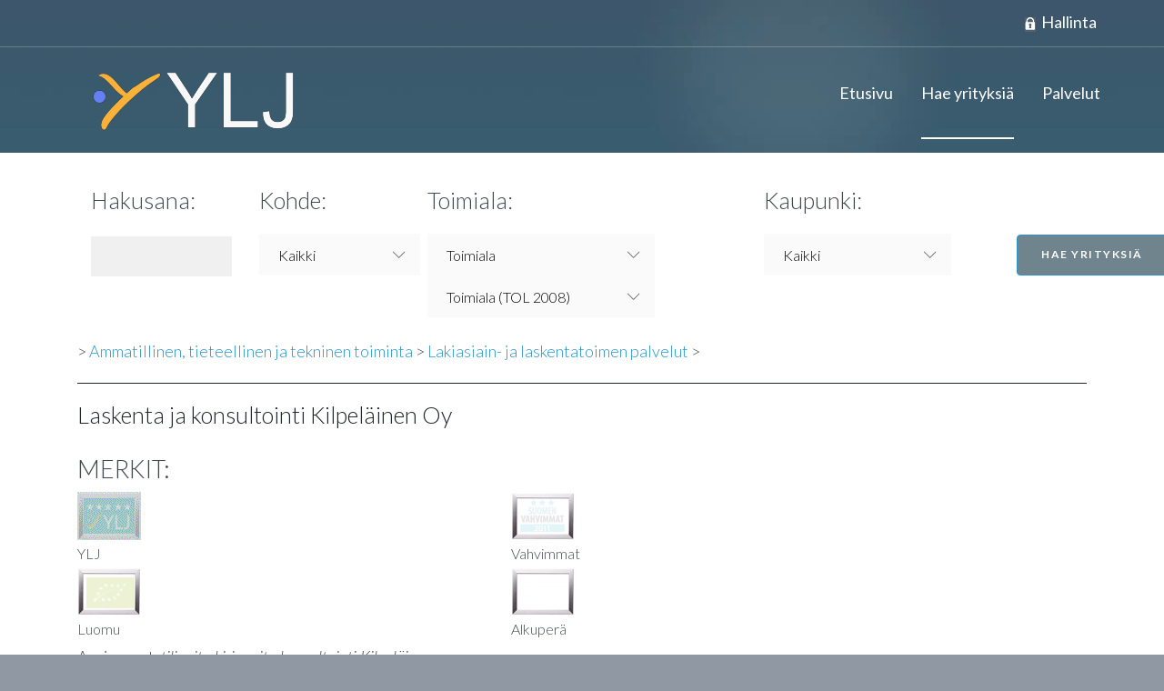

--- FILE ---
content_type: text/html; charset=utf-8
request_url: https://ylj.fi/ylj/sbd%2C151869%2CLaskenta-ja-konsultointi-Kilpel%C3%A4inen-Oy-Jyv%C3%A4skyl%C3%A4.htm
body_size: 15180
content:
<!DOCTYPE html>
<html lang="fi-fi" dir="ltr"
class='com_sppagebuilder view-page itemid-775 no_header_indent j39 mm-hover'>

<meta http-equiv="content-type" content="text/html;charset=UTF-8" />
<head>
 <link href="https://fonts.googleapis.com/css?family=Lato:100,100i,300,300i,400,400i,700,700i,900,900i|Montserrat:100,100i,200,200i,300,300i,400,400i,500,500i,600,600i,700,700i,800,800i,900,900i|Libre+Baskerville:400,400i,700|Oswald:200,300,400,500,600,700|Abril+Fatface|Galindo" rel="stylesheet">  

  <link rel="shortcut icon" href="/ylj/favicon.ico" type="image/x-icon"/>

  <meta id="viewport" name="viewport" content="width=device-width, initial-scale=1"><meta name="HandheldFriendly" content="true"/>
<meta name="apple-mobile-web-app-capable" content="YES"/>  <base  />
	<meta http-equiv="content-type" content="text/html; charset=UTF-8" />
	<meta name="description" content="YLJ" />
	<meta name="generator" content="Joomla! - Open Source Content Management" />
	<title>YLJ | Yritystiedot, rekisteritiedot, riskiarviot ja merkit</title>
	
	
	<link href="/ylj/templates/directory/templates/theme3596/favicon.ico" rel="shortcut icon" type="image/vnd.microsoft.icon" />
	<link href="/ylj/templates/directory/templates/theme3596/local/css/bootstrap.css" rel="stylesheet" type="text/css" />
	<link href="/ylj/templates/directory/components/com_sppagebuilder/assets/css/font-awesome.min.css" rel="stylesheet" type="text/css" />
	<link href="/ylj/templates/directory/components/com_sppagebuilder/assets/css/animate.min.css" rel="stylesheet" type="text/css" />
	<link href="/ylj/templates/directory/components/com_sppagebuilder/assets/css/sppagebuilder.css" rel="stylesheet" type="text/css" />
	<link href="/ylj/templates/directory/components/com_sppagebuilder/assets/css/sppagecontainer.css" rel="stylesheet" type="text/css" />
	<link href="/ylj/templates/directory/media/jui/css/chosen682e.css?dc93d79c38943db081faba1cb66d32a8" rel="stylesheet" type="text/css" />
	<link href="/ylj/templates/directory/templates/system/css/system.css" rel="stylesheet" type="text/css" />
	<link href="/ylj/templates/directory/templates/theme3596/local/css/template.css" rel="stylesheet" type="text/css" />
	<link href="/ylj/templates/directory/templates/theme3596/local/css/megamenu.css" rel="stylesheet" type="text/css" />
	<link href="/ylj/templates/directory/templates/theme3596/fonts/font-awesome/css/font-awesome.min.css" rel="stylesheet" type="text/css" />
	<link href="/ylj/templates/directory/templates/theme3596/fonts/material-design/css/material-design.css" rel="stylesheet" type="text/css" />
	<link href="/ylj/templates/directory/templates/theme3596/fonts/material-icons/css/material-icons.css" rel="stylesheet" type="text/css" />
	<link href="/ylj/templates/directory/templates/theme3596/fonts/thin/css/thin.css" rel="stylesheet" type="text/css" />
	<link href="/ylj/templates/directory/templates/theme3596/fonts/glyphicons-halflings/css/glyphicons.css" rel="stylesheet" type="text/css" />
	<link href="/ylj/templates/directory/templates/theme3596/fonts/linearicons/css/linearicons.css" rel="stylesheet" type="text/css" />
	<link href="/ylj/templates/directory/templates/theme3596/css/custom.css" rel="stylesheet" type="text/css" />
	<link href="/ylj/templates/directory/templates/theme3596/local/css/tt.css" rel="stylesheet" type="text/css" />
	
	
	
	<style type="text/css">
		.layout#kunena + div { display: block !important;}
		#kunena + div { display: block !important;}
.sp-page-builder .page-content #section-id-1588998245198{padding:50px 0px 50px 0px;margin:0px 0px 0px 0px;}#column-id-1588998245196{box-shadow:0 0 0 0 #fff;}#column-id-1588998245197{box-shadow:0 0 0 0 #fff;}
	</style>
	<script type="application/json" class="joomla-script-options new">{"csrf.token":"74bda6c703895a90c4f984894995905a","system.paths":{"root":"\/yljcheck","base":"\/yljcheck"}}</script>
	<script src="/ylj/templates/directory/media/jui/js/jquery.min682e.js?dc93d79c38943db081faba1cb66d32a8" type="text/javascript"></script>
	<script src="/ylj/templates/directory/media/jui/js/jquery-noconflict682e.js?dc93d79c38943db081faba1cb66d32a8" type="text/javascript"></script>
	<script src="/ylj/templates/directory/media/jui/js/jquery-migrate.min682e.js?dc93d79c38943db081faba1cb66d32a8" type="text/javascript"></script>
	<script src="/ylj/templates/directory/components/com_sppagebuilder/assets/js/jquery.parallax.js" type="text/javascript"></script>
	<script src="/ylj/templates/directory/components/com_sppagebuilder/assets/js/sppagebuilder.js" type="text/javascript" defer="defer"></script>
	<script src="/ylj/templates/directory/plugins/system/t3/base-bs3/bootstrap/js/bootstrap682e.js?dc93d79c38943db081faba1cb66d32a8" type="text/javascript"></script>
	<script src="/ylj/templates/directory/media/jui/js/chosen.jquery.min682e.js?dc93d79c38943db081faba1cb66d32a8" type="text/javascript"></script>
	<script src="/ylj/templates/directory/templates/theme3596/js/script.js" type="text/javascript"></script>
	<script src="/ylj/templates/directory/plugins/system/t3/base-bs3/js/jquery.tap.min.js" type="text/javascript"></script>
	<script src="/ylj/templates/directory/plugins/system/t3/base-bs3/js/script.js" type="text/javascript"></script>
	<script src="/ylj/templates/directory/plugins/system/t3/base-bs3/js/menu.js" type="text/javascript"></script>
	<script src="/ylj/templates/directory/templates/theme3596/js/owl.carousel.min.js" type="text/javascript"></script>
	<script src="/ylj/templates/directory/plugins/system/t3/base-bs3/js/nav-collapse.js" type="text/javascript"></script>
	<script src="/ylj/templates/directory/media/system/js/core682e.js?dc93d79c38943db081faba1cb66d32a8" type="text/javascript"></script>
	<script type="text/javascript">
;(function ($) {
	$.ajaxSetup({
		headers: {
			'X-CSRF-Token': Joomla.getOptions('csrf.token')
		}
	});
})(jQuery);
jQuery(function($){ initTooltips(); $("body").on("subform-row-add", initTooltips); function initTooltips (event, container) { container = container || document;$(container).find(".hasTooltip").tooltip({"html": true,"container": "body"});} });
	jQuery(function ($) {
		initChosen();
		$("body").on("subform-row-add", initChosen);

		function initChosen(event, container)
		{
			container = container || document;
			$(container).find("select").chosen({"disable_search_threshold":10,"search_contains":true,"allow_single_deselect":true,"placeholder_text_multiple":"Type or select some options","placeholder_text_single":"Select an option","no_results_text":"No results match"});
		}
	});
	
var path = "templates/theme3596/js/index.html";
;(function($){$(document).ready(function(){var o=$("#back-top");$(window).scroll(function(){if($(this).scrollTop()>100){o.fadeIn()}else{o.fadeOut()}});var $scrollEl=($.browser.mozilla||$.browser.msie)?$("html"):$("body");o.find("a").click(function(){$scrollEl.animate({scrollTop:0},400);return false})})})(jQuery);

	;(function($){
		$(window).load(function() {
			$(document).on("click touchmove",function(e) {
				
				var container = $("#t3-mainnav .t3-navbar-collapse");
				if (!container.is(e.target)
					&& container.has(e.target).length === 0 && container.hasClass("in"))
				{
					$("#t3-mainnav .t3-navbar-collapse").toggleClass("in")
				}
			})
		// check we miss any nav
			if($(window).width() < 768){
				$('.t3-navbar-collapse ul.nav').has('.dropdown-menu').t3menu({
					duration : 100,
					timeout : 50,
					hidedelay : 100,
					hover : false,
					sb_width : 20
				});
			}
		});
	})(jQuery);
	
	</script>
	
		
	
	<meta property="og:title" content="Hae yrityksiä" />
	<meta property="og:type" content="website" />
	<meta property="og:url" content="https://ylj.fi/ylj/index.php" />
	<meta property="og:site_name" content="YLJ" />
	<meta name="twitter:card" content="summary" />
	<meta name="twitter:site" content="YLJ" />

  



<!-- Le HTML5 shim and media query for IE8 support -->
<!--[if lt IE 9]>
<script src="//cdnjs.cloudflare.com/ajax/libs/html5shiv/3.7.3/html5shiv.min.js"></script>
<script type="text/javascript" src="/yljdev/plugins/system/t3/base-bs3/js/respond.min.js"></script>
<![endif]-->

<!-- You can add Google Analytics here or use T3 Injection feature -->

<!--<meta charset="utf-8">
  <meta name="viewport" content="width=device-width, initial-scale=1">-->
  
  <base href="https://ylj.fi/ylj/sbd,151869,Laskenta-ja-konsultointi-Kilpeläinen-Oy-Jyväskylä.htm" />
  <meta http-equiv="content-type" content="text/html; charset=utf-8" />
  <meta name="robots" content="index, follow" />
  <meta name="keywords" content="tilinpito,kirjanpito,konsultointi,Kilpeläinen,Jyväskylä,YLJ | Suomen Yritys- ja Luottotietojärjestelmä | Taloustiedot | Luottoluokitus | ylj.fi" />
  <meta name="description" content="Toimiala: Kirjanpito- ja tilinpäätöspalvelu - Jyväskylä" />
  <meta name="generator" content="Joomla! 1.5 - Open Source Content Management" />
  <title>Laskenta ja konsultointi Kilpeläinen Oy - Jyväskylä</title>
  <link href="/ylj/favicon.ico" rel="shortcut icon" type="image/x-icon" />
  <link rel="stylesheet" href="/ylj/components/com_directory/mine/sbp.css" type="text/css" media="print"  />
  <script type="text/javascript" src="https://maps.google.com/maps/api/js?key=AIzaSyDB1JDLAcWbsVIa3Q1uMoUXL3z1ySOojLo&amp;hl=fi"></script>
  <script type="text/javascript">
var stt=new Array("","Ei kovin hyvä","Melko hyvä","Hyvä","Erittäin hyvä","Erinomainen!");var df='sbos3';var strmsg='Olet jo suorittanut arvioinnin';var strmsg2='Kiitoksia arvioinnista';var base='/ylj/';var lid='151869';var cicon=0;var sharetitle="Laskenta ja konsultointi Kilpeläinen Oy"var map;var address='40700';var title = 'Laskenta ja konsultointi Kilpeläinen Oy';var maplat = '62.2495951';var maplong = '25.7416965';var gml = 'fi';var lc = "40700 Jyväskylä";var gmt='1';
				
  </script>



  <!--<link rel="stylesheet" href="https://maxcdn.bootstrapcdn.com/bootstrap/3.3.7/css/bootstrap.min.css">
  <script src="https://ajax.googleapis.com/ajax/libs/jquery/3.3.1/jquery.min.js"></script>
  <script src="https://maxcdn.bootstrapcdn.com/bootstrap/3.3.7/js/bootstrap.min.js"></script>-->
  

 
  
   

 <link rel="stylesheet" href="/ylj/templates/directory/css/template_YLJuus4.css" type="text/css" />
 


 
<!--[if IE 6]><style>#header{width:965px;}#user3{width:450px;}</style><![endif]-->

 <script type="text/javascript">
    //<![CDATA[

    var accordionItems = new Array();

    function init() {

      // Grab the accordion items from the page
      var divs = document.getElementsByTagName( 'div' );
      for ( var i = 0; i < divs.length; i++ ) {
        if ( divs[i].className == 'accordionItem' ) accordionItems.push( divs[i] );
      }

      // Assign onclick events to the accordion item headings
      for ( var i = 0; i < accordionItems.length; i++ ) {
        var h2 = getFirstChildWithTagName( accordionItems[i], 'H3' );
        h2.onclick = toggleItem;
      }

      // Hide all accordion item bodies except the first
      for ( var i = 0; i < accordionItems.length; i++ ) {
        accordionItems[i].className = 'accordionItem hide';
      }
    }

    function toggleItem() {
      var itemClass = this.parentNode.className;

      // Hide all items
      for ( var i = 0; i < accordionItems.length; i++ ) {
        accordionItems[i].className = 'accordionItem hide';
      }

      // Show this item if it was previously hidden
      if ( itemClass == 'accordionItem hide' ) {
        this.parentNode.className = 'accordionItem';
      }
    }

    function getFirstChildWithTagName( element, tagName ) {
      for ( var i = 0; i < element.childNodes.length; i++ ) {
        if ( element.childNodes[i].nodeName == tagName ) return element.childNodes[i];
      }
    }

     //]]>
    </script>

<script src="/ylj/mobiledetect.js"></script>

<script type="text/javascript" src="https://www.google.com/jsapi"></script>

<style type="text/css">
      .accordionItem h3 { font-weight:400; margin:0; font-size: 17px; font-family: 'Open Sans', 'Lucida Grande', Verdana, Arial, Sans-Serif; padding: 0.4em; color: #000; }
      .accordionItem h3:hover { cursor: pointer; }
      .accordionItem div { margin: 0; padding: 1em 0.4em; border-bottom: 1px solid #FFF; }
      .accordionItem.hide h3 { color: #000; }


      .accordionItem.hide div { display: none; }
    </style>

<!-- Insert Google Analytics or Any Counter Code after this line -->
<!-- Google tag (gtag.js) -->
<script async src="https://www.googletagmanager.com/gtag/js?id=G-2EKG9RNTCQ"></script>
<script>
  window.dataLayer = window.dataLayer || [];
  function gtag(){dataLayer.push(arguments);}
  gtag('js', new Date());

  gtag('config', 'G-2EKG9RNTCQ');
</script>

<!-- End Google Analytics or Counter Code -->


</head>


    <body class="body__no_header_indent option-com_sppagebuilder view-page task- itemid-775 version-1">
		
				
		
    <div id="page_preloader" class="on">
      <div class="loader_wrapper">
        <div class='uil-spin-css'><div><div></div></div><div><div></div></div><div><div></div></div><div><div></div></div><div><div></div></div><div><div></div></div><div><div></div></div><div><div></div></div></div>
        <p></p>
      </div>
    </div>
    <div id="color_preloader">
      <div class="loader_wrapper">
        <div class='uil-spin-css'><div><div></div></div><div><div></div></div><div><div></div></div><div><div></div></div><div><div></div></div><div><div></div></div><div><div></div></div><div><div></div></div></div>
        <p>YLJ</p>
      </div>
    </div>
        <div class="flex-wrapper"> 
      <div class="t3-wrapper"> <!-- Need this wrapper for off-canvas menu. Remove if you don't use of-canvas -->

        <div id="header">
          
<!-- top -->

			<div id="t3-top" class="t3-top t3-sl t3-sl-top">
			<div class="container ">
				<div class="row">
					<div class="moduletable pull-right "><div class="module_container">
						<ul class="nav menu social">
<li class="item-148"></li><li class="item-777"><a href="https://ylj.fi/ylj/login-page" title="Yritystietojen hallinta"><img src="/ylj/images/lock_sm_sm_sm2.png" alt=" Hallinta" /><span class="image-title"> Hallinta</span></a></li>

	
	
						</ul>
						
						
</div></div>
				</div>	
			</div>
		</div>
	
	
<!-- //top -->

          
	<div class="mainnav-position t3-sl-nav ">
		<div class="mainnav-wrapper stuck-container">
			<div class="container">
				<div class="row">

					
					<!-- LOGO -->
										<div class="col-sm-4">
						<div class="logo">
							<div class="logo-image">
								<a href="https://ylj.fi/ylj/templates/directory/index.html" title="YLJ">
																			<img class="logo-img" src="/ylj/images/ylj_official_logo_web.png" alt="YLJ" />
																											<span>YLJ</span>
								</a>
								<small class="site-slogan">Luottamusta rakennetaan tiedon avulla!</small>
							</div>
						</div>
					</div>
										<!-- //LOGO -->

										<div class="col-sm-8">
						<nav id="t3-mainnav" class="navbar navbar-mainmenu t3-mainnav">
							<div class="t3-mainnav-wrapper">
								<!-- Brand and toggle get grouped for better mobile display -->
								<div class="navbar-header">
																													<button type="button" class="navbar-toggle" data-toggle="collapse" data-target=".t3-navbar-collapse">
											<i class="fa fa-bars"></i>Hae yrityksiä										</button>
									
									
								</div>

																	<div class="t3-navbar t3-navbar-collapse navbar-collapse collapse">
										<div  class="t3-megamenu animate fading"  data-duration="400" data-responsive="true">
<ul itemscope itemtype="https://www.schema.org/SiteNavigationElement" class="nav navbar-nav level0">
<li itemprop='name'  data-id="771" data-level="1">
<a itemprop='url' class=""  href="https://ylj.fi/ylj/templates/directory/index.html"   data-target="#">Etusivu </a>

</li>
<li itemprop='name' class="current active" data-id="775" data-level="1">
<a itemprop='url' class=""  href="https://ylj.fi/ylj/index.php"   data-target="#">Hae yrityksiä </a>

</li>
<li itemprop='name' class="dropdown mega" data-id="611" data-level="1">
<a itemprop='url' class=" dropdown-toggle"  href="https://ylj.fi/ylj/templates/directory/palvelut.html"   data-target="#" data-toggle="dropdown">Palvelut <em class="caret"></em></a>

<div class="nav-child dropdown-menu mega-dropdown-menu"  ><div class="mega-dropdown-inner">
<div class="row">
<div class="col-xs-12 mega-col-module" data-width="12" data-position="282"><div class="mega-inner">
<div class="mod-menu">
	<ul class="menu ">
	<li class="item-776">
<a href="https://ylj.fi/ylj/templates/directory/palvelun-kuvaus.html" >Palvelun kuvaus</a>
</li>
<li class="item-774">
<a href="https://ylj.fi/ylj/templates/directory/palvelun-kaeyttoe.html" >Palvelun käyttö</a>
</li>
<li class="item-779">
<a href="https://ylj.fi/ylj/templates/directory/yritys-ja-yhteystiedot.html" >Yritys ja yhteystiedot</a>
</li>
<li class="item-773">
<a href="https://ylj.fi/ylj/templates/directory/asiakaspalvelu.html" >Asiakaspalvelu</a>
</li>
<li class="item-736">
<a href="https://ylj.fi/ylj/templates/directory/kaeyttoeehdot.html" >Käyttöehdot</a>
</li>
<li class="item-729">
<a href="https://ylj.fi/ylj/templates/directory/sopimusehdot.html" >Sopimusehdot</a>
</li>
	</ul>
</div>
</div></div>
</div>
</div></div>
</li>
</ul>
</div>

									</div>
															</div>
						</nav>
					</div>
					
					
				</div>
			</div>
		</div>

	</div>

			<!-- HEADER -->
				<!-- //HEADER -->
	
          
<!-- BREADCRUMBS -->
<!-- //BREADCRUMBS -->
        </div>

        


	
	
	
	<!-- START -->
	<div id="t3-mainbody" class="t3-mainbody sppagebuilder">
		<div class="container">
		<div class="row">

			<!-- MAIN CONTENT -->
			<div id="t3-content" class="t3-content col-xs-12">

				
									
											
									

				

								<div id="system-message-container">
	</div>

								<div class="page page-contact page-contact__">

      <!-- CONTACT FORM -->
    

    <div class="row">
  <!-- Address -->
      

<div class="contact_details col-sm-12">
			<h4></h4>	
			
			<div class="block"   >
                                   
                  
                <form  method="get" name="advForm" style="margin-bottom:0px !important" action="https://ylj.fi/ylj/component/directory/">
                	 
                    <br />
					<!--<div class="titlefont" style="padding-top:23px">HAE YRITYKSIÄ: </div>-->
                   
                    
					
	<div class="container-fluid">
  <!--<h1>HAE YRITYKSIÄ:</h1>-->

		<div class="row">
					<div class="col-sm-2" >
					
						<div class="forminden" >
							<span style="font-size:1.4em;">Hakusana:</span>
							
							<span >
							<input style="margin-top:22px;width:250px;min-width:150px;padding-left:12px;margin-bottom:0px" type="text" class="jamp"   name="mysearch" value="" size="20"  /></span>
						&nbsp;
						</div>
						
                     </div>
                     <div class="col-sm-2" >
					 
						<div class="forminden" >
                    
							<div style="font-size:1.4em;">Kohde:</div>
							
							<div style="margin-top:22px;width:250px;padding-left:0px;margin-bottom:22px">
							<select name="sss" id="sss" size="1"  class="jamp" ><option value="2" >Kaikki</option><option value="0" >Nimi</option><option value="1" >Kuvaus</option><option value="3" >Nimi ja kuvaus</option><option value="4" >Y-tunnus</option><option value="5" >Avainsana</option><option value="7" >YLJ: 3 tähteä</option><option value="8" >YLJ: 4 tähteä</option><option value="9" >YLJ: 5 tähteä</option></select>
							</div>             
                    
						</div>
					</div>
	
					<div class="col-sm-4" style="margin-left:0px" >  
					
						<div class="forminden" >
                    
						<div style="font-size:1.4em;">Toimiala:</div>
						
						<div style="margin-top:22px;width:250px;padding-left:0px;margin-bottom:22px">
						<!--<input type="radio" name="industrysearchtype" value="abc" checked  > <span style="min-width:100px">Aakkosjärjestys</span>--> 
						<select name="myselectadv_abc" id="myselectadv_abc" size="1" style="display:block">
						<option value="0" >Toimiala</option> 
						<option value="77" >   Ammatillinen, tieteellinen ja tekninen toiminta</option>
<option value="162" >   Arkkitehti- ja insinööripalvelut; tekninen testaus</option>
<option value="98" >   Elintarvikkeiden valmistus</option>
<option value="145" >   Elokuva,video,tel.ohjelm., äänite ja -musiikkituotanto</option>
<option value="166" >   Eläinlääkintäpalvelut</option>
<option value="133" >   Erikoistunut rakennustoiminta</option>
<option value="173">   Hallinto- ja tukipalvelut liike-elämälle</option>
<option value="79" >   Hallinto- ja tukipalvelutoiminta</option>
<option value="121">   Huonekalujen valmistus</option>
<option value="139" >   Ilmaliikenne</option>
<option value="74" >   Informaatio ja viestintä</option>
<option value="80" >   Julkinen hallinto ja maanpuolustus 1</option>
<option value="174">   Julkinen hallinto ja maanpuolustus 2</option>
<option value="99" >   Juomien valmistus</option>
<option value="183">   Järjestöjen toiminta</option>
<option value="129" >   Jätteen keruu käsittely ja loppusijoitus</option>
<option value="17" >   Kaivostoiminta ja louhinta</option>
<option value="97" >   Kaivostoimintaa palveleva toiminta</option>
<option value="92" >   Kalastus ja vesiviljely</option>
<option value="87" >   Kansainväliset organisaatiot ja toimielimet</option>
<option value="188">   Kansainvälisten org. ja toimielinten toiminta</option>
<option value="89" >   Kasvinviljely ja kotieläintalous</option>
<option value="109">   Kemikaalien ja kemiallisten tuotteiden valmistus</option>
<option value="157" >   Kiinteistöalan toiminta/ palkkio- tai sopimus</option>
<option value="76" >   Kiinteistöalan toiminta 1</option>
<option value="154" >   Kiinteistöalan toiminta 2</option>
<option value="159" >   Kiinteistöjen isännöinti</option>
<option value="172">   Kiinteistön- ja maisemanhoito</option>
<option value="158" >   Kiinteistönvälitys</option>
<option value="180">   Kirjastot. arkistot. museot, kulttuurilaitokset</option>
<option value="93" >   Kivihiilen ja ruskohiilen kaivu</option>
<option value="108">   Koksin ja jalostettujen öljytuotteiden valmistus</option>
<option value="123">   Koneiden ja laitteiden korjaus, huolto ja asennus</option>
<option value="186">   Kotitaloukset / kotitaloustyöntekijöiden toiminta</option>
<option value="187">   Kotitalouksien toiminta / tavarat omaan käyttöön</option>
<option value="86" >   Kotitalouksien toiminta työnantajina</option>
<option value="81" >   Koulutus 1</option>
<option value="175">   Koulutus 2</option>
<option value="72" >   Kuljetus ja varastointi</option>
<option value="179">   Kulttuuri- ja viihdetoiminta</option>
<option value="111">   Kumi- ja muovituotteiden valmistus</option>
<option value="144" >   Kustannustoiminta</option>
<option value="160" >   Lakiasiain- ja laskentatoimen palvelut</option>
<option value="110">   Lääkeaineiden ja lääkkeiden valmistus</option>
<option value="132" >   Maa- ja vesirakentaminen</option>
<option value="137" >   Maaliikenne ja putkijohtokuljetus</option>
<option value="130" >   Maaperän ja vesistöjen kunnostus ja muut ympäristö</option>
<option value="1" >   Maatalous, metsätalous ja kalatalous</option>
<option value="164" >   Mainostoiminta ja markkinatutkimus</option>
<option value="73" >   Majoitus- ja ravitsemistoiminta</option>
<option value="142" >   Majoitus</option>
<option value="169">   Matkatoimistojen ja matkanjärjestäjien toiminta</option>
<option value="113">   Metallien jalostus</option>
<option value="95" >   Metallimalmien louhinta</option>
<option value="114">   Metallituotteiden valmistus (koneet ja laitteet)</option>
<option value="91" >   Metsätalous ja puunkorjuu</option>
<option value="118">   Moottoriajoneuvot, perävaunut ja puoliperävaunut</option>
<option value="117">   Muiden koneiden ja laitteiden valmistus</option>
<option value="120">   Muiden kulkuneuvojen valmistus</option>
<option value="96" >   Muu kaivostoiminta ja louhinta</option>
<option value="85" >   Muu palvelutoiminta</option>
<option value="122">   Muu valmistus</option>
<option value="112">   Muut ei-metalliset mineraalituotteet</option>
<option value="165" >   Muut erikoistuneet palvelut liike-elämälle</option>
<option value="185">   Muut henkilökohtaiset palvelut</option>
<option value="103">   Nahan ja nahkatuotteiden valmistus</option>
<option value="148" >   Ohjelmistot, konsultointi</option>
<option value="155" >   Omien kiinteistöjen kauppa</option>
<option value="156" >   Omien tai leasing-kiinteistöjen vuokraus/hallinta</option>
<option value="107">   Painaminen ja tallenteiden jäljentäminen</option>
<option value="105">   Paperin ja kartonkituotteiden valmistus</option>
<option value="141" >   Posti- ja kuriiritoiminta</option>
<option value="161" >   Pääkonttorien toiminta; liikkeenjohdon konsult.</option>
<option value="94" >   Raakaöljyn ja maakaasun tuotanto</option>
<option value="146" >   Radio- ja televisiotoiminta</option>
<option value="182">   Rahapeli- ja vedonlyöntipalvelut</option>
<option value="75" >   Rahoitus- ja vakuutustoiminta</option>
<option value="151" >   Rahoituspalvelut (vakuutus- ja eläkevakuutus)</option>
<option value="153" >   Rahoitusta ja vakuuttamista palveleva toiminta</option>
<option value="64" >   Rakentaminen</option>
<option value="143" >   Ravitsemistoiminta</option>
<option value="104">   Sahatavarat sekä puu- ja korkkituotteet</option>
<option value="178">   Sosiaalihuollon avopalvelut</option>
<option value="177">   Sosiaalihuollon laitospalvelut</option>
<option value="49" >   Sähkö-, kaasu- ja lämpöhuolto, jäähdytys 1</option>
<option value="124" >   Sähkö-, kaasu- ja lämpöhuolto, jäähdytys 2</option>
<option value="116">   Sähkölaitteiden valmistus</option>
<option value="84" >   Taiteet, viihde ja virkistys</option>
<option value="131" >   Talonrakentaminen</option>
<option value="101">   Tekstiilien valmistus</option>
<option value="147" >   Televiestintä</option>
<option value="31" >   Teollisuus</option>
<option value="82" >   Terveys- ja sosiaalipalvelut</option>
<option value="176">   Terveyspalvelut</option>
<option value="163" >   Tieteellinen tutkimus ja kehittäminen</option>
<option value="115">   Tietokoneet, elektroniset ja optiset tuotteet</option>
<option value="184">   Tietokoneet, henkilökoht. ja kotitaloustavar. korj</option>
<option value="150" >   Tietopalvelutoiminta</option>
<option value="189">   Toimiala tuntematon</option>
<option value="71" >   Tukku- ja vähittäiskauppa 1</option>
<option value="134" >   Tukku- ja vähittäiskauppa 2</option>
<option value="135" >   Tukkukauppa</option>
<option value="100">   Tupakkatuotteiden valmistus</option>
<option value="170">   Turvallisuus-, vartiointi- ja etsiväpalvelut</option>
<option value="168">   Työllistämistoiminta</option>
<option value="181">   Urheilutoiminta sekä huvi- ja virkistyspalvelut</option>
<option value="102">   Vaatteiden valmistus</option>
<option value="152" >   Vakuutus-, jälleenvakuutus- ja eläkevakuutus</option>
<option value="140" >   Varastointi ja liikennettä palveleva toiminta</option>
<option value="127" >   Veden otto puhdistus ja jakelu</option>
<option value="57" >   Vesihuolto, viemäri- ja jätevesihuolto, jätehuolto</option>
<option value="138" >   Vesiliikenne</option>
<option value="128" >   Viemäri- ja jätevesihuolto</option>
<option value="167">   Vuokraus- ja leasingtoiminta</option>
<option value="136" >   Vähittäiskauppa</option>
</select>

<input type="radio"  name="industrysearchtype" value="tos"> 
<select name="myselectadv" id="myselectadv" size="1"  >
						<option value="0" style="font-weight:600">Toimiala (TOL 2008)</option> 
						<option value="1" style="font-weight:600">Maatalous, metsätalous ja kalatalous</option>
						<option value="89" >- Kasvinviljely ja kotieläintalous</option>
						<option value="91" >- Metsätalous ja puunkorjuu</option>
						<option value="92" >- Kalastus ja vesiviljely</option> 
						<option value="17" style="font-weight:600">Kaivostoiminta ja louhinta</option>
						<option value="93" >- Kivihiilen ja ruskohiilen kaivu</option>
						<option value="94" >- Raakaöljyn ja maakaasun tuotanto</option>
						<option value="95" >- Metallimalmien louhinta</option>
						<option value="96" >- Muu kaivostoiminta ja louhinta</option>
						<option value="97" >- Kaivostoimintaa palveleva toiminta</option> 
						<option value="49" style="font-weight:600">Sähkö-, kaasu- ja lämpöhuolto, jäähdytys</option>
						<option value="124" >- Sähkö-, kaasu- ja lämpöhuolto, jäähdytys</option> 
						<option value="57" style="font-weight:600">Vesihuolto, viemäri- ja jätevesihuolto, jätehuolto</option>
						<option value="127" >- Veden otto puhdistus ja jakelu</option>
						<option value="128" >- Viemäri- ja jätevesihuolto</option>
						<option value="129" >- Jätteen keruu käsittely ja loppusijoitus</option>
						<option value="130" >- Maaperän ja vesistöjen kunnostus ja muut ympäristö</option> 
						<option value="64" style="font-weight:600">Rakentaminen</option>
						<option value="131" >- Talonrakentaminen</option>
						<option value="132" >- Maa- ja vesirakentaminen</option>
						<option value="133" >- Erikoistunut rakennustoiminta</option> 
						<option value="71" style="font-weight:600">Tukku- ja vähittäiskauppa</option>
						<option value="134" >- Tukku- ja vähittäiskauppa</option>
						<option value="135" >- Tukkukauppa</option>
						<option value="136" >- Vähittäiskauppa</option> 
						<option value="72" style="font-weight:600">Kuljetus ja varastointi</option>
						<option value="137" >- Maaliikenne ja putkijohtokuljetus</option>
						<option value="138" >- Vesiliikenne</option>
						<option value="139" >- Ilmaliikenne</option>
						<option value="140" >- Varastointia, logistiikkaa ja liikennettä palveleva toiminta</option>
						<option value="141" >- Posti- ja kuriiritoiminta</option> 
						<option value="73" style="font-weight:600">Majoitus- ja ravitsemistoiminta</option>
						<option value="142" >- Majoitus</option>
						<option value="143" >- Ravitsemistoiminta</option> 
						<option value="74" style="font-weight:600">Informaatio ja viestintä</option>
						<option value="144" >- Kustannustoiminta</option>
						<option value="145" >- Elokuva,video,tel.ohjelm., äänite ja -musiikkituotanto</option>
						<option value="146" >- Radio- ja televisiotoiminta</option>
						<option value="148" >- Ohjelmistot, konsultointi</option>
						<option value="147" >- Televiestintä</option>
						<option value="150" >- Tietopalvelutoiminta</option> 
						<option value="75" style="font-weight:600">Rahoitus- ja vakuutustoiminta</option>
						<option value="151" >- Rahoituspalvelut (vakuutus- ja eläkevakuutus)</option>
						<option value="152" >- Vakuutus-, jälleenvakuutus- ja eläkevakuutus</option>
						<option value="153" >- Rahoitusta ja vakuuttamista palveleva toiminta</option> 
						<option value="76" style="font-weight:600">Kiinteistöalan toiminta</option>
						<option value="154" >- Kiinteistöalan toiminta</option>
						<option value="155" >- Omien kiinteistöjen kauppa</option>
						<option value="156" >- Omien tai leasing-kiinteistöjen vuokraus/hallinta</option>
						<option value="157" >- Kiinteistöalan toiminta/ palkkio- tai sopimus</option>
						<option value="158" >- Kiinteistönvälitys</option>
						<option value="159" >- Kiinteistöjen isännöinti</option> 
						<option value="77" style="font-weight:600">Ammatillinen, tieteellinen ja tekninen toiminta</option>
						<option value="160" >- Lakiasiain- ja laskentatoimen palvelut</option>
						<option value="161" >- Pääkonttorien toiminta; liikkeenjohdon konsult.</option>
						<option value="162" >- Arkkitehti- ja insinööripalvelut; tekninen testaus</option>
						<option value="163" >- Tieteellinen tutkimus ja kehittäminen</option>
						<option value="164" >- Mainostoiminta ja markkinatutkimus</option>
						<option value="165" >- Muut erikoistuneet palvelut liike-elämälle</option>
						<option value="166" >- Eläinlääkintäpalvelut</option> 
						<option value="31" style="font-weight:600">Teollisuus</option>
						<option value="98" >- Elintarvikkeiden valmistus</option>
						<option value="99" >- Juomien valmistus</option>
						<option value="100">- Tupakkatuotteiden valmistus</option>
						<option value="101">- Tekstiilien valmistus</option>
						<option value="102">- Vaatteiden valmistus</option>
						<option value="103">- Nahan ja nahkatuotteiden valmistus</option>
						<option value="104">- Sahatavarat sekä puu- ja korkkituotteet</option>
						<option value="105">- Paperin ja kartonkituotteiden valmistus</option>
						<option value="107">- Painaminen ja tallenteiden jäljentäminen</option>
						<option value="108">- Koksin ja jalostettujen öljytuotteiden valmistus</option>
						<option value="109">- Kemikaalien ja kemiallisten tuotteiden valmistus</option>
						<option value="110">- Lääkeaineiden ja lääkkeiden valmistus</option>
						<option value="111">- Kumi- ja muovituotteiden valmistus</option>
						<option value="112">- Muut ei-metalliset mineraalituotteet</option>
						<option value="113">- Metallien jalostus</option>
						<option value="114">- Metallituotteiden valmistus (koneet ja laitteet)</option>
						<option value="115">- Tietokoneet, elektroniset ja optiset tuotteet</option>
						<option value="116">- Sähkölaitteiden valmistus</option>
						<option value="117">- Muiden koneiden ja laitteiden valmistus</option>
						<option value="118">- Moottoriajoneuvot, perävaunut ja puoliperävaunut</option>
						<option value="120">- Muiden kulkuneuvojen valmistus</option>
						<option value="121">- Huonekalujen valmistus</option>
						<option value="122">- Muu valmistus</option>
						<option value="123">- Koneiden ja laitteiden korjaus, huolto ja asennus</option> 
						<option value="79" style="font-weight:600">Hallinto- ja tukipalvelutoiminta</option>
						<option value="167">- Vuokraus- ja leasingtoiminta</option>
						<option value="168">- Työllistämistoiminta</option>
						<option value="169">- Matkatoimistojen ja matkanjärjestäjien toiminta</option>
						<option value="170">- Turvallisuus-, vartiointi- ja etsiväpalvelut</option>
						<option value="172">- Kiinteistön- ja maisemanhoito</option>
						<option value="173">- Hallinto- ja tukipalvelut liike-elämälle</option> 
						<option value="80" style="font-weight:600">Julkinen hallinto ja maanpuolustus</option>
						<option value="174">- Julkinen hallinto ja maanpuolustus</option> 
						<option value="81" style="font-weight:600">Koulutus</option>
						<option value="175">- Koulutus</option> 
						<option value="82" >- Terveys- ja sosiaalipalvelut</option>
						<option value="176">- Terveyspalvelut</option>
						<option value="177">- Sosiaalihuollon laitospalvelut</option>
						<option value="178">- Sosiaalihuollon avopalvelut</option> 
						<option value="85" style="font-weight:600">Muu palvelutoiminta</option>
						<option value="183">- Järjestöjen toiminta</option>
						<option value="184">- Tietokoneet, henkilökoht. ja kotitaloustavar. korj</option>
						<option value="185">- Muut henkilökohtaiset palvelut</option> 
						<option value="84" >- Taiteet, viihde ja virkistys</option>
						<option value="179">- Kulttuuri- ja viihdetoiminta</option>
						<option value="180">- Kirjastot. arkistot. museot, kulttuurilaitokset</option>
						<option value="182">- Rahapeli- ja vedonlyöntipalvelut</option>
						<option value="181">- Urheilutoiminta sekä huvi- ja virkistyspalvelut</option> 
						<option value="86" style="font-weight:600">Kotitalouksien toiminta työnantajina</option>
						<option value="186">- Kotitaloukset / kotitaloustyöntekijöiden toiminta</option>
						<option value="187">- Kotitalouksien toiminta / tavarat omaan käyttöön</option> 
						<option value="87" style="font-weight:600">Kansainväliset organisaatiot ja toimielimet</option>
						<option value="188">- Kansainvälisten org. ja toimielinten toiminta</option> 
						<option value="189" style="font-weight:600">Toimiala tuntematon</option>
						</select>
						</div>
						<input type="hidden" name="option" value="com_directory" />
						<input type="hidden" name="task" value="searchForm" />
						<input type="hidden" name="ftype" value="adv" />

						</div>
					</div>
	
					<div class="col-sm-3" style="margin-left:0px">
						
						<div class="forminden"  > 
						<div style="font-size:1.4em;">Kaupunki:</div>
						
						<div style="margin-top:22px;margin-bottom:22px; padding-left:0px; width:250px; color:#000; ">
						<select id="cityselect" name="cityselect" >
						<option value="0">Kaikki</option> 
						

						<option value="312">Akaa</option>
						<option value="313">Alajärvi</option>
						<option value="315">Alavieska</option>
						<option value="316">Alavus</option>
						<option value="319">Asikkala</option>
						<option value="321">Askola</option>
						<option value="322">Aura</option>
						<option value="323">Brändö</option>
						<option value="325">Eckerö</option>
						<option value="328">Enonkoski</option>
						<option value="329">Enontekiö</option>
						<option value="330">Espoo</option>
						<option value="331">Eura</option>
						<option value="332">Eurajoki</option>
						<option value="333">Evijärvi</option>
						<option value="334">Finström</option>
						<option value="335">Forssa</option>
						<option value="336">Föglö</option>
						<option value="337">Geta</option>
						<option value="338">Haapajärvi</option>
						<option value="339">Haapavesi</option>
						<option value="340">Hailuoto</option>
						<option value="342">Halsua</option>
						<option value="343">Hamina</option>
						<option value="344">Hammarland</option>
						<option value="345">Hankasalmi</option>
						<option value="346">Hanko</option>
						<option value="347">Harjavalta</option>
						<option value="348">Hartola</option>
						<option value="349">Hattula</option>
						<option value="351">Haukipudas</option>
						<option value="352">Hausjärvi</option>
						<option value="353">Heinola</option>
						<option value="354">Heinävesi</option>
						<option value="355">Helsinki</option>
						<option value="357">Hirvensalmi</option>
						<option value="358">Hollola</option>
						<option value="359">Honkajoki</option>
						<option value="361">Huittinen</option>
						<option value="362">Humppila</option>
						<option value="363">Hyrynsalmi</option>
						<option value="364">Hyvinkää</option>
						<option value="365">Hämeenkoski</option>
						<option value="366">Hämeenkyrö</option>
						<option value="367">Hämeenlinna</option>
						<option value="368">Ii</option>
						<option value="369">Iisalmi</option>
						<option value="370">Iitti</option>
						<option value="371">Ikaalinen</option>
						<option value="372">Ilmajoki</option>
						<option value="373">Ilomantsi</option>
						<option value="374">Imatra</option>
						<option value="375">Inari</option>

						<option value="377">Inkoo</option>
						<option value="378">Isojoki</option>
						<option value="379">Isokyrö</option>
						<option value="381">Jalasjärvi</option>
						<option value="382">Janakkala</option>
						<option value="383">Joensuu</option>
						<option value="384">Jokioinen</option>
						<option value="385">Jomala</option>
						<option value="386">Joroinen</option>
						<option value="387">Joutsa</option>
						<option value="389">Juankoski</option>
						<option value="390">Juuka</option>
						<option value="391">Juupajoki</option>
						<option value="392">Juva</option>
						<option value="393">Jyväskylä</option>
						<option value="395">Jämijärvi</option>
						<option value="396">Jämsä</option>
						<option value="398">Järvenpää</option>
						<option value="399">Kaarina</option>
						<option value="400">Kaavi</option>
						<option value="401">Kajaani</option>
						<option value="402">Kalajoki</option>
						<option value="404">Kangasala</option>
						<option value="405">Kangasniemi</option>
						<option value="406">Kankaanpää</option>
						<option value="407">Kannonkoski</option>
						<option value="408">Kannus</option>
						<option value="409">Karijoki</option>
						<option value="411">Karjalohja</option>
						<option value="412">Karkkila</option>
						<option value="413">Karstula</option>
						<option value="415">Karvia</option>
						<option value="416">Kaskinen</option>
						<option value="417">Kauhajoki</option>
						<option value="418">Kauhava</option>
						<option value="419">Kauniainen</option>
						<option value="420">Kaustinen</option>
						<option value="421">Keitele</option>
						<option value="422">Kemi</option>
						<option value="423">Kemijärvi</option>
						<option value="424">Keminmaa</option>
						<option value="425">Kemiönsaari</option>
						<option value="426">Kempele</option>
						<option value="427">Kerava</option>
						<option value="428">Kerimäki</option>
						<option value="430">Kesälahti</option>
						<option value="431">Keuruu</option>
						<option value="432">Kihniö</option>
						<option value="434">Kiikoinen</option>
						<option value="435">Kiiminki</option>
						<option value="436">Kinnula</option>
						<option value="437">Kirkkonummi</option>
						<option value="439">Kitee</option>
						<option value="440">Kittilä</option>
						<option value="442">Kiuruvesi</option>
						<option value="443">Kivijärvi</option>
						<option value="444">Kokemäki</option>
						<option value="445">Kokkola</option>
						<option value="446">Kolari</option>
						<option value="447">Konnevesi</option>
						<option value="448">Kontiolahti</option>
						<option value="451">Korsnäs</option>
						<option value="452">Koski Tl</option>
						<option value="453">Kotka</option>
						<option value="454">Kouvola</option>
						<option value="455">Kristiinankaupunki</option>
						<option value="456">Kruunupyy</option>
						<option value="458">Kuhmo</option>
						<option value="459">Kuhmoinen</option>
						<option value="460">Kumlinge</option>
						<option value="461">Kuopio</option>
						<option value="462">Kuortane</option>
						<option value="463">Kurikka</option>
						<option value="465">Kustavi</option>
						<option value="466">Kuusamo</option>
						<option value="470">Kyyjärvi</option>
						<option value="472">Kärkölä</option>
						<option value="473">Kärsämäki</option>
						<option value="474">Kökar</option>
						<option value="475">Köyliö</option>
						<option value="476">Lahti</option>
						<option value="477">Laihia</option>
						<option value="478">Laitila</option>
						<option value="480">Lapinjärvi</option>
						<option value="481">Lapinlahti</option>
						<option value="482">Lappajärvi</option>
						<option value="483">Lappeenranta</option>
						<option value="485">Lapua</option>
						<option value="486">Laukaa</option>
						<option value="487">Lavia</option>
						<option value="489">Lemi</option>
						<option value="490">Lemland</option>
						<option value="491">Lempäälä</option>
						<option value="493">Leppävirta</option>
						<option value="494">Lestijärvi</option>
						<option value="495">Lieksa</option>
						<option value="496">Lieto</option>
						<option value="498">Liminka</option>
						<option value="499">Liperi</option>
						<option value="500">Lohja</option>
						<option value="502">Loimaa</option>
						<option value="503">Loppi</option>
						<option value="504">Loviisa</option>
						<option value="505">Luhanka</option>
						<option value="506">Lumijoki</option>
						<option value="507">Lumparland</option>
						<option value="508">Luoto</option>
						<option value="509">Luumäki</option>
						<option value="510">Luvia</option>
						<option value="376">Länsi-Turunmaa</option>
						<option value="511">Maalahti</option>
						<option value="512">Maaninka</option>
						<option value="513">Maarianhamina</option>
						<option value="514">Marttila</option>
						<option value="515">Masku</option>
						<option value="517">Merijärvi</option>
						<option value="518">Merikarvia</option>
						<option value="520">Miehikkälä</option>
						<option value="521">Mikkeli</option>
						<option value="523">Muhos</option>
						<option value="524">Multia</option>
						<option value="525">Muonio</option>
						<option value="526">Mustasaari</option>
						<option value="527">Muurame</option>
						<option value="529">Mynämäki</option>
						<option value="530">Myrskylä</option>
						<option value="531">Mäntsälä</option>
						<option value="532">Mänttä-Vilppula</option>
						<option value="533">Mäntyharju</option>
						<option value="534">Naantali</option>
						<option value="535">Nakkila</option>
						<option value="536">Nastola</option>
						<option value="538">Nilsiä</option>
						<option value="539">Nivala</option>
						<option value="540">Nokia</option>
						<option value="542">Nousiainen</option>
						<option value="543">Nummi-Pusula</option>
						<option value="544">Nurmes</option>
						<option value="545">Nurmijärvi</option>
						<option value="546">Närpiö</option>
						<option value="548">Orimattila</option>
						<option value="549">Oripää</option>
						<option value="550">Orivesi</option>
						<option value="551">Oulainen</option>
						<option value="552">Oulu</option>
						<option value="553">Oulunsalo</option>
						<option value="554">Outokumpu</option>
						<option value="555">Padasjoki</option>
						<option value="556">Paimio</option>
						<option value="557">Paltamo</option>
						<option value="559">Parikkala</option>
						<option value="560">Parkano</option>
						<option value="561">Pedersören kunta</option>
						<option value="562">Pelkosenniemi</option>
						<option value="563">Pello</option>
						<option value="564">Perho</option>
						<option value="568">Pertunmaa</option>
						<option value="569">Petäjävesi</option>
						<option value="570">Pieksämäki</option>
						<option value="571">Pielavesi</option>
						<option value="572">Pietarsaari</option>
						<option value="573">Pihtipudas</option>
						<option value="576">Pirkkala</option>
						<option value="578">Polvijärvi</option>
						<option value="579">Pomarkku</option>
						<option value="580">Pori</option>
						<option value="581">Pornainen</option>
						<option value="582">Porvoo</option>
						<option value="583">Posio</option>
						<option value="584">Pudasjärvi</option>
						<option value="585">Pukkila</option>
						<option value="587">Punkaharju</option>
						<option value="588">Punkalaidun</option>
						<option value="589">Puolanka</option>
						<option value="590">Puumala</option>
						<option value="591">Pyhtää</option>
						<option value="592">Pyhäjoki</option>
						<option value="593">Pyhäjärvi</option>
						<option value="594">Pyhäntä</option>
						<option value="595">Pyhäranta</option>
						<option value="598">Pälkäne</option>
						<option value="599">Pöytyä</option>
						<option value="600">Raahe</option>
						<option value="410">Raasepori</option>
						<option value="601">Raisio</option>
						<option value="602">Rantasalmi</option>
						<option value="604">Ranua</option>
						<option value="605">Rauma</option>
						<option value="606">Rautalampi</option>
						<option value="607">Rautavaara</option>
						<option value="608">Rautjärvi</option>
						<option value="609">Reisjärvi</option>
						<option value="611">Riihimäki</option>
						<option value="612">Ristiina</option>
						<option value="613">Ristijärvi</option>
						<option value="614">Rovaniemi</option>
						<option value="615">Ruokolahti</option>
						<option value="617">Ruovesi</option>
						<option value="618">Rusko</option>
						<option value="620">Rääkkylä</option>
						<option value="621">Saarijärvi</option>
						<option value="522">Saastamala</option>
						<option value="622">Salla</option>
						<option value="623">Salo</option>
						<option value="624">Saltvik</option>
						<option value="626">Sauvo</option>
						<option value="627">Savitaipale</option>
						<option value="628">Savonlinna</option>
						<option value="629">Savonranta</option>
						<option value="630">Savukoski</option>
						<option value="631">Seinäjoki</option>
						<option value="632">Sievi</option>
						<option value="633">Siikainen</option>
						<option value="634">Siikajoki</option>
						<option value="429">Siikalatva</option>
						<option value="635">Siilinjärvi</option>
						<option value="636">Simo</option>
						<option value="637">Sipoo</option>
						<option value="638">Siuntio</option>
						<option value="639">Sodankylä</option>
						<option value="640">Soini</option>
						<option value="641">Somero</option>
						<option value="642">Sonkajärvi</option>
						<option value="643">Sotkamo</option>
						<option value="644">Sottunga</option>
						<option value="645">Sulkava</option>
						<option value="646">Sund</option>
						<option value="647">Suomenniemi</option>
						<option value="649">Suomussalmi</option>
						<option value="650">Suonenjoki</option>
						<option value="651">Sysmä</option>
						<option value="652">Säkylä</option>
						<option value="654">Taipalsaari</option>
						<option value="655">Taivalkoski</option>
						<option value="656">Taivassalo</option>
						<option value="657">Tammela</option>
						<option value="659">Tampere</option>
						<option value="660">Tarvasjoki</option>
						<option value="661">Tervo</option>
						<option value="662">Tervola</option>
						<option value="663">Teuva</option>
						<option value="664">Tohmajärvi</option>
						<option value="665">Toholampi</option>
						<option value="666">Toivakka</option>
						<option value="667">Tornio</option>
						<option value="668">Turku</option>
						<option value="670">Tuusniemi</option>
						<option value="671">Tuusula</option>
						<option value="672">Tyrnävä</option>
						<option value="673">Töysä</option>
						<option value="675">Ulvila</option>
						<option value="676">Urjala</option>
						<option value="677">Utajärvi</option>
						<option value="678">Utsjoki</option>
						<option value="679">Uurainen</option>
						<option value="680">Uusikaarlepyy</option>
						<option value="681">Uusikaupunki</option>
						<option value="682">Vaala</option>
						<option value="683">Vaasa</option>
						<option value="685">Valkeakoski</option>
						<option value="687">Valtimo</option>
						<option value="690">Vantaa</option>
						<option value="691">Varkaus</option>
						<option value="693">Vehmaa</option>
						<option value="695">Vesanto</option>
						<option value="696">Vesilahti</option>
						<option value="697">Veteli</option>
						<option value="698">Vieremä</option>
						<option value="699">Vihanti</option>
						<option value="700">Vihti</option>
						<option value="701">Viitasaari</option>
						<option value="702">Vilppula</option>
						<option value="703">Vimpeli</option>
						<option value="704">Virolahti</option>
						<option value="705">Virrat</option>
						<option value="706">Vårdö</option>
						<option value="707">Vähäkyrö</option>
						<option value="708">Västanfjärd</option>
						<option value="710">Yli-Ii</option>
						<option value="712">Ylitornio</option>
						<option value="713">Ylivieska</option>
						<option value="716">Ylöjärvi</option>
						<option value="717">Ypäjä</option>
						<option value="719">Ähtäri</option>
						<option value="720">Äänekoski</option>
						</select> 
						
						</div>
						
						</div>

						
  
					</div>
					<div class="col-sm-1" >
						<div class="forminden"  style="margin-top:33px;"> 
							<input class="btn btn-default btn-lg" type="submit" name = "advSearch" value="&nbsp;HAE YRITYKSIÄ&nbsp;"  /> 
						</div>    
  
					</div>
		</div>
		
		
		<div style="display:none;margin-top:20px;margin-left:15px">HAE YRITYKSIÄ, JOILLE ON MYÖNNETTY <a href="https://ylj.fi/ylj/templates/directory/palvelun-kuvaus.html" target="_parent">YLJ MERKKI</a>:</div>
		<div style="margin-left:15px;display:none;">
				<button type="submit" name = "sss_ylj3" value="3" class="btn btn-link" action="https://ylj.fi/ylj/component/directory/" id="sss_ylj3"><img src="https://ylj.fi/ylj/templates/directory/images/ylj_merkki_3stars_400w.png" style="width:100px" title="Hae yrityksiä joille on myönnetty 3 tähden YLJ-merkki" onclick="return checkVal(document.searchForm);"/></button>
		<button type="submit" name = "sss_ylj4" value="4" class="btn btn-link" action="https://ylj.fi/ylj/component/directory/" id="sss_ylj4"><img src="https://ylj.fi/ylj/templates/directory/images/ylj_merkki_4stars_400w.png" style="width:100px" title="Hae yrityksiä joille on myönnetty 4 tähden YLJ-merkki" onclick="return checkVal(document.searchForm);"/></button>
		<button type="submit" name = "sss_ylj5" value="5" class="btn btn-link" action="https://ylj.fi/ylj/component/directory/" id="sss_ylj5"><img src="https://ylj.fi/ylj/templates/directory/images/ylj_merkki_5stars_400w.png" style="width:100px" title="Hae yrityksiä joille on myönnetty 5 tähden YLJ-merkki" onclick="return checkVal(document.searchForm);"/></button>
		</div>
		
	</div>
					
	</form>	      
                               	
   
      </div>   <!--end of block-->   
					   
		
		
		   
     
	 
	 </div>    <!--end of contact details-->
	 
	 <!-- end of Address -->
</div>    <!--end of row-->

  
	 
<div class="col-sm-12">
  <!-- COMPANY CARDS -->
  
  <div class="contact_misc">
	
	<div id="contact_115">
		 
					  
              
			  <div class="column-page1">
					 <div id="parent" style="width:100%;">

						<div id="colLeft">
	  
					
							<div class="textdirectory">
                       
								
<script type="text/javascript" src="/ylj/components/com_directory/mine/map2.js"></script>

<script type="text/javascript">    
    var jmsg = new Array();var all_write=1;jmsg[0]="Ole hyvä ja kirjoita kaverin sähköpostiosoite";jmsg[1]=" Ole hyvä ja kirjoita sähköpostiosoitteesi";
	jmsg[2]="Ole hyvä ja varmenna tunnus";jmsg[3]="Ole hyvä ja kirjoita viestisi";
	jmsg[4]="Väärä varmennustunnus";jmsg[5]="Ole hyvä ja kirjoita arviointisi";jmsg[6]="Kiitoksia arvioinnistasi";jmsg[7]="Ole hyvä ja kirjoita nimesi";
</script>
<script type="text/javascript"> function listByO(v){v.submit();}</script>
<script type="text/javascript" src="/ylj/components/com_directory/mine/sboclass.js"></script>



<div class="col-sm"> > <a href="/ylj/c,77,393,Ammatillinen%2C-tieteellinen-ja-tekninen-toiminta-Jyväskylä-directory.htm">Ammatillinen, tieteellinen ja tekninen toiminta</a> > <a href="/ylj/c,160,393,Lakiasiain--ja-laskentatoimen-palvelut-Jyväskylä-directory.htm">Lakiasiain- ja laskentatoimen palvelut</a> > </div>
	<div class="col-sm"></div>
    <div class="col-sm"><hr /></div>
    
	<div class="col-sm"><h3>Laskenta ja konsultointi Kilpeläinen Oy</h3></div><div class="row"><table style="width:100%"><tr><td colspan="6" height="30" style="font-size:1.5em; font-weight:300; font-family: Lato, Arial, Helvetica, sans-serif;margin-bottom:0px;padding-bottom:10px">MERKIT:</td></tr><tr><td class=smallfonty_h valign="top"><img src="/ylj/templates/directory/images/mkaappi_ylj_h.gif" width="70" height="53" alt="YLJ merkki" title="YLJ merkki"/>&nbsp;&nbsp;<br>YLJ&nbsp;&nbsp; </td><td class=smallfonty_h valign="top"><img src="/ylj/templates/directory/images/mkaappi_vahvimmat_h.gif" width="70" height="53" alt="Suomen Vahvimmat (Asiakastieto)" /><br>Vahvimmat</td>
	
	<td style="display:none" class=smallfonty_h valign="top"><img src="/ylj/templates/directory/images/mkaappi_sirkkamerkki_h.gif" alt="Sirkkamerkki" width="70" height="53" /><br>Sirkkamerkki</td>
	 
	
	</tr>
	
	<tr>

	 
	 	 <td class=smallfonty_h valign="top"><img src="/ylj/templates/directory/images/mkaappi_luomu_h.gif" alt="Luomu" width="70" height="53" /><br>Luomu</td>
	

 
	
	  <td class=smallfonty_h valign="top"><img src="/ylj/templates/directory/images/mkaappi_empty.gif" alt="Alkuperä" width="70" height="53" /><br>Alkuperä</td>

	 <td></td>
	
	 
  </tr>

	</table></div>
<div class="row">


	
				
		<div class="row">
		
		
			
		 
	 
	 
	
<div class="row"><div class="col-sm">Avainsanat:&nbsp;<i>tilinpito,kirjanpito,konsultointi,Kilpeläinen&nbsp;</i></div>
			
		<div class="col-sm"><br>Toimiala: Kirjanpito- ja tilinpäätöspalvelu&nbsp;<br></div>
		

		

		<div class="col-sm"><div id="map_canvas" class="dynamicext" ></div></div><form style="padding:;text-align:left;font-size:1.1em" 
action='https://maps.google.fi/maps' target="_blank">
<input type='hidden' name='daddr' value='C/O Kilpeläinen Voionmaankatu 16 A 17, 40700 Jyväskylä'/>
<input type='submit' class="btn btn-default btn-lg" value=" Näytä ajo-ohjeet " align="right"/></form><tr><td  style="padding-bottom:3px"><hr /></td></tr><tr><td ><span style="font-size:1.5em; font-weight:300; font-family: Lato, Arial, Helvetica, sans-serif;margin-bottom:0px;padding-bottom:0px">YHTEYSTIEDOT:</span></td></tr><tr><td   style="padding-top:3px"><hr /></td></tr><tr><td><br><span style="font-size:1.2em;font-weight:300">Laskenta ja konsultointi Kilpeläinen Oy</span><br><br><span style="font-weight:300">Postiosoite:</span><br><span style="font-size:1.2em;font-weight:400">C/O Kilpeläinen Voionmaankatu 16 A 17, 40700 Jyväskylä</span><br><br><span style="font-weight:300">Puhelin:</span><br><span style="font-size:1.2em;font-weight:400">014-618125</span><br><br><span style="font-weight:300">Sähköposti:</span><br><span style="font-size:1.2em;font-weight:400">marja-liisa.kilpelainen@pp.inet.fi</span></td></tr>
<tr><td valign="top"><br><span style="font-weight:300">Yhteyshenkilö:</span><br><span style="font-size:1.2em;font-weight:400">Marja Liisa Kilpeläinen</span><br><span style="font-weight:300">Yhteyshenkilön sähköposti:</span><br><span style="font-size:1.2em;font-weight:400">marja-liisa.kilpelainen@pp.inet.fi</span></td></tr></div><br><div class="row"><table border="0" cellpadding="2" cellspacing="2" class="dynamicext" style="font-size:17px; font-weight:300; font-family: Lato, Arial, Helvetica, sans-serif">
<tr><td colspan="2" height="30" style="font-size:1.5em; font-weight:300; font-family: Lato, Arial, Helvetica, sans-serif;margin-bottom:0px;padding-bottom:0px">REKISTERITIEDOT, TALOUSTIEDOT JA RISKIARVIOT:</td></tr>
<tr><td colspan="2"><hr></td></tr>
<tr><td><span style="font-weight:300">Y-tunnus:</span><br><strong>2071514-2</strong></td> <td ><span style="font-weight:300">Tila:</span><br><strong>Aktiivi</strong></td></tr>
<tr><td><span style="font-weight:300">Yhtiömuoto:</span><br><strong>Osakeyhtiö</strong></td> <td><span style="font-weight:300">Perustettu:</span><br><strong>2006</strong></td></tr>
<tr><td><span style="font-weight:300">Toimialaluokka:</span><br><strong>69201</strong></td> <td><span style="font-weight:300">Toimiala:</span><br><strong>Kirjanpito- ja tilinpäätöspalvelu</strong></td></tr><tr><td colspan="2"><i>Taloustiedot ja riskiarviot ovat nähtävillä vain YLJ:n asiakasyrityksistä.</i></td></tr></table></div>
<div class="row">

 	<div class="sharebox">Jaa:&nbsp;
	
	<img src="/ylj/components/com_directory/mine/graphics/facebook.png" alt="Facebook" title="Facebook" onclick='fbshare(sharetitle,"https://ylj.fi/ylj/sbd,151869,Laskenta-ja-konsultointi-Kilpel%C3%A4inen-Oy-Jyväskylä.htm");' style="cursor:pointer;vertical-align:middle;" />&nbsp;&nbsp;
	<img src="/ylj/components/com_directory/mine/graphics/twitter.png" alt="Twitter" title="Twitter" onclick='twshare(sharetitle,"https://ylj.fi/ylj/sbd,151869,Laskenta-ja-konsultointi-Kilpel%C3%A4inen-Oy-Jyväskylä.htm");' style="cursor:pointer;vertical-align:middle;" />    </div>

		
			<br><br>
		<div class="row"><table style="font-size:17px; font-weight:300; font-family:Lato, 'Open Sans',Arial">
		<tr><td valign="top" colspan="2" align="left" >
		
		
		Nähty:&nbsp;1603	
		</td></tr>
				</table></div>
		
		
	
	
	 













<br /><br />
<div class="nop"></div>
<div style="clear:both"></div><script type="text/javascript">mover(df);</script>
						  
                          
                       
								<div id="colCenter">
								<div class="text">		  
								<img src="https://ylj.fi/ylj/images/maalitaulu.jpg" width="100%" style="max-width:600px" />
								</div>
								</div>
                        

							</div>
                        
	  
	  
	  
						</div>  

					</div>	
                        
                    <div class="clear"></div>
               </div><!-- END OF COLUMN PAGE -->
                     
		  
	</div> <!-- END OF CONTACT PAGE -->
  </div> <!-- END OF CONTACT MISC -->
  
  <!-- END OF COMPANY CARDS -->
  
 </div> <!-- end of col-sm-12 -->

  
  
     
</div>

				
											
							</div>
			<!-- //MAIN CONTENT -->
			

		</div>
	</div>


</div>

	
	
        <div id="fixed-sidebar-left">
         
        </div>
        
        <div id="fixed-sidebar-right">
          
        </div>

      </div>
      
<!-- FOOTER -->
<footer id="t3-footer" class="wrap t3-footer">

	
	
	
			
		<div class="wrap t3-sl t3-sl-footer ">
		<div class="container">
			<div class="row">
	
	
	
		
			</div>
		</div>
	</div>
	
	<div class="t3-copyright wrap t3-sl t3-sl-copyright">
		<div class="container">
			<div class="row">
	
								<div class="copyright col-sm-12">
					<span class="copy">&copy;</span>
					<span class="year">2023</span>
					<span class="siteName">YLJ.</span>
					<span class="rights">All rights reserved.</span>
									        <a class="privacy_link" rel="license" href="/ylj/sopimusehdot.html">
				            Sopimusehdot ja tietosuojaseloste				        </a>
									</div>
				
			</div>
		</div>
	</div>
	

    	

</footer>
<!-- //FOOTER -->
    </div>

        <div id="back-top">
      <a href="#"><span></span></a>
      </div>
	  
	 
	  
	  
	  
	  


          </body>

</html>


--- FILE ---
content_type: text/css
request_url: https://ylj.fi/ylj/templates/directory/templates/theme3596/local/css/template.css
body_size: 47803
content:
@media (max-width: 767px) {
  .always-show .mega > .mega-dropdown-menu,
  .always-show .dropdown-menu {
    display: block !important;
    position: static;
  }
  .open .dropdown-menu {
    display: block;
  }
}
.t3-logo,
.t3-logo-small {
  display: block;
  text-decoration: none;
  text-align: left;
  background-repeat: no-repeat;
  background-position: center;
}
.t3-logo {
  width: 182px;
  height: 50px;
}
.t3-logo-small {
  width: 60px;
  height: 30px;
}
.t3-logo,
.t3-logo-color {
  background-image: url("../../../../../../static.joomlart.com/images/jat3v3-documents/logo-complete/t3logo-big-color.png");
}
.t3-logo-small,
.t3-logo-small.t3-logo-color {
  background-image: url("../../../../../../static.joomlart.com/images/jat3v3-documents/logo-complete/t3logo-small-color.png");
}
.t3-logo-dark {
  background-image: url("../../../../../../static.joomlart.com/images/jat3v3-documents/logo-complete/t3logo-big-dark.png");
}
.t3-logo-small.t3-logo-dark {
  background-image: url("../../../../../../static.joomlart.com/images/jat3v3-documents/logo-complete/t3logo-small-dark.png");
}
.t3-logo-light {
  background-image: url("../../../../../../static.joomlart.com/images/jat3v3-documents/logo-complete/t3logo-big-light.png");
}
.t3-logo-small.t3-logo-light {
  background-image: url("../../../../../../static.joomlart.com/images/jat3v3-documents/logo-complete/t3logo-small-light.png");
}
@media (max-width: 767px) {
  .logo-control .logo-img-sm {
    display: block;
  }
  .logo-control .logo-img {
    display: none;
  }
}
@media (min-width: 768px) {
  .logo-control .logo-img-sm {
    display: none;
  }
  .logo-control .logo-img {
    display: block;
  }
}
#community-wrap .collapse {
  position: relative;
  height: 0;
  overflow: hidden;
  display: block;
}
.body-data-holder:before {
  display: none;
  content: "grid-float-breakpoint:768px screen-xs:480px screen-sm:768px screen-md:992px screen-lg:1200px";
}

body {
  color: #42474c;
  font-size: 18px;
  line-height: 30px;
  font-weight: 300;
  background: #8f98a3;
  font-family: 'Lato', sans-serif;
  letter-spacing: normal;
  font-style: normal;
}
.custom_hover strong {
  display: none;
}
html {
  -ms-overflow-style: scrollbar;
}
html,
body {
  height: 100%;
}
@-ms-viewport {
  width: device-width;
}
body {
  -ms-overflow-style: scrollbar;
  height: 100%;
  margin: 0;
}
body:after {
  content: "";
  height: 100%;
  left: 0;
  position: fixed;
  top: 0;
  width: 100%;
  z-index: -999;
}
body.disable-hover:after {
  z-index: 999999999999999999;
}
input,
button,
select,
textarea {
  font-family: inherit;
  font-size: inherit;
  line-height: inherit;
}
a {
  color: #2a93c9;
  text-decoration: none;
  -webkit-transition: 0.3s;
  -o-transition: 0.3s;
  transition: 0.3s;
}
a:hover,
a:focus {
  color: #8c8c8c;
  outline: none !important;
  text-decoration: none;
}
a span {
  color: inherit;
  background: inherit;
}
a span:hover {
  color: inherit;
  background: inherit;
}
a:focus {
  outline: thin dotted;
  outline: 5px auto -webkit-focus-ring-color;
  outline-offset: -2px;
  text-decoration: none;
  background: transparent;
}
img {
  vertical-align: middle;
}
th,
td {
  line-height: 30px;
  text-align: left;
  vertical-align: top;
}
th {
  font-weight: bold;
}
td,
tr td {
  /*border-top: 1px solid #1e2428;*/
  border-top: 0px solid #1e2428;
}
.cat-list-row0:hover,
.cat-list-row1:hover {
  background: #f5f5f5;
}
.cat-list-row1,
tr.cat-list-row1 td {
  background: #f9f9f9;
}
table.contentpane,
table.tablelist,
table.category,
table.admintable,
table.blog {
  width: 100%;
}
table.contentpaneopen {
  border: 0;
}
.star {
  color: #ffcc00;
}
.red {
  color: #cc0000;
}
hr {
margin-top: 20px;
    margin-bottom: 20px;
    border: 0;
    border-top: 1px solid #1e2428;
}
.wrap {
  width: auto;
  clear: both;
}
.center,
.table td.center,
.table th.center {
  text-align: center;
}
.element-invisible {
  position: absolute;
  padding: 0;
  margin: 0;
  border: 0;
  height: 1px;
  width: 1px;
  overflow: hidden;
}
.item-pageworks .pull-left {
  margin-right: 30px;
  margin-bottom: 30px;
}
[class^="icon-"],
[class*=" icon-"] {
  font-family: FontAwesome;
  font-weight: normal;
  font-style: normal;
  text-decoration: inherit;
  -webkit-font-smoothing: antialiased;
  display: inline;
  width: auto;
  height: auto;
  line-height: normal;
  vertical-align: baseline;
  background-image: none;
  background-position: 0% 0%;
  background-repeat: repeat;
  margin-top: 0;
}
.btn-group > .btn,
.btn-group-vertical > .btn {
  z-index: 1;
}
@media (max-width: 767px) {
  .item__module {
    margin-bottom: 50px;
  }
}
@media screen and (max-height: 639px) {
  .modal-dialog {
    bottom: 0;
    top: 0;
    transform: translate(-50%, 0%);
  }
}
.position-fullwidth .flex-wrapper {
  min-height: 100%;
  height: 100%;
}
.position-fullwidth .flex-wrapper .t3-wrapper {
  background: url(../../images/bg1.jpg) center center no-repeat;
  background-size: cover;
}

h1,
h2,
h3,
h4,
h5,
h6,
.h1,
.h2,
.h3,
.h4,
.h5,
.h6 {
  color: #1e2428;
  margin: 0;
}
.body__page1 h1,
.body__page1 h2,
.body__page1 h3,
.body__page1 h4,
.body__page1 h5,
.body__page1 h6,
.body__page1 .h1,
.body__page1 .h2,
.body__page1 .h3,
.body__page1 .h4,
.body__page1 .h5,
.body__page1 .h6 {
  font-family: 'Libre Baskerville', serif !important;
}
.body__page1 h1 a,
.body__page1 h2 a,
.body__page1 h3 a,
.body__page1 h4 a,
.body__page1 h5 a,
.body__page1 h6 a,
.body__page1 .h1 a,
.body__page1 .h2 a,
.body__page1 .h3 a,
.body__page1 .h4 a,
.body__page1 .h5 a,
.body__page1 .h6 a {
  color: #56b0d2;
}
.body__page1 h1 a:hover,
.body__page1 h2 a:hover,
.body__page1 h3 a:hover,
.body__page1 h4 a:hover,
.body__page1 h5 a:hover,
.body__page1 h6 a:hover,
.body__page1 .h1 a:hover,
.body__page1 .h2 a:hover,
.body__page1 .h3 a:hover,
.body__page1 .h4 a:hover,
.body__page1 .h5 a:hover,
.body__page1 .h6 a:hover {
  color: #1e2428;
}
h1 small,
h2 small,
h3 small,
h4 small,
h5 small,
h6 small,
.h1 small,
.h2 small,
.h3 small,
.h4 small,
.h5 small,
.h6 small,
h1 .small,
h2 .small,
h3 .small,
h4 .small,
h5 .small,
h6 .small,
.h1 .small,
.h2 .small,
.h3 .small,
.h4 .small,
.h5 .small,
.h6 .small {
  font-weight: normal;
  line-height: 1;
  color: #999999;
}
h1 a,
h2 a,
h3 a,
h4 a,
h5 a,
h6 a,
.h1 a,
.h2 a,
.h3 a,
.h4 a,
.h5 a,
.h6 a {
  color: #1e2428;
}
h1 a:hover,
h2 a:hover,
h3 a:hover,
h4 a:hover,
h5 a:hover,
h6 a:hover,
.h1 a:hover,
.h2 a:hover,
.h3 a:hover,
.h4 a:hover,
.h5 a:hover,
.h6 a:hover {
  color: #2a93c9;
}
h1.white,
h2.white,
h3.white,
h4.white,
h5.white,
h6.white,
.h1.white,
.h2.white,
.h3.white,
.h4.white,
.h5.white,
.h6.white {
  color: white;
}
h1.white a,
h2.white a,
h3.white a,
h4.white a,
h5.white a,
h6.white a,
.h1.white a,
.h2.white a,
.h3.white a,
.h4.white a,
.h5.white a,
.h6.white a {
  color: white;
}
h1.white a:hover,
h2.white a:hover,
h3.white a:hover,
h4.white a:hover,
h5.white a:hover,
h6.white a:hover,
.h1.white a:hover,
.h2.white a:hover,
.h3.white a:hover,
.h4.white a:hover,
.h5.white a:hover,
.h6.white a:hover {
  color: #2a93c9;
}
h1 small,
.h1 small,
h2 small,
.h2 small,
h3 small,
.h3 small,
h1 .small,
.h1 .small,
h2 .small,
.h2 .small,
h3 .small,
.h3 .small {
  font-size: 65%;
}
h4 small,
.h4 small,
h5 small,
.h5 small,
h6 small,
.h6 small,
h4 .small,
.h4 .small,
h5 .small,
.h5 .small,
h6 .small,
.h6 .small {
  font-size: 75%;
}
h1,
.h1 {
  font-size: 58px;
  line-height: 1.2307;
  font-family: 'Lato', sans-serif;
  font-weight: 700;
  color: #1e2428;
  font-style: normal;
  margin-bottom: 20px;
}
@media (max-width: 1200px) {
  h1,
  .h1 {
    font-size: 44px !important;
    letter-spacing: 0 !important;
  }
}
@media (max-width: 991px) {
  h1,
  .h1 {
    font-size: 36px !important;
    letter-spacing: 0 !important;
  }
}
.type1 h1,
.type1 .h1 {
  color: #f06586;
}
.type1 h1 .item_title_part_0,
.type1 .h1 .item_title_part_0,
.type1 h1 .item_title_part_1,
.type1 .h1 .item_title_part_1,
.type1 h1 .item_title_part_2,
.type1 .h1 .item_title_part_2 {
  color: #244e7d;
}
h2,
.h2 {
  font-size: 38px;
  line-height: 1.31578947;
  font-family: 'Lato', sans-serif;
  font-weight: 400;
  color: #1e2428;
  font-style: normal;
  letter-spacing: -1.4px;
  margin-bottom: 20px;
}
@media (max-width: 1200px) {
  h2,
  .h2 {
    font-size: 34px !important;
    letter-spacing: 0 !important;
  }
}
@media (max-width: 991px) {
  h2,
  .h2 {
    font-size: 32px !important;
    letter-spacing: 0 !important;
  }
}
.dark h2,
.dark .h2 {
  color: white;
}
.body__page1 h2,
.body__page1 .h2 {
  font-size: 38px;
  font-weight: 400;
  margin-bottom: 50px;
}
.body__page2 h2,
.body__page2 .h2 {
  font-family: 'Galindo', cursive;
}
.acymailing h2,
.acymailing .h2 {
  font-family: 'Abril Fatface', cursive;
  margin-bottom: 14px;
}
h3,
.h3 {
  font-size: 26px;
  line-height: 1.15384615;
  font-family: 'Lato', sans-serif;
  font-weight: 300;
  color: #1e2428;
  font-style: normal;
  margin-bottom: 30px;
}
.body__page1 h3,
.body__page1 .h3 {
  font-size: 30px;
  font-weight: 400;
  margin-bottom: 50px;
}
.dark h3,
.dark .h3 {
  margin-bottom: 39px !important;
}
h3:after,
.h3:after {
  border-bottom: 2px solid #2a93c9;
  content: '';
  /*display: block; AR */
  max-width: 65px;
  padding-top: 25px;
}
.body__page1 h3:after,
.body__page1 .h3:after {
  padding-top: 26px;
}
.dark h3:after,
.dark .h3:after {
  border-color: white;
}
*[class*=center] h3:after,
*[class*=center] .h3:after {
  margin-left: auto;
  margin-right: auto;
}
h4,
.h4 {
  font-size: 24px;
  line-height: 1.25;
  font-family: 'Lato', sans-serif;
  font-weight: 500;
  color: #1e2428;
  font-style: normal;
  margin-bottom: 7px;
}
.body__page1 h4,
.body__page1 .h4 {
  font-size: 22px;
  margin-bottom: 16px;
}
.body__page2 h4,
.body__page2 .h4 {
  font-family: 'Galindo', cursive;
}
.body__page2 h4.moduleTitle,
.body__page2 .h4.moduleTitle {
  font-size: 30px;
  margin-bottom: 30px;
}
.body__page3 h4,
.body__page3 .h4 {
  font-family: 'Oswald', sans-serif;
  font-weight: 400;
  text-transform: uppercase;
}
.body__page3 h4.white,
.body__page3 .h4.white {
  margin-bottom: 45px;
}
.light h4,
.light .h4 {
  color: white;
}
.light h4 a,
.light .h4 a {
  color: white;
}
.light h4 a:hover,
.light .h4 a:hover {
  color: rgba(255, 255, 255, 0.5);
}
h5,
.h5 {
  font-size: 20px;
  line-height: 1.5;
  font-family: 'Lato', sans-serif;
  font-weight: 700;
  color: #1e2428;
  font-style: normal;
  margin-bottom: 11px;
}
.body__page1 h5,
.body__page1 .h5 {
  font-weight: 400;
}
h6,
.h6 {
  font-size: 18px;
  line-height: 1.66666667;
  font-family: 'Lato', sans-serif;
  font-weight: 700;
  color: #1e2428;
  font-style: normal;
  margin-bottom: 20px;
}
p {
  margin: 0 0 30px;
}
.lead {
  margin-bottom: 30px;
  font-size: 20px;
  font-weight: 200;
  line-height: 1.4;
}
@media (min-width: 768px) {
  .lead {
    font-size: 27px;
  }
}
small,
.small {
  font-size: 85%;
}
cite {
  font-style: normal;
}
.text-left {
  text-align: left;
}
.text-right {
  text-align: right;
}
.text-center {
  text-align: center;
}
.text-justify {
  text-align: justify;
}
.text-muted {
  color: #999999;
}
.text-primary {
  color: #2a93c9;
}
a.text-primary:hover {
  color: #21749f;
}
.text-success {
  color: #3c763d;
}
a.text-success:hover {
  color: #2b542c;
}
.text-info {
  color: #31708f;
}
a.text-info:hover {
  color: #245269;
}
.text-warning {
  color: #8a6d3b;
}
a.text-warning:hover {
  color: #66512c;
}
.text-danger {
  color: #a94442;
}
a.text-danger:hover {
  color: #843534;
}
.bg-primary {
  color: #fff;
  background-color: #2a93c9;
}
a.bg-primary:hover {
  background-color: #21749f;
}
.bg-success {
  background-color: #dff0d8;
}
a.bg-success:hover {
  background-color: #c1e2b3;
}
.bg-info {
  background-color: #d9edf7;
}
a.bg-info:hover {
  background-color: #afd9ee;
}
.bg-warning {
  background-color: #fcf8e3;
}
a.bg-warning:hover {
  background-color: #f7ecb5;
}
.bg-danger {
  background-color: #f2dede;
}
a.bg-danger:hover {
  background-color: #e4b9b9;
}
.highlight {
  background-color: #FFC;
  font-weight: bold;
  padding: 1px 4px;
}
.page-header {
  padding-bottom: 14px;
  margin: 60px 0 30px;
  border-bottom: 1px solid #eeeeee;
}
ul,
ol {
  margin-top: 0;
  margin-bottom: 30px;
}
ul ul,
ol ul,
ul ol,
ol ol {
  margin-bottom: 0;
}
ol {
  padding: 0;
  counter-reset: item;
}
ol li {
  font-weight: 400;
  position: relative;
  list-style: none;
}
ol li:before {
  content: counters(item, ". ", decimal) ". ";
  counter-increment: item;
}
ol li + li {
  margin-top: 6px;
}
ul {
  padding: 0;
}
ul li {
  list-style: none;
}
ul.social li {
  font-size: 18px;
  display: inline-block;
  margin: 0;
}
ul.social li + li {
  margin-left: 26px;
}
ul.social li a {
  padding: 0;
}
ul.list {
  margin-left: 18px;
}
ul.list li {
  font-weight: 400;
  list-style-type: disc;
}
ul.list li + li {
  margin-top: 6px;
}
ul.list1 li {
  font-weight: bold;
  font-size: 14px;
  line-height: 24px;
}
ul.list1 li span {
  color: #2a93c9;
  float: right;
}
ul.list1 li + li {
  border-top: 1px solid rgba(197, 203, 207, 0.3);
  margin-top: 10px;
  padding-top: 10px;
}
ul.list2 {
  font-size: 24px;
  font-weight: bold;
  line-height: 30px;
}
ul.list2 li {
  overflow: hidden;
  margin-top: 24px;
  padding-top: 24px;
}
ul.list2 li strong {
  float: right;
}
ul.list2 li + li {
  border-top: 1px solid rgba(255, 255, 255, 0.4);
}
ul.icons li {
  font-size: 14px;
  line-height: 46px;
  text-transform: uppercase;
  font-weight: 700;
}
ul.icons li:before {
  vertical-align: middle;
  font-size: 24px;
  margin-right: 10px;
  color: #000;
  position: relative;
  top: -1px;
}
ul.link {
  margin-bottom: 20px;
  text-align: right;
}
ul.link li {
  font-size: 12px;
  font-weight: bold;
  letter-spacing: 1px;
  padding-top: 23px;
  text-transform: uppercase;
}
.body__page2 ul.link li {
  padding-top: 24px;
}
.body__page3 ul.link li {
  font-family: 'Oswald', sans-serif;
  font-size: 16px;
  font-weight: 400;
  letter-spacing: 0;
  padding-top: 19px;
}
ul.link li a {
  background: #56b0d2;
  -webkit-border-radius: 4px;
  -moz-border-radius: 4px;
  border-radius: 4px;
  color: white;
  display: inline-block;
  max-width: 225px;
  padding: 15px 20px 16px;
  width: 100%;
  text-align: center;
  letter-spacing: 1.4px;
}
.body__page2 ul.link li a {
  background: white;
  border: 1px solid #f06586;
  color: #f06586;
  padding: 11px 20px 12px;
}
.body__page2 ul.link li a:hover,
.body__page2 ul.link li a:focus {
  background: #f06586;
  color: white;
}
.body__page3 ul.link li a {
  background: transparent;
  border: 1px solid white;
  -webkit-border-radius: 26px;
  -moz-border-radius: 26px;
  border-radius: 26px;
  letter-spacing: 0.4px;
  max-width: 189px;
  padding: 10px 20px 13px;
}
.body__page3 ul.link li a:hover,
.body__page3 ul.link li a:focus {
  background: #f0d3d0;
  border-color: #f0d3d0;
  color: #393330;
}
ul.link li a:hover,
ul.link li a:focus {
  background: #2a93c9;
  color: white;
}
ul.stars li {
  font-size: 20px;
  font-weight: 400;
  line-height: 30px;
  padding-left: 20px;
  position: relative;
}
ul.stars li:before {
  content: '\f005';
  position: absolute;
  left: 0;
  top: 0;
  color: #f06586;
  font-family: 'FontAwesome';
  font-size: 12px;
}
ul.stars li + li {
  margin-top: 6px;
}
.list-unstyled {
  padding-left: 0;
  list-style: none;
}
.list-inline {
  padding-left: 0;
  list-style: none;
  margin-left: -5px;
}
.list-inline > li {
  display: inline-block;
  padding-left: 5px;
  padding-right: 5px;
}
dl {
  margin-top: 0;
  margin-bottom: 30px;
}
dt,
dd {
  line-height: 30px;
}
dt {
  font-weight: bold;
}
dd {
  margin-left: 0;
}
@media (min-width: 768px) {
  .dl-horizontal dt {
    float: left;
    width: 160px;
    clear: left;
    text-align: right;
    overflow: hidden;
    text-overflow: ellipsis;
    white-space: nowrap;
  }
  .dl-horizontal dd {
    margin-left: 180px;
  }
}
abbr[title],
abbr[data-original-title] {
  cursor: help;
  border-bottom: 1px dotted #999999;
}
.initialism {
  font-size: 90%;
  text-transform: uppercase;
}
blockquote {
  color: #2a93c9;
  padding: 0;
  margin: 0 8% 50px;
  font: bold 30px/42px 'Lato', sans-serif;
  position: relative;
  display: inline-block;
}
.dark blockquote {
  color: white;
  font-size: 24px;
  line-height: 36px;
  font-weight: 300;
  font-style: italic;
  margin: 0 0 28px;
}
blockquote:before,
blockquote:after {
  content: '"';
}
blockquote p:last-child,
blockquote ul:last-child,
blockquote ol:last-child {
  margin-bottom: 0;
}
blockquote footer,
blockquote small,
blockquote .small {
  display: block;
  font-size: 80%;
  line-height: 30px;
  color: #333333;
}
blockquote footer:before,
blockquote small:before,
blockquote .small:before {
  content: '\2014 \00A0';
}
.blockquote-reverse,
blockquote.pull-right {
  padding-right: 15px;
  padding-left: 0;
  border-right: 5px solid #eeeeee;
  border-left: 0;
  text-align: right;
}
.blockquote-reverse footer:before,
blockquote.pull-right footer:before,
.blockquote-reverse small:before,
blockquote.pull-right small:before,
.blockquote-reverse .small:before,
blockquote.pull-right .small:before {
  content: '';
}
.blockquote-reverse footer:after,
blockquote.pull-right footer:after,
.blockquote-reverse small:after,
blockquote.pull-right small:after,
.blockquote-reverse .small:after,
blockquote.pull-right .small:after {
  content: '\00A0 \2014';
}
address {
  margin-bottom: 30px;
  font-style: normal;
  line-height: 30px;
}
code,
kbd,
pre,
samp {
  font-family: 'Oswald', sans-serif;
}
.btn-actions {
  text-align: center;
}
.features-list {
  margin-top: 90px;
  
}
.features-list .page-header {
  border: 0;
  text-align: center;
}
.features-list .page-header h1 {
  font-size: 50px;
}
.features-list .feature-row {
  overflow: hidden;
  text-align: center;
}
.features-list .feature-row div:first-child {
  padding-left: 0;
}
.features-list .feature-row div:last-child {
  padding-right: 0;
}
.features-list .feature-row div:first-child.feature-img img {
  float: left;
}
.features-list .feature-row div:last-child.feature-img img {
  float: right;
}
.jumbotron h2 {
  font-size: 50px;
}
.jumbotron iframe {
  margin-top: 30px;
}
mark {
  background: #333333;
  color: white;
}

form {
  margin-bottom: 60px;
}
form mark {
  background: none !important;
  font-size: 11px;
  line-height: 14px;
  bottom: 100%;
  right: 15px;
  padding: 0 !important;
  position: absolute;
  z-index: 1;
}
form mark label {
  color: #ff0000;
  display: block;
  font-size: 11px;
  line-height: 14px;
  margin: 0 !important;
}
form mark label.error {
  display: inline;
}
form textarea {
  min-height: 120px;
  max-height: 120px;
}
.control,
.control-group,
.mod_tm_ajax_contact_form .control-group-input {
  position: relative;
}
.control.reset-margin,
.control-group.reset-margin,
.mod_tm_ajax_contact_form .control-group-input.reset-margin,
.control:last-child,
.control-group:last-child,
.mod_tm_ajax_contact_form .control-group-input:last-child,
.control select,
.control-group select,
.mod_tm_ajax_contact_form .control-group-input select,
.control textarea,
.control-group textarea,
.mod_tm_ajax_contact_form .control-group-input textarea,
.control input[type="text"],
.control-group input[type="text"],
.mod_tm_ajax_contact_form .control-group-input input[type="text"],
.control input[type="password"],
.control-group input[type="password"],
.mod_tm_ajax_contact_form .control-group-input input[type="password"],
.control input[type="datetime"],
.control-group input[type="datetime"],
.mod_tm_ajax_contact_form .control-group-input input[type="datetime"],
.control input[type="datetime-local"],
.control-group input[type="datetime-local"],
.mod_tm_ajax_contact_form .control-group-input input[type="datetime-local"],
.control input[type="date"],
.control-group input[type="date"],
.mod_tm_ajax_contact_form .control-group-input input[type="date"],
.control input[type="dates"] input[type="month"],
.control-group input[type="dates"] input[type="month"],
.mod_tm_ajax_contact_form .control-group-input input[type="dates"] input[type="month"],
.control input[type="time"],
.control-group input[type="time"],
.mod_tm_ajax_contact_form .control-group-input input[type="time"],
.control input[type="times"],
.control-group input[type="times"],
.mod_tm_ajax_contact_form .control-group-input input[type="times"],
.control input[type="week"],
.control-group input[type="week"],
.mod_tm_ajax_contact_form .control-group-input input[type="week"],
.control input[type="number"],
.control-group input[type="number"],
.mod_tm_ajax_contact_form .control-group-input input[type="number"],
.control input[type="email"],
.control-group input[type="email"],
.mod_tm_ajax_contact_form .control-group-input input[type="email"],
.control input[type="url"],
.control-group input[type="url"],
.mod_tm_ajax_contact_form .control-group-input input[type="url"],
.control input[type="search"],
.control-group input[type="search"],
.mod_tm_ajax_contact_form .control-group-input input[type="search"],
.control input[type="tel"],
.control-group input[type="tel"],
.mod_tm_ajax_contact_form .control-group-input input[type="tel"],
.control input[type="color"],
.control-group input[type="color"],
.mod_tm_ajax_contact_form .control-group-input input[type="color"],
.control .uneditable-input,
.control-group .uneditable-input,
.mod_tm_ajax_contact_form .control-group-input .uneditable-input {
  width: 100%;
}
.control.reset-margin,
.control-group.reset-margin,
.mod_tm_ajax_contact_form .control-group-input.reset-margin {
  margin-bottom: 0;
}
.control-group-captcha {
  margin-bottom: 20px;
}
select,
textarea,
input[type="text"],
input[type="password"],
input[type="datetime"],
input[type="datetime-local"],
input[type="date"],
input[type="dates"] input[type="month"],
input[type="time"],
input[type="times"],
input[type="week"],
input[type="number"],
input[type="email"],
input[type="url"],
input[type="search"],
input[type="tel"],
input[type="color"],
.uneditable-input {
  display: block;
  max-width: 100%;
  background: #f0f0f0;
  border: 0px solid #fafafa;
  color: #000000;
  font-family: 'Lato', sans-serif;
  font-size: 18px;
  line-height: 30px;
  padding: 8px 20px;
  vertical-align: middle;
  outline: none;
  margin-bottom: 0px; /*20px*/
  -webkit-border-radius: 0;
  -moz-border-radius: 0;
  border-radius: 0;
  font-weight: 300;
  -webkit-box-sizing: border-box;
  -moz-box-sizing: border-box;
  box-sizing: border-box;
  -webkit-transition: border-color 1s ease , box-shadow 1s ease;
  -o-transition: border-color 1s ease , box-shadow 1s ease;
  transition: border-color 1s ease , box-shadow 1s ease;
  -webkit-box-shadow: none;
  box-shadow: none;
}
.type2 select,
.type2 textarea,
.type2 input[type="text"],
.type2 input[type="password"],
.type2 input[type="datetime"],
.type2 input[type="datetime-local"],
.type2 input[type="date"],
.type2 input[type="dates"] input[type="month"],
.type2 input[type="time"],
.type2 input[type="times"],
.type2 input[type="week"],
.type2 input[type="number"],
.type2 input[type="email"],
.type2 input[type="url"],
.type2 input[type="search"],
.type2 input[type="tel"],
.type2 input[type="color"],
.type2 .uneditable-input {
  background: #fafafa;
}
.dark select,
.dark textarea,
.dark input[type="text"],
.dark input[type="password"],
.dark input[type="datetime"],
.dark input[type="datetime-local"],
.dark input[type="date"],
.dark input[type="dates"] input[type="month"],
.dark input[type="time"],
.dark input[type="times"],
.dark input[type="week"],
.dark input[type="number"],
.dark input[type="email"],
.dark input[type="url"],
.dark input[type="search"],
.dark input[type="tel"],
.dark input[type="color"],
.dark .uneditable-input {
  background: #4f4063;
  -webkit-border-radius: 2px;
  -moz-border-radius: 2px;
  border-radius: 2px;
  color: #a9a0b4;
  margin-bottom: 10px;
  height: 50px;
  padding: 10px 20px;
  font-size: 16px;
}
.type3 select,
.type3 textarea,
.type3 input[type="text"],
.type3 input[type="password"],
.type3 input[type="datetime"],
.type3 input[type="datetime-local"],
.type3 input[type="date"],
.type3 input[type="dates"] input[type="month"],
.type3 input[type="time"],
.type3 input[type="times"],
.type3 input[type="week"],
.type3 input[type="number"],
.type3 input[type="email"],
.type3 input[type="url"],
.type3 input[type="search"],
.type3 input[type="tel"],
.type3 input[type="color"],
.type3 .uneditable-input {
  -webkit-border-radius: 2px;
  -moz-border-radius: 2px;
  border-radius: 2px;
  background: #292c30;
  height: 50px;
  color: white !important;
  margin-bottom: 10px;
}
select:-webkit-autofill,
textarea:-webkit-autofill,
input[type="text"]:-webkit-autofill,
input[type="password"]:-webkit-autofill,
input[type="datetime"]:-webkit-autofill,
input[type="datetime-local"]:-webkit-autofill,
input[type="date"]:-webkit-autofill,
input[type="dates"] input[type="month"]:-webkit-autofill,
input[type="time"]:-webkit-autofill,
input[type="times"]:-webkit-autofill,
input[type="week"]:-webkit-autofill,
input[type="number"]:-webkit-autofill,
input[type="email"]:-webkit-autofill,
input[type="url"]:-webkit-autofill,
input[type="search"]:-webkit-autofill,
input[type="tel"]:-webkit-autofill,
input[type="color"]:-webkit-autofill,
.uneditable-input:-webkit-autofill {
  -webkit-box-shadow: none !important;
  -webkit-text-fill-color: inherit !important;
  color: #a9a0b4 !important;
}
.type3 select:-webkit-autofill,
.type3 textarea:-webkit-autofill,
.type3 input[type="text"]:-webkit-autofill,
.type3 input[type="password"]:-webkit-autofill,
.type3 input[type="datetime"]:-webkit-autofill,
.type3 input[type="datetime-local"]:-webkit-autofill,
.type3 input[type="date"]:-webkit-autofill,
.type3 input[type="dates"] input[type="month"]:-webkit-autofill,
.type3 input[type="time"]:-webkit-autofill,
.type3 input[type="times"]:-webkit-autofill,
.type3 input[type="week"]:-webkit-autofill,
.type3 input[type="number"]:-webkit-autofill,
.type3 input[type="email"]:-webkit-autofill,
.type3 input[type="url"]:-webkit-autofill,
.type3 input[type="search"]:-webkit-autofill,
.type3 input[type="tel"]:-webkit-autofill,
.type3 input[type="color"]:-webkit-autofill,
.type3 .uneditable-input:-webkit-autofill,
.dark select:-webkit-autofill,
.dark textarea:-webkit-autofill,
.dark input[type="text"]:-webkit-autofill,
.dark input[type="password"]:-webkit-autofill,
.dark input[type="datetime"]:-webkit-autofill,
.dark input[type="datetime-local"]:-webkit-autofill,
.dark input[type="date"]:-webkit-autofill,
.dark input[type="dates"] input[type="month"]:-webkit-autofill,
.dark input[type="time"]:-webkit-autofill,
.dark input[type="times"]:-webkit-autofill,
.dark input[type="week"]:-webkit-autofill,
.dark input[type="number"]:-webkit-autofill,
.dark input[type="email"]:-webkit-autofill,
.dark input[type="url"]:-webkit-autofill,
.dark input[type="search"]:-webkit-autofill,
.dark input[type="tel"]:-webkit-autofill,
.dark input[type="color"]:-webkit-autofill,
.dark .uneditable-input:-webkit-autofill {
  -webkit-text-fill-color: inherit !important;
  color: inherit !important;
}
select:focus,
textarea:focus,
input[type="text"]:focus,
input[type="password"]:focus,
input[type="datetime"]:focus,
input[type="datetime-local"]:focus,
input[type="date"]:focus,
input[type="dates"] input[type="month"]:focus,
input[type="time"]:focus,
input[type="times"]:focus,
input[type="week"]:focus,
input[type="number"]:focus,
input[type="email"]:focus,
input[type="url"]:focus,
input[type="search"]:focus,
input[type="tel"]:focus,
input[type="color"]:focus,
.uneditable-input:focus {
  border-color: #4caada;
  -webkit-box-shadow: none;
  box-shadow: none;
  outline: 0 none;
}
.type3 .mod_tm_ajax_contact_form_textarea {
  height: 100px !important;
  min-height: 100px !important;
  max-height: 100px !important;
}
label.inline {
  display: inline-block;
}
.mod_tm_ajax_contact_form_select {
  margin-bottom: 20px;
  font-size: 0;
}
div.chzn-container {
  font-size: 18px;
  line-height: 30px;
  text-align: left;
  margin-bottom: 0px;/*20px*/
}
.type3 div.chzn-container,
.dark div.chzn-container {
  margin-bottom: 10px;
}
div.chzn-container .chzn-results {
  margin: 0;
  padding: 0;
}
div.chzn-container .chzn-results li {
  padding: 10px 20px;
  color: #000000;
  background: #fafafa;
}
div.chzn-container .chzn-results li.highlighted {
  background: #2a93c9;
  color: #ffffff;
}
div.chzn-container-single .chzn-single {
  background: #fafafa;
  height: 46px;
  padding: 8px 20px;
  line-height: inherit;
  -webkit-box-sizing: border-box;
  -moz-box-sizing: border-box;
  box-sizing: border-box;
  -webkit-border-radius: 0;
  -moz-border-radius: 0;
  min-width: 160px;
  border-radius: 0;
  -webkit-box-shadow: none;
  box-shadow: none;
  border: 1px solid #fafafa;
  color: #000000;
  font-size: 16px;
}
.type2 div.chzn-container-single .chzn-single {
  font-size: 18px;
}
.dark div.chzn-container-single .chzn-single {
  background: #4f4063;
  border: 1px solid #4f4063;
  -webkit-border-radius: 2px;
  -moz-border-radius: 2px;
  border-radius: 2px;
  color: #a9a0b4;
  height: 50px;
  padding: 10px 20px;
}
.type3 div.chzn-container-single .chzn-single {
  font-size: 18px;
  background: #292c30;
  border: 1px solid #292c30;
  -webkit-border-radius: 2px;
  -moz-border-radius: 2px;
  border-radius: 2px;
  color: white;
  height: 50px;
  padding: 10px 20px;
}
div.chzn-container-single .chzn-single > span {
  padding-right: 46px;
}
div.chzn-container-single .chzn-single div {
  background: #fafafa;
  color: #42474c;
  height: 46px;
  top: -1px;
  right: -1px;
  width: 46px;
  -webkit-transition: 0.3s all ease;
  -o-transition: 0.3s all ease;
  transition: 0.3s all ease;
}
.dark div.chzn-container-single .chzn-single div {
  background: #4f4063;
  -webkit-border-radius: 2px;
  -moz-border-radius: 2px;
  border-radius: 2px;
  color: white;
}
.type3 div.chzn-container-single .chzn-single div {
  background: #292c30;
  -webkit-border-radius: 2px;
  -moz-border-radius: 2px;
  border-radius: 2px;
  color: white;
}
div.chzn-container-single .chzn-single div b {
  display: none;
}
div.chzn-container-single .chzn-single div:before {
  content: '\ec3a';
  font-size: 14px;
  font-family: 'Linearicons';
  line-height: 0;
  position: absolute;
  top: 50%;
  left: 0;
  width: 100%;
  text-align: center;
}
.type3 div.chzn-container-single .chzn-single div:before,
.dark div.chzn-container-single .chzn-single div:before {
  content: '\f0d7';
  font-family: 'FontAwesome';
}
.type3 div.chzn-container-single .chzn-single div:before {
  color: white;
}
div.chzn-container-single .chzn-single span {
  margin: 0;
}
div.chzn-container-single.chzn-container-active.chzn-with-drop .chzn-single {
  background: #fafafa;
  border: 1px solid #fafafa;
}
.type3 div.chzn-container-single.chzn-container-active.chzn-with-drop .chzn-single {
  background: #292c30;
  border: 1px solid #292c30;
}
div.chzn-container-single.chzn-container-active.chzn-with-drop .chzn-single div {
  background: #fafafa;
  color: #42474c;
}
.type3 div.chzn-container-single.chzn-container-active.chzn-with-drop .chzn-single div {
  background: #292c30;
  color: white;
}
div.chzn-container-single.chzn-container-active.chzn-with-drop .chzn-single div:before {
  content: '\ec39';
}
.type3 div.chzn-container-single.chzn-container-active.chzn-with-drop .chzn-single div:before,
.dark div.chzn-container-single.chzn-container-active.chzn-with-drop .chzn-single div:before {
  content: '\f0d8';
  font-family: 'FontAwesome';
}
div.chzn-container-single .chzn-drop {
  -webkit-border-radius: 0 0 0 0;
  -moz-border-radius: 0 0 0 0;
  border-radius: 0 0 0 0;
  -webkit-box-shadow: none;
  box-shadow: none;
  border-top: none;
  margin: 0;
  height: auto;
  color: #374046;
  border: none;
}
div.chzn-container-single .chzn-drop .chzn-results {
  border: 1px solid #fafafa;
}
div.chzn-container-single .chzn-results li {
  color: #374046;
}
.mod_tm_ajax_contact_form .checkbox-area {
  line-height: 1.2em;
  margin-bottom: 10px;
  text-align: left;
}
.mod_tm_ajax_contact_form .checkbox-area span.checkbox {
  margin-top: 5px;
  margin-bottom: 5px;
  margin-right: 10px;
}
.mod_tm_ajax_contact_form .checkbox-area span.checkbox + label {
  margin-left: 0;
}
.chzn-container .chzn-drop {
  z-index: 100;
}
span.checkbox {
  position: relative;
  display: inline-block;
  min-height: 0;
  height: 26px;
  line-height: 26px;
  width: 26px;
  background: #f2f2f2;
  border: 1px solid #fafafa;
  -webkit-border-radius: 0;
  -moz-border-radius: 0;
  border-radius: 0;
  vertical-align: middle;
}
span.checkbox input[type="checkbox"] {
  -webkit-appearance: none;
  -moz-appearance: none;
  -ms-appearance: none;
  appearance: none;
  margin: 0;
  opacity: 0;
  filter: alpha(opacity=0);
}
span.checkbox input[type="checkbox"]:checked + label.checkbox_inner:before {
  content: '\f00c';
}
span.checkbox label.checkbox_inner {
  left: 0;
  margin: 0;
  padding: 0;
  position: absolute;
  top: 0;
  bottom: 0;
  right: 0;
}
span.checkbox label.checkbox_inner:before {
  content: '';
  font-family: 'FontAwesome';
  font-size: 11px;
  height: 100%;
  left: 0;
  position: absolute;
  right: 0;
  top: 0;
  color: #2a93c9;
  text-align: center;
}
span.checkbox + label {
  margin: 0 0 0 2px;
  vertical-align: middle;
}
span.radio {
	display:none;
  /*display: inline-block;*/
  height: 26px;
  line-height: 26px;
  min-height: 0;
  position: relative;
  text-align: center;
  vertical-align: middle;
  width: 26px;
  border: 1px solid #fafafa;
  -webkit-border-radius: 50%;
  -moz-border-radius: 50%;
  border-radius: 50%;
  background: #fafafa;
}
span.radio input[type="radio"] {
  -webkit-appearance: none;
  -moz-appearance: none;
  -ms-appearance: none;
  appearance: none;
  margin: 0;
  opacity: 0;
  filter: alpha(opacity=0);
}
span.radio input[type="radio"]:checked + label.radio_inner:before {
  border-radius: 50%;
  content: "";
  height: 8px;
  left: 50%;
  position: absolute;
  top: 50%;
  -moz-transform: translate(-50%, -50%);
  -webkit-transform: translate(-50%, -50%);
  -ms-transform: translate(-50%, -50%);
  -o-transform: translate(-50%, -50%);
  transform: translate(-50%, -50%);
  width: 8px;
  background: #2a93c9;
  min-height: auto;
}
span.radio label.radio_inner {
  bottom: 0;
  left: 0;
  line-height: 26px;
  margin: 0;
  padding: 0;
  position: absolute;
  right: 0;
  top: 0;
  min-height: auto;
}
span.radio + label {
  margin: 0 0 0 2px;
  vertical-align: middle;
}
.item_introtext input,
.item_fulltext input,
.category_desc input,
.controls input,
.item_introtext select,
.item_fulltext select,
.category_desc select,
.controls select,
.item_introtext .select,
.item_fulltext .select,
.category_desc .select,
.controls .select,
.item_introtext textarea,
.item_fulltext textarea,
.category_desc textarea,
.controls textarea {
  width: 100%;
}
.item_introtext textarea,
.item_fulltext textarea,
.category_desc textarea,
.controls textarea {
  height: 120px;
}
.form-inline .checkbox input[type="checkbox"] {
  float: none;
}
.form-horizontal .control-label {
  padding-top: 11px;
}
.form-horizontal .control-label label {
  margin-bottom: 0;
}
.form_placeholder {
  border-color: transparent;
  border-style: solid;
  -webkit-box-sizing: border-box;
  -moz-box-sizing: border-box;
  box-sizing: border-box;
  cursor: text;
  height: 100%;
  left: 0;
  margin: 0;
  pointer-events: none;
  position: absolute;
  top: 0;
  width: 100%;
}
.ie_placeholder_controls {
  position: relative;
}
.btn#jform_profile_dob_img {
  -webkit-box-sizing: border-box;
  -moz-box-sizing: border-box;
  box-sizing: border-box;
  height: 46px !important;
  line-height: 100%;
  padding: 0 !important;
  text-align: center;
  width: 46px !important;
}
.btn#jform_profile_dob_img i {
  margin: 0;
}
input.search-query {
  -webkit-border-radius: 0;
  -moz-border-radius: 0;
  border-radius: 0;
}
.chzn-container-multi .chzn-choices li.search-field .default {
  -webkit-box-sizing: content-box;
  -moz-box-sizing: content-box;
  box-sizing: content-box;
}
textarea#jform_profile_aboutme {
  height: 200px;
  width: 100%;
}
#helpsite-refresh {
  margin-bottom: 9px;
}
.page-registration form label,
.page-remind form label,
.page-reset form label,
.page-login form label,
.page-login form label,
.page-profile__edit form label {
  display: inline-block !important;
}
textarea.invalid {
  border: #ff0000;
}
.form-vertical label {
  display: inline-block;
  margin-bottom: 30px;
}
select[name=ordering] {
  margin: 0;
}
textarea[style*="overflow"] {
  overflow: auto !important;
}
#form-login .btn {
  margin-bottom: 30px;
}
.add-on.btn {
  padding-left: 0;
  padding-right: 0;
  width: 46px;
}
fieldset {
  padding: 0;
  margin: 0;
  border: 0;
}
legend {
  display: block;
  width: 100%;
  padding: 0;
  margin-bottom: 30px;
  font-size: 27px;
  line-height: 60px;
  color: #333333;
  border: 0;
  border-bottom: 1px solid #E5E5E5;
}
legend small {
  font-size: 22.5px;
  color: #999999;
}
label {
  color: #000;
  font-size: 13px;
  font-weight: 300;
  display: block;
  text-transform: uppercase;
}
label + * {
  margin-top: 30px;
}
.uneditable-input {
  width: 206px;
}
input,
textarea {
  width: 100%;
}
input::-moz-placeholder,
textarea::-moz-placeholder {
  color: #000000 !important;
  opacity: 1;
}
input:-ms-input-placeholder,
textarea:-ms-input-placeholder {
  color: #000000 !important;
}
input::-webkit-input-placeholder,
textarea::-webkit-input-placeholder {
  color: #000000 !important;
}
input::-moz-placeholder,
textarea::-moz-placeholder {
  color: #000000 !important;
  opacity: 1;
}
input:-ms-input-placeholder,
textarea:-ms-input-placeholder {
  color: #000000 !important;
}
input::-webkit-input-placeholder,
textarea::-webkit-input-placeholder {
  color: #000000 !important;
}
.dark input::-moz-placeholder,
.dark textarea::-moz-placeholder {
  color: #a9a0b4 !important;
  opacity: 1;
}
.dark input:-ms-input-placeholder,
.dark textarea:-ms-input-placeholder {
  color: #a9a0b4 !important;
}
.dark input::-webkit-input-placeholder,
.dark textarea::-webkit-input-placeholder {
  color: #a9a0b4 !important;
}
.dark input::-moz-placeholder,
.dark textarea::-moz-placeholder {
  color: #a9a0b4 !important;
  opacity: 1;
}
.dark input:-ms-input-placeholder,
.dark textarea:-ms-input-placeholder {
  color: #a9a0b4 !important;
}
.dark input::-webkit-input-placeholder,
.dark textarea::-webkit-input-placeholder {
  color: #a9a0b4 !important;
}
.acymailing_module input::-moz-placeholder,
.acymailing_module textarea::-moz-placeholder,
.type3 input::-moz-placeholder,
.type3 textarea::-moz-placeholder {
  color: #ffffff !important;
  opacity: 1;
}
.acymailing_module input:-ms-input-placeholder,
.acymailing_module textarea:-ms-input-placeholder,
.type3 input:-ms-input-placeholder,
.type3 textarea:-ms-input-placeholder {
  color: #ffffff !important;
}
.acymailing_module input::-webkit-input-placeholder,
.acymailing_module textarea::-webkit-input-placeholder,
.type3 input::-webkit-input-placeholder,
.type3 textarea::-webkit-input-placeholder {
  color: #ffffff !important;
}
.acymailing_module input::-moz-placeholder,
.acymailing_module textarea::-moz-placeholder,
.type3 input::-moz-placeholder,
.type3 textarea::-moz-placeholder {
  color: #ffffff !important;
  opacity: 1;
}
.acymailing_module input:-ms-input-placeholder,
.acymailing_module textarea:-ms-input-placeholder,
.type3 input:-ms-input-placeholder,
.type3 textarea:-ms-input-placeholder {
  color: #ffffff !important;
}
.acymailing_module input::-webkit-input-placeholder,
.acymailing_module textarea::-webkit-input-placeholder,
.type3 input::-webkit-input-placeholder,
.type3 textarea::-webkit-input-placeholder {
  color: #ffffff !important;
}
textarea {
  resize: none;
  height: auto;
}
input[type="radio"],
input[type="checkbox"] {
  margin: -2px 0 0;
  line-height: normal;
}
input[type="file"],
input[type="image"],
input[type="submit"],
input[type="reset"],
input[type="button"],
input[type="radio"],
input[type="checkbox"] {
  width: auto;
}
select,
input[type="file"] {
  height: 46px;
  line-height: 46px;
  max-width: 100%;
  display: block;
  overflow: hidden;
  text-overflow: ellipsis;
  white-space: nowrap;
}
select[multiple] {
  height: auto;
}
.uneditable-input,
.uneditable-textarea {
  color: #999999;
  background-color: #f7f7f7;
  border-color: #1e2428;
  -webkit-box-shadow: inset 0 1px 2px rgba(0, 0, 0, 0.025);
  box-shadow: inset 0 1px 2px rgba(0, 0, 0, 0.025);
  cursor: not-allowed;
}
.uneditable-input {
  overflow: hidden;
  white-space: nowrap;
}
.uneditable-textarea {
  width: auto;
  height: auto;
}
.radio,
.checkbox {
  min-height: 30px;
}
.radio input[type="radio"],
.checkbox input[type="checkbox"] {
  float: left;
}
.controls > .radio:first-child,
.controls > .checkbox:first-child {
  padding-top: 5px;
}
.radio.inline,
.checkbox.inline {
  display: inline-block;
  padding-top: 5px;
  margin-bottom: 0;
  vertical-align: middle;
}
.radio.inline + .radio.inline,
.checkbox.inline + .checkbox.inline {
  margin-left: 10px;
}
.input-mini {
  width: 60px;
}
.input-small {
  width: 120px;
}
.input-medium {
  width: 150px;
}
.input-large {
  width: 210px;
}
.input-xlarge {
  width: 270px;
}
.input-xxlarge {
  width: 530px;
}
input[class*="span"],
select[class*="span"],
textarea[class*="span"],
.uneditable-input[class*="span"],
.row-fluid input[class*="span"],
.row-fluid select[class*="span"],
.row-fluid textarea[class*="span"],
.row-fluid .uneditable-input[class*="span"] {
  float: none;
  margin-left: 0;
}
.input-append input[class*="span"],
.input-append .uneditable-input[class*="span"],
.input-prepend input[class*="span"],
.input-prepend .uneditable-input[class*="span"],
.row-fluid input[class*="span"],
.row-fluid select[class*="span"],
.row-fluid textarea[class*="span"],
.row-fluid .uneditable-input[class*="span"],
.row-fluid .input-prepend [class*="span"],
.row-fluid .input-append [class*="span"] {
  display: inline-block;
}
.controls-row:before,
.controls-row:after {
  content: " ";
  display: table;
}
.controls-row:after {
  clear: both;
}
.controls-row:before,
.controls-row:after {
  content: " ";
  display: table;
}
.controls-row:after {
  clear: both;
}
.controls-row [class*="span"],
.row-fluid .controls-row [class*="span"] {
  float: left;
}
.controls-row .checkbox[class*="span"],
.controls-row .radio[class*="span"] {
  padding-top: 5px;
}
input[disabled],
select[disabled],
textarea[disabled],
input[readonly],
select[readonly],
textarea[readonly] {
  cursor: not-allowed;
  background-color: #eeeeee;
}
input[type="radio"][disabled],
input[type="checkbox"][disabled],
input[type="radio"][readonly],
input[type="checkbox"][readonly] {
  background-color: transparent;
}
.control-group.warning .control-label,
.control-group.warning .help-block,
.control-group.warning .help-inline {
  color: #000000;
}
.control-group.warning .checkbox,
.control-group.warning .radio,
.control-group.warning input,
.control-group.warning select,
.control-group.warning textarea {
  color: #000000;
}
.control-group.warning input,
.control-group.warning select,
.control-group.warning textarea {
  border-color: #000000;
  -webkit-box-shadow: inset 0 1px 1px rgba(0, 0, 0, 0.075);
  box-shadow: inset 0 1px 1px rgba(0, 0, 0, 0.075);
}
.control-group.warning input:focus,
.control-group.warning select:focus,
.control-group.warning textarea:focus {
  border-color: #000000;
  -webkit-box-shadow: inset 0 1px 1px rgba(0, 0, 0, 0.075), 0 0 6px #333333;
  box-shadow: inset 0 1px 1px rgba(0, 0, 0, 0.075), 0 0 6px #333333;
}
.control-group.warning .input-prepend .add-on,
.control-group.warning .input-append .add-on {
  color: #000000;
  background-color: #faffbd;
  border-color: #000000;
}
.control-group.error .control-label,
.control-group.error .help-block,
.control-group.error .help-inline {
  color: #000000;
}
.control-group.error .checkbox,
.control-group.error .radio,
.control-group.error input,
.control-group.error select,
.control-group.error textarea {
  color: #000000;
}
.control-group.error input,
.control-group.error select,
.control-group.error textarea {
  border-color: #000000;
  -webkit-box-shadow: inset 0 1px 1px rgba(0, 0, 0, 0.075);
  box-shadow: inset 0 1px 1px rgba(0, 0, 0, 0.075);
}
.control-group.error input:focus,
.control-group.error select:focus,
.control-group.error textarea:focus {
  border-color: #000000;
  -webkit-box-shadow: inset 0 1px 1px rgba(0, 0, 0, 0.075), 0 0 6px #333333;
  box-shadow: inset 0 1px 1px rgba(0, 0, 0, 0.075), 0 0 6px #333333;
}
.control-group.error .input-prepend .add-on,
.control-group.error .input-append .add-on {
  color: #000000;
  background-color: #ffe6e7;
  border-color: #000000;
}
.control-group.success .control-label,
.control-group.success .help-block,
.control-group.success .help-inline {
  color: #000000;
}
.control-group.success .checkbox,
.control-group.success .radio,
.control-group.success input,
.control-group.success select,
.control-group.success textarea {
  color: #000000;
}
.control-group.success input,
.control-group.success select,
.control-group.success textarea {
  border-color: #000000;
  -webkit-box-shadow: inset 0 1px 1px rgba(0, 0, 0, 0.075);
  box-shadow: inset 0 1px 1px rgba(0, 0, 0, 0.075);
}
.control-group.success input:focus,
.control-group.success select:focus,
.control-group.success textarea:focus {
  border-color: #000000;
  -webkit-box-shadow: inset 0 1px 1px rgba(0, 0, 0, 0.075), 0 0 6px #333333;
  box-shadow: inset 0 1px 1px rgba(0, 0, 0, 0.075), 0 0 6px #333333;
}
.control-group.success .input-prepend .add-on,
.control-group.success .input-append .add-on {
  color: #000000;
  background-color: #cffeca;
  border-color: #000000;
}
.control-group.info .control-label,
.control-group.info .help-block,
.control-group.info .help-inline {
  color: #000000;
}
.control-group.info .checkbox,
.control-group.info .radio,
.control-group.info input,
.control-group.info select,
.control-group.info textarea {
  color: #000000;
}
.control-group.info input,
.control-group.info select,
.control-group.info textarea {
  border-color: #000000;
  -webkit-box-shadow: inset 0 1px 1px rgba(0, 0, 0, 0.075);
  box-shadow: inset 0 1px 1px rgba(0, 0, 0, 0.075);
}
.control-group.info input:focus,
.control-group.info select:focus,
.control-group.info textarea:focus {
  border-color: #000000;
  -webkit-box-shadow: inset 0 1px 1px rgba(0, 0, 0, 0.075), 0 0 6px #333333;
  box-shadow: inset 0 1px 1px rgba(0, 0, 0, 0.075), 0 0 6px #333333;
}
.control-group.info .input-prepend .add-on,
.control-group.info .input-append .add-on {
  color: #000000;
  background-color: #d8f3fd;
  border-color: #000000;
}
input:focus:invalid,
textarea:focus:invalid,
select:focus:invalid {
  color: #000000;
  border-color: #ff0000;
}
input:focus:invalid:focus,
textarea:focus:invalid:focus,
select:focus:invalid:focus {
  border-color: #2a93c9;
}
input.error,
textarea.error,
select.error {
  border-color: #ff0000 !important;
  color: #000000 !important;
}
.acymailing_module input.error,
.acymailing_module textarea.error,
.acymailing_module select.error {
  color: white !important;
}
input.error::-webkit-input-placeholder,
input.error:-moz-placeholder,
input.error::-moz-placeholder,
input.error:-ms-input-placeholder,
textarea.error::-webkit-input-placeholder,
textarea.error:-moz-placeholder,
textarea.error::-moz-placeholder,
textarea.error:-ms-input-placeholder {
  color: #000000 !important;
}
.form-actions {
  padding: 29px 20px 30px;
  margin-top: 30px;
  margin-bottom: 30px;
  background-color: #f5f5f5;
  border-top: 1px solid #E5E5E5;
}
.form-actions:before,
.form-actions:after {
  content: " ";
  display: table;
}
.form-actions:after {
  clear: both;
}
.form-actions:before,
.form-actions:after {
  content: " ";
  display: table;
}
.form-actions:after {
  clear: both;
}
.help-block,
.help-inline {
  color: #666d75;
}
.help-block {
  display: block;
  margin-bottom: 15px;
}
.help-inline {
  display: inline-block;
  vertical-align: middle;
  padding-left: 5px;
}
.input-append,
.input-prepend {
  display: inline-block;
  vertical-align: middle;
  font-size: 0;
  white-space: nowrap;
}
.input-append input,
.input-prepend input,
.input-append select,
.input-prepend select,
.input-append .uneditable-input,
.input-prepend .uneditable-input,
.input-append .dropdown-menu,
.input-prepend .dropdown-menu,
.input-append .popover,
.input-prepend .popover {
  font-size: 18px;
}
.input-append input,
.input-prepend input,
.input-append select,
.input-prepend select,
.input-append .uneditable-input,
.input-prepend .uneditable-input {
  position: relative;
  vertical-align: top;
  display: inline-block;
}
.input-append .add-on,
.input-prepend .add-on,
.input-append .btn,
.input-prepend .btn,
.input-append .btn-group > .dropdown-toggle,
.input-prepend .btn-group > .dropdown-toggle {
  vertical-align: top;
  -webkit-border-radius: 0;
  -moz-border-radius: 0;
  border-radius: 0;
}
.input-append .active,
.input-prepend .active {
  background-color: #bbff33;
  border-color: #669900;
}
.input-prepend {
  position: relative;
  
}
.input-prepend .add-on {
  display: none;
  font-size: 19px;
  width: 46px;
  height: 46px;
  line-height: 40px;
  text-align: center;
  -webkit-box-sizing: border-box;
  -moz-box-sizing: border-box;
  box-sizing: border-box;
  background: transparent !important;
  position: absolute;
  left: 0;
  top: 0;
  z-index: 10;
}
.input-prepend .add-on i,
.input-prepend .add-on > span {
  position: absolute;
  left: 50%;
  top: 50%;
  transform: translate(-50%, -50%);
  -o-transform: translate(-50%, -50%);
  -moz-transform: translate(-50%, -50%);
  -webkit-transform: translate(-50%, -50%);
  -ms-transform: translate(-50%, -50%);
  border: 1px solid #1e2428;
  -webkit-border-radius: 100px;
  -moz-border-radius: 100px;
  border-radius: 100px;
  line-height: 23px;
  width: 23px;
  color: #2a93c9;
  font-size: 13px;
  -webkit-transition: 0.3s all ease;
  -o-transition: 0.3s all ease;
  transition: 0.3s all ease;
}
.input-prepend .add-on:hover i {
  background: #2a93c9;
  color: #ffffff;
}
.input-prepend:focus .add-on {
  background: #F00;
}
.input-append input,
.input-append select,
.input-append .uneditable-input {
  -webkit-border-radius: 0 0 0 0;
  -moz-border-radius: 0 0 0 0;
  border-radius: 0 0 0 0;
}
.input-append input + .btn-group .btn:last-child,
.input-append select + .btn-group .btn:last-child,
.input-append .uneditable-input + .btn-group .btn:last-child {
  -webkit-border-radius: 0 0 0 0;
  -moz-border-radius: 0 0 0 0;
  border-radius: 0 0 0 0;
}
.input-append .add-on,
.input-append .btn,
.input-append .btn-group {
  margin-left: -1px;
}
.input-append .add-on:last-child,
.input-append .btn:last-child,
.input-append .btn-group:last-child > .dropdown-toggle {
  -webkit-border-radius: 0 0 0 0;
  -moz-border-radius: 0 0 0 0;
  border-radius: 0 0 0 0;
}
.input-prepend.input-append input,
.input-prepend.input-append select,
.input-prepend.input-append .uneditable-input {
  -webkit-border-radius: 0 0 0 0;
  -moz-border-radius: 0 0 0 0;
  border-radius: 0 0 0 0;
}
.input-prepend.input-append input + .btn-group .btn,
.input-prepend.input-append select + .btn-group .btn,
.input-prepend.input-append .uneditable-input + .btn-group .btn {
  -webkit-border-radius: 0 0 0 0;
  -moz-border-radius: 0 0 0 0;
  border-radius: 0 0 0 0;
}
.input-prepend.input-append .add-on:first-child,
.input-prepend.input-append .btn:first-child {
  margin-right: -1px;
  -webkit-border-radius: 0 0 0 0;
  -moz-border-radius: 0 0 0 0;
  border-radius: 0 0 0 0;
}
.input-prepend.input-append .add-on:last-child,
.input-prepend.input-append .btn:last-child {
  margin-left: -1px;
  -webkit-border-radius: 0 0 0 0;
  -moz-border-radius: 0 0 0 0;
  border-radius: 0 0 0 0;
}
.input-prepend.input-append .btn-group:first-child {
  margin-left: 0;
}
input.search-query {
  margin-bottom: 0;
}

.form-search .input-append .search-query {
  -webkit-border-radius: 14px 0 0 14px;
  -moz-border-radius: 14px 0 0 14px;
  border-radius: 14px 0 0 14px;
}
.form-search .input-append .btn {
  -webkit-border-radius: 0 14px 14px 0;
  -moz-border-radius: 0 14px 14px 0;
  border-radius: 0 14px 14px 0;
}
.form-search .input-prepend .search-query {
  -webkit-border-radius: 0 14px 14px 0;
  -moz-border-radius: 0 14px 14px 0;
  border-radius: 0 14px 14px 0;
}
.form-search .input-prepend .btn {
  -webkit-border-radius: 14px 0 0 14px;
  -moz-border-radius: 14px 0 0 14px;
  border-radius: 14px 0 0 14px;
}
.form-search input,
.form-inline input,
.form-horizontal input,
.form-search textarea,
.form-inline textarea,
.form-horizontal textarea,
.form-search select,
.form-inline select,
.form-horizontal select,
.form-search .help-inline,
.form-inline .help-inline,
.form-horizontal .help-inline,
.form-search .uneditable-input,
.form-inline .uneditable-input,
.form-horizontal .uneditable-input,
.form-search .input-prepend,
.form-inline .input-prepend,
.form-horizontal .input-prepend,
.form-search .input-append,
.form-inline .input-append,
.form-horizontal .input-append {
  display: inline-block;
  margin-bottom: 0;
  vertical-align: middle;
}
.form-search .hide,
.form-inline .hide,
.form-horizontal .hide {
  display: none;
}
.form-search label,
.form-inline label,
.form-search .btn-group,
.form-inline .btn-group {
  display: inline-block;
}
.form-search .input-append,
.form-inline .input-append,
.form-search .input-prepend,
.form-inline .input-prepend {
  margin-bottom: 0;
}
.form-search .radio,
.form-search .checkbox,
.form-inline .radio,
.form-inline .checkbox {
  padding-left: 0;
  margin-bottom: 0;
  vertical-align: middle;
}
.form-search .radio input[type="radio"],
.form-search .checkbox input[type="checkbox"],
.form-inline .radio input[type="radio"],
.form-inline .checkbox input[type="checkbox"] {
  float: left;
  margin-right: 3px;
  margin-left: 0;
}
legend + .control-group {
  margin-top: 30px;
  -webkit-margin-top-collapse: separate;
}
.form-horizontal .control-group {
  margin-bottom: 30px;
}
.form-horizontal .control-group:before,
.form-horizontal .control-group:after {
  content: " ";
  display: table;
}
.form-horizontal .control-group:after {
  clear: both;
}
.form-horizontal .control-group:before,
.form-horizontal .control-group:after {
  content: " ";
  display: table;
}
.form-horizontal .control-group:after {
  clear: both;
}
.form-horizontal .control-label {
  float: left;
  width: 160px;
  padding-top: 5px;
  text-align: right;
}
.form-horizontal .controls {
  margin-left: 180px;
}
.form-horizontal .help-block {
  margin-bottom: 0;
}
.form-horizontal input + .help-block,
.form-horizontal select + .help-block,
.form-horizontal textarea + .help-block,
.form-horizontal .uneditable-input + .help-block,
.form-horizontal .input-prepend + .help-block,
.form-horizontal .input-append + .help-block {
  margin-top: 15px;
}
.form-horizontal .form-actions {
  padding-left: 180px;
}
.mod_tm_ajax_contact_form table {
  border: none;
}
.mod_tm_ajax_contact_form table tr {
  border: none;
}
.mod_tm_ajax_contact_form table tr td {
  border: none;
}
.mod_tm_ajax_contact_form .timepicker .btn {
  padding: 3px;
  margin: 0;
  background: #eee;
  color: #777;
  border-radius: 0;
}
.mod_tm_ajax_contact_form .timepicker .btn:hover {
  background: #c8c8c8;
  color: #777;
  border-radius: 0;
}
.mod_tm_ajax_contact_form .timepicker .btn span {
  margin: 0;
  padding: 0;
  background: transparent;
}
.fa:before {
  display: inline-block;
  font: normal normal normal 14px/1 FontAwesome;
  font-size: inherit;
  text-rendering: auto;
  -webkit-font-smoothing: antialiased;
  -moz-osx-font-smoothing: grayscale;
}

.dropdown-menu > li > a {
  padding: 5px 20px;
}
.dropdown-header {
  padding: 3px 20px;
  font-size: 18px;
}
.dropdown-header a {
  color: #999999;
}
.dropdown-submenu > a:after {
  border-left-color: #333333;
}
.dropdown-submenu:hover > a:after {
  border-left-color: #262626;
}
.nav > li > a.fa-facebook:before {
  font-size: 90%;
}
.nav > li > .separator {
  position: relative;
  display: block;
  padding: 10px 15px;
  line-height: 30px;
}
@media (min-width: 768px) {
  .nav > li > .separator {
    padding-top: 10px;
    padding-bottom: 10px;
  }
}
@media (max-width: 991px) {
  .nav > li > span {
    padding: 10px 15px;
    display: inline-block;
  }
}
.nav-tabs {
  border: none;
  display: inline-block;
  margin: 0 0 20px;
}
.nav-tabs > li {
  margin: 0 10px 6px 10px;
  margin: 0 10px 6px 0;
}
.nav-tabs > li > a {
  -webkit-border-radius: 0;
  -moz-border-radius: 0;
  border-radius: 0;
  border: none;
  padding: 0 10px;
}
.nav-tabs > li.active > a {
  border: none;
  color: #fff;
}
.nav-tabs > li.active > a,
.nav-tabs > li.active > a:hover,
.nav-tabs > li.active > a:focus {
  color: #fff;
  border: none;
}
.tab-content {
  margin-bottom: 60px;
}
.nav .caret {
  border-top-color: #2a93c9;
  border-bottom-color: #2a93c9;
  border-bottom-width: 0;
  border-style: solid;
}
.nav a:hover .caret {
  border-top-color: #8c8c8c;
  border-bottom-color: #8c8c8c;
}
.t3-navhelper {
  background: #56b0d2;
  border-top: 1px solid #eeeeee;
  color: #555555;
  padding: 5px 0;
}
.breadcrumb {
  margin-bottom: 0;
  padding-left: 0;
  padding-right: 0;
  border-radius: 0;
}
.breadcrumb > li + li:before {
  content: "/\00a0";
}
.breadcrumb > .active {
  color: #ffffff;
}
.breadcrumb > .active + li:before {
  content: "";
  padding: 0;
}
.breadcrumb > .active .hasTooltip {
  padding-right: 15px;
}
.breadcrumb .divider {
  display: none;
}
footer.pagination {
  float: none;
  display: block;
  width: 100%;
  text-align: center;
}
footer.pagination ul.pagination {
  margin: 15px auto;
  float: none;
}
.pagination {
  float: none;
}
@media (max-width: 767px) {
  .pagination > li > a,
  .pagination > li > span {
    font-size: 14px;
    line-height: 20px;
    padding: 5px 10px;
  }
}
.pagination,
.pagination-wrap {
  height: auto;
  margin: 0;
  padding: 0px 0 60px;
}
.pagination ul,
.pagination-wrap ul {
  margin: 0;
  text-align: center;
  width: 100%;
}
.pagination ul li,
.pagination-wrap ul li {
  display: inline-block;
  margin: 0 2px;
}
.pagination ul li > a,
.pagination-wrap ul li > a,
.pagination ul li > span,
.pagination-wrap ul li > span {
  display: block;
  padding: 7px 13px;
  line-height: 30px;
  border: none !important;
  -webkit-border-radius: 4px;
  -moz-border-radius: 4px;
  border-radius: 4px;
}
.pagination ul li > a:focus,
.pagination-wrap ul li > a:focus,
.pagination ul li > span:focus,
.pagination-wrap ul li > span:focus {
  background: #1e2428;
}
.pagination ul li > a:focus:hover,
.pagination-wrap ul li > a:focus:hover,
.pagination ul li > span:focus:hover,
.pagination-wrap ul li > span:focus:hover {
  background: #2a93c9;
}
.pagination ul li > a:hover,
.pagination-wrap ul li > a:hover,
.pagination ul li > span:hover,
.pagination-wrap ul li > span:hover {
  background: #2a93c9;
  color: #1e2428;
}
.pagination ul li > .pagenav,
.pagination-wrap ul li > .pagenav,
.pagination ul li > .hasTooltip,
.pagination-wrap ul li > .hasTooltip {
  background: #1e2428;
  color: #ffffff;
}
.pagination ul li > span.pagenav,
.pagination-wrap ul li > span.pagenav {
  background: #2a93c9;
  color: #1e2428;
}
.pagination {
  display: block;
}
.pagination:before,
.pagination:after {
  content: " ";
  display: table;
}
.pagination:after {
  clear: both;
}
.pagination:before,
.pagination:after {
  content: " ";
  display: table;
}
.pagination:after {
  clear: both;
}
@media screen and (min-width: 768px) {
  .pagination {
    float: left;
  }
}
.pagination .pagination {
  display: inline-block;
}
.counter {
  display: inline-block;
  margin-top: 30px;
  padding: 6px 12px;
  background-color: #1e2428;
  border: 1px solid #dddddd;
  border-radius: 4px;
}
@media screen and (min-width: 768px) {
  .counter {
    float: right;
  }
}
body.option-com_search .counter {
  border: none;
  background: transparent;
  color: #42474c;
}

.mainnav-position {
  position: relative;
  z-index: 10;
}
.stickUpTop .stickUpHolder > .container {
  position: relative;
}
.stickUpTop .stickUpHolder > .container > .row > [class*=col-sm],
.navbar,
.t3-mainnav .t3-mainnav-wrapper {
  position: static !important;
}
.mainnav-wrapper {
  background: rgba(255, 255, 255, 0.1);
  position: static;
  z-index: 9;
}
.body__page1 .mainnav-wrapper,
.body__page2 .mainnav-wrapper {
  background: white;
}
.body__page3 .mainnav-wrapper {
  background: transparent;
}
.stickUpTop.isStuck {
  background: #10364a;
  -webkit-box-shadow: 0 3px 5px rgba(0, 0, 0, 0.3);
  box-shadow: 0 3px 5px rgba(0, 0, 0, 0.3);
  -webkit-transition: 0.2s all ease;
  -o-transition: 0.2s all ease;
  transition: 0.2s all ease;
  -webkit-transform: translateZ(0);
  position: fixed;
  top: 0px;
  padding-top: 0px;
}
.body__page1 .stickUpTop.isStuck,
.body__page2 .stickUpTop.isStuck {
  background: white;
}
.body__page1 .stickUpTop.isStuck .logo,
.body__page2 .stickUpTop.isStuck .logo {
  padding-top: 14px !important;
}
.body__page1 .stickUpTop.isStuck .navbar-mainmenu .navbar-nav > li,
.body__page2 .stickUpTop.isStuck .navbar-mainmenu .navbar-nav > li {
  padding-top: 3px;
}
.body__page1 .stickUpTop.isStuck .t3-mainnav .t3-navbar-collapse .navbar-nav li > a::after,
.body__page2 .stickUpTop.isStuck .t3-mainnav .t3-navbar-collapse .navbar-nav li > a::after,
.body__page1 .stickUpTop.isStuck .t3-mainnav .t3-navbar-collapse .navbar-nav li > span::after,
.body__page2 .stickUpTop.isStuck .t3-mainnav .t3-navbar-collapse .navbar-nav li > span::after {
  display: none;
}
.body__page1 .stickUpTop.isStuck ul.link,
.body__page2 .stickUpTop.isStuck ul.link {
  margin-bottom: 10px;
}
.body__page1 .stickUpTop.isStuck ul.link li,
.body__page2 .stickUpTop.isStuck ul.link li {
  padding-top: 10px;
}
@media (min-width: 320px) and (max-width: 767px) {
  .stickUpTop.isStuck #t3-mainnav {
    height: 0px !important;
  }
}
.stickUpTop.isStuck .logo {
  padding-top: 7px;
  margin-bottom: 8px;
}
.body__page1 .stickUpTop.isStuck .logo,
.body__page2 .stickUpTop.isStuck .logo {
  padding-top: 20px;
}
.stickUpTop.isStuck .logo-text {
  margin-bottom: 0px;
}
.stickUpTop.isStuck .logo-text a span {
  top: 0;
}
.stickUpTop.isStuck .navbar-mainmenu .navbar-nav > li {
  padding-bottom: 6px;
  padding-top: 6px;
}
.stickUpTop.isStuck .t3-mainnav .t3-navbar-collapse .navbar-nav li > a::after,
.stickUpTop.isStuck .t3-mainnav .t3-navbar-collapse .navbar-nav li > span::after {
  bottom: -6px;
}
.body__page3 .stickUpTop.isStuck {
  background: #292c30;
}
.body__page3 .stickUpTop.isStuck .logo {
  padding-top: 18px;
  margin-bottom: 18px;
}
.body__page3 .stickUpTop.isStuck .navbar-mainmenu .navbar-nav > li {
  padding-bottom: 23px;
  padding-top: 23px;
}
.body__page3 .stickUpTop.isStuck ul.link {
  margin-bottom: 10px;
}
.body__page3 .stickUpTop.isStuck ul.link li {
  padding-top: 10px;
}
.navbar {
  border: none;
  margin-bottom: 0;
  min-height: auto;
}
.navbar-toggle {
  padding: 5px 10px;
  display: inline-block;
  line-height: 35px;
  margin: 0;
  margin-top: 5px;
  width: 100%;
  margin-left: 0;
  -webkit-border-radius: 0;
  -moz-border-radius: 0;
  border-radius: 0;
  -webkit-transition: 0.3s;
  -o-transition: 0.3s;
  transition: 0.3s;
}
.navbar-toggle .fa-bars {
  margin-right: 15px;
}
.navbar-toggle:hover {
  background: #1e2428;
  color: white;
}
@media (min-width: 768px) {
  .navbar-toggle {
    display: none;
  }
}
.nav .open > a {
  background-color: transparent;
}
.nav .open > a:hover {
  background-color: transparent;
}
.nav > li > a:hover,
.nav > li > a:focus {
  text-decoration: none;
  background-color: transparent;
}
@media (min-width: 768px) {
  .navbar-nav {
    margin: 0;
  }
}
@-webkit-keyframes fadeIn {
  0% {
    opacity: 0;
  }
  100% {
    opacity: 1;
  }
}
@keyframes fadeIn {
  0% {
    opacity: 0;
  }
  100% {
    opacity: 1;
  }
}
.fadeIn {
  -webkit-animation-name: fadeIn;
  animation-name: fadeIn;
}
.stuck-container.scroll-to-fixed-fixed {
  z-index: 9999;
  width: 100% !important;
  -webkit-transition: 0s;
  -o-transition: 0s;
  transition: 0s;
  padding: 0;
  -webkit-animation-name: fadeIn;
  animation-name: fadeIn;
  -webkit-animation-duration: 0.2s;
  animation-duration: 0.2s;
  -webkit-box-shadow: 0px 6px 6px rgba(0, 0, 0, 0.3);
  box-shadow: 0px 6px 6px rgba(0, 0, 0, 0.3);
}
.navbar-mainmenu {
  background-color: none;
  border-top: none;
  padding-top: 0px;
}
.navbar-mainmenu .nav > li > .separator {
  cursor: default;
}
.navbar-mainmenu .navbar-brand {
  color: #333333;
}
.navbar-mainmenu .navbar-brand:hover,
.navbar-mainmenu .navbar-brand:focus {
  color: #1a1a1a;
  background-color: transparent;
}
.navbar-mainmenu .navbar-text {
  color: #777777;
}
.navbar-mainmenu .navbar-nav > li {
  padding-bottom: 17px;
  padding-top: 16px;
}
.body__page3 .navbar-mainmenu .navbar-nav > li {
  padding-bottom: 31px;
  padding-top: 31px;
}
.navbar-mainmenu .navbar-nav > li + li {
  margin-left: 31px;
}
.navbar-mainmenu .navbar-nav > li > a,
.navbar-mainmenu .navbar-nav > li > span {
  font-size: 18px;
  line-height: 28px;
  color: #fff;
  font-weight: 400;
  background: none !important;
  padding-bottom: 20px !important;
  padding-top: 20px !important;
}
.body__page1 .navbar-mainmenu .navbar-nav > li > a,
.body__page1 .navbar-mainmenu .navbar-nav > li > span,
.body__page2 .navbar-mainmenu .navbar-nav > li > a,
.body__page2 .navbar-mainmenu .navbar-nav > li > span {
  color: #42474c;
}
.body__page3 .navbar-mainmenu .navbar-nav > li > a,
.body__page3 .navbar-mainmenu .navbar-nav > li > span {
  padding-bottom: 0px !important;
  padding-top: 0px !important;
}
.navbar-mainmenu .navbar-nav > li > .nav-header {
  color: #333333;
  display: inline-block;
}
.body__page3 .navbar-mainmenu .navbar-nav > .active > a,
.body__page3 .navbar-mainmenu .navbar-nav > .open > a,
.body__page3 .navbar-mainmenu .navbar-nav > .open > span,
.body__page3 .navbar-mainmenu .navbar-nav > .active > span {
  color: #f0d3d0 !important;
}
.navbar-mainmenu .navbar-nav > .active > a:before,
.navbar-mainmenu .navbar-nav > .open > a:before,
.navbar-mainmenu .navbar-nav > .open > span:before,
.navbar-mainmenu .navbar-nav > .active > span:before {
  width: 100%;
}
.navbar-mainmenu .navbar-nav > .active > a,
.navbar-mainmenu .navbar-nav > .open > a,
.navbar-mainmenu .navbar-nav > .open > span,
.navbar-mainmenu .navbar-nav > .active > span,
.navbar-mainmenu .navbar-nav > .active > a:hover,
.navbar-mainmenu .navbar-nav > .open > a:hover,
.navbar-mainmenu .navbar-nav > .open > span:hover,
.navbar-mainmenu .navbar-nav > .active > span:hover,
.navbar-mainmenu .navbar-nav > .active > a:focus,
.navbar-mainmenu .navbar-nav > .open > a:focus,
.navbar-mainmenu .navbar-nav > .open > span:focus,
.navbar-mainmenu .navbar-nav > .active > span:focus {
  -webkit-transition: 0;
  -o-transition: 0;
  transition: 0;
  color: #56b0d2;
  background-color: none;
}
.body__page3 .navbar-mainmenu .navbar-nav > .active > a,
.body__page3 .navbar-mainmenu .navbar-nav > .open > a,
.body__page3 .navbar-mainmenu .navbar-nav > .open > span,
.body__page3 .navbar-mainmenu .navbar-nav > .active > span,
.body__page3 .navbar-mainmenu .navbar-nav > .active > a:hover,
.body__page3 .navbar-mainmenu .navbar-nav > .open > a:hover,
.body__page3 .navbar-mainmenu .navbar-nav > .open > span:hover,
.body__page3 .navbar-mainmenu .navbar-nav > .active > span:hover,
.body__page3 .navbar-mainmenu .navbar-nav > .active > a:focus,
.body__page3 .navbar-mainmenu .navbar-nav > .open > a:focus,
.body__page3 .navbar-mainmenu .navbar-nav > .open > span:focus,
.body__page3 .navbar-mainmenu .navbar-nav > .active > span:focus {
  color: #f0d3d0 !important;
}
.navbar-mainmenu .navbar-nav > .disabled > a,
.navbar-mainmenu .navbar-nav > .disabled > a:hover,
.navbar-mainmenu .navbar-nav > .disabled > a:focus {
  color: #cccccc;
  background-color: transparent;
  background-color: none !important;
}
.body__page3 .navbar-mainmenu .navbar-nav > .disabled > a,
.body__page3 .navbar-mainmenu .navbar-nav > .disabled > a:hover,
.body__page3 .navbar-mainmenu .navbar-nav > .disabled > a:focus {
  color: #f0d3d0 !important;
}
.navbar-mainmenu .navbar-toggle {
  border-color: #dddddd;
}
.navbar-mainmenu .navbar-toggle:hover,
.navbar-mainmenu .navbar-toggle:focus {
  color: white;
  background-color: #1e2428;
}
.navbar-mainmenu .navbar-toggle .icon-bar {
  background-color: #cccccc;
}
.navbar-mainmenu .navbar-collapse,
.navbar-mainmenu .navbar-form {
  border-color: #efefef;
}
.navbar-mainmenu .navbar-nav > .dropdown > a:hover .caret,
.navbar-mainmenu .navbar-nav > .dropdown > a:focus .caret {
  border-top-color: #2a93c9;
  border-bottom-color: #2a93c9;
}
.navbar-mainmenu .navbar-nav > .open > a,
.navbar-mainmenu .navbar-nav > .open > span,
.navbar-mainmenu .navbar-nav > .open > a:hover,
.navbar-mainmenu .navbar-nav > .open > span:hover,
.navbar-mainmenu .navbar-nav > .open > a:focus,
.navbar-mainmenu .navbar-nav > .open > span:focus {
  background-color: none;
}
.navbar-mainmenu .navbar-nav > .open > a .caret,
.navbar-mainmenu .navbar-nav > .open > span .caret,
.navbar-mainmenu .navbar-nav > .open > a:hover .caret,
.navbar-mainmenu .navbar-nav > .open > span:hover .caret,
.navbar-mainmenu .navbar-nav > .open > a:focus .caret,
.navbar-mainmenu .navbar-nav > .open > span:focus .caret {
  border-top-color: #000;
  border-bottom-color: #000;
}
.navbar-mainmenu .navbar-nav > .dropdown > a .caret {
  border-top-color: #000;
  border-bottom-color: #000;
}
@media (max-width: 767px) {
  .navbar-mainmenu .navbar-nav .open .dropdown-menu > li > a {
    color: #333333;
  }
  .navbar-mainmenu .navbar-nav .open .dropdown-menu > li > a:hover,
  .navbar-mainmenu .navbar-nav .open .dropdown-menu > li > a:focus {
    color: #2a93c9;
    background-color: none;
  }
  .navbar-mainmenu .navbar-nav .open .dropdown-menu > .active > a,
  .navbar-mainmenu .navbar-nav .open .dropdown-menu > .active > a:hover,
  .navbar-mainmenu .navbar-nav .open .dropdown-menu > .active > a:focus {
    color: #2a93c9;
    background-color: none;
  }
  .navbar-mainmenu .navbar-nav .open .dropdown-menu > .disabled > a,
  .navbar-mainmenu .navbar-nav .open .dropdown-menu > .disabled > a:hover,
  .navbar-mainmenu .navbar-nav .open .dropdown-menu > .disabled > a:focus {
    color: #cccccc;
    background-color: none;
  }
}
.navbar-mainmenu .navbar-link {
  color: #333333;
}
.navbar-mainmenu .navbar-link:hover {
  color: #2a93c9;
}
.t3-mainnav {
  border-left: 0;
  border-right: 0;
  border-radius: 0;
}
.t3-mainnav .t3-mainnav-wrapper {
  display: block;
  width: 100%;
  position: relative;
  z-index: 1200;
}
@media (max-width: 767px) {
  .t3-mainnav .t3-mainnav-wrapper {
    display: block;
    width: 100%;
  }
}
.t3-mainnav .t3-navbar {
  padding-left: 0;
  padding-right: 0;
  clear: both;
}
.t3-mainnav .t3-navbar-collapse .navbar-nav li > a .fa {
  margin-right: 5px;
}
.t3-mainnav .t3-navbar-collapse .navbar-nav > li.mega-align-justify .dropdown-menu {
  margin-top: 17px !important;
  margin-left: 15px !important;
  margin-right: 15px !important;
}
.t3-mainnav .t3-navbar-collapse .navbar-nav > li:first-child > a {
  border-top: 0;
}
.t3-mainnav .t3-navbar-collapse .navbar-nav li span {
  cursor: default;
}
.t3-mainnav .t3-navbar-collapse .navbar-nav li > a,
.t3-mainnav .t3-navbar-collapse .navbar-nav li > span {
  border-top: none;
  padding: 0;
}
.t3-mainnav .t3-navbar-collapse .navbar-nav li > a:after,
.t3-mainnav .t3-navbar-collapse .navbar-nav li > span:after {
  position: absolute;
  left: 0;
  bottom: -17px;
  right: 0;
  content: '';
  border-bottom: 0px solid white;
  -webkit-transition: all 0.2s linear;
  -o-transition: all 0.2s linear;
  transition: all 0.2s linear;
}
.body__page3 .t3-mainnav .t3-navbar-collapse .navbar-nav li > a:after,
.body__page3 .t3-mainnav .t3-navbar-collapse .navbar-nav li > span:after {
  display: none;
}
.body__page1 .t3-mainnav .t3-navbar-collapse .navbar-nav li > a:hover,
.body__page1 .t3-mainnav .t3-navbar-collapse .navbar-nav li > span:hover,
.body__page2 .t3-mainnav .t3-navbar-collapse .navbar-nav li > a:hover,
.body__page2 .t3-mainnav .t3-navbar-collapse .navbar-nav li > span:hover {
  color: #2a93c9;
}
.t3-mainnav .t3-navbar-collapse .navbar-nav li > a:hover:after,
.t3-mainnav .t3-navbar-collapse .navbar-nav li > span:hover:after {
  border-width: 2px;
}
.t3-mainnav .t3-navbar-collapse .navbar-nav li .caret {
  font-size: 0;
  border: none !important;
  position: static !important;
  top: 0px !important;
}
.t3-mainnav .t3-navbar-collapse .navbar-nav li .caret:before {
  content: '\ec3a';
  font-family: 'Linearicons';
  font-style: normal;
  position: absolute;
  top: 50%;
  right: 0;
  font-size: 10px;
  -moz-transform: translate(0%, -50%);
  -webkit-transform: translate(0%, -50%);
  -ms-transform: translate(0%, -50%);
  -o-transform: translate(0%, -50%);
  transform: translate(0%, -50%);
}
.t3-mainnav .t3-navbar-collapse .navbar-nav li.open > a,
.t3-mainnav .t3-navbar-collapse .navbar-nav li.open > span {
  border-top: none;
  color: white;
}
.body__page1 .t3-mainnav .t3-navbar-collapse .navbar-nav li.open > a,
.body__page1 .t3-mainnav .t3-navbar-collapse .navbar-nav li.open > span,
.body__page2 .t3-mainnav .t3-navbar-collapse .navbar-nav li.open > a,
.body__page2 .t3-mainnav .t3-navbar-collapse .navbar-nav li.open > span {
  color: #42474c;
}
.t3-mainnav .t3-navbar-collapse .navbar-nav li.open > a:after,
.t3-mainnav .t3-navbar-collapse .navbar-nav li.open > span:after {
  border-width: 2px;
}
.t3-mainnav .t3-navbar-collapse .navbar-nav li.open > a:hover,
.t3-mainnav .t3-navbar-collapse .navbar-nav li.open > span:hover {
  border-top: none;
  color: white;
}
.body__page1 .t3-mainnav .t3-navbar-collapse .navbar-nav li.open > a:hover,
.body__page1 .t3-mainnav .t3-navbar-collapse .navbar-nav li.open > span:hover,
.body__page2 .t3-mainnav .t3-navbar-collapse .navbar-nav li.open > a:hover,
.body__page2 .t3-mainnav .t3-navbar-collapse .navbar-nav li.open > span:hover {
  color: #2a93c9;
}
.t3-mainnav .t3-navbar-collapse .navbar-nav li.open > a:hover:after,
.t3-mainnav .t3-navbar-collapse .navbar-nav li.open > span:hover:after {
  border-width: 2px;
}
.t3-mainnav .t3-navbar-collapse .navbar-nav li.active > a,
.t3-mainnav .t3-navbar-collapse .navbar-nav li.active > span {
  border-top: none;
  color: white;
}
.body__page1 .t3-mainnav .t3-navbar-collapse .navbar-nav li.active > a,
.body__page1 .t3-mainnav .t3-navbar-collapse .navbar-nav li.active > span,
.body__page2 .t3-mainnav .t3-navbar-collapse .navbar-nav li.active > a,
.body__page2 .t3-mainnav .t3-navbar-collapse .navbar-nav li.active > span {
  color: #2a93c9 !important;
}
.t3-mainnav .t3-navbar-collapse .navbar-nav li.active > a:after,
.t3-mainnav .t3-navbar-collapse .navbar-nav li.active > span:after {
  border-width: 2px;
}
.t3-mainnav .t3-navbar-collapse .navbar-nav li.active > a:hover,
.t3-mainnav .t3-navbar-collapse .navbar-nav li.active > span:hover {
  border-top: none;
  color: white;
}
.body__page1 .t3-mainnav .t3-navbar-collapse .navbar-nav li.active > a:hover,
.body__page1 .t3-mainnav .t3-navbar-collapse .navbar-nav li.active > span:hover,
.body__page2 .t3-mainnav .t3-navbar-collapse .navbar-nav li.active > a:hover,
.body__page2 .t3-mainnav .t3-navbar-collapse .navbar-nav li.active > span:hover {
  color: #2a93c9;
}
.t3-mainnav .t3-navbar-collapse .navbar-nav li.active > a:hover:after,
.t3-mainnav .t3-navbar-collapse .navbar-nav li.active > span:hover:after {
  border-width: 2px;
}
.t3-mainnav .t3-navbar-collapse .navbar-nav li.active.open a,
.t3-mainnav .t3-navbar-collapse .navbar-nav li.active.open span {
  border-top: none;
  color: white;
}
.body__page1 .t3-mainnav .t3-navbar-collapse .navbar-nav li.active.open a,
.body__page1 .t3-mainnav .t3-navbar-collapse .navbar-nav li.active.open span,
.body__page2 .t3-mainnav .t3-navbar-collapse .navbar-nav li.active.open a,
.body__page2 .t3-mainnav .t3-navbar-collapse .navbar-nav li.active.open span {
  color: #42474c;
}
.t3-mainnav .t3-navbar-collapse .navbar-nav li.active.open a:after,
.t3-mainnav .t3-navbar-collapse .navbar-nav li.active.open span:after {
  border-width: 2px;
}
.t3-mainnav .t3-navbar-collapse .navbar-nav li.active.open a:hover,
.t3-mainnav .t3-navbar-collapse .navbar-nav li.active.open span:hover {
  border-top: none;
  color: white;
}
.body__page1 .t3-mainnav .t3-navbar-collapse .navbar-nav li.active.open a:hover,
.body__page1 .t3-mainnav .t3-navbar-collapse .navbar-nav li.active.open span:hover,
.body__page2 .t3-mainnav .t3-navbar-collapse .navbar-nav li.active.open a:hover,
.body__page2 .t3-mainnav .t3-navbar-collapse .navbar-nav li.active.open span:hover {
  color: #2a93c9;
}
.t3-mainnav .t3-navbar-collapse .navbar-nav li.active.open a:hover:after,
.t3-mainnav .t3-navbar-collapse .navbar-nav li.active.open span:hover:after {
  border-width: 2px;
}
.t3-mainnav .t3-navbar-collapse .navbar-nav .dropdown-menu {
  padding: 20px 15px !important;
}
.t3-mainnav .t3-navbar-collapse .navbar-nav .dropdown-menu .moduleTitle {
  margin-bottom: 11px;
}
.t3-mainnav .t3-navbar-collapse .navbar-nav .dropdown-menu ul.menu li + li {
  border-top: 1px solid #f0f2f3;
  margin-top: 6px;
  padding-top: 6px;
}
.t3-mainnav .t3-navbar-collapse .navbar-nav .dropdown-menu li a,
.t3-mainnav .t3-navbar-collapse .navbar-nav .dropdown-menu li span {
  border-top: none;
  background: transparent;
  color: #828a8f !important;
  font-size: 14px;
  line-height: 24px;
  text-transform: capitalize;
  font-weight: 300;
}
.t3-mainnav .t3-navbar-collapse .navbar-nav .dropdown-menu li a:hover,
.t3-mainnav .t3-navbar-collapse .navbar-nav .dropdown-menu li span:hover {
  border-top: none;
  background: none;
  color: #2a93c9 !important;
}
.body__page3 .t3-mainnav .t3-navbar-collapse .navbar-nav .dropdown-menu li a:hover,
.body__page3 .t3-mainnav .t3-navbar-collapse .navbar-nav .dropdown-menu li span:hover {
  color: #f0d3d0 !important;
}
.t3-mainnav .t3-navbar-collapse .navbar-nav .dropdown-menu li.active a,
.t3-mainnav .t3-navbar-collapse .navbar-nav .dropdown-menu li.active span {
  color: #2a93c9 !important;
}
.body__page3 .t3-mainnav .t3-navbar-collapse .navbar-nav .dropdown-menu li.active a,
.body__page3 .t3-mainnav .t3-navbar-collapse .navbar-nav .dropdown-menu li.active span {
  color: #f0d3d0 !important;
}
.t3-mainnav .t3-navbar-collapse .navbar-nav .open .dropdown-menu li.active a,
.t3-mainnav .t3-navbar-collapse .navbar-nav .open .dropdown-menu li.active span {
  border-top: none;
  background: none;
  color: #2a93c9;
}
.body__page3 .t3-mainnav .t3-navbar-collapse .navbar-nav .open .dropdown-menu li.active a,
.body__page3 .t3-mainnav .t3-navbar-collapse .navbar-nav .open .dropdown-menu li.active span {
  color: #f0d3d0 !important;
}
.t3-mainnav .t3-navbar-collapse .navbar-nav .open .dropdown-menu li.active a:hover,
.t3-mainnav .t3-navbar-collapse .navbar-nav .open .dropdown-menu li.active span:hover {
  border-top: none;
  background: none;
  color: #2a93c9;
}
.body__page3 .t3-mainnav .t3-navbar-collapse .navbar-nav .open .dropdown-menu li.active a:hover,
.body__page3 .t3-mainnav .t3-navbar-collapse .navbar-nav .open .dropdown-menu li.active span:hover {
  color: #f0d3d0 !important;
}
.t3-mainnav .t3-navbar-collapse .navbar-nav .open .dropdown-menu li.active .dropdown-menu li a {
  color: #000;
}
.t3-mainnav .t3-navbar-collapse .navbar-nav .open .dropdown-menu li.active .dropdown-menu li a:hover {
  color: #2a93c9;
}
.t3-mainnav .t3-navbar-collapse .navbar-nav .open .dropdown-menu li.active .dropdown-menu li.current a,
.t3-mainnav .t3-navbar-collapse .navbar-nav .open .dropdown-menu li.active .dropdown-menu li.active a {
  color: #2a93c9;
}
.t3-mainnav .t3-navbar-collapse .navbar-nav .open .dropdown-menu > li > a,
.t3-mainnav .t3-navbar-collapse .navbar-nav .open .dropdown-menu .dropdown-header {
  border-top: none;
}
.body__page3 .t3-mainnav .t3-navbar-collapse .navbar-nav .dropdown > a,
.body__page3 .t3-mainnav .t3-navbar-collapse .navbar-nav .dropdown > span {
  padding-right: inherit;
}
.t3-mainnav .t3-navbar-collapse .navbar-nav .dropdown > a .caret,
.t3-mainnav .t3-navbar-collapse .navbar-nav .dropdown > span .caret {
  display: none;
}
.off-canvas-toggle {
  position: fixed !important;
  left: 0px !important;
  top: 0px !important;
  height: auto !important;
}
.t3-mainnav .t3-mainnav-wrapper {
  width: auto;
  float: right;
}
.t3-mainnav .navbar-header .newElement {
  display: none;
}
@media (min-width: 320px) and (max-width: 767px) {
  .t3-wrapper {
    padding-top: 50px;
  }
  .t3-wrapper nav#t3-mainnav .navbar-header {
    position: fixed;
    top: 0;
    left: 0;
    right: 0;
    height: 50px;
    padding: 0;
    margin: 0;
    z-index: 11;
    text-align: center;
    cursor: pointer;
  }
  .t3-wrapper nav#t3-mainnav .navbar-header .navbar-toggle {
    margin: 0;
    width: 100%;
    height: 50px;
    text-align: left;
    cursor: pointer;
  }
  .t3-wrapper nav#t3-mainnav .navbar-toggle {
    width: auto;
    float: none;
    background: #fff;
    padding-top: 2px;
    padding-bottom: 1px;
  }
  .t3-wrapper nav#t3-mainnav .navbar-toggle:hover,
  .t3-wrapper nav#t3-mainnav .navbar-toggle:focus {
    color: #fff;
    background: #2a93c9;
    border-color: #2a93c9;
  }
  .t3-wrapper nav#t3-mainnav .t3-mainnav-wrapper .t3-navbar.navbar-collapse {
    position: fixed;
    left: 0;
    top: -150px;
    width: 270px;
    padding-top: 200px;
    bottom: 0;
    float: none;
    border: none;
    display: none !important;
    background: #fff;
    z-index: 10;
    -webkit-transition: 0.3s;
    -o-transition: 0.3s;
    transition: 0.3s;
  }
  .t3-wrapper nav#t3-mainnav .t3-mainnav-wrapper .t3-navbar.navbar-collapse.collapse.in {
    display: block !important;
  }
  .t3-wrapper nav#t3-mainnav .t3-mainnav-wrapper .t3-navbar.navbar-collapse .t3-megamenu .nav {
    border: none;
  }
  .t3-wrapper nav#t3-mainnav .t3-mainnav-wrapper .t3-navbar.navbar-collapse .navbar-nav {
    margin: 0px;
    padding-top: 0px;
    background: #fff;
    border: 1px solid #e6e6e6;
    border-top: none;
  }
  .t3-wrapper nav#t3-mainnav .t3-mainnav-wrapper .t3-navbar.navbar-collapse .navbar-nav .caret {
    position: relative;
  }
  .t3-wrapper nav#t3-mainnav .t3-mainnav-wrapper .t3-navbar.navbar-collapse .navbar-nav .caret:before {
    color: #000;
    right: 10px !important;
  }
  .t3-wrapper nav#t3-mainnav .t3-mainnav-wrapper .t3-navbar.navbar-collapse .navbar-nav > li {
    padding-bottom: 0px;
    padding-top: 0px;
  }
  .t3-wrapper nav#t3-mainnav .t3-mainnav-wrapper .t3-navbar.navbar-collapse .navbar-nav > li > a,
  .t3-wrapper nav#t3-mainnav .t3-mainnav-wrapper .t3-navbar.navbar-collapse .navbar-nav > li > span {
    margin: 0 0 1px 0;
    background: none;
    padding: 10px 15px !important;
    color: #000;
  }
  .t3-wrapper nav#t3-mainnav .t3-mainnav-wrapper .t3-navbar.navbar-collapse .navbar-nav > li > a:after,
  .t3-wrapper nav#t3-mainnav .t3-mainnav-wrapper .t3-navbar.navbar-collapse .navbar-nav > li > span:after,
  .t3-wrapper nav#t3-mainnav .t3-mainnav-wrapper .t3-navbar.navbar-collapse .navbar-nav > li > a:before,
  .t3-wrapper nav#t3-mainnav .t3-mainnav-wrapper .t3-navbar.navbar-collapse .navbar-nav > li > span:before {
    display: none;
  }
  .t3-wrapper nav#t3-mainnav .t3-mainnav-wrapper .t3-navbar.navbar-collapse .navbar-nav > li > a:hover,
  .t3-wrapper nav#t3-mainnav .t3-mainnav-wrapper .t3-navbar.navbar-collapse .navbar-nav > li > span:hover {
    color: #fff !important;
    background: #2a93c9 !important;
  }
  .t3-wrapper nav#t3-mainnav .t3-mainnav-wrapper .t3-navbar.navbar-collapse .navbar-nav > li > a:hover .caret:before,
  .t3-wrapper nav#t3-mainnav .t3-mainnav-wrapper .t3-navbar.navbar-collapse .navbar-nav > li > span:hover .caret:before {
    color: #fff !important;
  }
  .t3-wrapper nav#t3-mainnav .t3-mainnav-wrapper .t3-navbar.navbar-collapse .navbar-nav > li.open > a,
  .t3-wrapper nav#t3-mainnav .t3-mainnav-wrapper .t3-navbar.navbar-collapse .navbar-nav > li.active > a,
  .t3-wrapper nav#t3-mainnav .t3-mainnav-wrapper .t3-navbar.navbar-collapse .navbar-nav > li.open > span,
  .t3-wrapper nav#t3-mainnav .t3-mainnav-wrapper .t3-navbar.navbar-collapse .navbar-nav > li.active > span {
    color: #fff !important;
    background: #2a93c9 !important;
  }
  .t3-wrapper nav#t3-mainnav .t3-mainnav-wrapper .t3-navbar.navbar-collapse .navbar-nav > li.open > a .caret:before,
  .t3-wrapper nav#t3-mainnav .t3-mainnav-wrapper .t3-navbar.navbar-collapse .navbar-nav > li.active > a .caret:before,
  .t3-wrapper nav#t3-mainnav .t3-mainnav-wrapper .t3-navbar.navbar-collapse .navbar-nav > li.open > span .caret:before,
  .t3-wrapper nav#t3-mainnav .t3-mainnav-wrapper .t3-navbar.navbar-collapse .navbar-nav > li.active > span .caret:before {
    color: #fff !important;
  }
  .t3-wrapper nav#t3-mainnav .t3-mainnav-wrapper .t3-navbar.navbar-collapse .navbar-nav > li + li {
    margin-left: 0;
  }
  .t3-wrapper nav#t3-mainnav .t3-mainnav-wrapper .t3-navbar.navbar-collapse .navbar-nav > li .dropdown-menu {
    margin: 0 !important;
    padding: 0 !important;
  }
  .t3-wrapper nav#t3-mainnav .t3-mainnav-wrapper .t3-navbar.navbar-collapse .navbar-nav .icon {
    padding: 0px;
    margin: 0px;
    position: absolute;
    top: 6px;
    left: 60%;
    margin-left: 10px;
    display: none;
    background: #fff;
    padding-top: 2px;
    padding-bottom: 1px;
    border: 1px solid #e6e6e6;
    z-index: 111;
  }
  .t3-wrapper nav#t3-mainnav .t3-mainnav-wrapper .t3-navbar.navbar-collapse .navbar-nav .icon a {
    padding: 0px;
    margin: 0px;
    background: none;
    font-size: 12px;
    font-weight: 400;
    text-transform: capitalize;
  }
  .t3-wrapper nav#t3-mainnav .t3-mainnav-wrapper .t3-navbar.navbar-collapse .navbar-nav .icon a span {
    background: none;
  }
}

.t3-module {
  background: transparent;
  color: inherit;
  margin-bottom: 30px;
}
@media screen and (min-width: 768px) {
  .t3-module {
    margin-bottom: 60px;
  }
}
.t3-module .module-inner {
  padding: 0;
}
.module-title {
  background: transparent;
  color: inherit;
  font-size: 23px;
  margin: 0 0 15px 0;
  padding: 0;
}
@media screen and (min-width: 768px) {
  .module-title {
    margin-bottom: 30px;
  }
}
.module-ct {
  background: transparent;
  color: inherit;
  padding: 0;
}
.module-ct:before,
.module-ct:after {
  content: " ";
  display: table;
}
.module-ct:after {
  clear: both;
}
.module-ct:before,
.module-ct:after {
  content: " ";
  display: table;
}
.module-ct:after {
  clear: both;
}
.module-ct > ul,
.module-ct .custom > ul,
.module-ct > ol,
.module-ct .custom > ol {
  margin-left: 20px;
  padding-left: 0;
}
.module-ct > ul.unstyled,
.module-ct .custom > ul.unstyled,
.module-ct > ol.unstyled,
.module-ct .custom > ol.unstyled {
  padding-left: 0;
}
.module-ct > ul.nav,
.module-ct .custom > ul.nav,
.module-ct > ol.nav,
.module-ct .custom > ol.nav {
  padding-left: 0;
  margin-left: 0;
}
.module_menu .nav > li > a,
.module_menu .nav > li > .separator {
  padding: 6px 5px;
  display: block;
}
#login-form input[type="text"],
#login-form input[type="password"] {
  width: 100%;
}
#login-form ul.unstyled {
  margin-top: 30px;
  padding-left: 20px;
}
#login-form #form-login-remember label {
  font-weight: normal;
}
.banneritem a {
  font-weight: bold;
}
.bannerfooter {
  border-top: 1px solid #eeeeee;
  font-size: 16px;
  padding-top: 15px;
  text-align: right;
}
.categories-module,
ul.categories-module,
.category-module,
ul.category-module {
  margin: 0;
}
.categories-module li,
ul.categories-module li,
.category-module li,
ul.category-module li {
  list-style: none;
}
.categories-module h4,
ul.categories-module h4,
.category-module h4,
ul.category-module h4 {
  font-size: 18px;
  font-weight: normal;
  margin: 0;
}
.feed h4 {
  font-weight: bold;
}
.feed .newsfeed,
.feed ul.newsfeed {
  border-top: 1px solid #eeeeee;
}
.feed .newsfeed .feed-link,
.feed ul.newsfeed .feed-link,
.feed .newsfeed h5.feed-link,
.feed ul.newsfeed h5.feed-link {
  font-size: 18px;
  font-weight: normal;
  margin: 0;
}
.latestusers,
ul.latestusers {
  margin-left: 0;
}
.latestusers li,
ul.latestusers li {
  background: #eeeeee;
  display: inline-block;
  padding: 5px 10px;
  border-radius: 4px;
}
.stats-module dt,
.stats-module dd {
  display: inline-block;
  margin: 0;
}
.stats-module dt {
  font-weight: bold;
  width: 35%;
}
.stats-module dd {
  width: 60%;
}
.tags {
  clear: both;
}
.tags span,
.tags li {
  display: inline-block;
  margin-right: 10px;
  margin-bottom: 10px;
}
.tags span a,
.tags li a {
  display: block;
  padding: 10px 15px;
}
.tags span a.label,
.tags li a.label {
  font-size: 100%;
  line-height: 12px;
  border-radius: 0;
  font-weight: normal;
  color: white;
  background: #2a93c9;
}
.tags span a.label:hover,
.tags li a.label:hover {
  background: #1e2428;
}
.tagspopular ul {
  margin: 0;
}
.tagspopular ul li {
  list-style: none;
}
.tagssimilar ul {
  margin: 0;
  padding: 0;
  list-style: none;
}
.tagssimilar ul > li {
  border-bottom: 1px solid #eeeeee;
  padding: 8px 0;
}
.tagssimilar ul > li > a {
  color: #555555;
}
.tagssimilar ul > li > a:hover,
.tagssimilar ul > li > a:focus,
.tagssimilar ul > li > a:active {
  color: #8c8c8c;
}
.module-ct > ol.breadcrumb {
  padding: 6px 12px;
  margin-left: 0;
}
@media (max-width: 1199px) {
  .home-video .bg_video {
    background-position: center center;
  }
}
.home-video #bg_video__content {
  padding: 219px 0;
}
.home-video #bg_video__content #bg_video__btn {
  width: 92px;
  height: 92px;
}
.home-video #bg_video__content #bg_video__btn:before {
  bottom: 0;
  color: #303030;
  content: "";
  display: inline-block;
  font: 33px/92px "FontAwesome";
  left: 8px;
  position: absolute;
  right: 0;
  top: 0;
}
.home-map {
  margin-top: 29px;
}
.home-map .map {
  height: 606px !important;
}
@media (max-width: 767px) {
  .home-map .map {
    height: 300px !important;
  }
}
.page-blog article,
.page-item__blog {
  text-align: left;
}
.page-blog article .item_header,
.page-item__blog .item_header {
  margin-bottom: 20px;
}
.addthis_toolbox {
  padding-top: 18px;
}
.item_info .item_info_dl {
  margin: 0 0 17px;
}
.item_info .item_info_dl dd {
  color: #42474c;
  font-size: 13px;
  margin: 0 18px 0 0;
  display: inline;
}
.item_info .item_info_dl dd > * {
  display: inline;
}
.item_info .item_info_dl dd .tags:before,
.item_info .item_info_dl dd .item_createdby:before,
.item_info .item_info_dl dd .item_hits:before,
.item_info .item_info_dl dd .item_published:before,
.item_info .item_info_dl dd .item_category-name:before,
.item_info .item_info_dl dd .kmt-comment:before {
  font: normal normal normal 14px/1 'FontAwesome';
  color: #2a93c9;
  margin-right: 2px;
}
.item_info .item_info_dl dd .item_category-name:before {
  content: "\f115";
}
.item_info .item_info_dl dd .item_createdby:before {
  content: "\f007";
}
.item_info .item_info_dl dd .item_hits:before {
  content: "\f06e";
}
.item_info .item_info_dl dd .item_published:before {
  content: "\f017";
}
.item_info .item_info_dl dd .kmt-comment:before {
  content: "\f0e6";
}
.item_info .item_info_dl dd a {
  color: #42474c;
}
.item_info .item_info_dl dd a:hover {
  color: #2a93c9;
}
.mod-search__modal_search {
  padding: 15px;
}
.mod-search__modal_search .navbar-form {
  padding: 0;
  margin: 0;
  position: relative;
}
.mod-search__modal_search .navbar-form .btn {
  position: absolute;
  top: 0;
  right: 0;
  bottom: 0;
  width: 50px;
  padding: 0;
  margin: 0;
  height: 42px;
  border: 1px solid #2a93c9;
  -webkit-border-radius: 0;
  -moz-border-radius: 0;
  border-radius: 0;
}
.mod-search__modal_search .navbar-form .btn:hover {
  border: 1px solid #000!important;
}
.mod-search__modal_search .navbar-form .btn .fa {
  margin: 0 !important;
}
.mod-search__modal_search .navbar-form .btn .fa:hover {
  border: 1px solid #000!important;
}
.mod-search__modal_search .navbar-form .mod-search_searchword {
  width: 100%;
  padding-right: 50px;
  margin: 0;
}
.mod-search__modal_search .fa-times {
  position: absolute;
  top: -13px;
  right: 0px;
  cursor: pointer;
  color: #2a93c9;
}
.mod-search__modal_search .fa-times:hover {
  color: #1e2428;
}
@media (max-width: 767px) {
  .mod-search__modal_search .navbar-form {
    margin: 0;
  }
}

.items-leading .leading {
  margin-bottom: 60px;
}
.items-row .item {
  margin-bottom: 60px;
}
.divider-vertical {
  margin: 0 0 60px;
  border: 0;
  border-top: 1px solid #eeeeee;
}
.article-aside {
  color: #999999;
  font-size: 17px;
  margin-bottom: 30px;
}
.article-info {
  margin: 0;
  width: 85%;
}
.article-info .article-info-term {
  display: none;
}
.article-info dd {
  display: inline-block;
  margin-left: 0;
  margin-right: 10px;
  white-space: nowrap;
}
.article-info dd strong {
  font-weight: bold;
}
.tags {
  margin-bottom: 16px;
}
.article-footer {
  color: #999999;
  font-size: 16px;
  margin-bottom: 30px;
}
.article-intro img,
.article-content img {
  display: block;
  max-width: 100%;
  height: auto;
}
.article-intro img[align=left],
.article-content img[align=left],
.article-intro .img_caption.left,
.article-content .img_caption.left,
.article-intro .pull-left.item-image,
.article-content .pull-left.item-image {
  margin: 0 45px 30px 0;
}
.article-intro img[align=right],
.article-content img[align=right],
.article-intro .img_caption.right,
.article-content .img_caption.right,
.article-intro .pull-right.item-image,
.article-content .pull-right.item-image {
  margin: 0 0 30px 45px;
}
@media (max-width: 768px) {
  .article-content iframe {
    width: 100% !important;
    height: auto;
  }
}
.img-intro-none,
.img-intro-left,
.img-intro-right,
.img-fulltext-none,
.img-fulltext-left,
.img-fulltext-right,
.img_caption {
  position: relative;
}
.img-intro-none,
.img-intro-left,
.img-intro-right,
.img-fulltext-none,
.img-fulltext-left,
.img-fulltext-right,
.img_caption {
  margin-bottom: 30px;
  max-width: 100%;
}
.img-fulltext-left {
  float: left;
  margin-right: 30px;
}
.img-fulltext-right {
  float: right;
  margin-left: 30px;
}
.img-intro-none img,
.img-intro-left img,
.img-intro-right img,
.img-fulltext-none img,
.img-fulltext-left img,
.img-fulltext-right img {
  margin: 0;
}
.img_caption img {
  margin-bottom: 1px !important;
}
.img_caption p.img_caption {
  background: #eeeeee;
  color: #555555;
  font-size: 16px;
  width: 100%;
  margin: 0;
  padding: 5px;
  text-align: center;
  clear: both;
}
@media screen and (max-width: 767px) {
  article img[align=left],
  .img_caption.left,
  article img[align=right],
  .img_caption.right,
  .img-fulltext-left,
  .img-fulltext-right {
    float: none !important;
    margin-left: 0;
    margin-right: 0;
    width: 100% !important;
  }
}
article aside .btn-group > .dropdown-toggle,
article aside .btn-group > .dropdown-toggle:hover,
article aside .btn-group > .dropdown-toggle:active,
article aside .btn-group > .dropdown-toggle:focus {
  padding: 2px 5px;
}
article aside .btn-group > .dropdown-toggle .caret {
  margin-left: 2px;
}
.row-even,
.row-odd {
  padding: 5px;
  width: 99%;
  border-bottom: 1px solid #1e2428;
}
.row-odd {
  background-color: transparent;
}
.row-even {
  background-color: #f9f9f9;
}
.blog-row-rule,
.blog-item-rule {
  border: 0;
}
.row-fluid .row-reveal {
  visibility: hidden;
}
.row-fluid:hover .row-reveal {
  visibility: visible;
}
.nav-list > li.offset > a {
  padding-left: 30px;
  font-size: 12px;
}
.list-striped,
.row-striped {
  list-style: none;
  line-height: 30px;
  text-align: left;
  vertical-align: middle;
  border-top: 1px solid #1e2428;
  margin-left: 0;
  padding-left: 0;
}
.list-striped li,
.list-striped dd,
.row-striped .row,
.row-striped .row-fluid {
  border-bottom: 1px solid #1e2428;
  padding: 10px 15px;
}
.list-striped li:nth-child(odd),
.list-striped dd:nth-child(odd),
.row-striped .row:nth-child(odd),
.row-striped .row-fluid:nth-child(odd) {
  background-color: #f9f9f9;
}
.list-striped li:hover,
.list-striped dd:hover,
.row-striped .row:hover,
.row-striped .row-fluid:hover {
  background-color: #f5f5f5;
}
.row-striped .row-fluid {
  width: 97%;
}
.row-striped .row-fluid [class*="span"] {
  min-height: 10px;
}
.row-striped .row-fluid [class*="span"] {
  margin-left: 8px;
}
.row-striped .row-fluid [class*="span"]:first-child {
  margin-left: 0;
}
.list-condensed li {
  padding: 5px 10px;
}
.row-condensed .row,
.row-condensed .row-fluid {
  padding: 5px 10px;
}
.list-bordered,
.row-bordered {
  list-style: none;
  line-height: 18px;
  text-align: left;
  vertical-align: middle;
  margin-left: 0;
  border: 1px solid #1e2428;
}
.login-wrap .other-links ul {
  padding-left: 15px;
}
.form-register fieldset {
  padding: 0 0 10px;
}
.form-register p {
  margin: 0 0 5px;
}
.form-register p.form-des {
  margin: 15px 0;
}
.form-register label {
  display: block;
  float: left;
  font-weight: bold;
  text-align: right;
  width: 130px;
}
.form-register .input,
.form-register .inputbox {
  margin-left: 10px;
  width: 200px;
}
.form-register .btn,
.form-register .button {
  margin-left: 140px;
}
.registration fieldset dt {
  margin-right: 5px;
}
.admintable textarea {
  max-width: 90% !important;
  resize: none;
}
.com_mailto body {
  padding: 15px;
}
.com_mailto .t3-mainbody {
  padding-top: 0;
  padding-bottom: 0;
}
.com_mailto .t3-content {
  width: auto;
}
#mailto-window {
  background: #fff;
  margin: 10px 0 20px;
  padding: 0;
  position: relative;
}
#mailto-window h2 {
  margin-top: 0;
  margin-bottom: 20px;
}
#mailtoForm .formelm {
  padding: 5px 0;
  vertical-align: middle;
  overflow: hidden;
}
#mailtoForm .formelm label {
  display: inline-block;
  float: left;
  font-weight: bold;
  vertical-align: middle;
  width: 100px;
}
#mailtoForm p {
  margin-top: 20px;
}
#mailtoForm .input,
#mailtoForm .inputbox {
  width: 65%;
}
#mailtoForm .btn,
#mailtoForm .button,
#mailtoForm button {
  margin-right: 5px;
}
.user-details {
  padding: 10px 0;
}
.user-details p {
  margin: 0 0 5px;
}
.user-details label {
  display: block;
  float: left;
  font-weight: bold;
  text-align: right;
  width: 130px;
}
.user-details .input,
.user-details .inputbox {
  margin-left: 10px;
  width: 200px;
}
.user-details .btn,
.user-details button {
  margin-left: 140px;
}
.user-details .paramlist .paramlist_key {
  padding: 0 0 5px;
  width: 130px;
}
.user-details .paramlist .paramlist_value {
  padding: 0 0 5px;
}
.user-details .user_name span {
  font-weight: bold;
  padding-left: 10px;
}
.reset .form-validate p,
.remind .form-validate p {
  background: #eeeeee;
  border: 1px solid #eeeeee;
  margin-bottom: 30px;
  padding: 15px 30px;
  border-radius: 4px;
}
.reset .form-validate fieldset dl,
.remind .form-validate fieldset dl {
  margin: 0;
}
.reset .form-validate fieldset dt,
.remind .form-validate fieldset dt {
  margin: 4px 0 0 0;
}
.profile-edit input {
  position: relative;
  min-height: 1px;
  padding-left: 6px;
  padding-right: 6px;
}
@media (min-width: 768px) {
  .profile-edit input {
    float: left;
    width: 50%;
  }
}
.profile-edit select {
  position: relative;
  min-height: 1px;
  padding-left: 6px;
  padding-right: 6px;
}
@media (min-width: 768px) {
  .profile-edit select {
    float: left;
    width: 50%;
  }
}
.profile-edit select + button {
  margin-left: 5px;
}
.search .page-title {
  margin-bottom: 30px;
}
.chzn-single {
  display: inline-block;
}
#searchForm:before,
#searchForm:after {
  content: " ";
  display: table;
}
#searchForm:after {
  clear: both;
}
#searchForm:before,
#searchForm:after {
  content: " ";
  display: table;
}
#searchForm:after {
  clear: both;
}
#searchForm fieldset {
  margin: 30px 0;
}
#searchForm legend {
  margin-bottom: 15px;
}
#searchForm .phrases-box span.radio {
  margin-right: 10px;
  margin-top: 5px;
}
#searchForm .ordering-box #ordering_chzn {
  width: 250px !important;
}
@media (max-width: 767px) {
  #searchForm .ordering-box #ordering_chzn {
    width: 100% !important;
  }
}
#searchForm .form-limit #limit_chzn {
  width: 150px !important;
}
@media (max-width: 767px) {
  #searchForm .form-limit #limit_chzn {
    width: 100% !important;
  }
}
#searchForm select {
  width: auto;
  display: inline-block;
  margin-left: 5px;
  padding-left: 5px;
}
#searchForm .form-limit {
  margin-top: 30px;
}
#searchForm .form-limit .counter {
  background: transparent;
  border: none;
  margin-top: 0;
}
@media (max-width: 767px) {
  #searchForm .form-limit .counter {
    margin-top: 30px;
  }
}
#searchForm .btn {
  padding: 13px 39px;
  -webkit-border-radius: 0;
  -moz-border-radius: 0;
  border-radius: 0;
}
#searchForm .btn:hover {
  z-index: auto;
}
#search-form ul#finder-filter-select-list {
  margin-left: 0;
  padding-left: 0;
}
#search-form ul#finder-filter-select-list li {
  list-style: none;
  padding: 15px 0;
}
#search-form ul#finder-filter-select-list li label {
  width: 150px;
}
#search-form .word .form-group {
  margin-bottom: 15px;
}
@media screen and (max-width: 768px) {
  #searchForm .radio-inline,
  #searchForm .checkbox-inline {
    display: block;
    width: 100%;
    margin-left: 0;
  }
}
.search-results {
  margin-top: 30px;
  margin-left: 0;
  padding-left: 0;
}
.search-results .result-title {
  font-size: 20px;
  margin-top: 30px;
}
.search-results .result-category {
  font-size: 16px;
  color: #999999;
}
.search-results .result-text {
  margin-top: 5px;
  margin-bottom: 5px;
}
.search-results .result-url {
  color: #555555;
  margin-top: 30px;
}
.search-results .result-created {
  font-size: 16px;
  color: #999999;
}
div.finder {
  margin-bottom: 30px;
}
#searchForm .phrases-box input[type="radio"] {
  vertical-align: top;
  margin-top: 3px;
}
@media (max-width: 768px) {
  .contact .thumbnail {
    width: 100%;
  }
}
@media (max-width: 768px) {
  .contact .dl-horizontal > dt {
    float: left;
    margin-right: 5px;
    width: auto;
  }
}
@media (max-width: 768px) {
  .contact .dl-horizontal > dd {
    margin-left: 0;
  }
}
.contact-form #jform_contact_emailmsg {
  width: 100%;
}
.contact-form #jform_contact_message {
  width: 100%;
  height: auto;
}
@media (max-width: 768px) {
  .contact-form #jform_captcha-lbl {
    display: none;
  }
  .contact-form #recaptcha_image {
    width: 220px;
  }
  .contact-form #recaptcha_image img {
    max-width: 220px;
  }
  .contact-form #recaptcha_response_field {
    max-width: 220px;
  }
}
.contact .accordion-toggle {
  font-weight: bold;
}
#archive-items > li {
  line-height: normal;
  margin: 0;
  overflow: visible;
  padding: 0;
}
#archive-items .intro {
  clear: both;
  overflow: hidden;
}
.categories-list {
  margin-bottom: 30px;
}
.category-item:before,
.category-item:after {
  content: " ";
  display: table;
}
.category-item:after {
  clear: both;
}
.category-item:before,
.category-item:after {
  content: " ";
  display: table;
}
.category-item:after {
  clear: both;
}
.category-item .page-header {
  line-height: normal;
  padding: 15px 5px;
  margin: 0;
  font-size: 23px;
  font-weight: normal;
}
.category-item .category-item {
  margin-bottom: 0;
  margin-left: 30px;
}
.category-item .category-item .page-header {
  font-size: 18px;
}
.cat-children .page-header {
  line-height: normal;
  padding: 15px 5px;
  margin: 0;
  font-size: 23px;
  font-weight: normal;
}
.newsfeed-category > h2,
.newsfeed > h2 {
  border-bottom: 1px solid #eeeeee;
  padding-bottom: 30px;
  margin-bottom: 30px;
  margin-top: 0;
}
.newsfeed-category .category-desc,
.newsfeed .category-desc {
  margin-bottom: 30px;
}
.newsfeed-category .category li:before,
.newsfeed .category li:before,
.newsfeed-category .category li:after,
.newsfeed .category li:after {
  content: " ";
  display: table;
}
.newsfeed-category .category li:after,
.newsfeed .category li:after {
  clear: both;
}
.newsfeed-category .category li:before,
.newsfeed .category li:before,
.newsfeed-category .category li:after,
.newsfeed .category li:after {
  content: " ";
  display: table;
}
.newsfeed-category .category li:after,
.newsfeed .category li:after {
  clear: both;
}
.newsfeed > h2 {
  border-bottom: 1px solid #eeeeee;
  padding-bottom: 30px;
  margin-bottom: 30px;
  margin-top: 0;
}
.newsfeed .feed-description {
  margin-bottom: 30px;
  font-size: 20px;
}
.newsfeed .feed-item-description .feed-description {
  font-size: 18px;
}
.newsfeed ol li > a {
  font-weight: bold;
  font-size: 20px;
}
.article-content .pagination ul {
  display: block;
  list-style: none;
  padding: 0;
  overflow: hidden;
}
.article-content .pagination ul li {
  border: 1px solid #eeeeee;
  float: left;
  line-height: normal;
  margin-right: 15px;
  padding: 15px 30px;
}
.article-content .pagination ul li a {
  border: 0;
  text-decoration: none;
  background-color: transparent;
  line-height: normal;
  padding: 0;
}
.pagenavcounter {
  margin: 0 0 30px;
  font-weight: bold;
}
#article-index,
.article-index {
  border: 1px solid #eeeeee;
  border-radius: 4px;
  float: right;
  padding: 10px;
  margin: 0 0 30px 30px;
  width: 25%;
}
#article-index ul,
.article-index ul {
  list-style: none;
  margin: 0;
  padding: 0;
  border: 0;
}
#article-index ul > li,
.article-index ul > li {
  border: 0;
  margin-top: 2px;
}
#article-index ul > li > a,
.article-index ul > li > a {
  border: 0;
  padding: 5px;
  border-radius: 4px;
}
#article-index ul > .active > a,
.article-index ul > .active > a {
  border: 0;
  background: #2a93c9;
  color: #ffffff;
}
#article-index ul > .active > a:hover,
.article-index ul > .active > a:hover,
#article-index ul > .active > a:active,
.article-index ul > .active > a:active,
#article-index ul > .active > a:focus,
.article-index ul > .active > a:focus {
  border: 0;
  background: #2a93c9;
  color: #ffffff;
}
.pagenav {
  margin: 0;
  padding: 0;
  list-style: none;
}
.pagenav > li {
  margin: 0;
  padding: 0;
  float: left;
}
.pagenav > li.pagenav-prev,
.pagenav > li.previous {
  margin-right: 10px;
}
.pagenav li > a {
  padding: 15px 30px;
  line-height: normal;
  border: 1px solid #dddddd;
  border-radius: 4px;
}
.pagenav li > a:hover,
.pagenav li > a:active,
.pagenav li > a:focus {
  background-color: #eeeeee;
}
.items-more h3 {
  margin: 0 0 30px;
}
.items-more .nav > li {
  border-top: 1px solid #eeeeee;
}
.items-more .nav > li > a {
  padding: 6px 5px;
}
.back_button a {
  display: block;
  margin: 10px 0;
}
.filters {
  margin: 15px 0;
}
.display-limit {
  margin: 15px 0 5px;
}
.filters .display-limit {
  float: right;
  text-align: right;
}
#system-message dt {
  font-weight: bold;
}
#system-message dd {
  font-weight: bold;
}
#system-message dd.message ul,
#system-message dd.error ul,
#system-message dd.notice ul {
  margin: 0;
  padding: 0;
}
#system-message dd.message ul li,
#system-message dd.error ul li,
#system-message dd.notice ul li {
  background: none;
  margin: 0;
  padding: 5px;
}

.tip-wrap {
  background: #fff6df;
  border: 1px solid #fb3;
  border-radius: 5px;
  -webkit-box-shadow: none;
  box-shadow: none;
  max-width: 300px;
  z-index: 999;
}
.tip-title {
  border-bottom: 1px solid #fb3;
  font-weight: bold;
  padding: 5px 10px;
}
.tip-text {
  font-size: 18px;
  margin: 0;
  padding: 5px 10px;
}
.hasTip img {
  border: none;
  margin: 0 5px 0 0;
}
@media (min-width: 768px) {
  .languageswitcherload {
    float: right;
    width: 100%;
  }
  .languageswitcherload .mod-languages {
    text-align: right;
  }
}
div.calendar {
  width: 187px;
}
.edit.item-page fieldset .btn-toolbar {
  margin-top: 15px;
}
.chzn-container-multi .chzn-choices li.search-field input[type="text"] {
  height: auto;
}
.iframe-bordered {
  border: 1px solid #1e2428;
}
.video_frame {
  margin-bottom: 26px;
  position: relative;
}
.video_frame iframe {
  border: medium none !important;
  height: 100% !important;
  left: 0;
  margin: 0;
  position: absolute;
  top: 0;
  width: 100% !important;
}
.chzn-container {
  display: block;
}
.chzn-container-single .chzn-single,
.chzn-container-multi .chzn-choices .search-field input,
.chzn-container-single .chzn-search input {
  height: 26px;
}
.chzn-container-single .chzn-drop,
.chzn-container .chzn-drop {
  -webkit-box-sizing: content-box !important;
  -moz-box-sizing: content-box !important;
  box-sizing: content-box !important;
}
.input-prepend .chzn-container-single .chzn-single {
  border-color: #fafafa;
  height: 26px;
  border-radius: 0 3px 3px 0;
  -webkit-box-shadow: none;
  box-shadow: none;
}
.input-prepend .chzn-container-active .chzn-single-with-drop {
  border-radius: 0 3px 0 0;
}
.input-prepend .chzn-container-single .chzn-drop {
  border-color: #fafafa;
}
.btn-group .chzn-results {
  white-space: normal;
}

.page-subheader {
  border-bottom: 1px solid #eeeeee;
  margin: 0 0 30px;
}
.page-subheader:before,
.page-subheader:after {
  content: " ";
  display: table;
}
.page-subheader:after {
  clear: both;
}
.page-subheader:before,
.page-subheader:after {
  content: " ";
  display: table;
}
.page-subheader:after {
  clear: both;
}
.page-subtitle,
.page-subheader h2 {
  line-height: 1;
  margin: 0;
}
.page-header + .page-subheader {
  margin-top: -30px;
}
.article-title,
.article-header h1 {
  margin: 0 0 30px 0;
}
.jumbotron h1,
.jumbotron h2,
.jumbotron h3 {
  margin-top: 0;
}
.jumbotron p:last-child {
  margin-bottom: 0;
}
.container .jumbotron {
  border-radius: 6px;
}
.masthead {
  padding: 60px 0;
  text-align: center;
}
.masthead p:last-child {
  margin-bottom: 0;
}
@media screen and (min-width: 768px) {
  .masthead {
    padding: 120px 0;
  }
  .masthead h1 {
    font-size: 126px;
  }
  .masthead p {
    font-size: 36px;
  }
  .masthead .btn-lg {
    margin-top: 30px;
    padding: 18px 42px;
    font-size: 27px;
  }
}
.jumbotron-primary {
  background-color: #2a93c9;
  color: #f5fafd;
}
.jumbotron-primary h1,
.jumbotron-primary h2,
.jumbotron-primary h3 {
  color: #ffffff;
}
.jumbotron-primary p {
  color: #ffffff;
}
.jumbotron-primary .btn-primary {
  border-color: #fff;
}
.label:empty {
  display: none;
}
.badge:empty {
  display: none;
}
.btn .badge {
  position: relative;
  top: -1px;
}
.page-header .label,
.page-header .badge {
  vertical-align: middle;
}
.alert h4 {
  color: inherit;
}
.alert {
  padding: 28px 128px 28px;
  min-height: 60px;
  margin-bottom: 30px;
  background-color: #fcf8e3;
  position: relative;
  color: #8a6d3b;
}
.alert h4 {
  color: #8a6d3b;
}
.alert:before {
  position: absolute;
  font-family: FontAwesome;
  left: 26px;
  top: 50%;
  line-height: 0;
  content: '\f071';
  font-size: 79px;
  color: #fcdd9a;
}
.alert .close {
  position: absolute;
  top: 12px;
  right: 20px;
  line-height: 30px;
}
.media:first-child {
  margin-top: 0;
}
.media-object {
  display: block;
}
.media-heading {
  margin: 0 0 5px;
}
.media > .pull-left {
  margin-right: 10px;
}
.media > .pull-right {
  margin-left: 10px;
}
.list-group-item > .badge {
  float: right;
}
.list-group-item > .badge + .badge {
  margin-right: 5px;
}
a.list-group-item.active .list-group-item-heading,
a.list-group-item.active:hover .list-group-item-heading,
a.list-group-item.active:focus .list-group-item-heading {
  color: inherit;
}
a.list-group-item.active .list-group-item-text,
a.list-group-item.active:hover .list-group-item-text,
a.list-group-item.active:focus .list-group-item-text {
  color: #cbe6f4;
}
.panel-heading > .dropdown .dropdown-toggle {
  color: inherit;
}
.panel-title > a {
  color: inherit;
}
.modal-backdrop.fade {
  opacity: 0;
  filter: alpha(opacity=0);
}
.modal-backdrop.in {
  opacity: 0.5;
  filter: alpha(opacity=50);
}
@media screen and (min-width: 768px) {
  .modal-dialog {
    width: 600px;
    margin: 30px auto;
  }
  .modal-content {
    -webkit-box-shadow: 0 5px 15px rgba(0, 0, 0, 0.5);
    box-shadow: 0 5px 15px rgba(0, 0, 0, 0.5);
  }
}

#header {
  background: url(../../images/header-bg.jpg) center top;
  background-size: cover;
  font-size: 16px;
  font-weight: 400;
  margin-bottom: 60px;
}
.no_header_indent #header {
  margin-bottom: 0;
}
#header .mod-newsflash-adv {
  color: white;
}
#header .mod-newsflash-adv *[class*=heading-style] {
  color: white;
}
#header .mod-newsflash-adv *[class*=heading-style] a {
  color: white;
}
#header .mod-newsflash-adv *[class*=heading-style] a:hover {
  color: rgba(255, 255, 255, 0.5);
}
#header .mod-newsflash-adv .item .item_content .item_introtext a {
  color: white;
}
#header .mod-newsflash-adv .item .item_content .item_introtext a:hover {
  color: #56b0d2;
}
#header ul.social li {
  display: inline-block;
  margin: 0;
}
#header ul.social li + li {
  margin-left: 26px;
}
#header ul.social li a {
  color: white;
}
#header ul.social li a:hover {
  color: #56b0d2;
}
.body__page1 #header .mod-newsflash-adv {
  color: #85888a;
}
.body__page1 #header .mod-newsflash-adv *[class*=heading-style] {
  color: #85888a;
}
.body__page1 #header .mod-newsflash-adv *[class*=heading-style] a {
  color: #85888a;
}
.body__page1 #header .mod-newsflash-adv *[class*=heading-style] a:hover {
  color: #2a93c9;
}
.body__page1 #header .mod-newsflash-adv .item .item_content .item_introtext a {
  color: #85888a;
}
.body__page1 #header .mod-newsflash-adv .item .item_content .item_introtext a:hover {
  color: #2a93c9;
}
.body__page1 #header ul.social li a {
  color: #85888a;
}
.body__page1 #header ul.social li a:hover {
  color: #2a93c9;
}
.body__page3 #header {
  background: #636970;
}
.t3-top {
  background: rgba(255, 255, 255, 0.1);
  border-bottom: 1px solid rgba(255, 255, 255, 0.23);
  overflow: hidden;
  position: relative;
  z-index: 9;
}
.t3-top .container > .row {
  margin-left: -19px;
  margin-right: -19px;
}
.t3-top .container > .row .mod-newsflash-adv__info .row {
  margin: 0;
  padding: 0;
}
.t3-top .container > .row .mod-newsflash-adv__info .item {
  margin: 0;
  padding: 9px 19px 11px;
  width: auto;
}
.body__page1 .t3-top .container > .row .mod-newsflash-adv__info .item {
  padding: 13px 19px 14px;
}
.t3-top .container > .row .mod-newsflash-adv__info .item + .item {
  border-left: 1px solid rgba(255, 255, 255, 0.23);
}
.t3-top .container > .row .mod-newsflash-adv__info .item .item_content .item_title {
  float: left;
}
.t3-top .container > .row .mod-newsflash-adv__info .item.featured {
  float: right;
  border-left: 0px solid rgba(255, 255, 255, 0.23);
  border-right: 1px solid rgba(255, 255, 255, 0.23);
}
.t3-top .container > .row ul.social {
  padding: 9px 19px 11px;
}
.body__page2 .t3-top .container > .row ul.social {
  padding: 14px 19px 14px;
}
.body__page1 .t3-top {
  background: #f9f9f9;
  border-bottom: none;
}
.body__page1 .t3-top .container > .row .mod-newsflash-adv__info .item + .item {
  border-left: 1px solid rgba(133, 136, 138, 0.23);
}
.body__page1 .t3-top .container > .row .mod-newsflash-adv__info .item.featured {
  border-left: 0px solid rgba(133, 136, 138, 0.23);
  border-right: 1px solid rgba(133, 136, 138, 0.23);
}
.body__page2 .t3-top {
  background: #244e7d;
  border-bottom: none;
}
.body__page2 .t3-top .container > .row .mod-newsflash-adv__info {
  border: none;
}
.body__page2 .t3-top .container > .row .mod-newsflash-adv__info .item {
  border: none;
  border-right: 1px solid rgba(255, 255, 255, 0.23);
  float: right;
  padding: 15px 19px 15px;
}
.body__page3 .t3-top {
  background: #292c30;
  border: none;
  color: white;
}
.body__page3 .t3-top .mod-menu ul {
  margin-bottom: 0;
}
.body__page3 .t3-top .mod-menu ul .fa:before {
  color: #eccabe;
  margin-right: 10px;
  vertical-align: middle;
}
.body__page3 .t3-top .mod-menu ul .fa.fa-map-marker:before {
  font-size: 18px;
}
.body__page3 .t3-top .mod-menu ul .fa.fa-mobile:before {
  font-size: 24px;
}
.body__page3 .t3-top .mod-menu ul li {
  color: white;
  float: left;
  padding-top: 11px;
  padding-bottom: 12px;
}
.body__page3 .t3-top .mod-menu ul li > * {
  display: inline-block;
  vertical-align: top;
}
.body__page3 .t3-top .mod-menu ul li a {
  color: white;
}
.body__page3 .t3-top .mod-menu ul li a:hover {
  color: rgba(255, 255, 255, 0.5);
}
.body__page3 .t3-top .mod-menu ul li + li {
  border-left: 1px solid rgba(255, 255, 255, 0.1);
  margin-left: 30px;
  padding-left: 30px;
}
a {
  -webkit-transition: 0.3s;
  -o-transition: 0.3s;
  transition: 0.3s;
}
a:hover {
  background: transparent;
}
.nav > li > a:hover {
  background: transparent;
}
.item_img a {
  position: relative;
}
.item_img a:before {
  content: '';
  display: block;
  position: absolute;
  top: 0;
  left: 0;
  right: 0;
  bottom: 0;
  opacity: 0;
  filter: alpha(opacity=0);
  width: 100%;
  height: 100%;
  background: rgba(42, 147, 201, 0.3);
  -webkit-transition: 0.3s;
  -o-transition: 0.3s;
  transition: 0.3s;
}
.item_img a:hover:before {
  opacity: 100;
  filter: alpha(opacity=10000);
}
.t3-wrapper {
  background: white;
}
.logo {
  margin-bottom: 18px;
  padding-top: 18px;
  text-align: left;
}
.body__page1 .logo {
  padding-top: 30px;
}
.body__page2 .logo {
  padding-top: 21px;
}
.body__page3 .logo {
  padding-top: 27px;
}
@media (min-width: 320px) and (max-width: 767px) {
  .logo {
    text-align: center;
  }
}
.logo a {
  display: inline-block;
  line-height: 1;
  margin: 0;
}
.logo-image span,
.logo-image small {
  display: none;
}
.logo-text {
  margin-bottom: 25px;
}
.logo-text a {
  font: 800 24px/60px 'Montserrat', sans-serif;
  color: #ffffff !important;
  text-decoration: none;
}
.logo-text a:before {
  color: #56b0d2;
  float: left;
  font: 60px/60px 'Linearicons';
  content: '\eae9';
  margin: 0 6px 0 0;
}
.logo-text a span {
  display: inline-block;
  letter-spacing: 1.6px;
  position: relative;
  text-transform: uppercase;
  top: 3px;
}
.logo-text:hover a,
.logo-text a:hover,
.logo-text a:active,
.logo-text a:focus {
  text-decoration: none;
}
.logo-text .site-slogan {
  display: block;
}
.head-search {
  margin-top: 30px;
}
.head-search:before,
.head-search:after {
  content: " ";
  display: table;
}
.head-search:after {
  clear: both;
}
.head-search:before,
.head-search:after {
  content: " ";
  display: table;
}
.head-search:after {
  clear: both;
}
.head-search form {
  margin: 0;
}
.head-search label {
  display: none;
}
.head-search .search {
  position: relative;
}
.head-search .search:before {
  font-family: "FontAwesome";
  content: "\f002";
  display: block;
  position: absolute;
  left: 10px;
  top: 6px;
  color: #555555;
}
@media screen and (min-width: 768px) {
  .head-search .search {
    float: right;
  }
}
.head-search .form-control {
  width: 100%;
  padding-left: 30px;
}
@media screen and (min-width: 768px) {
  .head-search .form-control {
    width: 150px;
  }
  .head-search .form-control:focus {
    width: 200px;
  }
}
.t3-footer {
  color: white;
  font-size: 16px;
  font-weight: 300;
}
.body__page1 .t3-footer {
  color: #42474c;
}
.t3-footer:before,
.t3-footer:after {
  content: " ";
  display: table;
}
.t3-footer:after {
  clear: both;
}
.t3-footer:before,
.t3-footer:after {
  content: " ";
  display: table;
}
.t3-footer:after {
  clear: both;
}
.t3-footer form mark label {
  color: white !important;
}
.body__page1 .t3-footer form mark label {
  color: #42474c !important;
}
.t3-footer ul.social {
  text-align: right;
}
.body__page1 .t3-footer ul.social,
.body__page3 .t3-footer ul.social {
  text-align: center;
}
.t3-footer ul.social li + li {
  margin-left: 26px;
}
.body__page1 .t3-footer ul.social li + li {
  margin-left: 9px !important;
}
.t3-footer ul.social li a {
  color: white;
}
.body__page1 .t3-footer ul.social li a {
  -webkit-border-radius: 50%;
  -moz-border-radius: 50%;
  border-radius: 50%;
  line-height: 34px;
  height: 34px;
  width: 34px;
  background: #909aa3 !important;
  color: white !important;
}
.body__page3 .t3-footer ul.social li a {
  color: #6b7078 !important;
}
.t3-footer ul.social li a:hover {
  color: rgba(255, 255, 255, 0.5);
}
.body__page1 .t3-footer ul.social li a:hover {
  color: white !important;
  background: #2a93c9 !important;
}
.body__page3 .t3-footer ul.social li a:hover {
  color: white !important;
}
.t3-footer .wrap {
  background: #919ba6;
}
.body__page1 .t3-footer .wrap {
  background: white;
}
.body__page2 .t3-footer .wrap {
  background: #244e7d;
}
.body__page3 .t3-footer .wrap {
  background: #292c30;
  color: #848a93;
}
.t3-footer .wrap.footer-1 {
  border-bottom: 1px solid rgba(255, 255, 255, 0.23);
  padding-top: 51px;
}
.body__page1 .t3-footer .wrap.footer-1 {
  border: none;
}
.body__page2 .t3-footer .wrap.footer-1 {
  background: #265284;
  border: none;
}
.body__page3 .t3-footer .wrap.footer-1 {
  padding-top: 20px;
}
.t3-footer .wrap.footer-1 form {
  margin-bottom: 50px;
}
.t3-footer .wrap.footer-1 select,
.t3-footer .wrap.footer-1 textarea,
.t3-footer .wrap.footer-1 input[type="text"],
.t3-footer .wrap.footer-1 input[type="password"],
.t3-footer .wrap.footer-1 input[type="datetime"],
.t3-footer .wrap.footer-1 input[type="datetime-local"],
.t3-footer .wrap.footer-1 input[type="date"],
.t3-footer .wrap.footer-1 input[type="month"],
.t3-footer .wrap.footer-1 input[type="time"],
.t3-footer .wrap.footer-1 input[type="week"],
.t3-footer .wrap.footer-1 input[type="number"],
.t3-footer .wrap.footer-1 input[type="email"],
.t3-footer .wrap.footer-1 input[type="url"],
.t3-footer .wrap.footer-1 input[type="search"],
.t3-footer .wrap.footer-1 input[type="tel"],
.t3-footer .wrap.footer-1 input[type="color"],
.t3-footer .wrap.footer-1 .uneditable-input {
  background: #9aa4af;
  color: white;
  font-size: 16px;
}
.body__page1 .t3-footer .wrap.footer-1 select,
.body__page1 .t3-footer .wrap.footer-1 textarea,
.body__page1 .t3-footer .wrap.footer-1 input[type="text"],
.body__page1 .t3-footer .wrap.footer-1 input[type="password"],
.body__page1 .t3-footer .wrap.footer-1 input[type="datetime"],
.body__page1 .t3-footer .wrap.footer-1 input[type="datetime-local"],
.body__page1 .t3-footer .wrap.footer-1 input[type="date"],
.body__page1 .t3-footer .wrap.footer-1 input[type="month"],
.body__page1 .t3-footer .wrap.footer-1 input[type="time"],
.body__page1 .t3-footer .wrap.footer-1 input[type="week"],
.body__page1 .t3-footer .wrap.footer-1 input[type="number"],
.body__page1 .t3-footer .wrap.footer-1 input[type="email"],
.body__page1 .t3-footer .wrap.footer-1 input[type="url"],
.body__page1 .t3-footer .wrap.footer-1 input[type="search"],
.body__page1 .t3-footer .wrap.footer-1 input[type="tel"],
.body__page1 .t3-footer .wrap.footer-1 input[type="color"],
.body__page1 .t3-footer .wrap.footer-1 .uneditable-input {
  color: #42474c;
}
.body__page2 .t3-footer .wrap.footer-1 select,
.body__page2 .t3-footer .wrap.footer-1 textarea,
.body__page2 .t3-footer .wrap.footer-1 input[type="text"],
.body__page2 .t3-footer .wrap.footer-1 input[type="password"],
.body__page2 .t3-footer .wrap.footer-1 input[type="datetime"],
.body__page2 .t3-footer .wrap.footer-1 input[type="datetime-local"],
.body__page2 .t3-footer .wrap.footer-1 input[type="date"],
.body__page2 .t3-footer .wrap.footer-1 input[type="month"],
.body__page2 .t3-footer .wrap.footer-1 input[type="time"],
.body__page2 .t3-footer .wrap.footer-1 input[type="week"],
.body__page2 .t3-footer .wrap.footer-1 input[type="number"],
.body__page2 .t3-footer .wrap.footer-1 input[type="email"],
.body__page2 .t3-footer .wrap.footer-1 input[type="url"],
.body__page2 .t3-footer .wrap.footer-1 input[type="search"],
.body__page2 .t3-footer .wrap.footer-1 input[type="tel"],
.body__page2 .t3-footer .wrap.footer-1 input[type="color"],
.body__page2 .t3-footer .wrap.footer-1 .uneditable-input {
  background: #244e7d;
  color: white;
}
.t3-footer .wrap.footer-1 select:-webkit-autofill,
.t3-footer .wrap.footer-1 textarea:-webkit-autofill,
.t3-footer .wrap.footer-1 input[type="text"]:-webkit-autofill,
.t3-footer .wrap.footer-1 input[type="password"]:-webkit-autofill,
.t3-footer .wrap.footer-1 input[type="datetime"]:-webkit-autofill,
.t3-footer .wrap.footer-1 input[type="datetime-local"]:-webkit-autofill,
.t3-footer .wrap.footer-1 input[type="date"]:-webkit-autofill,
.t3-footer .wrap.footer-1 input[type="month"]:-webkit-autofill,
.t3-footer .wrap.footer-1 input[type="time"]:-webkit-autofill,
.t3-footer .wrap.footer-1 input[type="week"]:-webkit-autofill,
.t3-footer .wrap.footer-1 input[type="number"]:-webkit-autofill,
.t3-footer .wrap.footer-1 input[type="email"]:-webkit-autofill,
.t3-footer .wrap.footer-1 input[type="url"]:-webkit-autofill,
.t3-footer .wrap.footer-1 input[type="search"]:-webkit-autofill,
.t3-footer .wrap.footer-1 input[type="tel"]:-webkit-autofill,
.t3-footer .wrap.footer-1 input[type="color"]:-webkit-autofill,
.t3-footer .wrap.footer-1 .uneditable-input:-webkit-autofill {
  -webkit-text-fill-color: inherit !important;
  color: white !important;
}
.body__page1 .t3-footer .wrap.footer-1 select:-webkit-autofill,
.body__page1 .t3-footer .wrap.footer-1 textarea:-webkit-autofill,
.body__page1 .t3-footer .wrap.footer-1 input[type="text"]:-webkit-autofill,
.body__page1 .t3-footer .wrap.footer-1 input[type="password"]:-webkit-autofill,
.body__page1 .t3-footer .wrap.footer-1 input[type="datetime"]:-webkit-autofill,
.body__page1 .t3-footer .wrap.footer-1 input[type="datetime-local"]:-webkit-autofill,
.body__page1 .t3-footer .wrap.footer-1 input[type="date"]:-webkit-autofill,
.body__page1 .t3-footer .wrap.footer-1 input[type="month"]:-webkit-autofill,
.body__page1 .t3-footer .wrap.footer-1 input[type="time"]:-webkit-autofill,
.body__page1 .t3-footer .wrap.footer-1 input[type="week"]:-webkit-autofill,
.body__page1 .t3-footer .wrap.footer-1 input[type="number"]:-webkit-autofill,
.body__page1 .t3-footer .wrap.footer-1 input[type="email"]:-webkit-autofill,
.body__page1 .t3-footer .wrap.footer-1 input[type="url"]:-webkit-autofill,
.body__page1 .t3-footer .wrap.footer-1 input[type="search"]:-webkit-autofill,
.body__page1 .t3-footer .wrap.footer-1 input[type="tel"]:-webkit-autofill,
.body__page1 .t3-footer .wrap.footer-1 input[type="color"]:-webkit-autofill,
.body__page1 .t3-footer .wrap.footer-1 .uneditable-input:-webkit-autofill {
  -webkit-text-fill-color: inherit !important;
  color: #42474c !important;
}
.body__no_header_indent .t3-footer .wrap.footer-1 select:-webkit-autofill,
.body__no_header_indent .t3-footer .wrap.footer-1 textarea:-webkit-autofill,
.body__no_header_indent .t3-footer .wrap.footer-1 input[type="text"]:-webkit-autofill,
.body__no_header_indent .t3-footer .wrap.footer-1 input[type="password"]:-webkit-autofill,
.body__no_header_indent .t3-footer .wrap.footer-1 input[type="datetime"]:-webkit-autofill,
.body__no_header_indent .t3-footer .wrap.footer-1 input[type="datetime-local"]:-webkit-autofill,
.body__no_header_indent .t3-footer .wrap.footer-1 input[type="date"]:-webkit-autofill,
.body__no_header_indent .t3-footer .wrap.footer-1 input[type="month"]:-webkit-autofill,
.body__no_header_indent .t3-footer .wrap.footer-1 input[type="time"]:-webkit-autofill,
.body__no_header_indent .t3-footer .wrap.footer-1 input[type="week"]:-webkit-autofill,
.body__no_header_indent .t3-footer .wrap.footer-1 input[type="number"]:-webkit-autofill,
.body__no_header_indent .t3-footer .wrap.footer-1 input[type="email"]:-webkit-autofill,
.body__no_header_indent .t3-footer .wrap.footer-1 input[type="url"]:-webkit-autofill,
.body__no_header_indent .t3-footer .wrap.footer-1 input[type="search"]:-webkit-autofill,
.body__no_header_indent .t3-footer .wrap.footer-1 input[type="tel"]:-webkit-autofill,
.body__no_header_indent .t3-footer .wrap.footer-1 input[type="color"]:-webkit-autofill,
.body__no_header_indent .t3-footer .wrap.footer-1 .uneditable-input:-webkit-autofill {
  -webkit-text-fill-color: inherit !important;
  color: #42474c !important;
}
.t3-footer .wrap.footer-1 select:focus,
.t3-footer .wrap.footer-1 textarea:focus,
.t3-footer .wrap.footer-1 input[type="text"]:focus,
.t3-footer .wrap.footer-1 input[type="password"]:focus,
.t3-footer .wrap.footer-1 input[type="datetime"]:focus,
.t3-footer .wrap.footer-1 input[type="datetime-local"]:focus,
.t3-footer .wrap.footer-1 input[type="date"]:focus,
.t3-footer .wrap.footer-1 input[type="month"]:focus,
.t3-footer .wrap.footer-1 input[type="time"]:focus,
.t3-footer .wrap.footer-1 input[type="week"]:focus,
.t3-footer .wrap.footer-1 input[type="number"]:focus,
.t3-footer .wrap.footer-1 input[type="email"]:focus,
.t3-footer .wrap.footer-1 input[type="url"]:focus,
.t3-footer .wrap.footer-1 input[type="search"]:focus,
.t3-footer .wrap.footer-1 input[type="tel"]:focus,
.t3-footer .wrap.footer-1 input[type="color"]:focus,
.t3-footer .wrap.footer-1 .uneditable-input:focus {
  border-color: white;
}
.body__page1 .t3-footer .wrap.footer-1 select:focus,
.body__page1 .t3-footer .wrap.footer-1 textarea:focus,
.body__page1 .t3-footer .wrap.footer-1 input[type="text"]:focus,
.body__page1 .t3-footer .wrap.footer-1 input[type="password"]:focus,
.body__page1 .t3-footer .wrap.footer-1 input[type="datetime"]:focus,
.body__page1 .t3-footer .wrap.footer-1 input[type="datetime-local"]:focus,
.body__page1 .t3-footer .wrap.footer-1 input[type="date"]:focus,
.body__page1 .t3-footer .wrap.footer-1 input[type="month"]:focus,
.body__page1 .t3-footer .wrap.footer-1 input[type="time"]:focus,
.body__page1 .t3-footer .wrap.footer-1 input[type="week"]:focus,
.body__page1 .t3-footer .wrap.footer-1 input[type="number"]:focus,
.body__page1 .t3-footer .wrap.footer-1 input[type="email"]:focus,
.body__page1 .t3-footer .wrap.footer-1 input[type="url"]:focus,
.body__page1 .t3-footer .wrap.footer-1 input[type="search"]:focus,
.body__page1 .t3-footer .wrap.footer-1 input[type="tel"]:focus,
.body__page1 .t3-footer .wrap.footer-1 input[type="color"]:focus,
.body__page1 .t3-footer .wrap.footer-1 .uneditable-input:focus {
  border-color: #fafafa;
}
.t3-footer .wrap.footer-1 input::-webkit-input-placeholder {
  color: white !important;
}
.body__page1 .t3-footer .wrap.footer-1 input::-webkit-input-placeholder {
  color: #42474c !important;
}
.t3-footer .wrap.footer-1 input:-moz-placeholder {
  color: white !important;
}
.body__page1 .t3-footer .wrap.footer-1 input:-moz-placeholder {
  color: #42474c !important;
}
.t3-footer .wrap.footer-1 input::-moz-placeholder {
  color: white !important;
}
.body__page1 .t3-footer .wrap.footer-1 input::-moz-placeholder {
  color: #42474c !important;
}
.t3-footer .wrap.footer-1 input:-ms-input-placeholder {
  color: white !important;
}
.body__page1 .t3-footer .wrap.footer-1 input:-ms-input-placeholder {
  color: #42474c !important;
}
.t3-footer .wrap.footer-1 textarea::-webkit-input-placeholder {
  color: white !important;
}
.body__page1 .t3-footer .wrap.footer-1 textarea::-webkit-input-placeholder {
  color: #42474c !important;
}
.t3-footer .wrap.footer-1 textarea:-moz-placeholder {
  color: white !important;
}
.t3-footer .wrap.footer-1 textarea::-moz-placeholder {
  color: white !important;
}
.body__page1 .t3-footer .wrap.footer-1 textarea::-moz-placeholder {
  color: #42474c !important;
}
.t3-footer .wrap.footer-1 textarea:-ms-input-placeholder {
  color: white !important;
}
.body__page1 .t3-footer .wrap.footer-1 textarea:-ms-input-placeholder {
  color: #42474c !important;
}
.t3-footer .wrap.footer-1 .acymailing_form {
  position: relative;
}
@media (min-width: 768px) {
  .t3-footer .wrap.footer-1 .acymailing_form {
    max-width: 370px;
  }
}
.t3-footer .wrap.footer-1 .acymailing_form .acysubbuttons .subbutton {
  background: transparent;
  color: white;
  border: none;
  font-size: 20px;
  position: absolute;
  right: 11px;
  top: 11px;
  padding: 0;
}
.body__page1 .t3-footer .wrap.footer-1 .acymailing_form .acysubbuttons .subbutton {
  color: #42474c;
}
.t3-footer .wrap.footer-1 .acymailing_form .acysubbuttons .subbutton:hover {
  background: transparent;
  color: rgba(255, 255, 255, 0.5);
}
.body__page1 .t3-footer .wrap.footer-1 .acymailing_form .acysubbuttons .subbutton:hover {
  color: #2a93c9;
}
.t3-footer .wrap.footer-1 ul.social {
  margin: 9px 0 30px;
}
.t3-footer .wrap.footer-1 ul.social li + li {
  margin-left: 29px;
}
.t3-footer .wrap.footer-1 ul.social li a {
  color: white;
}
.body__page1 .t3-footer .wrap.footer-1 ul.social li a {
  color: #42474c;
}
.t3-footer .wrap.footer-1 ul.social li a:hover {
  color: #56b0d2;
}
.t3-footer .wrap.t3-sl-footer {
  color: #b4c5d8;
  padding-bottom: 68px;
  padding-top: 32px;
}
.body__page1 .t3-footer .wrap.t3-sl-footer {
  padding-bottom: 0px;
  padding-top: 0px;
}
.body__page2 .t3-footer .wrap.t3-sl-footer {
  padding-top: 53px;
}
.body__page3 .t3-footer .wrap.t3-sl-footer {
  color: #848a93;
  padding-bottom: 0px;
  padding-top: 84px;
}
.body__position-fullwidth .t3-footer .wrap.t3-sl-footer {
  padding: 0;
}
.t3-footer .wrap.t3-sl-footer .page_header {
  padding-top: 17px;
}
.body__page2 .t3-footer .wrap.t3-sl-footer .page_header {
  padding-top: 7px;
}
.t3-footer .wrap.t3-sl-footer .page_header .moduleTitle {
  color: white;
  margin-bottom: 24px;
}
.body__page1 .t3-footer .wrap.t3-sl-footer .page_header .moduleTitle {
  color: #42474c;
}
.body__page2 .t3-footer .wrap.t3-sl-footer .page_header .moduleTitle {
  margin-bottom: 31px;
}
.t3-footer .wrap.t3-sl-footer .page_header .moduleTitle:after {
  display: block;
  border-bottom: 2px solid rgba(255, 255, 255, 0.4);
  padding-top: 15px;
  content: '';
  max-width: 67px;
}
.body__page1 .t3-footer .wrap.t3-sl-footer .page_header .moduleTitle:after {
  border-color: #2a93c9;
}
.body__page2 .t3-footer .wrap.t3-sl-footer .page_header .moduleTitle:after {
  display: none;
}
.t3-footer .wrap.t3-sl-footer .page_header .moduleTitle a {
  color: white;
}
.body__page1 .t3-footer .wrap.t3-sl-footer .page_header .moduleTitle a {
  color: #42474c;
}
.body__page2 .t3-footer .wrap.t3-sl-footer .page_header .moduleTitle a {
  color: #b4c5d8;
}
.t3-footer .wrap.t3-sl-footer .page_header .moduleTitle a:hover {
  color: rgba(255, 255, 255, 0.5);
}
.body__page1 .t3-footer .wrap.t3-sl-footer .page_header .moduleTitle a:hover {
  color: #2a93c9;
}
.body__page2 .t3-footer .wrap.t3-sl-footer .page_header .moduleTitle a:hover {
  color: white;
}
.t3-footer .wrap.t3-sl-footer ul.menu li a {
  color: white;
}
.body__page1 .t3-footer .wrap.t3-sl-footer ul.menu li a {
  color: #42474c;
}
.body__page2 .t3-footer .wrap.t3-sl-footer ul.menu li a {
  color: #b4c5d8;
}
.t3-footer .wrap.t3-sl-footer ul.menu li a:hover {
  color: rgba(255, 255, 255, 0.5);
}
.body__page1 .t3-footer .wrap.t3-sl-footer ul.menu li a:hover {
  color: #2a93c9;
}
.body__page2 .t3-footer .wrap.t3-sl-footer ul.menu li a:hover {
  color: white;
}
.t3-footer .wrap.t3-sl-footer ul.menu li + li {
  margin-top: 6px;
}
.t3-footer .wrap.t3-sl-footer .mod-newsflash-adv .item {
  margin-bottom: 15px;
}
.body__page3 .t3-footer .wrap.t3-sl-footer .mod-newsflash-adv .item {
  margin-bottom: 0;
}
.t3-footer .wrap.t3-sl-footer .mod-newsflash-adv .item .item_introtext a {
  color: white;
}
.body__page1 .t3-footer .wrap.t3-sl-footer .mod-newsflash-adv .item .item_introtext a {
  color: #42474c;
}
.body__page2 .t3-footer .wrap.t3-sl-footer .mod-newsflash-adv .item .item_introtext a {
  color: #b4c5d8;
}
.body__page3 .t3-footer .wrap.t3-sl-footer .mod-newsflash-adv .item .item_introtext a {
  color: #be6584;
}
.t3-footer .wrap.t3-sl-footer .mod-newsflash-adv .item .item_introtext a:hover {
  color: rgba(255, 255, 255, 0.5);
}
.body__page1 .t3-footer .wrap.t3-sl-footer .mod-newsflash-adv .item .item_introtext a:hover {
  color: #2a93c9;
}
.body__page2 .t3-footer .wrap.t3-sl-footer .mod-newsflash-adv .item .item_introtext a:hover {
  color: white;
}
.body__page3 .t3-footer .wrap.t3-sl-footer .mod-newsflash-adv .item .item_introtext a:hover {
  color: white;
}
.t3-footer .wrap.t3-sl-copyright {
  background: #8f98a3;
}
.body__page1 .t3-footer .wrap.t3-sl-copyright {
  background: white;
}
.body__page2 .t3-footer .wrap.t3-sl-copyright {
  background: #234b77;
}
.body__page3 .t3-footer .wrap.t3-sl-copyright {
  background: #292c30;
}
.t3-footer small {
  display: block;
  font-size: 100%;
}
.body__page2 .t3-footer .logo-wrapper {
  margin-bottom: 32px;
}
.body__page3 .t3-footer .logo-wrapper {
  margin-bottom: 30px;
  text-align: center;
}
.t3-footer .footer_title {
  font: 800 24px/60px 'Montserrat', sans-serif;
  color: #ffffff !important;
  text-decoration: none;
  text-transform: uppercase;
}
.body__page1 .t3-footer .footer_title {
  color: #42474c !important;
}
.home .t3-footer .footer_title {
  letter-spacing: 1.6px;
  margin: 4px 0 25px;
}
.home .t3-footer .footer_title:before {
  color: #56b0d2;
  float: left;
  font: 60px/60px 'Linearicons';
  content: '\eae9';
  margin: 0 6px 0 0;
  position: relative;
  top: -3px;
}
.t3-footer .footer_logoimage {
  display: inline-block;
}
.t3-footnav:before,
.t3-footnav:after {
  content: " ";
  display: table;
}
.t3-footnav:after {
  clear: both;
}
.t3-footnav:before,
.t3-footnav:after {
  content: " ";
  display: table;
}
.t3-footnav:after {
  clear: both;
}
.t3-footnav .t3-module {
  background: #1e2428;
  color: #555555;
  margin-top: 15px;
  margin-bottom: 15px;
}
.t3-footnav .t3-module .module-title {
  color: #42474c;
  font-size: 23px;
  margin-bottom: 15px;
}
.t3-copyright:before,
.t3-copyright:after {
  content: " ";
  display: table;
}
.t3-copyright:after {
  clear: both;
}
.t3-copyright:before,
.t3-copyright:after {
  content: " ";
  display: table;
}
.t3-copyright:after {
  clear: both;
}
.copyright {
  font-size: 14px;
  font-weight: 300;
  margin-bottom: 19px;
  padding-top: 19px;
  text-align: right;
}
.body__page1 .copyright,
.body__page3 .copyright {
  text-align: center;
}
.body__page3 .copyright {
  margin-bottom: 75px;
  padding-top: 23px;
}
.copyright .siteName {
  text-transform: uppercase;
}
.copyright .privacy_link {
  color: white;
  float: left;
}
.body__page1 .copyright .privacy_link {
  color: #42474c;
}
.copyright .privacy_link:hover {
  color: rgba(255, 255, 255, 0.5);
}
.body__page1 .copyright .privacy_link:hover {
  color: #2a93c9;
}
.poweredby:before,
.poweredby:after {
  content: " ";
  display: table;
}
.poweredby:after {
  clear: both;
}
.poweredby:before,
.poweredby:after {
  content: " ";
  display: table;
}
.poweredby:after {
  clear: both;
}
@media screen and (min-width: 991px) {
  .poweredby {
    text-align: right;
  }
}
.poweredby .t3-logo,
.poweredby .t3-logo-small {
  opacity: .8;
  display: inline-block;
}
#back-top {
  bottom: 90px;
  position: fixed;
  right: 20px;
  -webkit-transform: translateZ(0);
  z-index: 9999;
  display: none;
}
#back-top a {
  text-shadow: 0 0 10px rgba(0, 0, 0, 0.2);
  display: block;
  font: 34px/34px FontAwesome;
  color: #2a93c9;
}
#back-top a > span:before {
  content: "\f0aa";
}
#back-top a:hover,
#back-top a:focus,
#back-top a:active {
  color: #42474c;
  text-decoration: none;
}
.open.dropup.btn-group .dropdown-menu {
  display: block !important;
}
.view-form .stickUpTop {
  position: relative !important;
}
.form-search .element-invisible,
.form-search #mod-search-searchword {
  margin-top: 0px;
}
#slogin-buttons .btn-default {
  margin-bottom: 4px;
}
#kunena .input-group-addon {
  border-color: transparent;
}
.open.dropup.btn-group .dropdown-menu {
  display: block !important;
}
.view-form .stickUpTop {
  position: relative !important;
}
.page-item {
  padding-bottom: 60px;
}

.btn,
.kbutton,
.sppb-btn {
  background: #ffffff;
  text-transform: uppercase;
  color: #1e2428;
  -webkit-border-radius: 4px;
  -moz-border-radius: 4px;
  border-radius: 4px;
  border: 1px solid #2a93c9;
  font-size: 12px;
  line-height: 20px;
  font-weight: 700;
  letter-spacing: 1.5px;
  padding-top: 11px;
  padding-bottom: 12px;
  padding-left: 23px;
  padding-right: 23px;
  margin-top: 20px;
  -webkit-transition: 0.3s;
  -o-transition: 0.3s;
  transition: 0.3s;
  display: inline-block;
  text-decoration: none !important;
}
.btn span,
.kbutton span,
.sppb-btn span {
  background: none !important;
}
.btn:hover,
.kbutton:hover,
.sppb-btn:hover,
.btn:focus,
.kbutton:focus,
.sppb-btn:focus {
  background: #2f5365; /*2a93c9*/
  border: 1px solid #2a93c9;
  outline: none !important;
  color: #ffffff;
}
.btn:active,
.kbutton:active,
.sppb-btn:active,
.btn.active,
.kbutton.active,
.sppb-btn.active {
  outline: none !important;
  -webkit-box-shadow: none;
  box-shadow: none;
}
.btn.sppb-btn-sm,
.kbutton.sppb-btn-sm,
.sppb-btn.sppb-btn-sm {
  font-size: 12px;
}
.body__page3 .btn.sppb-btn-sm,
.body__page3 .kbutton.sppb-btn-sm,
.body__page3 .sppb-btn.sppb-btn-sm {
  font-size: 16px;
  font-family: 'Oswald', sans-serif;
}
.sppb-btn-custom {
  background: #2a93c9;
  color: #fff;
}
.sppb-btn-link {
  background: none;
  border-color: transparent;
  color: #2a93c9;
  text-decoration: underline !important;
  line-height: 20px;
  padding: 0px;
}
.sppb-btn-link:hover {
  text-decoration: none !important;
  background: none;
  border-color: transparent;
  color: #2a93c9;
}
.sppb-btn-default.sppb-btn-outline {
  color: #000;
}
.sppb-btn-default.sppb-btn-outline:hover {
  background: #2a93c9;
  border-color: #2a93c9;
  color: #fff;
}
.sppb-section.white .sppb-btn-default.sppb-btn-outline {
  color: #fff;
  border-color: #fff;
}
.sppb-section.white .sppb-btn-default.sppb-btn-outline:hover {
  background: #2a93c9;
  border-color: #2a93c9;
  color: #fff;
}
.btn-default {
  text-transform: uppercase;
  -webkit-border-radius: 4px;
  -moz-border-radius: 4px;
  border-radius: 4px;
  font-size: 12px;
  line-height: 20px;
  font-weight: 700;
  letter-spacing: 1.5px;
  padding-top: 11px;
  padding-bottom: 12px;
  padding-left: 23px;
  padding-right: 23px;
  -webkit-transition: 0.3s;
  -o-transition: 0.3s;
  transition: 0.3s;
  background: #70848e;
  border: 1px solid #2a93c9;
  outline: none !important;
  color: #ffffff;
  display: inline-block;
}
.btn-default span {
  background: none !important;
}
.btn-default:hover,
.btn-default:focus {
  background: #ffffff;
  border: 1px solid #2a93c9;
  outline: none !important;
  color: #2a93c9;
}
.btn-default:active,
.btn-default.active {
  outline: none !important;
  -webkit-box-shadow: none;
  box-shadow: none;
}
.btn-default span {
  background: none !important;
}
.btn-inverse {
  color: #ffffff;
  background-color: #333333;
  border-color: #262626;
}
.btn-inverse:hover,
.btn-inverse:focus,
.btn-inverse.focus,
.btn-inverse:active,
.btn-inverse.active,
.open > .dropdown-toggle.btn-inverse {
  color: #ffffff;
  background-color: #1a1a1a;
  border-color: #080808;
}
.btn-inverse:active,
.btn-inverse.active,
.open > .dropdown-toggle.btn-inverse {
  background-image: none;
}
.btn-inverse.disabled,
.btn-inverse[disabled],
fieldset[disabled] .btn-inverse,
.btn-inverse.disabled:hover,
.btn-inverse[disabled]:hover,
fieldset[disabled] .btn-inverse:hover,
.btn-inverse.disabled:focus,
.btn-inverse[disabled]:focus,
fieldset[disabled] .btn-inverse:focus,
.btn-inverse.disabled.focus,
.btn-inverse[disabled].focus,
fieldset[disabled] .btn-inverse.focus,
.btn-inverse.disabled:active,
.btn-inverse[disabled]:active,
fieldset[disabled] .btn-inverse:active,
.btn-inverse.disabled.active,
.btn-inverse[disabled].active,
fieldset[disabled] .btn-inverse.active {
  background-color: #333333;
  border-color: #262626;
}
.btn-inverse .badge {
  color: #333333;
  background-color: #ffffff;
}
.btn-block + .btn-block {
  margin-top: 5px;
}
.page-registration .form-horizontal .radio {
  min-height: 18px;
}
.page-registration #jform_profile_tos .radio label {
  margin: 0;
}
.page-registration #jform_profile_tos label {
  padding: 0;
}
.page-registration #jform_profile_tos .radio_inner {
  width: 18px;
}
.page-registration .form-horizontal .control-group .control-label {
  text-align: left;
}
.page-registration .calendar_wrapper #jform_profile_dob {
  float: left;
}
.page-registration .calendar_wrapper #jform_profile_dob_btn {
  height: 56px;
}
.page-registration .controls {
  margin-left: 180px;
}
@media (max-width: 767px) {
  .page-registration .form-horizontal .control-group .controls {
    margin-left: 0;
  }
  .page-registration .controls {
    margin-left: 0;
  }
}

.page-category__testimonials .item {
  display: inline-block;
}
.page-category__testimonials .item_img img {
  margin-top: 13px;
  -webkit-border-radius: 50%;
  -moz-border-radius: 50%;
  border-radius: 50%;
}
.page-category__testimonials .item_introtext {
  overflow: hidden;
}
.page-category__testimonials .img-intro__left {
  margin-right: 39px;
}
@media (max-width: 991px) {
  .page-category__testimonials .img-intro__left {
    margin-right: 0;
    float: none;
  }
}
.page-category__testimonials small {
  font-size: 18px;
  line-height: 26px;
  font-weight: 700;
  display: inline-block;
}
@media (max-width: 991px) {
  .page-category__testimonials .img-intro__left {
    margin-right: 0;
    float: none;
    max-width: none;
  }
  .page-category__testimonials .item {
    text-align: center;
  }
}

.page-category__history .items-row {
  position: relative;
}
.page-category__history .items-row > div {
  clear: both;
  position: relative;
}
.page-category__history .items-row > div:before {
  color: #ffffff;
  content: '\f073';
  display: block;
  font-family: 'FontAwesome';
  position: absolute;
  line-height: 40px;
  -webkit-border-radius: 1000px;
  -moz-border-radius: 1000px;
  border-radius: 1000px;
  right: -21px;
  text-align: center;
  top: 15px;
  width: 40px;
  background: #2a93c9;
}
.page-category__history .items-row > div .item {
  border: 1px solid #1e2428;
  margin-right: 25px;
  padding: 30px;
  position: relative;
}
.page-category__history .items-row > div .item:before,
.page-category__history .items-row > div .item:after {
  border-bottom: 10px solid transparent;
  border-top: 10px solid transparent;
  content: '';
  position: absolute;
  top: 24px;
}
.page-category__history .items-row > div .item:before {
  border-left: 10px solid #1e2428;
  right: -10px;
}
.page-category__history .items-row > div .item:after {
  border-left: 10px solid #8f98a3;
  right: -9px;
}
.page-category__history .items-row > div .item .item_introtext p {
  padding-bottom: 0;
}
.page-category__history .items-row > div .item .item_info {
  left: 100%;
  margin-left: 80px;
  position: absolute;
  top: 20px;
}
@media (max-width: 767px) {
  .page-category__history .items-row > div .item {
    margin-bottom: 30px;
  }
}
.page-category__history .items-row > div + div {
  float: right;
}
.page-category__history .items-row > div + div:before {
  left: -19px;
  right: auto;
}
.page-category__history .items-row > div + div .item {
  margin-left: 25px;
  margin-right: 0;
}
.page-category__history .items-row > div + div .item:before,
.page-category__history .items-row > div + div .item:after {
  border-bottom: 10px solid transparent;
  border-left: none;
  border-top: 10px solid transparent;
  content: '';
  position: absolute;
  right: auto;
  top: 24px;
}
.page-category__history .items-row > div + div .item:before {
  border-right: 10px solid #1e2428;
  left: -10px;
}
.page-category__history .items-row > div + div .item:after {
  border-right: 10px solid #8f98a3;
  left: -9px;
}
.page-category__history .items-row > div + div .item .item_info {
  left: auto;
  margin-left: 0;
  margin-right: 80px;
  right: 100%;
}
.page-category__history .items-row:before {
  bottom: 0;
  content: '';
  display: block;
  left: 50%;
  margin-left: 0;
  position: absolute;
  top: 0;
  width: 2px;
  background: #2a93c9;
}
@media (max-width: 767px) {
  .page-category__history .items-row:before {
    display: none;
  }
}
.page-category__history .item_info_dl {
  font-size: inherit;
}

.page-category__faqs .item_title span.item_title_part0 {
  color: #2a93c9;
}
.page-category__faqs .to_top {
  margin-bottom: 30px;
  position: relative;
  text-align: right;
}
.page-category__faqs .to_top:before {
  background: #42474c;
  content: '';
  height: 1px;
  left: 0;
  position: absolute;
  right: 30px;
  top: 50%;
}
.page-category__faqs .to_top a {
  font-size: 18px;
}
.page-category__faqs .item {
  margin-bottom: 0;
}

.page-archive_filters .filter-search {
  overflow: hidden;
  padding-bottom: 21px;
}
.page-archive_filters select,
.page-archive_filters button {
  display: inline-block;
  margin-bottom: 8px;
}

#jform_contact_message {
  height: 149px;
  resize: none;
  width: 100%;
}
#contact-form label {
  display: inline-block;
  margin-bottom: 5px;
}
.contact_misc {
  margin-bottom: 25px;
}
#contact {
  margin-top: 15px;
}
.phone-num {
  display: inline-block;
}
#jform_contact_name,
#jform_contact_email,
#jform_contact_emailmsg {
  width: 100%;
}
.contact_email-copy,
.contact_vcard {
  display: inline-block;
  height: 44px;
  line-height: 44px;
  margin: 0 22px 0 0;
}
.contact_vcard {
  margin: 0;
}
.contact_details .icons-marker {
  display: block;
  float: left;
  line-height: 30px;
  margin-right: 5px;
  width: 16px;
  color: #42474c;
}
.contact_details h5 {
  text-align: left;
}
@media (max-width: 767px) {
  .contact_details {
    margin-bottom: 30px;
  }
}
.contact_address {
  overflow: hidden;
  padding-bottom: 30px;
}
.contact_details_fax {
  padding-bottom: 30px;
}
#contact_map {
  margin-bottom: 30px;
}
#contact_map .map {
  border: 1px solid #68727e;
  -webkit-box-sizing: border-box;
  -moz-box-sizing: border-box;
  box-sizing: border-box;
}
#contact_map .map.mfp-hide {
  display: block !important;
}
#map {
  margin-bottom: 30px;
}
#map header {
  margin-bottom: 30px;
}
.map img {
  max-width: none !important;
}
.mfp-content .map {
  max-width: 1200px;
}
.contact_details_item {
  margin-bottom: 20px;
}

.errorBox {
  background: none;
  text-align: left;
}
#error .well {
  margin-bottom: 0;
}
.page-item__404 .big-404 {
  text-align: center;
}
.page-item__404 big {
  display: block;
  font-weight: bold;
  padding: 0 0 18px;
}
.page-item__404 .page-item__404 {
  padding: 50px 0 100px 0;
}
.page-item__404 img {
  -webkit-box-shadow: none;
  box-shadow: none;
}
@media (max-width: 767px) {
  .page-item__404 img {
    width: 100%;
  }
}
.page-item__404 input {
  width: auto;
  margin-right: 5px;
}
.page-item__404 .mod-search_searchword + .btn {
  margin-top: 0;
}
.page-item__404 .navbar-form {
  padding: 0;
}

.site_map h1,
.site_map h2,
.site_map h3,
.site_map h4,
.site_map h5,
.site_map h6 {
  text-align: left;
}
.site_map .menu ul {
  padding-left: 15px;
}
.site_map .menu ul ul {
  padding-left: 30px;
}
.site_map .menu ul ul ul {
  padding-left: 45px;
}

#member-registration,
#member-profile,
#user-registration {
  width: 65%;
  margin-left: auto;
  margin-right: auto;
}
#member-registration .chzn-container,
#member-profile .chzn-container,
#user-registration .chzn-container {
  width: 100% !important;
}
#member-registration #helpsite-refresh,
#member-profile #helpsite-refresh,
#user-registration #helpsite-refresh {
  margin-top: 10px;
}
#member-registration .btn,
#member-profile .btn,
#user-registration .btn {
  vertical-align: top;
}
#member-registration .input-append,
#member-profile .input-append,
#user-registration .input-append {
  -webkit-box-sizing: border-box;
  -moz-box-sizing: border-box;
  box-sizing: border-box;
  padding-right: 44px;
  width: 50%;
}
#member-registration .calendar_wrapper #jform_profile_dob_spacer-lbl,
#member-profile .calendar_wrapper #jform_profile_dob_spacer-lbl,
#user-registration .calendar_wrapper #jform_profile_dob_spacer-lbl {
  display: block;
  margin-top: 10px;
}
.page-login {
  text-align: center;
  width: 50%;
  margin: 0 auto;
}
.page-login .btn {
  vertical-align: inherit;
  margin-bottom: 15px;
}
.page-login .input-prepend {
  width: 100%;
}
.page-login .input-prepend .add-on {
  display: none;
}

.icon-edit:before {
  content: "\f044";
}
#modules-form .chzn-container,
#adminForm .chzn-container {
  width: 100% !important;
}
#modules-form .input-prepend .btn + .btn,
#adminForm .input-prepend .btn + .btn,
#modules-form .input-append .btn + .btn,
#adminForm .input-append .btn + .btn {
  margin-left: 1px;
}
#modules-form .btn-toolbar > .btn,
#adminForm .btn-toolbar > .btn {
  margin: 0 5px 5px 0;
}
#modules-form .btn-toolbar > .btn + .btn,
#adminForm .btn-toolbar > .btn + .btn {
  margin-left: 0;
}
#modules-form .accordion-inner,
#adminForm .accordion-inner {
  padding: 5px;
}
#modules-form .control-label,
#adminForm .control-label {
  display: inline-block;
}
#modules-form span.radio,
#adminForm span.radio {
  display: inline-block;
  min-height: 26px;
}
#modules-form span.radio + label,
#adminForm span.radio + label {
  padding-left: 0px;
  margin-right: 10px;
}
#modules-form #jform_published .btn,
#adminForm #jform_published .btn {
  display: inline-block !important;
  margin-right: 5px;
}
#modules-form .form-horizontal .btn-success,
#adminForm .form-horizontal .btn-success,
#modules-form .form-horizontal .btn-primary,
#adminForm .form-horizontal .btn-primary {
  background: transparent;
  color: #42474c;
}
#modules-form .btn-toolbar,
#adminForm .btn-toolbar {
  margin-bottom: 20px;
}
#modules-form .control-label label,
#adminForm .control-label label {
  display: block !important;
}
#modules-form #editor .control-group,
#adminForm #editor .control-group {
  display: inline-block;
}
#modules-form input,
#adminForm input {
  float: left;
}
#modules-form .input-prepend,
#adminForm .input-prepend {
  position: relative;
}
#modules-form .input-prepend .add-on,
#adminForm .input-prepend .add-on {
  display: none;
  font-size: 19px;
  width: 46px;
  height: 46px;
  line-height: 40px;
  text-align: center;
  -webkit-box-sizing: border-box;
  -moz-box-sizing: border-box;
  box-sizing: border-box;
  background: transparent !important;
  position: absolute;
  left: 0;
  top: 0;
  z-index: 10;
}
#modules-form .input-prepend .add-on i,
#adminForm .input-prepend .add-on i,
#modules-form .input-prepend .add-on > span,
#adminForm .input-prepend .add-on > span {
  position: absolute;
  left: 50%;
  top: 50%;
  transform: translate(-50%, -50%);
  -o-transform: translate(-50%, -50%);
  -moz-transform: translate(-50%, -50%);
  -webkit-transform: translate(-50%, -50%);
  -ms-transform: translate(-50%, -50%);
  border: 1px solid #1e2428;
  -webkit-border-radius: 100px;
  -moz-border-radius: 100px;
  border-radius: 100px;
  line-height: 23px;
  width: 23px;
  color: #2a93c9;
  font-size: 13px;
  -webkit-transition: 0.3s all ease;
  -o-transition: 0.3s all ease;
  transition: 0.3s all ease;
}
#modules-form .input-prepend .add-on:hover i,
#adminForm .input-prepend .add-on:hover i {
  background: #2a93c9;
  color: #ffffff;
}
#modules-form .input-prepend:focus .add-on,
#adminForm .input-prepend:focus .add-on {
  background: #F00;
}
#modules-form .input-append input,
#adminForm .input-append input,
#modules-form .input-append select,
#adminForm .input-append select,
#modules-form .input-append .uneditable-input,
#adminForm .input-append .uneditable-input {
  -webkit-border-radius: 0 0 0 0;
  -moz-border-radius: 0 0 0 0;
  border-radius: 0 0 0 0;
}
#modules-form .input-append input + .btn-group .btn:last-child,
#adminForm .input-append input + .btn-group .btn:last-child,
#modules-form .input-append select + .btn-group .btn:last-child,
#adminForm .input-append select + .btn-group .btn:last-child,
#modules-form .input-append .uneditable-input + .btn-group .btn:last-child,
#adminForm .input-append .uneditable-input + .btn-group .btn:last-child {
  -webkit-border-radius: 0 0 0 0;
  -moz-border-radius: 0 0 0 0;
  border-radius: 0 0 0 0;
}
#modules-form .input-append .add-on,
#adminForm .input-append .add-on,
#modules-form .input-append .btn,
#adminForm .input-append .btn,
#modules-form .input-append .btn-group,
#adminForm .input-append .btn-group {
  margin-left: -1px;
}
#modules-form .input-append .add-on:last-child,
#adminForm .input-append .add-on:last-child,
#modules-form .input-append .btn:last-child,
#adminForm .input-append .btn:last-child,
#modules-form .input-append .btn-group:last-child > .dropdown-toggle,
#adminForm .input-append .btn-group:last-child > .dropdown-toggle {
  -webkit-border-radius: 0 0 0 0;
  -moz-border-radius: 0 0 0 0;
  border-radius: 0 0 0 0;
}
#modules-form #jform_position_chzn .search-choice-close,
#adminForm #jform_position_chzn .search-choice-close {
  display: none;
}
#modules-form #jform_position_chzn .chzn-drop .chzn-results,
#adminForm #jform_position_chzn .chzn-drop .chzn-results {
  width: 100%;
}
#modules-form .label-default,
#adminForm .label-default {
  color: white;
}
#modules-form fieldset.radio .radio,
#adminForm fieldset.radio .radio {
  float: left;
  margin-right: 10px;
  margin-bottom: 10px;
}
#modules-form fieldset.radio .radio + label,
#adminForm fieldset.radio .radio + label {
  float: left;
  line-height: 26px;
  margin-bottom: 10px;
  color: #42474c;
}
#modules-form fieldset.radio .btn-danger,
#adminForm fieldset.radio .btn-danger {
  background: transparent;
}
#modules-form .accordion-group .accordion-inner .nav {
  width: 100%;
  display: block;
}
#modules-form .accordion-group .control-group {
  width: 100%;
  display: block;
}
#modules-form .accordion-group .control-group .control-label {
  width: auto;
  text-align: left;
}
#modules-form .accordion-group .control-group .controls {
  display: inline-block;
  width: 100%;
  margin-left: 0;
}
#adminForm #images .input-prepend.input-append {
  width: 100%;
}
#adminForm #images .input-prepend.input-append .btn {
  width: 6%;
  text-align: center;
}
#adminForm #images .input-prepend.input-append .btn + input {
  width: 85%;
}
#adminForm #images .input-prepend.input-append .btn + input + .btn {
  width: 6%;
}
.view-article .item_fulltext .info li {
  margin-right: 5px;
}
.view-article .item_fulltext .info li:before {
  margin-right: 5px;
}
@media (max-width: 1200px) {
  #contact_map {
    height: 376px;
  }
  .page-category__history .items-row:before {
    margin-left: 9px;
  }
  .page-category__history .items-row > div:before {
    right: -31px;
  }
  .page-category__history .items-row > div + div:before {
    left: -10px;
  }
}
@media (max-width: 979px) {
  .page-category__history .items-row:before {
    margin-left: 5px;
  }
  .page-category__history .items-row > div:before {
    right: -27px;
  }
  .page-category__history .items-row > div + div::before {
    left: -18px;
  }
}
@media (max-width: 767px) {
  .page-category__history .items-row:before {
    left: 19px;
    margin-left: 0;
  }
  .page-category__history .items-row > div + div {
    float: none;
  }
  .page-category__history .items-row > div + div:before {
    left: 0;
    display: none;
  }
  .page-category__history .items-row > div::before {
    left: 0;
    right: auto;
    display: none;
  }
  .page-category__history .items-row > div .item {
    margin-left: 50px !important;
    margin-right: 0 !important;
  }
  .page-category__history .items-row > div .item:before {
    border-left: none;
    border-right: 10px solid #E5E5E5;
    left: -10px;
    right: auto;
    display: none;
  }
  .page-category__history .items-row > div .item:after {
    border-left: none;
    border-right: 10px solid #E5E5E5;
    left: -10px;
    right: auto;
    display: none;
  }
  .page-category__history .items-row > div .item .item_info,
  .page-category__history .items-row > div + div .item .item_info {
    margin: 0;
    position: static;
  }
  .body__404 .big-404 {
    margin-bottom: 15px;
  }
  #member-registration,
  #member-profile,
  #user-registration,
  .page-login {
    width: 100%;
  }
  #helpsite-refresh {
    display: block;
    margin-top: 10px;
  }
  .page_profile .btn-toolbar {
    float: none;
  }
  .input-prepend input {
    width: 100%;
  }
  .page-category__history .items-row > div .item {
    margin-left: 0 !important;
  }
  #adminForm #images .input-prepend.input-append .btn {
    width: 10%;
  }
  #adminForm #images .input-prepend.input-append .btn + input {
    width: 75%;
    padding-left: 12%;
  }
  #adminForm #images .input-prepend.input-append .btn + input + .btn {
    width: 10%;
  }
}
@media (max-width: 639px) {
  #modules-form fieldset#jform_published label.btn span {
    display: none;
  }
}
@media (min-width: 500px) and (max-width: 767px) {
  .row-fluid [class*="span"].site_map {
    float: left;
    width: 50%;
  }
  .row-fluid [class*="span"].site_map:nth-child(2n-1) {
    clear: both;
  }
}
@media (max-width: 480px) {
  .control-label + .controls {
    margin-top: 10px;
  }
  .page-category__history .items-row > div .item {
    padding: 20px;
  }
  .page-item__privacy_policy .item_fulltext *[class*=heading-style] {
    float: none;
    width: 100%;
  }
  .page-item__privacy_policy .item_fulltext p {
    margin-left: 0;
  }
  .page-item__privacy_policy .item_fulltext p:before {
    display: none;
  }
  #modules-form .btn span:not(.icon-calendar) {
    display: none;
  }
  #modules-form .form-horizontal .control-label {
    padding-bottom: 10px;
    padding-top: 0;
  }
  #adminForm #images .input-prepend.input-append .btn {
    width: 13%;
  }
  #adminForm #images .input-prepend.input-append .btn + input {
    width: 64%;
    padding-left: 15%;
  }
  #adminForm #images .input-prepend.input-append .btn + input + .btn {
    width: 15%;
  }
  #login-form .controls .input-prepend .btn,
  #member-registration .controls .input-prepend .btn,
  #member-profile .controls .input-prepend .btn,
  #user-registration .controls .input-prepend .btn,
  #login-form .controls .input-append .btn,
  #member-registration .controls .input-append .btn,
  #member-profile .controls .input-append .btn,
  #user-registration .controls .input-append .btn {
    margin-bottom: 0;
  }
  #login-form .controls .btn,
  #member-registration .controls .btn,
  #member-profile .controls .btn,
  #user-registration .controls .btn {
    margin-bottom: 10px;
  }
  #adminForm .btn-toolbar .btn-group {
    margin-bottom: 10px;
  }
}
.blog_categories {
  margin-bottom: 50px;
}
.blog_categories ul li {
  border: none;
  position: relative;
  padding: 0;
  padding-left: 39px;
  line-height: 20px;
}
.blog_categories ul li:before {
  position: absolute;
  left: -2px;
  top: 50%;
  margin-top: 2px;
  -moz-transform: translate(0px, -50%);
  -webkit-transform: translate(0px, -50%);
  -ms-transform: translate(0px, -50%);
  -o-transform: translate(0px, -50%);
  transform: translate(0px, -50%);
  content: '\f058';
  font-family: 'FontAwesome';
  font-size: 24px;
  color: #2a93c9;
}
.blog_categories ul li + li {
  margin-top: 19px;
}
.blog_categories ul li a {
  color: #42474c;
}
.blog_categories ul li a:hover {
  color: #2a93c9;
}
.blog_categories ul.nav-tabs li {
  padding: 0;
}
.blog_categories ul.nav-tabs li:before {
  display: none;
}
.blog_categories ul span {
  text-decoration: none;
}
.calendar-container table {
  max-width: 330px;
  margin: 0 auto;
}
.calendar-container .day-name {
  font-size: 1rem;
}
.calendar-container .time .time select {
  padding: 8px 0 8px 8px;
}
@media screen and (max-height: 639px) {
  .modal-dialog {
    bottom: 0;
    top: 0;
    transform: translate(-50%, 0%);
  }
}

@media (max-width: 1200px) {
  #header {
    font-size: 14px;
  }
  .sppb-addon-articles .custom div.addon-article {
    padding: 20px 12px 22px;
  }
  .sppb-column-addons .sppb-addon-content h5,
  .sppb-column-addons .sppb-addon-content .h5 {
    font-size: 16px;
  }
  .t3-top .container > .row ul.social,
  .t3-top .container > .row .mod-newsflash-adv__info .item {
    padding-left: 6px;
    padding-right: 6px;
  }
  #header ul.social li + li {
    margin-left: 6px;
  }
  ul.social li {
    font-size: 14px;
  }
  .logo-text a::before {
    font-size: 30px;
  }
  .camera_caption {
    display: none !important;
  }
  .version-1 .t3-top .container > .row .mod-newsflash-adv__info .item {
    padding-left: 9px;
    padding-right: 9px;
  }
  .navbar-mainmenu .navbar-nav > li + li {
    margin-left: 18px;
  }
  ul.link li {
    font-size: 10px;
    letter-spacing: 0;
  }
  ul.link li a {
    letter-spacing: 0;
    padding-right: 10px;
    padding-left: 10px;
  }
  .t3-mainnav .t3-navbar-collapse .navbar-nav .dropdown > a,
  .t3-mainnav .t3-navbar-collapse .navbar-nav .dropdown > span {
    padding-right: 8px;
  }
  .navbar-mainmenu .navbar-nav > li > a,
  .navbar-mainmenu .navbar-nav > li > span {
    font-size: 16px;
  }
  .navbar-mainmenu .navbar-nav > li + li {
    margin-left: 6px;
  }
  .body__page3 ul.link li {
    font-size: 13px;
  }
  .sp-page-builder .page-content #section-id-1529647694853 {
    background: none !important;
  }
  .acymailing_module .acymailing_fulldiv form .acymailing_module_form .acymailing_form .onefield input.inputbox {
    min-width: 360px !important;
  }
  .body__page2 .navbar-mainmenu .navbar-nav > li > a,
  .body__page2 .navbar-mainmenu .navbar-nav > li > span {
    padding-bottom: 12px !important;
    padding-top: 12px !important;
  }
  .body__page2 ul.link li a {
    padding: 4px 12px;
  }
}

@media (max-width: 991px) {
  #section-id-1529909542321,
  #section-id-1530168120307 {
    background: #2a93c9 !important;
  }
  #sp-page-builder .sppb-section.dep {
    background-position: 100% 50% !important;
  }
  .sppb-section.type2::before {
    width: 100% !important;
  }
  .thumbnails {
    margin-left: -12px;
  }
  .thumbnails > li {
    margin-left: 12px;
  }
  #back-top {
    display: none !important;
    opacity: 0 !important;
    filter: alpha(opacity=0) !important;
  }
  .nav-collapse .nav > li > a,
  .nav-collapse .dropdown-menu a {
    font-weight: inherit;
  }
  .dark1 {
    background: #433555 !important;
  }
}
@media (min-width: 768px) and (max-width: 991px) {
  .sppb-addon-articles .sppb-col-sm-2 {
    -ms-flex: 0 0 25%;
    flex: 0 0 25%;
    max-width: 25%;
  }
  .sppb-addon-articles div.owl-dots {
    margin-bottom: 45px;
  }
  .sppb-section.type1 div.sppb-row > [class*=sppb-col] {
    padding: 27px 0;
  }
  .type2 .sppb-addon-module div.chzn-container-single a.chzn-single {
    height: auto;
  }
  .type2 .sppb-addon-module div.chzn-container-single a.chzn-single > span {
    padding: 5px 20px 5px 3px;
  }
  .type2 .sppb-addon-module div.chzn-container-single a.chzn-single > div {
    right: 10px;
    height: 100%;
  }
}

@media (min-width: 768px) and (max-width: 979px) {
  .fullwidth ul.icesubMenu.sub_level_1 > li {
    padding-left: 0;
    padding-right: 0;
  }
  .fullwidth ul.icesubMenu.sub_level_1 .iceCols > ul {
    padding: 0 15px;
  }
}
@media (max-width: 800px) {
  .img-full__left.span5 {
    width: 50%;
  }
}

@media (max-width: 767px) {
  body {
    padding: 0;
  }
  .icemegamenu {
    display: none;
  }
  .icemega_modulewrap .icemega_cover_module {
    padding-left: 20px;
    padding-right: 20px;
  }
  .sppb-column-addons .sppb-addon-clients.sppb-text-left {
    text-align: center;
  }
  .t3-footer ul.social {
    text-align: center;
  }
  .type2 .sppb-addon-module div.chzn-container-single a.chzn-single {
    height: auto;
  }
  .type2 .sppb-addon-module div.chzn-container-single a.chzn-single > span {
    padding: 5px 20px 5px 3px;
  }
  .type2 .sppb-addon-module div.chzn-container-single a.chzn-single > div {
    right: 10px;
    height: 100%;
  }
  .moduletable.pull-right {
    float: none !important;
  }
  #logo {
    text-align: center;
  }
  #logo a {
    margin: 0;
  }
  .t3-top {
    padding-top: 10px;
    padding-bottom: 10px;
  }
  .t3-top .container > .row ul.social,
  .t3-top .container > .row .mod-newsflash-adv__info .item {
    padding: 0 20px !important;
  }
  .camera_caption {
    display: block !important;
  }
  .logo {
    padding-top: 10px;
  }
  .logo-text {
    margin-bottom: 6px;
  }
  .sppb-section.type1 .sppb-row > [class*="sppb-col"] {
    padding: 20px 0 !important;
  }
  .t3-top .container > .row .mod-newsflash-adv__info .item.featured {
    float: none;
  }
  .copyright {
    text-align: center;
  }
  .copyright .privacy_link {
    float: none;
  }
  #sp-page-builder .sppb-section.dep {
    background: none !important;
  }
  ul.link {
    text-align: center;
  }
  ul.link li {
    padding-top: 0;
  }
  .sppb-addon-articles.type1 .addon-articles .image-box {
    float: none !important;
    margin: 0 0 18px !important;
  }
  .sppb-addon-articles.type1 .addon-articles .image-box img {
    width: 100% !important;
  }
  .body__page3 .t3-top .mod-menu ul {
    margin: 20px 0;
  }
  .body__page3 .t3-top .mod-menu ul li {
    float: none;
    padding-top: 0;
    padding-bottom: 0;
  }
  .body__page3 .t3-top .mod-menu ul li + li {
    display: block;
    border-left: none;
    margin-left: 0px;
    padding-left: 0px;
  }
  .sppb-addon-articles div.owl-dots {
    margin-bottom: 35px;
  }
  .sppb-addon-articles.team .addon-articles div.box-ind {
    padding: 0 20px 25px;
  }
  .sp-page-builder .page-content #section-id-1529657783920 {
    background-size: 400% !important;
  }
  .sppb-addon-articles.news2 .blog-custom .image-box {
    -webkit-border-radius: 0 !important;
    -moz-border-radius: 0 !important;
    border-radius: 0 !important;
    float: none !important;
    margin: 0 0px 20px 0 !important;
    max-width: 100% !important;
  }
  .acymailing_module .acymailing_fulldiv form .acymailing_module_form .acymailing_form > * {
    display: block;
  }
  .acymailing_module .acymailing_fulldiv form .acymailing_module_form .acymailing_form .onefield input.inputbox {
    min-width: 100% !important;
  }
  .body__page2 .t3-top .container > .row ul.social {
    text-align: center;
  }
  .body__page2 .t3-top .container > .row .mod-newsflash-adv__info .item {
    float: none;
    text-align: center;
  }
  .sppb-addon-image-content.type6 .sppb-image-content-text {
    font-size: 40px;
  }
  blockquote {
    font-size: 14px;
    line-height: 24px;
  }
  ul.list2 {
    font-size: 16px;
    line-height: 20px;
  }
  .mod_tm_ajax_contact_form .mod_tm_ajax_contact_form_select {
    font-size: 18px !important;
    box-shadow: none !important;
    background: #fafafa !important;
  }
  
  .item_introtext dl.table {
    display: block;
  }
  .item_introtext table {
    display: none;
  }
}

@media (max-width: 639px) {
  .camera_caption .buttons {
    display: none !important;
  }
  ul#order {
    float: none;
  }
}
@media (min-width: 480px) and (max-width: 767px) {
  .mod-newsflash-adv__progbars_circle .row-fluid .span3 {
    width: 50%;
    float: left;
  }
  .mod-newsflash-adv__progbars_circle .row-fluid .span3:nth-child(2n-1) {
    clear: both;
  }
}

@media (max-width: 479px) {
  .modal-dialog {
    left: 0;
    transform: translate(0%, 0%);
  }
  .alert {
    padding: 28px 58px 28px 70px;
  }
  .alert:before {
    left: 10px;
    font-size: 40px;
  }
  .img-full__left.span5 {
    margin-right: 0;
    width: 100%;
  }
  
  .item_img {
    float: none;
    margin: 0 0 30px 0;
    max-width: 100%;
  }
  .portfolio-thumbs {
    float: none;
    margin-right: 0;
    max-width: 100%;
    width: 100%;
  }
  .portfolio-thumbs ul {
    margin-right: 0;
    overflow: hidden;
  }
  .portfolio-thumbs ul li {
    padding-right: 0;
  }
  .data-table dl {
    float: none;
    width: 100%;
  }
  .data-table dl + dl {
    border-left: 1px solid #1e2428;
    border-top: none;
  }
  
  .mod-search__aside .mod-search_searchword {
    width: 100%;
  }
  
  .mod-login__aside .mod-login_username,
  .mod-login__aside .mod-login_passwd,
  .mod-login__aside .mod-login_userdata {
    width: 100%;
  }
  .mod-login__aside .mod-login_userdata {
    overflow: hidden;
  }
  div.modal {
    position: absolute;
  }
  #error input {
    width: 200px;
  }
  .jg_photo {
    width: 100%;
  }
  
  .item_introtext table tr td:before,
  .item_fulltext table tr td:before {
    font-size: 23px;
    padding: 10px;
  }
  .item_introtext table tr td + td,
  .item_fulltext table tr td + td {
    border-left: none;
  }
  .chzn-container {
    width: 100% !important;
    min-width: 200px;
  }
  #habla_beta_container_do_not_rely_on_div_classes_or_names {
    display: none !important;
  }
}
@media (max-width: 320px) {
  #style_switcher {
    width: 220px !important;
    padding: 20px !important;
  }
  #style_switcher ul {
    padding: 0 0 13px !important;
  }
  #style_switcher ul li {
    margin-right: 5px !important;
  }
}
.fancybox-wrap,
.fancybox-skin,
.fancybox-outer,
.fancybox-inner,
.fancybox-image,
.fancybox-wrap iframe,
.fancybox-wrap object,
.fancybox-nav,
.fancybox-nav span,
.fancybox-tmp {
  padding: 0;
  margin: 0;
  border: 0;
  outline: none;
  vertical-align: top;
}
.fancybox-wrap {
  position: absolute;
  top: 0;
  left: 0;
  z-index: 8020;
}
.fancybox-skin {
  position: relative;
  background: #f9f9f9;
  color: #444;
  text-shadow: none;
  -webkit-border-radius: 4px;
  -moz-border-radius: 4px;
  border-radius: 4px;
}
.fancybox-opened {
  z-index: 8030;
}
.fancybox-opened .fancybox-skin {
  -webkit-box-shadow: 0 10px 25px rgba(0, 0, 0, 0.5);
  -moz-box-shadow: 0 10px 25px rgba(0, 0, 0, 0.5);
  box-shadow: 0 10px 25px rgba(0, 0, 0, 0.5);
}
.fancybox-outer,
.fancybox-inner {
  position: relative;
}
.fancybox-inner {
  overflow: hidden;
  text-align: center;
  margin: 0 auto;
}
.fancybox-type-iframe .fancybox-inner {
  -webkit-overflow-scrolling: touch;
}
.fancybox-error {
  color: #444;
  font: 14px/20px "Helvetica Neue", Helvetica, Arial, sans-serif;
  margin: 0;
  padding: 15px;
  white-space: nowrap;
}
.fancybox-image {
  display: block;
  width: 100%;
  height: 100%;
}
.fancybox-iframe {
  display: inline-block;
  vertical-align: middle !important;
}
.iframe-before {
  display: inline-block;
  height: 100%;
  width: 0;
  vertical-align: middle;
}
.fancybox-image {
  max-width: 100%;
  max-height: 100%;
}
#fancybox-loading,
.fancybox-close,
.fancybox-prev span,
.fancybox-next span {
  background-image: url(../../images/fancybox/fancybox_sprite.png);
}
#fancybox-loading {
  position: fixed;
  top: 50%;
  left: 50%;
  margin-top: -22px;
  margin-left: -22px;
  background-position: 0 -108px;
  opacity: .8;
  cursor: pointer;
  z-index: 8060;
}
#fancybox-loading div {
  width: 44px;
  height: 44px;
  background: url(../../images/fancybox/fancybox_loading.gif) center center no-repeat;
}
.fancybox-close {
  position: absolute;
  top: -18px;
  right: -18px;
  width: 36px;
  height: 36px;
  cursor: pointer;
  z-index: 8040;
}
.fancybox-nav {
  position: absolute;
  top: 0;
  width: 40%;
  height: 100%;
  cursor: pointer;
  text-decoration: none;
  background: transparent;
  -webkit-tap-highlight-color: rgba(0, 0, 0, 0);
  z-index: 8040;
}
.fancybox-prev {
  left: 0;
}
.fancybox-next {
  right: 0;
}
.fancybox-nav span {
  position: absolute;
  top: 50%;
  width: 36px;
  height: 34px;
  margin-top: -18px;
  cursor: pointer;
  z-index: 8040;
  visibility: hidden;
}
.fancybox-prev span {
  left: 10px;
  background-position: 0 -36px;
}
.fancybox-next span {
  right: 10px;
  background-position: 0 -72px;
}
.fancybox-nav:hover span {
  visibility: visible;
}
.fancybox-tmp {
  position: absolute;
  top: -99999px;
  left: -99999px;
  visibility: hidden;
  max-width: 99999px;
  max-height: 99999px;
  overflow: visible !important;
}
.fancybox-lock {
  overflow: hidden !important;
  width: auto;
}
.fancybox-lock body {
  overflow: hidden !important;
}
.fancybox-lock-test {
  overflow-y: hidden !important;
}
.fancybox-overlay {
  position: absolute;
  top: 0;
  left: 0;
  overflow: hidden;
  display: none;
  z-index: 8010;
  background: url(../../images/fancybox/fancybox_overlay.png);
}
.fancybox-overlay-fixed {
  position: fixed;
  bottom: 0;
  right: 0;
}
.fancybox-lock .fancybox-overlay {
  overflow: auto;
  overflow-y: scroll;
}
.fancybox-title {
  visibility: hidden;
  font: normal 13px/20px "Helvetica Neue", Helvetica, Arial, sans-serif;
  position: relative;
  text-shadow: none;
  z-index: 8050;
}
.fancybox-opened .fancybox-title {
  visibility: visible;
}
.fancybox-title-float-wrap {
  position: absolute;
  bottom: 0;
  right: 50%;
  margin-bottom: -35px;
  z-index: 8050;
  text-align: center;
}
.fancybox-title-float-wrap .child {
  display: inline-block;
  margin-right: -100%;
  padding: 2px 20px;
  background: transparent;
  background: rgba(0, 0, 0, 0.8);
  -webkit-border-radius: 15px;
  -moz-border-radius: 15px;
  border-radius: 15px;
  text-shadow: 0 1px 2px #222;
  color: #FFF;
  font-weight: 700;
  line-height: 24px;
  white-space: nowrap;
}
.fancybox-title-outside-wrap {
  position: relative;
  margin-top: 10px;
  color: #fff;
}
.fancybox-title-inside-wrap {
  padding-top: 10px;
}
.fancybox-title-over-wrap {
  position: absolute;
  bottom: 0;
  left: 0;
  color: #fff;
  padding: 10px;
  background: #000;
  background: rgba(0, 0, 0, 0.8);
}
@media only screen and (-webkit-min-device-pixel-ratio: 1.5), only screen and (min--moz-device-pixel-ratio: 1.5), only screen and (min-device-pixel-ratio: 1.5) {
  #fancybox-loading,
  .fancybox-close,
  .fancybox-prev span,
  .fancybox-next span {
    background-image: url(../../images/fancybox/fancybox_sprite%402x.png);
    background-size: 44px 152px;
  }
  #fancybox-loading div {
    background-image: url(../../images/fancybox/fancybox_loading%402x.gif);
    background-size: 24px 24px;
  }
}

#fancybox-buttons {
  position: fixed;
  left: 0;
  width: 100%;
  z-index: 8050;
}
#fancybox-buttons.top {
  top: 10px;
}
#fancybox-buttons.bottom {
  bottom: 10px;
}
#fancybox-buttons ul {
  display: block;
  width: 166px;
  height: 30px;
  margin: 0 auto;
  padding: 0;
  list-style: none;
  border: 1px solid #111;
  border-radius: 3px;
  -webkit-box-shadow: inset 0 0 0 1px rgba(255, 255, 255, 0.05);
  -moz-box-shadow: inset 0 0 0 1px rgba(255, 255, 255, 0.05);
  box-shadow: inset 0 0 0 1px rgba(255, 255, 255, 0.05);
  background: #323232;
  background: -moz-linear-gradient(top, #444444 0%, #343434 50%, #292929 50%, #333333 100%);
  background: -webkit-gradient(linear, left top, left bottom, color-stop(0%, #444444), color-stop(50%, #343434), color-stop(50%, #292929), color-stop(100%, #333333));
  background: -webkit-linear-gradient(top, #444444 0%, #343434 50%, #292929 50%, #333333 100%);
  background: -o-linear-gradient(top, #444444 0%, #343434 50%, #292929 50%, #333333 100%);
  background: -ms-linear-gradient(top, #444444 0%, #343434 50%, #292929 50%, #333333 100%);
  background: linear-gradient(top, #444444 0%, #343434 50%, #292929 50%, #333333 100%);
}
#fancybox-buttons ul li {
  float: left;
  margin: 0;
  padding: 0;
}
#fancybox-buttons a {
  display: block;
  width: 30px;
  height: 30px;
  text-indent: -9999px;
  background-color: transparent;
  background-image: url(../../images/fancybox/fancybox_buttons.png);
  background-repeat: no-repeat;
  outline: none;
  opacity: .8;
}
#fancybox-buttons a:hover {
  opacity: 1;
}
#fancybox-buttons a.btnPrev {
  background-position: 5px 0;
}
#fancybox-buttons a.btnNext {
  background-position: -33px 0;
  border-right: 1px solid #3e3e3e;
}
#fancybox-buttons a.btnPlay {
  background-position: 0 -30px;
}
#fancybox-buttons a.btnPlayOn {
  background-position: -30px -30px;
}
#fancybox-buttons a.btnToggle {
  background-position: 3px -60px;
  border-left: 1px solid #111;
  border-right: 1px solid #3e3e3e;
  width: 35px;
}
#fancybox-buttons a.btnToggleOn {
  background-position: -27px -60px;
}
#fancybox-buttons a.btnClose {
  border-left: 1px solid #111;
  width: 35px;
  background-position: -56px 0;
}
#fancybox-buttons a.btnDisabled {
  opacity: .4;
  cursor: default;
}

#fancybox-thumbs {
  position: fixed;
  left: 0;
  width: 100%;
  overflow: hidden;
  z-index: 8050;
}
#fancybox-thumbs.bottom {
  bottom: 2px;
}
#fancybox-thumbs.top {
  top: 2px;
}
#fancybox-thumbs ul {
  position: relative;
  list-style: none;
  margin: 0;
  padding: 0;
}
#fancybox-thumbs ul li {
  float: left;
  padding: 1px;
  opacity: .5;
}
#fancybox-thumbs ul li.active {
  opacity: .75;
  padding: 0;
  border: 1px solid #ffffff;
}
#fancybox-thumbs ul li:hover {
  opacity: 1;
}
#fancybox-thumbs ul li a {
  display: block;
  position: relative;
  overflow: hidden;
  border: 1px solid #222;
  background: #111;
  outline: none;
}
#fancybox-thumbs ul li img {
  display: block;
  position: relative;
  border: 0;
  padding: 0;
  max-width: none;
}

.fancybox-close {
  background: none !important;
  color: #fff;
  font-size: 22px;
  height: 36px !important;
  line-height: 36px;
  margin: 0 !important;
  padding: 0 !important;
  position: fixed;
  right: 0 !important;
  text-align: center !important;
  top: 0 !important;
  -webkit-transition: font-size 0.2s ease;
  -o-transition: font-size 0.2s ease;
  transition: font-size 0.2s ease;
}
.fancybox-close:before {
  content: '\f057';
  font-family: FontAwesome;
}
.fancybox-close:hover {
  color: #fff;
  font-size: 30px;
}
.fancybox-overlay {
  z-index: 10000;
}
.fancybox-lock .fancybox-overlay {
  min-height: 320px;
  overflow: hidden;
}
.fancybox-prev,
.fancybox-next {
  overflow: hidden;
}
.fancybox-prev span,
.fancybox-next span {
  background: none !important;
  color: #fff;
  margin-top: -50px;
  visibility: visible !important;
  -webkit-transition: font-size 0.2s ease;
  -o-transition: font-size 0.2s ease;
  transition: font-size 0.2s ease;
  width: 140px !important;
  height: 140px !important;
}
.fancybox-prev span:before,
.fancybox-next span:before {
  border-left: 2px solid #fff;
  border-top: 2px solid #fff;
  -webkit-box-sizing: border-box;
  -moz-box-sizing: border-box;
  box-sizing: border-box;
  content: '';
  height: 100px;
  left: 0;
  position: absolute;
  top: 0;
  -webkit-transition: border-color 0.3s ease;
  -o-transition: border-color 0.3s ease;
  transition: border-color 0.3s ease;
  width: 100px;
}
.fancybox-prev:hover span,
.fancybox-next:hover span {
  color: #fff;
}
.fancybox-prev:hover span:before,
.fancybox-next:hover span:before {
  border-left-color: #666;
  border-top-color: #666;
}
.fancybox-next span {
  text-align: center;
}
.fancybox-prev span:before {
  left: 36px;
  -moz-transform: rotate(-45deg);
  -webkit-transform: rotate(-45deg);
  -ms-transform: rotate(-45deg);
  -o-transform: rotate(-45deg);
  transform: rotate(-45deg);
}
.fancybox-next span {
  right: 6px;
}
.fancybox-next span:before {
  -moz-transform: rotate(135deg);
  -webkit-transform: rotate(135deg);
  -ms-transform: rotate(135deg);
  -o-transform: rotate(135deg);
  transform: rotate(135deg);
}
.fancybox-skin {
  background: #191919;
}
.fancybox-image {
  opacity: 99;
  filter: alpha(opacity=9900);
}
#fancybox-thumbs {
  font-size: 0;
  line-height: 0;
  text-align: center;
  z-index: 100000;
  -webkit-transition: bottom 0.5s ease;
  -o-transition: bottom 0.5s ease;
  transition: bottom 0.5s ease;
}
#fancybox-thumbs ul {
  background: #191919;
  display: inline-block;
  font-size: 0;
  line-height: 0;
  top: 0 !important;
  white-space: nowrap;
}
#fancybox-thumbs ul li {
  border: none !important;
  display: inline-block;
  float: none;
  overflow: hidden;
  padding: 0;
  position: relative;
  -webkit-transition: opacity 0.3s ease;
  -o-transition: opacity 0.3s ease;
  transition: opacity 0.3s ease;
}
#fancybox-thumbs ul li .holder {
  bottom: 0;
  cursor: pointer;
  left: 0;
  position: absolute;
  right: 0;
  top: 0;
  z-index: 10;
}
#fancybox-thumbs ul li.active {
  opacity: 100;
  filter: alpha(opacity=10000);
}
.fancybox-lock body {
  overflow: visible !important;
}
body.mobile #fancybox-thumbs {
  display: none;
}
.fancybox-wrap {
  height: 100% !important;
  left: 0 !important;
  right: 0 !important;
  width: 100% !important;
  position: fixed !important;
  top: 0 !important;
}
.fancybox-inner,
.fancybox-skin,
.fancybox-outer {
  height: 100% !important;
  position: relative;
  width: 100%;
}
.fancybox-outer {
  background: none !important;
}
.fancybox-image {
  background-position: 50% 50%;
  background-repeat: no-repeat;
  background-size: contain;
}
.fancybox-image {
  opacity: 0;
  filter: alpha(opacity=0);
  -moz-transform: scale(1.02);
  -webkit-transform: scale(1.02);
  -ms-transform: scale(1.02);
  -o-transform: scale(1.02);
  transform: scale(1.02);
  -webkit-transition: all 0.3s ease;
  -o-transition: all 0.3s ease;
  transition: all 0.3s ease;
}
.fancybox-type-image.fancybox-opened {
  z-index: 10001;
}
.fancybox-type-image.fancybox-opened .fancybox-image {
  opacity: 100;
  filter: alpha(opacity=10000);
  -moz-transform: scale(1);
  -webkit-transform: scale(1);
  -ms-transform: scale(1);
  -o-transform: scale(1);
  transform: scale(1);
}
.fancybox-nav {
  -webkit-transition: all 0.5s ease;
  -o-transition: all 0.5s ease;
  transition: all 0.5s ease;
  width: 56px;
  z-index: 100;
}
.fancybox-nav span {
  visibility: visible;
}
.fancybox-close {
  -webkit-transition: right 0.5s ease;
  -o-transition: right 0.5s ease;
  transition: right 0.5s ease;
}
.fancybox-close:hover {
  text-decoration: none;
}
.fancybox-full #fancybox-thumbs {
  bottom: -100px;
}
.fancybox-full .fancybox-prev {
  left: -100px;
}
.fancybox-full .fancybox-next,
.fancybox-full .fancybox-close {
  right: -100px;
}
.item {
  margin-bottom: 30px;
}
.sppb-image-holders,
.item_img,
.category_img {
  font-size: 0;
  line-height: 0;
  margin: 0 0 30px;
  position: relative;
}
.sppb-image-holders a,
.item_img a,
.category_img a {
  display: inline-block;
  max-width: 100%;
  overflow: hidden;
  position: relative;
}
.sppb-image-holders a:hover img,
.item_img a:hover img,
.category_img a:hover img,
.sppb-image-holders a:hover .BWfade,
.item_img a:hover .BWfade,
.category_img a:hover .BWfade {
  opacity: 1 !important;
}
.sppb-image-holders img,
.item_img img,
.category_img img {
  max-width: 100%;
  height: auto;
}
.img-intro__left,
.img-full__left {
  float: left;
  margin-right: 30px;
  max-width: 50%;
}
.img-intro__right,
.img-full__right {
  float: right;
  margin-left: 30px;
  max-width: 50%;
}
img {
  max-width: 100%;
  height: auto;
  -webkit-transition: all 0.5s linear;
  -o-transition: all 0.5s linear;
  transition: all 0.5s linear;
}
.BWfade {
  display: block !important;
  height: 100% !important;
  left: 0 !important;
  opacity: 0 !important;
  top: 0 !important;
  transform: scale(1);
  -o-transform: scale(1);
  -moz-transform: scale(1);
  -webkit-transform: scale(1);
  -ms-transform: scale(1);
  -webkit-transition: all 0.5s linear !important;
  -o-transition: all 0.5s linear !important;
  transition: all 0.5s linear !important;
  width: 100% !important;
  z-index: 2;
}
.element-invisible {
  border: 0 none;
  height: 1px;
  margin: 0;
  overflow: hidden;
  padding: 0;
  position: absolute;
  width: 1px;
}
#Kunena #jumpto .btn,
#Kunena .search-user .btn,
.krowmoderation .btn,
.input-append .btn,
.input-prepend .btn,
#kpost-attachments .btn,
#searchForm .btn {
  padding-top: 0;
  padding-bottom: 0;
  height: 44px;
  line-height: 44px;
  vertical-align: top;
}
dl.table {
  display: none;
}
.rd-video iframe#player {
  max-width: none;
}
.offline_container {
  font-size: 0;
  height: 100%;
  line-height: 0;
  text-align: center;
}
.offline_container:before {
  content: '';
  display: inline-block;
  height: 100%;
  overflow: hidden;
  vertical-align: middle;
  width: 0;
}
.offline_container .container {
  display: inline-block;
  max-width: 100%;
  vertical-align: middle;
}
.offline_container #logo,
.offline_container .offline_message {
  text-align: center;
}
.offline_container .offline_message {
  margin-bottom: 40px;
}
.offline_container .well {
  -webkit-box-sizing: border-box;
  -moz-box-sizing: border-box;
  box-sizing: border-box;
  display: inline-block;
  font-size: 18px;
  line-height: 30px;
  margin: 0;
  max-width: 100%;
  text-align: left;
  vertical-align: middle;
  background: #2a93c9;
}
.offline_container .well #system-message-container {
  padding: 0 15px;
}
.offline_container .well > p {
  color: #FFF;
}
.offline_container .well #logo {
  margin-bottom: 30px;
  max-width: 100%;
}
.offline_container .well #logo a h1 {
  color: #42474c;
}
.offline_container .well .btn-primary {
  float: right;
}
.offline_container .well #form-login-remember {
  float: left;
  overflow: hidden;
  padding: 10px 0;
}
.offline_container .well #form-login-remember label {
  color: #FFF;
  display: inline-block;
  margin-bottom: 0;
  white-space: nowrap;
}
.offline_container .well input[type=text],
.offline_container .well input[type=password] {
  width: 100%;
  background: #ffffff;
}
.offline_container .well div[id*=form-login] {
  position: relative;
}
.offline_container .well #form-login {
  padding-top: 30px;
  text-align: center;
}
.offline_container .well #form-login #form-login-username,
.offline_container .well #form-login #form-login-password {
  margin-bottom: 15px;
}
.offline_container .well fieldset {
  border: none;
  display: inline-block;
  max-width: 100%;
  text-align: left;
  width: 400px;
}
@media (max-width: 479px) {
  .offline_container .well fieldset {
    width: auto;
  }
}
.offline_container .well .btn {
  background: #2a93c9;
  cursor: pointer;
}
.offline_container .well .btn:hover {
  color: #1e2428;
}
@media (max-width: 479px) {
  .offline_container .well {
    width: 100%;
  }
  .offline_container .well #form-login-remember {
    width: 100%;
    margin-bottom: 15px;
  }
  .offline_container .well .btn {
    float: none;
  }
  .offline_container .well .input {
    text-align: center;
  }
}
@media (max-width: 1199px) {
  .offline_container .container,
  .offline_container .row {
    padding: 0;
    margin: 0;
  }
}
.mod-menu .nav.menu.nav-pills > li > a {
  display: block;
}
.mod-menu .nav.menu.nav-pills > li.active > a {
  background: #2a93c9;
}
time,
.item_hits,
.item_category-name address,
.item_createdby {
  white-space: nowrap;
  margin: 0;
}
.calendar table {
  border: none;
  border-collapse: collapse;
}
.calendar table th,
.calendar table td {
  border: none !important;
  padding: 0 !important;
  text-align: center !important;
}

.mod-login_submit {
  margin: 0 0 9px;
}
#form-login-remember label {
  margin-bottom: 20px;
}

#mod-finder-searchword {
  border: 1px solid #EBEBEB;
  -webkit-border-radius: 0px;
  -moz-border-radius: 0px;
  border-radius: 0px;
  box-shadow: none;
  margin-bottom: 4px;
}

#mailto-window {
  padding-top: 1em;
}
.mailto-close {
  margin-bottom: 1em;
  overflow: hidden;
}
.mailto-close a {
  float: right;
}

.icons .btn-group.pull-right {
  margin: 0 0 10px 10px;
  position: relative;
  z-index: 10;
}
.icons .btn-group.pull-right a.dropdown-toggle {
  margin-top: 30px;
  padding: 0 5px;
}
.icons .btn-group.pull-right a.dropdown-toggle .caret {
  border: none;
  font-size: .8em;
  height: auto;
  margin: 0;
  width: auto;
}
.icons .btn-group.pull-right a.dropdown-toggle .caret:before {
  content: '\f078';
  font-family: 'FontAwesome';
}
.icons .btn-group.pull-right ul.dropdown-menu {
  background-clip: padding-box;
  background-color: #ffffff;
  border: 1px solid rgba(0, 0, 0, 0.15);
  -webkit-box-shadow: 0 5px 10px rgba(0, 0, 0, 0.15);
  box-shadow: 0 5px 10px rgba(0, 0, 0, 0.15);
  list-style: none;
  margin: 2px 0 0;
  min-width: 160px;
  padding: 5px 0;
  position: absolute;
  top: 100%;
  z-index: 1000;
}
.icons .btn-group.pull-right ul.dropdown-menu > li {
  float: none;
  padding: 0;
}
.icons .btn-group.pull-right ul.dropdown-menu > li .fa-edit {
  margin-right: 5px;
}
.icons .btn-group.pull-right ul.dropdown-menu > li > a {
  color: #42474c;
}
.icons .btn-group.pull-right ul.dropdown-menu > li > a:hover {
  color: #ffffff;
  background: #2a93c9;
}
.no-edit .jmodedit {
  display: none !important;
}
.icons:after {
  content: '';
  clear: both;
  display: block;
}
.body__elements .spacer {
  background: #ebebeb;
  clear: both;
  height: 1px;
  margin: 50px 0 80px;
}
.body__elements .img-offset1 {
  margin-top: 2px;
}
.jmodedit {
  padding: 0 5px !important;
}

.pretext,
.category_desc {
  padding-bottom: 60px;
}

ul#finder-filter-select-dates li.filter-date {
  margin-bottom: 4px;
  margin-right: 4px;
}
ul#finder-filter-select-dates li.filter-date select.filter-date-operator {
  margin-bottom: 9px;
}
.navbar-form .btn,
.navbar-form .btn-group {
  margin-top: 5px;
}
.category_children .category_child {
  margin-bottom: 20px;
}

.page-item_addThis {
  padding-top: 12px;
}
.addthis_sharing_toolbox {
  margin-top: 30px;
}

.img_caption {
  text-align: center !important;
}
.img_caption.left {
  float: left;
  margin-right: 1em;
}
.img_caption.left p {
  clear: left;
  text-align: center;
}
.img_caption.right {
  float: right;
  margin-left: 1em;
}
.img_caption.right p {
  clear: right;
  text-align: center;
}
.img_caption.none {
  margin-left: auto;
  margin-right: auto;
}

#mod_table .module {
  -webkit-box-sizing: border-box;
  -moz-box-sizing: border-box;
  box-sizing: border-box;
  padding: 10px;
}
#mod_table .module:nth-child(even) {
  background: transparent;
}
#mod_table ul li {
  list-style: none;
}

#back-top {
  bottom: 67px;
  position: fixed;
  right: 0px;
  -webkit-transform: translateZ(0);
  z-index: 99;
  display: none;
}
#back-top a {
  background: #8f98a3;
  display: block;
  font: 16px/60px 'FontAwesome';
  color: white;
  width: 56px;
  text-align: center;
}
#back-top a > span:before {
  content: "\f077";
}
#back-top a:focus {
  color: white;
}
#back-top a:hover {
  color: #42474c;
}
.dropdown-toggle > * {
  display: inline-block;
  vertical-align: middle;
}
.dropdown-toggle .fa-cog {
  margin-right: 4px;
}
label[for=mod-login_remember] {
  display: inline-block;
}
.btn-group {
  max-width: 100%;
  white-space: normal;
}
.form-horizontal .remember .control-label {
  padding-top: 0;
}
#sw_pinterest_display {
  max-width: 280px;
}
#sw_pinterest_display > div {
  display: none;
}
#outer {
  padding: 0 !important;
}
#outer div#cookieMessageContainer {
  margin-top: 0;
}
.mod_tm_ajax_contact_form .controls,
.mod_tm_ajax_contact_form_input {
  width: 100%;
}
form.mod_tm_ajax_contact_form .chzn-container {
  width: 100% !important;
}
.dark form.mod_tm_ajax_contact_form .control-group-button {
  padding-top: 32px;
}
.dark form.mod_tm_ajax_contact_form .control-group-button .btn {
  border-color: white;
  padding-top: 18px;
  padding-bottom: 19px;
  padding-left: 50px;
  padding-right: 50px;
}
.type3 form.mod_tm_ajax_contact_form .control-group-button {
  padding-top: 21px;
}
.type3 form.mod_tm_ajax_contact_form .control-group-button .btn {
  background: transparent;
  -webkit-border-radius: 26px;
  -moz-border-radius: 26px;
  border-radius: 26px;
  border-color: white;
  color: white;
  font-family: 'Oswald', sans-serif;
  font-size: 14px;
  font-weight: 400;
  letter-spacing: 0.5px;
  padding-top: 16px;
  padding-bottom: 16px;
  padding-left: 36px;
  padding-right: 36px;
}
.type3 form.mod_tm_ajax_contact_form .control-group-button .btn:hover,
.type3 form.mod_tm_ajax_contact_form .control-group-button .btn:focus {
  background: white;
  color: #393330;
}
form.mod_tm_ajax_contact_form .control-group-button .btn {
  margin-right: 10px;
}
.navbar-form input,
.navbar-form select,
.navbar-form .radio,
.navbar-form .checkbox,
.navbar-form .btn,
.navbar-form .btn-group {
  margin-top: 0;
}
.acymailing_module_success {
  font-weight: bold;
}
.acymailing_module_success:before {
  content: '\f058';
  display: inline-block;
  font-family: FontAwesome;
  font-size: 22px;
  padding-right: 10px;
  vertical-align: middle;
}
.acymailing_module_success + form {
  display: none;
}
.items-more ul {
  margin: 0 0 30px -30px;
}
.items-more ul li {
  -webkit-box-sizing: border-box;
  -moz-box-sizing: border-box;
  box-sizing: border-box;
  float: left;
  font-weight: bold;
  padding: 0 0 10px 30px;
  width: 50%;
}
.items-more ul:after {
  clear: both;
  content: '';
  display: block;
}
@media (max-width: 767px) {
  body.view-profile .form-horizontal .control-label {
    float: none;
    width: 100%;
    padding-top: 5px;
    text-align: left;
  }
  body.view-profile .form-horizontal .controls {
    margin-left: 0px;
  }
}
#style_switcher div.color_scheme {
  position: relative;
  overflow: hidden;
  
}
#style_switcher div.color_scheme:before,
#style_switcher div.color_scheme:after {
  content: '';
  position: absolute;
  left: 50%;
  width: 50%;
  height: 50%;
}
#style_switcher div.color_scheme.color_scheme_0 {
  background: #4baade;
}
#style_switcher div.color_scheme.color_scheme_0:before {
  top: 0;
  background: #283d87;
}
#style_switcher div.color_scheme.color_scheme_0:after {
  bottom: 0;
}
#style_switcher div.color_scheme.color_scheme_1 {
  background: #ff6905;
}
#style_switcher div.color_scheme.color_scheme_1:before {
  top: 0;
  background: #283d87;
}
#style_switcher div.color_scheme.color_scheme_1:after {
  bottom: 0;
}
#style_switcher div.color_scheme.color_scheme_2 {
  background: #32393e;
}
#style_switcher div.color_scheme.color_scheme_2:before {
  top: 0;
  background: #283d87;
}
#style_switcher div.color_scheme.color_scheme_2:after {
  bottom: 0;
}
#style_switcher div.color_scheme.color_scheme_3 {
  background: #03c4a7;
}
#style_switcher div.color_scheme.color_scheme_3:before {
  top: 0;
  background: #283d87;
}
#style_switcher div.color_scheme.color_scheme_3:after {
  bottom: 0;
}
#color_preloader {
  background: #434242;
  height: 100%;
  left: 0;
  margin-bottom: 0 !important;
  overflow: hidden;
  position: fixed !important;
  right: 0;
  text-align: center;
  top: 0 !important;
  z-index: 2147483647;
  display: none;
}
#color_preloader .loader_wrapper {
  text-align: center;
  display: none;
  position: absolute;
  top: 50%;
  left: 50%;
  width: 250px;
  height: 300px;
  margin-left: -125px;
  margin-top: -150px;
}
#color_preloader .loader_wrapper p {
  color: white;
}
#color_preloader .uil-spin-css {
  -moz-transform: scale(0.6);
  -webkit-transform: scale(0.6);
  -ms-transform: scale(0.6);
  -o-transform: scale(0.6);
  transform: scale(0.6);
  margin: 0 auto;
}
#color_preloader:before {
  content: "";
  display: inline-block;
  height: 100%;
  vertical-align: middle;
  width: 0;
}
#color_preloader.on {
  z-index: 100000;
  display: block;
  height: 100%;
}
#color_preloader.on:before {
  display: block;
}
#color_preloader.on .loader_wrapper {
  display: block;
}
#color_preloader.on .uil-spin-css {
  display: block;
  z-index: 1000001;
}
@media (max-width: 320px) {
  #style_switcher {
    width: 220px !important;
    padding: 20px !important;
  }
  #style_switcher ul {
    padding: 0 0 13px !important;
  }
  #style_switcher ul li {
    margin-right: 5px !important;
  }
}
#style_switcher_form .btn,
#style_switcher_form .kbutton {
  color: #ffffff;
}
#style_switcher {
  color: #ffffff;
}
#style_switcher,
#style_switcher .toggler {
  background: #333;
}
#style_switcher .style_switcher_form .btn {
  color: #333;
}
#style_switcher .style_switcher_form .btn:hover {
  color: #ffffff;
}
#style_switcher .toggler:hover {
  color: #ffffff;
}
.uil-spin-css {
  background: none;
  position: relative;
  width: 200px;
  height: 200px;
}
@-webkit-keyframes uil-spin-css {
  0% {
    opacity: 1;
    -webkit-transform: scale(1.5);
    transform: scale(1.5);
  }
  100% {
    opacity: 0.1;
    -webkit-transform: scale(1);
    transform: scale(1);
  }
}
@-moz-keyframes uil-spin-css {
  0% {
    opacity: 1;
    -webkit-transform: scale(1.5);
    transform: scale(1.5);
  }
  100% {
    opacity: 0.1;
    -webkit-transform: scale(1);
    transform: scale(1);
  }
}
@-webkit-keyframes uil-spin-css {
  0% {
    opacity: 1;
    -webkit-transform: scale(1.5);
    transform: scale(1.5);
  }
  100% {
    opacity: 0.1;
    -webkit-transform: scale(1);
    transform: scale(1);
  }
}
@-o-keyframes uil-spin-css {
  0% {
    opacity: 1;
    -webkit-transform: scale(1.5);
    transform: scale(1.5);
  }
  100% {
    opacity: 0.1;
    -webkit-transform: scale(1);
    transform: scale(1);
  }
}
@keyframes uil-spin-css {
  0% {
    opacity: 1;
    -webkit-transform: scale(1.5);
    transform: scale(1.5);
  }
  100% {
    opacity: 0.1;
    -webkit-transform: scale(1);
    transform: scale(1);
  }
}
.uil-spin-css > div {
  width: 24px;
  height: 24px;
  margin-left: 4px;
  margin-top: 4px;
  position: absolute;
}
.uil-spin-css > div > div {
  width: 100%;
  height: 100%;
  border-radius: 100px;
  background: #ffffff;
}
.uil-spin-css > div:nth-of-type(1) > div {
  -webkit-animation: uil-spin-css 1s linear infinite;
  animation: uil-spin-css 1s linear infinite;
  -webkit-animation-delay: -0.87s;
  animation-delay: -0.87s;
}
.uil-spin-css > div:nth-of-type(1) {
  -webkit-transform: translate(84px, 84px) rotate(45deg) translate(70px, 0);
  transform: translate(84px, 84px) rotate(45deg) translate(70px, 0);
}
.uil-spin-css > div:nth-of-type(2) > div {
  -webkit-animation: uil-spin-css 1s linear infinite;
  animation: uil-spin-css 1s linear infinite;
  -webkit-animation-delay: -0.75s;
  animation-delay: -0.75s;
}
.uil-spin-css > div:nth-of-type(2) {
  -webkit-transform: translate(84px, 84px) rotate(90deg) translate(70px, 0);
  transform: translate(84px, 84px) rotate(90deg) translate(70px, 0);
}
.uil-spin-css > div:nth-of-type(3) > div {
  -webkit-animation: uil-spin-css 1s linear infinite;
  animation: uil-spin-css 1s linear infinite;
  -webkit-animation-delay: -0.62s;
  animation-delay: -0.62s;
}
.uil-spin-css > div:nth-of-type(3) {
  -webkit-transform: translate(84px, 84px) rotate(135deg) translate(70px, 0);
  transform: translate(84px, 84px) rotate(135deg) translate(70px, 0);
}
.uil-spin-css > div:nth-of-type(4) > div {
  -webkit-animation: uil-spin-css 1s linear infinite;
  animation: uil-spin-css 1s linear infinite;
  -webkit-animation-delay: -0.5s;
  animation-delay: -0.5s;
}
.uil-spin-css > div:nth-of-type(4) {
  -webkit-transform: translate(84px, 84px) rotate(180deg) translate(70px, 0);
  transform: translate(84px, 84px) rotate(180deg) translate(70px, 0);
}
.uil-spin-css > div:nth-of-type(5) > div {
  -webkit-animation: uil-spin-css 1s linear infinite;
  animation: uil-spin-css 1s linear infinite;
  -webkit-animation-delay: -0.37s;
  animation-delay: -0.37s;
}
.uil-spin-css > div:nth-of-type(5) {
  -webkit-transform: translate(84px, 84px) rotate(225deg) translate(70px, 0);
  transform: translate(84px, 84px) rotate(225deg) translate(70px, 0);
}
.uil-spin-css > div:nth-of-type(6) > div {
  -webkit-animation: uil-spin-css 1s linear infinite;
  animation: uil-spin-css 1s linear infinite;
  -webkit-animation-delay: -0.25s;
  animation-delay: -0.25s;
}
.uil-spin-css > div:nth-of-type(6) {
  -webkit-transform: translate(84px, 84px) rotate(270deg) translate(70px, 0);
  transform: translate(84px, 84px) rotate(270deg) translate(70px, 0);
}
.uil-spin-css > div:nth-of-type(7) > div {
  -webkit-animation: uil-spin-css 1s linear infinite;
  animation: uil-spin-css 1s linear infinite;
  -webkit-animation-delay: -0.12s;
  animation-delay: -0.12s;
}
.uil-spin-css > div:nth-of-type(7) {
  -webkit-transform: translate(84px, 84px) rotate(315deg) translate(70px, 0);
  transform: translate(84px, 84px) rotate(315deg) translate(70px, 0);
}
.uil-spin-css > div:nth-of-type(8) > div {
  -webkit-animation: uil-spin-css 1s linear infinite;
  animation: uil-spin-css 1s linear infinite;
  -webkit-animation-delay: -0s;
  animation-delay: -0s;
}
.uil-spin-css > div:nth-of-type(8) {
  -webkit-transform: translate(84px, 84px) rotate(360deg) translate(70px, 0);
  transform: translate(84px, 84px) rotate(360deg) translate(70px, 0);
}
*::selection {
  background: #2a93c9;
  color: #ffffff;
}
*::-moz-selection {
  background: #2a93c9;
  color: #ffffff;
}
#style_switcher.shown {
  z-index: 1008 !important;
}
#style_switcher.shown p {
  margin: 0 0 5px 0;
  padding: 0;
}
#fixed-sidebar-right .login .jmodedit {
  display: none !important;
}
.container-fullwidth {
  width: 100% !important;
  padding: 0;
}
.container-fullwidth > .row {
  margin: 0;
}
.tag-category .list-striped,
.tag-category .row-striped {
  list-style: none;
  line-height: 30px;
  text-align: left;
  vertical-align: middle;
  border-top: 1px solid #1e2428;
  margin-left: 0;
  padding-left: 0;
}
.tag-category .list-striped li,
.tag-category .list-striped dd,
.tag-category .row-striped .row,
.tag-category .row-striped .row-fluid {
  border-bottom: 1px solid #1e2428;
  padding: 10px 0px;
  background: transparent;
}
.tag-category .list-striped li:nth-child(odd),
.tag-category .list-striped dd:nth-child(odd),
.tag-category .row-striped .row:nth-child(odd),
.tag-category .row-striped .row-fluid:nth-child(odd) {
  background-color: transparent;
}
.tag-category .list-striped li:hover,
.tag-category .list-striped dd:hover,
.tag-category .row-striped .row:hover,
.tag-category .row-striped .row-fluid:hover {
  background-color: transparent;
}
.tag-category .row-striped .row-fluid {
  width: 97%;
}
.tag-category .row-striped .row-fluid [class*="span"] {
  min-height: 10px;
}
.tag-category .row-striped .row-fluid [class*="span"] {
  margin-left: 8px;
}
.tag-category .row-striped .row-fluid [class*="span"]:first-child {
  margin-left: 0;
}
.tag-category #adminForm [class*="heading-style-"] {
  margin-bottom: 20px;
}
.tag-category #adminForm [class*="heading-style-"] + a {
  display: block;
}
.tag-category #adminForm [class*="heading-style-"] + a img {
  margin-bottom: 20px;
}
.acymailing_module_error + form {
  display: block !important;
}
.com_sppagebuilder.view-form .contentpane.modal {
  display: block;
}
.modal-open {
  overflow: hidden;
}
.modal {
  display: none;
  overflow: hidden;
  position: fixed;
  top: 0;
  right: 0;
  bottom: 0;
  left: 0;
  z-index: 1050;
  -webkit-overflow-scrolling: touch;
  background: rgba(0, 0, 0, 0.5);
  outline: 0;
}
.modal.fade .modal-dialog {
  transform: translate(-50%, -50%);
  -o-transform: translate(-50%, -50%);
  -moz-transform: translate(-50%, -50%);
  -webkit-transform: translate(-50%, -50%);
  -ms-transform: translate(-50%, -50%);
  -webkit-transition: -webkit-transform 0.2s ease-out;
  -moz-transition: -moz-transform 0.2s ease-out;
  -o-transition: -o-transform 0.2s ease-out;
  transition: transform 0.2s ease-out;
}
.modal.in .modal-dialog {
  transform: translate(-50%, -50%);
  -o-transform: translate(-50%, -50%);
  -moz-transform: translate(-50%, -50%);
  -webkit-transform: translate(-50%, -50%);
  -ms-transform: translate(-50%, -50%);
}
.modal.in {
  display: block;
  z-index: 100002;
}
.modal .modalClose {
  position: absolute;
  top: 10px;
  right: 10px;
  display: none;
  -webkit-transition: 0.3s;
  -o-transition: 0.3s;
  transition: 0.3s;
}
.modal-open .modal {
  overflow-x: hidden;
  overflow-y: auto;
}
.modal-dialog {
  position: absolute;
  top: 50%;
  left: 50%;
  bottom: auto;
  transform: translate(-50%, -25%);
  -o-transform: translate(-50%, -25%);
  -moz-transform: translate(-50%, -25%);
  -webkit-transform: translate(-50%, -25%);
  -ms-transform: translate(-50%, -25%);
  width: 300px;
  margin: 0 auto;
  
}
.modal-content {
  position: relative;
  background-color: #ffffff;
  border-radius: 6px;
  background-clip: padding-box;
  outline: 0;
}
.modal-backdrop {
  position: fixed;
  top: 0;
  right: 0;
  bottom: 0;
  left: 0;
  z-index: 1040;
  background-color: #000000;
}
.modal-backdrop.fade {
  opacity: 0;
  filter: alpha(opacity=0);
}
.modal-backdrop.in {
  opacity: 0.5;
  filter: alpha(opacity=50);
}
.modal-header {
  padding: 15px;
  border-bottom: 1px solid #e5e5e5;
}
.modal-header:before,
.modal-header:after {
  content: " ";
  display: table;
}
.modal-header:after {
  clear: both;
}
.modal-header:before,
.modal-header:after {
  content: " ";
  display: table;
}
.modal-header:after {
  clear: both;
}
.modal-header .close {
  margin-top: -2px;
}
.modal-title {
  margin: 0;
  line-height: 30px;
}
.modal-body {
  position: relative;
  padding: 20px;
}
.modal-body h5 {
  font-size: 34px;
  font-weight: 400;
  color: #ffffff;
  margin-bottom: 38px;
}
.modal-footer {
  padding: 20px;
  text-align: right;
}
.modal-footer:before,
.modal-footer:after {
  content: " ";
  display: table;
}
.modal-footer:after {
  clear: both;
}
.modal-footer:before,
.modal-footer:after {
  content: " ";
  display: table;
}
.modal-footer:after {
  clear: both;
}
.modal-footer .btn + .btn {
  margin-left: 5px;
  margin-bottom: 0;
}
.modal-footer .btn-group .btn + .btn {
  margin-left: -1px;
}
.modal-footer .btn-block + .btn-block {
  margin-left: 0;
}
.modal-scrollbar-measure {
  position: absolute;
  top: -9999px;
  width: 50px;
  height: 50px;
  overflow: scroll;
}
@media (min-width: 768px) {
  .modal-dialog {
    width: 370px;
    margin: 0 auto;
  }
  .modal-sm {
    width: 300px;
  }
}
@media (min-width: 992px) {
  .modal-lg {
    width: 900px;
  }
}
body.on {
  overflow: hidden;
}
.sppb-row-container {
  max-width: 1200px;
  width: 100%;
}
#page_preloader {
  background: #fff;
  height: 100%;
  left: 0;
  margin-bottom: 0 !important;
  overflow: hidden;
  position: fixed !important;
  right: 0;
  text-align: center;
  top: 0 !important;
  z-index: 2147483647;
  display: none;
}
#page_preloader .loader_wrapper {
  text-align: center;
  display: none;
  position: absolute;
  top: 50%;
  left: 50%;
  width: 250px;
  height: 300px;
  margin-left: -125px;
  margin-top: -150px;
}
#page_preloader .loader_wrapper p {
  color: #222;
}
#page_preloader .uil-spin-css {
  -moz-transform: scale(0.6);
  -webkit-transform: scale(0.6);
  -ms-transform: scale(0.6);
  -o-transform: scale(0.6);
  transform: scale(0.6);
  margin: 0 auto;
}
#page_preloader:before {
  content: "";
  display: inline-block;
  height: 100%;
  vertical-align: middle;
  width: 0;
}
#page_preloader.on {
  z-index: 100000;
  display: block;
  height: 100%;
}
#page_preloader.on:before {
  display: block;
}
#page_preloader.on .loader_wrapper {
  display: block;
}
#page_preloader.on .uil-spin-css {
  display: block;
  z-index: 1000001;
}
#page_preloader.on .uil-spin-css > div > div {
  background: #2a93c9;
}
.sppb-section.swiper .sppb-row-container {
  margin-bottom: -152px;
  overflow: hidden;
  position: relative;
  top: -152px;
  width: 100%;
}
.sppb-section.swiper .sppb-row-container [id*=sppb-addon] {
  margin-bottom: 0 !important;
}
.sppb-section.parallax1 {
  color: white;
}
.sppb-section.parallax1 *[class*=heading-style] {
  color: white;
}
.sppb-section.parallax1 *[class*=heading-style] a {
  color: white;
}
.sppb-section.parallax1 *[class*=heading-style] a:hover {
  color: #1e2428;
}
.sppb-section.type1 .sppb-row-container {
  background: white;
  position: relative;
  top: -42px;
}
.sppb-section.type1 .sppb-row {
  margin: 0;
  padding: 0;
}
.sppb-section.type1 .sppb-row > [class*=sppb-col] {
  margin: 0;
  padding: 34px 38px;
}
.sppb-section.type1 .sppb-row > [class*=sppb-col]:nth-child(3n+1) {
  border-bottom: 7px solid #6cc8df;
}
.sppb-section.type1 .sppb-row > [class*=sppb-col]:nth-child(3n+2) {
  border-bottom: 7px solid #56b0d2;
}
.sppb-section.type1 .sppb-row > [class*=sppb-col]:nth-child(3n) {
  border-bottom: 7px solid #2a88c9;
}
.sppb-section.type1 .sppb-row > [class*=sppb-col] h3.sppb-addon-title {
  color: #2a93c9;
}
.sppb-section.type1 .sppb-row > [class*=sppb-col] h3.sppb-addon-title:after {
  display: none;
}
.sppb-section.type2:before {
  background: white;
  content: '';
  position: absolute;
  right: 0;
  top: 0;
  bottom: 0;
  width: 50%;
}
.sppb-section.dep {
  background-size: 56% !important;
  background-position: 0 center !important;
}
.sppb-section .sppb-column.box {
  border-left: none !important;
  border-right: none !important;
  border-bottom: none !important;
}

.sppb-addon-pie-progress .sppb-pie-chart-1 {
  display: inline-block;
  margin-bottom: 5px;
  position: relative;
}
.sppb-addon-pie-progress .sppb-pie-chart-1 .sppb-chart-icon,
.sppb-addon-pie-progress .sppb-pie-chart-1 .sppb-chart-percent {
  display: table;
  height: 100%;
  width: 100%;
}
.sppb-addon-pie-progress .sppb-pie-chart-1 .sppb-chart-icon span,
.sppb-addon-pie-progress .sppb-pie-chart-1 .sppb-chart-percent span {
  color: #2a93c9;
  font: 300 43px/50px 'Montserrat', sans-serif;
  display: table-cell;
  vertical-align: middle;
}
.sppb-addon-pie-progress .sppb-pie-chart-1 canvas {
  left: 0;
  position: absolute;
  top: 0;
}
.sppb-addon-tab .sppb-tab .sppb-nav-tabs li a {
  color: #222222;
  font-weight: 700;
  font-size: 12px;
  line-height: 20px;
  font-weight: bold;
  padding: 4px 15px;
}
.sppb-addon-tab .sppb-tab .sppb-nav-pills li {
  margin-right: 1px;
}
.sppb-addon-tab .sppb-tab .sppb-nav-pills li a {
  color: #090909;
  font-weight: 300;
  -webkit-transition: all 1s ease;
  -o-transition: all 1s ease;
  transition: all 1s ease;
  background: #fafafa;
  -webkit-border-radius: 0px;
  -moz-border-radius: 0px;
  border-radius: 0px;
  font-size: 18px;
  line-height: 30px;
  padding: 15px 20px;
}
@media (min-width: 768px) and (max-width: 991px) {
  .sppb-addon-tab .sppb-tab .sppb-nav-pills li a {
    padding: 15px 10px;
    font-size: 14px;
  }
}
.sppb-addon-tab .sppb-tab .sppb-nav-pills li.active a,
.sppb-addon-tab .sppb-tab .sppb-nav-pills li:hover a {
  background: #2a93c9;
  color: #fff;
}
.sppb-addon-tab .sppb-tab .sppb-nav-lines {
  border-bottom: 1px solid #e8e8e8;
  margin-bottom: 22px;
}
.sppb-addon-tab .sppb-tab .sppb-nav-lines li {
  margin-right: 30px;
  padding: 0px;
}
.sppb-addon-tab .sppb-tab .sppb-nav-lines li a {
  color: #c5cbcf;
  text-transform: uppercase;
  padding: 0;
  background: none;
  border: none;
  font-size: 12px;
  line-height: 20px;
  letter-spacing: 1px;
  font-weight: bold;
  padding: 10px 0;
  -webkit-transition: all 1s ease;
  -o-transition: all 1s ease;
  transition: all 1s ease;
}
.sppb-addon-tab .sppb-tab .sppb-nav-lines li.active a,
.sppb-addon-tab .sppb-tab .sppb-nav-lines li:hover a {
  color: #2a93c9;
}
.sppb-addon-tab .sppb-tab .sppb-nav-lines-content {
  color: #697177;
  font-size: 14px;
  line-height: 24px;
  margin-top: 0px;
}
.sppb-addon-tab.vertical .sppb-nav {
  float: right;
  width: 30%;
}
@media (min-width: 320px) and (max-width: 767px) {
  .sppb-addon-tab.vertical .sppb-nav {
    float: none;
    width: 100%;
  }
}
.sppb-addon-tab.vertical .sppb-nav li {
  display: block;
  margin: 0 0 10px 0;
  float: none;
}
.sppb-addon-accordion .sppb-panel-default {
  border: none;
}
.sppb-addon-accordion .sppb-panel-default .sppb-panel-heading {
  background: transparent;
  border: none;
  padding: 0px 0px 0px 0px;
}
.sppb-addon-accordion .sppb-panel-default .sppb-panel-heading .sppb-panel-title {
  font-size: 20px;
  font-weight: 400;
  line-height: 30px;
}
.sppb-addon-accordion .sppb-panel-default .sppb-panel-heading .sppb-toggle-direction {
  color: #2a93c9;
  font-size: 20px;
  right: 0px;
}
.sppb-addon-accordion .sppb-panel-default .sppb-panel-heading .sppb-toggle-direction .fa:before {
  font-family: 'Linearicons';
  content: '\ec37';
}
.sppb-addon-accordion .sppb-panel-default .sppb-panel-heading.active .sppb-toggle-direction .fa:before {
  content: '\ec36';
}
.sppb-addon-accordion .sppb-panel-default .sppb-panel-collapse .sppb-panel-body {
  color: #697177;
  font-size: 14px;
  line-height: 24px;
  border: none;
  padding: 20px 0px 0px 0px;
}
.sppb-addon-accordion .sppb-panel-default + .sppb-panel-default {
  border-top: 1px solid #c5cbcf;
  margin-top: 22px;
  padding-top: 22px;
}
.sppb-addon-accordion .sppb-panel-primary {
  border: none;
  -webkit-box-shadow: 0 8px 59px rgba(0, 0, 0, 0.1);
  box-shadow: 0 8px 59px rgba(0, 0, 0, 0.1);
  padding: 24px;
}
.sppb-addon-accordion .sppb-panel-primary .sppb-panel-heading {
  background: transparent;
  padding: 0px 0px 0px 0px;
}
.sppb-addon-accordion .sppb-panel-primary .sppb-panel-heading .sppb-toggle-direction {
  right: 0;
}
.sppb-addon-accordion .sppb-panel-primary .sppb-panel-heading .sppb-toggle-direction .fa:before {
  font-family: 'Linearicons';
  content: '\ec3c';
}
.sppb-addon-accordion .sppb-panel-primary .sppb-panel-heading.active .sppb-toggle-direction .fa:before {
  content: '\ec39';
}
.sppb-addon-accordion .sppb-panel-primary .sppb-panel-collapse .sppb-panel-body {
  color: #697177;
  font-size: 14px;
  line-height: 24px;
  border: none;
  padding: 10px 0px 0px 0px;
}
.sppb-addon-accordion .sppb-panel-primary + .sppb-panel-primary {
  margin-top: 10px;
}
.sppb-addon-accordion .sppb-panel-faq {
  border-bottom: 2px solid #2a93c9;
}
.sppb-addon-accordion .sppb-panel-faq .sppb-panel-heading {
  padding: 20px 30px 20px 0px;
  border: none;
}
.sppb-addon-accordion .sppb-panel-faq .sppb-panel-heading .sppb-panel-title {
  color: #2a93c9;
  font-size: 18px;
  line-height: 20px;
}
.sppb-addon-accordion .sppb-panel-faq .sppb-panel-heading .sppb-toggle-direction {
  color: #2a93c9;
  font-size: 12px;
  right: 0px;
}
.sppb-addon-accordion .sppb-panel-faq .sppb-panel-collapse .sppb-panel-body {
  padding: 0px 0px 30px 0px;
  border: none;
}
.sppb-addon-accordion .sppb-panel-heading .sppb-panel-title {
  font-size: 18px;
  line-height: 30px;
  color: #222;
  font-weight: 700;
}
.sppb-addon-accordion .sppb-panel-heading .sppb-panel-title i {
  margin-right: 10px;
}
.sppb-addon-feature {
  font-weight: 400;
}
.sppb-addon-feature .sppb-addon-text {
  padding-bottom: 0px;
  position: relative;
  font-size: 12px;
  line-height: 24px;
}
.sppb-addon-feature .sppb-media {
  overflow: visible;
}
.sppb-addon-feature.sppb-left .sppb-media .pull .sppb-icon {
  display: inline-block;
  vertical-align: top;
  position: relative;
  top: -2px;
  padding-right: 10px;
}
.sppb-addon-feature.sppb-left .sppb-media .pull .sppb-addon-title {
  vertical-align: top;
  display: inline-block;
}
.sppb-addon-feature.sppb-right .sppb-media .pull .sppb-icon {
  display: inline-block;
  vertical-align: top;
  position: relative;
  top: -3px;
  padding-left: 10px;
}
.sppb-addon-feature.sppb-right .sppb-media .pull .sppb-addon-title {
  vertical-align: top;
  display: inline-block;
}
.sppb-addon-feature.logo .pull .sppb-addon-title {
  font: 800 24px/60px 'Montserrat', sans-serif !important;
  letter-spacing: 1.6px;
  text-transform: uppercase;
}
.sppb-addon-feature.type1 {
  font-weight: 300;
  letter-spacing: 0.3px;
}
.sppb-addon-feature.type1 .sppb-img-container {
  float: left;
  margin: 0 26px 20px 0;
}
.sppb-addon-feature.type1 .sppb-addon-title {
  letter-spacing: -0.4px;
  padding-top: 20px;
}
.sppb-addon-articles {
  margin-bottom: 0;
}
.sppb-addon-articles .owl-carousel {
  margin-bottom: 0px;
  position: relative;
}
.sppb-addon-articles .sppb-carousel-inner > .sppb-item > a > img,
.sppb-addon-articles .sppb-carousel-inner > .sppb-item > img,
.sppb-addon-articles .sppb-img-responsive {
  display: inherit;
  width: auto;
}
.sppb-addon-articles .owl-nav {
  position: absolute;
  top: 50%;
  left: 0;
  right: 0;
  -moz-transform: translate(0%, -50%);
  -webkit-transform: translate(0%, -50%);
  -ms-transform: translate(0%, -50%);
  -o-transform: translate(0%, -50%);
  transform: translate(0%, -50%);
}
.sppb-addon-articles .owl-nav .owl-prev,
.sppb-addon-articles .owl-nav .owl-next {
  color: #c5cbcf;
  position: absolute;
  top: 0;
  font: 30px/36px 'Linearicons';
}
.sppb-addon-articles .owl-nav .owl-prev:hover,
.sppb-addon-articles .owl-nav .owl-next:hover {
  color: #2a93c9;
}
.sppb-addon-articles .owl-nav .owl-prev {
  left: 0;
}
.sppb-addon-articles .owl-nav .owl-prev:before {
  content: '\ec3b';
}
.sppb-addon-articles .owl-nav .owl-next {
  right: 0;
}
.sppb-addon-articles .owl-nav .owl-next:before {
  content: '\ec3c';
}
.sppb-addon-articles .owl-dots {
  display: block;
  margin-bottom: 74px;
  text-align: center;
}
.sppb-addon-articles .owl-dots .owl-dot {
  border: 2px solid #b5b9bb;
  -webkit-border-radius: 50%;
  -moz-border-radius: 50%;
  border-radius: 50%;
  display: inline-block;
  margin: 5px 4px 9px 5px;
  height: 11px;
  width: 11px;
}
.sppb-addon-articles .owl-dots .owl-dot:hover {
  background: #b5b9bb;
}
.sppb-addon-articles .owl-dots .owl-dot.active {
  background: #b5b9bb;
}
.sppb-addon-articles .custom .addon-article {
  color: #828a8f;
  font-size: 14px;
  line-height: 24px;
  margin-bottom: 9px;
  padding: 28px 20px 31px;
  -webkit-transition: all 0.2s linear;
  -o-transition: all 0.2s linear;
  transition: all 0.2s linear;
}
.sppb-addon-articles .custom .addon-article .image-box {
  margin-bottom: 16px;
}
.sppb-addon-articles .custom .addon-article:hover {
  -webkit-box-shadow: 0 8px 59px rgba(0, 0, 0, 0.1);
  box-shadow: 0 8px 59px rgba(0, 0, 0, 0.1);
}
.sppb-addon-articles.testimonials .image-box {
  margin-bottom: 37px;
}
.sppb-addon-articles.testimonials *[class*=heading-style] {
  margin-bottom: 0px;
}
.sppb-addon-articles.testimonials .designation {
  font-weight: bold;
  font-size: 12px;
  line-height: 20px;
  text-transform: uppercase;
  letter-spacing: 1px;
}
.sppb-addon-articles.testimonials .owl-nav {
  top: 38%;
}
.sppb-addon-articles.testimonials .owl-nav .owl-prev,
.sppb-addon-articles.testimonials .owl-nav .owl-next {
  color: #2a93c9;
}
.sppb-addon-articles.testimonials .owl-nav .owl-prev:hover,
.sppb-addon-articles.testimonials .owl-nav .owl-next:hover {
  color: #c5cbcf;
}
.sppb-addon-articles.testimonials.light .image-box {
  margin-bottom: 27px;
}
.sppb-addon-articles.testimonials.light .image-box img {
  -webkit-border-radius: 50%;
  -moz-border-radius: 50%;
  border-radius: 50%;
  border: 2px solid white;
}
.sppb-addon-articles.testimonials.light .sppb-addon-title {
  font-family: 'Galindo', cursive;
}
.sppb-addon-articles.testimonials.light .sppb-addon-title:after {
  display: none;
}
.sppb-addon-articles.testimonials.light blockquote {
  color: white;
  font-style: italic;
  font-weight: 400;
  margin-bottom: 36px;
}
.sppb-addon-articles.testimonials.light *[class*=heading-style] {
  color: white;
}
.sppb-addon-articles.testimonials.light .designation {
  line-height: 14px;
}
.sppb-addon-articles.testimonials.light .owl-dots {
  margin-bottom: 30px;
  padding-top: 20px;
}
.sppb-addon-articles.testimonials.light .owl-dots .owl-dot {
  background: rgba(255, 255, 255, 0.5);
  border: none;
  margin: 5px;
  width: 10px;
  height: 10px;
}
.sppb-addon-articles.testimonials.light .owl-dots .owl-dot:hover,
.sppb-addon-articles.testimonials.light .owl-dots .owl-dot:active,
.sppb-addon-articles.testimonials.light .owl-dots .owl-dot.active {
  background: #ffffff;
}
.sppb-addon-articles.team .addon-articles .image-box {
  margin-bottom: 37px;
}
.sppb-addon-articles.team .addon-articles .box-ind {
  padding: 0 36px 42px;
}
.sppb-addon-articles.team .addon-articles .box-ind .box-border .box-pos .designation {
  color: rgba(30, 36, 40, 0.5);
  font-size: 12px;
  font-weight: 700;
  line-height: 16px;
  margin-top: 0;
  letter-spacing: 1px;
  text-transform: uppercase;
}
.sppb-addon-articles.team .addon-articles .box-ind .box-border .box-pos *[class*=heading-style] {
  color: #1e2428;
  font-size: 18px;
  font-weight: 700;
  line-height: 30px;
  margin-bottom: 15px;
}
.sppb-addon-articles.team .addon-articles .box-ind .box-border .box-pos .sppb-article-introtext .sppb-person-phone {
  color: rgba(30, 36, 40, 0.5);
  font-size: 14px;
  font-weight: 400;
  line-height: 23px;
}
.sppb-addon-articles.team .addon-articles .box-ind .box-border .box-pos .sppb-article-introtext .sppb-person-phone:before {
  color: #b5b9bb;
  content: '\eaa6';
  display: inline-block;
  font-size: 14px;
  font-family: 'Linearicons';
  min-width: 30px;
}
.sppb-addon-articles.team .addon-articles .box-ind .box-border .box-pos .sppb-article-introtext .sppb-person-phone a {
  color: rgba(30, 36, 40, 0.5);
}
.sppb-addon-articles.team .addon-articles .box-ind .box-border .box-pos .sppb-article-introtext .sppb-person-phone a:hover {
  color: #2a93c9;
}
.sppb-addon-articles.team .addon-articles .box-ind .box-border .box-pos .sppb-article-introtext .sppb-person-email {
  color: rgba(30, 36, 40, 0.5);
  font-size: 14px;
  font-weight: 400;
  line-height: 23px;
  margin-top: 0px;
}
.sppb-addon-articles.team .addon-articles .box-ind .box-border .box-pos .sppb-article-introtext .sppb-person-email:before {
  color: #b5b9bb;
  content: '\e996';
  display: inline-block;
  font-size: 14px;
  font-family: 'Linearicons';
  min-width: 30px;
}
.sppb-addon-articles.team .addon-articles .box-ind .box-border .box-pos .sppb-article-introtext .sppb-person-email a {
  color: rgba(30, 36, 40, 0.5);
}
.sppb-addon-articles.team .addon-articles .box-ind .box-border .box-pos .sppb-article-introtext .sppb-person-email a:hover {
  color: #2a93c9;
}
.sppb-addon-articles.team2 .addon-articles {
  position: relative;
}
.sppb-addon-articles.team2 .addon-articles .box-ind {
  position: absolute;
  left: 0;
  bottom: 0;
  right: 0;
  padding: 40px 36px 28px;
  background: rgba(23, 25, 28, 0.1);
}
.sppb-addon-articles.team2 .addon-articles .box-ind .designation {
  color: white;
  font: bold 12px/18px 'Lato', sans-serif;
  letter-spacing: 1px;
  text-transform: uppercase;
}
.sppb-addon-articles.team2 .addon-articles .box-ind *[class*=heading-style] {
  font-family: 'Lato', sans-serif;
  font-weight: bold;
  text-transform: none;
}
.sppb-addon-articles.team2 .owl-dots {
  margin-bottom: 0px;
  padding-top: 51px;
}
.sppb-addon-articles.team2 .owl-dots .owl-dot {
  background: #d7c6be;
  border: none;
  margin: 10px;
  height: 11px;
  width: 11px;
}
.sppb-addon-articles.team2 .owl-dots .owl-dot:hover,
.sppb-addon-articles.team2 .owl-dots .owl-dot.active {
  background: white;
  border-color: white;
}
.sppb-addon-articles.team3 .item {
  background: white;
  margin: 0 15px 47px;
  padding: 44px 20px 55px;
  text-align: center;
}
.sppb-addon-articles.team3 .item .image-box {
  -webkit-border-radius: 50%;
  -moz-border-radius: 50%;
  border-radius: 50%;
  margin-bottom: 35px;
  overflow: hidden;
}
.sppb-addon-articles.team3 .item .image-box img {
  -webkit-border-radius: 50%;
  -moz-border-radius: 50%;
  border-radius: 50%;
}
.sppb-addon-articles.team3 .item .box-ind .designation {
  font-size: 12px;
  font-weight: bold;
  line-height: 18px;
  color: #ef6888;
  letter-spacing: 1px;
  text-transform: uppercase;
}
.sppb-addon-articles.team3 .item .box-ind *[class*=heading-style] {
  color: #244e7d;
}
.sppb-addon-articles.team3 .owl-dots {
  margin-bottom: 13px;
}
.sppb-addon-articles.news .item {
  margin-bottom: 58px;
}
.sppb-addon-articles.news .item .sppb-colsm12 + .sppb-colsm12 {
  border-top: 1px solid #c5cbcf;
  margin-top: 19px;
  padding-top: 31px;
}
.sppb-addon-articles.news .box-pos *[class*=heading-style] {
  color: #2a93c9;
}
.sppb-addon-articles.news .box-pos .sppb-meta-date {
  display: block;
  font-size: 14px;
  font-weight: 400;
  color: #898d92;
  line-height: 34px;
  margin-bottom: 4px;
}
.sppb-addon-articles.news .box-pos .sppb-meta-date i {
  color: #2a93c9;
  margin-left: 1px;
  margin-right: 7px;
}
.sppb-addon-articles.news .box-pos .sppb-article-meta {
  margin: 0;
}
.sppb-addon-articles.news .box-pos .sppb-article-meta > span {
  color: #898d92;
  display: inline-block;
  font-size: 14px;
  margin: 0px 12px 12px 0px;
}
.sppb-addon-articles.news .owl-nav {
  position: absolute;
  right: 0;
  top: -83px;
}
.sppb-addon-articles.news .owl-nav .owl-prev,
.sppb-addon-articles.news .owl-nav .owl-next {
  color: #c5cbcf;
  position: absolute;
  top: 0;
  right: -8px;
  font: 30px/36px 'Linearicons';
}
.sppb-addon-articles.news .owl-nav .owl-prev:hover,
.sppb-addon-articles.news .owl-nav .owl-next:hover {
  color: #2a93c9;
}
.sppb-addon-articles.news .owl-nav .owl-prev {
  left: initial;
  margin-right: 55px;
}
.sppb-addon-articles.news .owl-nav .owl-prev:before {
  content: '\ec3b';
}
.sppb-addon-articles.news .owl-nav .owl-next:before {
  content: '\ec3c';
}
.sppb-addon-articles.news2 .sppb-addon-title {
  position: relative;
  text-align: center;
}
.sppb-addon-articles.news2 .sppb-addon-title:after {
  border-bottom: 1px solid #be6584;
  content: '';
  display: block;
  max-width: 65px;
  padding-top: 26px;
  margin-left: auto;
  margin-right: auto;
}
.sppb-addon-articles.news2 .blog-custom {
  font-size: 16px;
  font-weight: 400;
  line-height: 24px;
  padding-top: 25px;
}
.sppb-addon-articles.news2 .blog-custom .image-box {
  float: left;
  -webkit-border-radius: 50%;
  -moz-border-radius: 50%;
  border-radius: 50%;
  margin: 0 30px 20px 0;
  overflow: hidden;
  max-width: 30%;
}
.sppb-addon-articles.news2 .blog-custom .addon-article {
  margin-bottom: 31px;
  overflow: hidden;
}
.sppb-addon-articles.news2 .blog-custom .addon-article .sppb-meta-category {
  display: block;
  margin-bottom: 14px;
}
.sppb-addon-articles.news2 .blog-custom .addon-article .sppb-meta-category a {
  background: #292c30;
  color: white;
  display: inline-block;
  font-size: 14px;
  font-weight: 400;
  line-height: 20px;
  padding: 4px 9px 5px;
}
.sppb-addon-articles.news2 .blog-custom .addon-article .sppb-meta-category a:hover,
.sppb-addon-articles.news2 .blog-custom .addon-article .sppb-meta-category a:focus {
  background: #be6584;
  color: white;
}
.sppb-addon-articles.news2 .blog-custom .addon-article *[class*=heading-style] {
  font-weight: 400;
  line-height: 36px;
  font-family: 'Oswald', sans-serif;
  margin-bottom: 6px;
}
.sppb-addon-articles.news2 .blog-custom .addon-article *[class*=heading-style]:after {
  display: none;
}
.sppb-addon-articles.news2 .blog-custom .addon-article .sppb-article-meta {
  font-weight: 400;
  margin: 0 0 6px;
}
.sppb-addon-articles.news2 .blog-custom .addon-article .sppb-article-meta span {
  color: #292c30;
  display: inline-block;
  margin: 0 3px 0 0;
}
.sppb-addon-articles.news2 .blog-custom .addon-article .sppb-article-meta span + span:before {
  content: '|';
  padding-right: 3px;
}
.sppb-addon-articles.news3 .sppb-addon-content .blog-custom .image-box {
  margin-bottom: 0px;
}
.sppb-addon-articles.news3 .sppb-addon-content .blog-custom .addon-article {
  background: white;
  margin-bottom: 49px;
  padding: 41px 10% 56px;
  text-align: left;
}
.sppb-addon-articles.news3 .sppb-addon-content .blog-custom .addon-article .sppb-meta-date {
  color: #ef6988;
  font-size: 14px;
  line-height: 24px;
  margin-bottom: 9px;
  text-transform: uppercase;
}
.sppb-addon-articles.news3 .sppb-addon-content .blog-custom .addon-article *[class*=heading-style] {
  color: #244e7d;
  margin-bottom: 19px;
}
.sppb-addon-articles.news3 .sppb-addon-content .blog-custom .addon-article *[class*=heading-style] a {
  color: #244e7d;
}
.sppb-addon-articles.news3 .sppb-addon-content .blog-custom .addon-article *[class*=heading-style] a:hover {
  color: #ef6988;
}
.sppb-addon-articles.news3 .sppb-addon-content .blog-custom .addon-article .sppb-readmore {
  font-size: 14px;
  font-weight: normal;
  line-height: 24px;
  letter-spacing: 0;
  text-transform: uppercase;
  text-decoration: none !important;
}
.sppb-addon-articles.news3 .sppb-addon-content > .sppb-btn {
  color: #ef6888;
  border-color: white;
  padding: 16px 41px;
}
.sppb-addon-articles.type1 .addon-articles {
  margin: 0 16px 30px;
  background: white;
  padding: 20px 20px 33px;
  text-align: left;
}
.sppb-addon-articles.type1 .addon-articles .image-box {
  float: left;
  margin: 0 29px 18px 0;
}
.sppb-addon-articles.type1 .addon-articles .box-ind {
  overflow: hidden;
  padding-top: 6px;
}
.sppb-addon-articles.type1 .addon-articles .box-ind small {
  color: rgba(30, 36, 40, 0.5);
  font-size: 12px;
  font-weight: bold;
  display: block;
  margin-bottom: 17px;
  line-height: 20px;
  letter-spacing: 1px;
  text-transform: uppercase;
}
.sppb-addon-articles.type1 .addon-articles .box-ind *[class*=heading-style] {
  margin-bottom: 0px;
}
.sppb-addon-articles.type1 .addon-articles .box-ind ul.info {
  font-size: 14px !important;
  margin: 16px 0 24px;
}
.sppb-addon-articles.type1 .addon-articles .box-ind ul.info .fa:before {
  font-size: 15px;
  color: #2a93c9;
  min-width: 29px;
}
.sppb-addon-articles.type1 .addon-articles .box-ind ul.info .fa.fa-mobile:before {
  font-size: 22px;
}
.sppb-addon-articles.type1 .addon-articles .box-ind ul.info li {
  display: block;
}
.sppb-addon-articles.type1 .addon-articles .box-ind .sppb-readmore {
  font-size: 12px;
  font-weight: bold;
  letter-spacing: 1px;
  text-transform: uppercase;
}
.sppb-addon-articles.type1 .addon-articles .box-ind .sppb-readmore:after {
  content: '\f0da';
  margin-left: 6px;
  font-family: 'FontAwesome';
  font-weight: 400;
}
.sppb-addon-articles.type1 .owl-dots {
  margin-bottom: 18px;
  padding-top: 33px;
}
.sppb-addon-articles.type1 .owl-dots .owl-dot {
  background: #cecbcf;
  border-color: #cecbcf;
  margin: 5px 5px 9px 5px;
  height: 10px;
  width: 10px;
}
.sppb-addon-articles.type1 .owl-dots .owl-dot:hover,
.sppb-addon-articles.type1 .owl-dots .owl-dot.active {
  background: #362946;
  border-color: #362946;
}
.sppb-addon-articles.type2 .item {
  margin-bottom: 51px;
}
.sppb-addon-articles.type2 .addon-articles {
  position: relative;
}
.sppb-addon-articles.type2 .addon-articles .box-ind {
  height: 100%;
  left: 0;
  position: absolute;
  text-align: center;
  top: 0;
  width: 100%;
  background: rgba(71, 171, 234, 0.8);
  -moz-transform: scale(0.8);
  -webkit-transform: scale(0.8);
  -ms-transform: scale(0.8);
  -o-transform: scale(0.8);
  transform: scale(0.8);
  opacity: 0;
  filter: alpha(opacity=0);
  -webkit-transition: all 0.2s linear;
  -o-transition: all 0.2s linear;
  transition: all 0.2s linear;
}
.sppb-addon-articles.type2 .addon-articles .box-ind:hover {
  -moz-transform: scale(1);
  -webkit-transform: scale(1);
  -ms-transform: scale(1);
  -o-transform: scale(1);
  transform: scale(1);
  opacity: 1;
  filter: alpha(opacity=100);
}
.sppb-addon-articles.type2 .addon-articles .box-ind:before {
  content: "";
  display: inline-block;
  height: 100%;
  overflow: hidden;
  vertical-align: middle;
  width: 0;
}
.sppb-addon-articles.type2 .addon-articles .box-ind > div {
  color: white;
  display: inline-block;
  max-width: 96%;
  vertical-align: middle;
}
.sppb-addon-articles.type2 .addon-articles .box-ind > div .sppb-meta-category {
  color: white;
  font-size: 14px;
  line-height: 24px;
  text-transform: uppercase;
}
.sppb-addon-articles.type2 .addon-articles .box-ind > div .sppb-meta-category a {
  color: white;
}
.sppb-addon-articles.type2 .addon-articles .box-ind > div .sppb-meta-category a:hover {
  color: rgba(255, 255, 255, 0.5);
}
.sppb-addon-articles.type2 .addon-articles .box-ind > div *[class*=heading-style] {
  color: white;
  font: 24px/31px 'Galindo', cursive;
  max-width: 220px;
  margin-right: auto;
  margin-left: auto;
}
.sppb-addon-articles.type2 .owl-dots {
  margin-bottom: 49px;
}
.sppb-addon-articles.type2 .owl-dots .owl-dot {
  background: rgba(255, 255, 255, 0.5);
  border: none;
  margin: 5px;
  height: 10px;
  width: 10px;
}
.sppb-addon-articles.type2 .owl-dots .owl-dot:hover,
.sppb-addon-articles.type2 .owl-dots .owl-dot.active,
.sppb-addon-articles.type2 .owl-dots .owl-dot:active {
  background: #ffffff;
}
.sppb-addon-articles .blog-custom .sppb-col-sm-6 .sppb-article-introtext {
  max-width: 80%;
}
.sppb-addon-articles .blog-custom .sppb-meta-date {
  display: block;
  font-size: 14px;
  color: #898d92;
  margin-bottom: 21px;
}
.sppb-addon-articles .blog-custom .sppb-meta-date i {
  color: #56b0d2;
  margin-right: 6px;
}
.sppb-addon-articles .blog-custom .addon-article {
  margin-bottom: 60px;
}
.sppb-addon-articles .blog-custom .image-box {
  margin-bottom: 30px;
}
.sppb-addon-articles .blog-custom .sppb-article-meta {
  margin: 0 0 16px;
}
.sppb-addon-articles .blog-custom .sppb-article-meta > span {
  font-size: 14px;
  margin: 0 8px 0 0;
}
.sppb-addon-articles .blog-custom .sppb-article-meta > span i {
  color: #2a93c9;
  margin-right: 8px;
}
.sppb-addon-articles .blog-custom .sppb-article-meta > span a {
  color: #56b0d2;
}
.sppb-addon-articles .blog-custom .sppb-article-meta > span a:hover {
  color: #1e2428;
}
.sppb-addon-articles .blog-custom .sppb-article-introtext {
  margin-bottom: 16px;
}
.sppb-addon-articles.monials .image-box {
  -webkit-border-radius: 50%;
  -moz-border-radius: 50%;
  border-radius: 50%;
  overflow: hidden;
  float: left;
  margin: 0 18px 18px 0;
}
.sppb-addon-articles.monials small {
  display: block;
  font: 700 14px/18px 'Montserrat', sans-serif;
  padding-top: 21px;
  text-transform: uppercase;
}
.dark .sppb-addon-articles.monials small {
  color: white;
}
.sppb-addon-articles.monials .designation {
  font-weight: 300;
  font-size: 14px;
  line-height: 18px;
}
.dark .sppb-addon-articles.monials .designation {
  color: white;
}
.sppb-addon-articles.monials .owl-dots {
  margin-bottom: 40px;
  padding-top: 31px;
  text-align: left;
}
.sppb-addon-articles.monials .owl-dots .owl-dot {
  background: rgba(255, 255, 255, 0.5);
  border: none;
}
.sppb-addon-articles.monials .owl-dots .owl-dot:hover,
.sppb-addon-articles.monials .owl-dots .owl-dot.active {
  background: #ffffff;
}
.sppb-addon-articles.case .owl-item {
  margin-bottom: 18px;
  padding: 0 15px;
}
.sppb-addon-articles.case .owl-item .image-box {
  -webkit-border-radius: 5px;
  -moz-border-radius: 5px;
  border-radius: 5px;
  overflow: hidden;
  margin-bottom: 33px;
}
.sppb-addon-articles.case .owl-item .box-ind {
  padding: 0 10%;
}
.sppb-addon-articles.case .owl-item .box-ind p {
  margin-bottom: 12px;
}
.sppb-addon-articles.case .owl-item .box-ind .sppb-readmore {
  font-size: 12px;
  font-weight: bold;
  letter-spacing: 1px;
  text-transform: uppercase;
}
.sppb-addon-articles.case .owl-item .box-ind .sppb-readmore:after {
  content: '\f0da';
  margin-left: 6px;
  font-family: 'FontAwesome';
  font-weight: 400;
}
.sppb-addon-articles.case .owl-dots {
  margin-bottom: 40px;
  padding-top: 0px;
}
.sppb-addon-articles.case .owl-dots .owl-dot {
  background: #d3cfd4;
  border: none;
  width: 10px;
  height: 10px;
}
.sppb-addon-articles.case .owl-dots .owl-dot:hover,
.sppb-addon-articles.case .owl-dots .owl-dot.active {
  background: #362946;
}
@media (min-width: 992px) {
  .type2 .sppb-addon-module .moduleTitle {
    color: white;
  }
  .type2 .sppb-addon-module .moduleTitle:after {
    border-color: white;
  }
}
.type2 .sppb-addon-module .mod_tm_ajax_contact_form {
  padding-top: 22px;
}
.type2 .sppb-addon-module .mod_tm_ajax_contact_form .control-group-button {
  padding-top: 30px;
}
.type2 .sppb-addon-module .mod_tm_ajax_contact_form .control-group-button .mod_tm_ajax_contact_form_btn {
  border-radius: 4px;
  -moz-border-radius: 4px;
  -webkit-border-radius: 4px;
  font-size: 12px;
  letter-spacing: 1.5px;
  padding: 20px 54px;
}
@media (min-width: 992px) {
  .type2 .sppb-addon-module .mod_tm_ajax_contact_form .control-group-button .mod_tm_ajax_contact_form_btn {
    background: white;
    color: inherit;
    border: none;
  }
}
.type2 .sppb-addon-module .mod_tm_ajax_contact_form .control-group-button .mod_tm_ajax_contact_form_btn:hover {
  background: #2a93c9;
  color: white;
}
.type2 .sppb-addon-module select,
.type2 .sppb-addon-module textarea,
.type2 .sppb-addon-module input[type="text"],
.type2 .sppb-addon-module input[type="password"],
.type2 .sppb-addon-module input[type="datetime"],
.type2 .sppb-addon-module input[type="datetime-local"],
.type2 .sppb-addon-module input[type="date"],
.type2 .sppb-addon-module input[type="month"],
.type2 .sppb-addon-module input[type="time"],
.type2 .sppb-addon-module input[type="week"],
.type2 .sppb-addon-module input[type="number"],
.type2 .sppb-addon-module input[type="email"],
.type2 .sppb-addon-module input[type="url"],
.type2 .sppb-addon-module input[type="search"],
.type2 .sppb-addon-module input[type="tel"],
.type2 .sppb-addon-module input[type="color"],
.type2 .sppb-addon-module .uneditable-input {
  padding: 0 8px;
  font-size: 18px;
  font-weight: 300;
  height: 34px !important;
  line-height: 34px !important;
  margin-bottom: 21px;
  outline: none !important;
}
@media (min-width: 992px) {
  .type2 .sppb-addon-module select,
  .type2 .sppb-addon-module textarea,
  .type2 .sppb-addon-module input[type="text"],
  .type2 .sppb-addon-module input[type="password"],
  .type2 .sppb-addon-module input[type="datetime"],
  .type2 .sppb-addon-module input[type="datetime-local"],
  .type2 .sppb-addon-module input[type="date"],
  .type2 .sppb-addon-module input[type="month"],
  .type2 .sppb-addon-module input[type="time"],
  .type2 .sppb-addon-module input[type="week"],
  .type2 .sppb-addon-module input[type="number"],
  .type2 .sppb-addon-module input[type="email"],
  .type2 .sppb-addon-module input[type="url"],
  .type2 .sppb-addon-module input[type="search"],
  .type2 .sppb-addon-module input[type="tel"],
  .type2 .sppb-addon-module input[type="color"],
  .type2 .sppb-addon-module .uneditable-input {
    background: transparent;
    border-bottom: 1px solid rgba(255, 255, 255, 0.3);
    color: white;
  }
}
.type2 .sppb-addon-module select:focus,
.type2 .sppb-addon-module textarea:focus,
.type2 .sppb-addon-module input[type="text"]:focus,
.type2 .sppb-addon-module input[type="password"]:focus,
.type2 .sppb-addon-module input[type="datetime"]:focus,
.type2 .sppb-addon-module input[type="datetime-local"]:focus,
.type2 .sppb-addon-module input[type="date"]:focus,
.type2 .sppb-addon-module input[type="month"]:focus,
.type2 .sppb-addon-module input[type="time"]:focus,
.type2 .sppb-addon-module input[type="week"]:focus,
.type2 .sppb-addon-module input[type="number"]:focus,
.type2 .sppb-addon-module input[type="email"]:focus,
.type2 .sppb-addon-module input[type="url"]:focus,
.type2 .sppb-addon-module input[type="search"]:focus,
.type2 .sppb-addon-module input[type="tel"]:focus,
.type2 .sppb-addon-module input[type="color"]:focus,
.type2 .sppb-addon-module .uneditable-input:focus,
.type2 .sppb-addon-module select:active,
.type2 .sppb-addon-module textarea:active,
.type2 .sppb-addon-module input[type="text"]:active,
.type2 .sppb-addon-module input[type="password"]:active,
.type2 .sppb-addon-module input[type="datetime"]:active,
.type2 .sppb-addon-module input[type="datetime-local"]:active,
.type2 .sppb-addon-module input[type="date"]:active,
.type2 .sppb-addon-module input[type="month"]:active,
.type2 .sppb-addon-module input[type="time"]:active,
.type2 .sppb-addon-module input[type="week"]:active,
.type2 .sppb-addon-module input[type="number"]:active,
.type2 .sppb-addon-module input[type="email"]:active,
.type2 .sppb-addon-module input[type="url"]:active,
.type2 .sppb-addon-module input[type="search"]:active,
.type2 .sppb-addon-module input[type="tel"]:active,
.type2 .sppb-addon-module input[type="color"]:active,
.type2 .sppb-addon-module .uneditable-input:active {
  background: transparent;
}
@media (min-width: 992px) {
  .type2 .sppb-addon-module select:-webkit-autofill,
  .type2 .sppb-addon-module textarea:-webkit-autofill,
  .type2 .sppb-addon-module input[type="text"]:-webkit-autofill,
  .type2 .sppb-addon-module input[type="password"]:-webkit-autofill,
  .type2 .sppb-addon-module input[type="datetime"]:-webkit-autofill,
  .type2 .sppb-addon-module input[type="datetime-local"]:-webkit-autofill,
  .type2 .sppb-addon-module input[type="date"]:-webkit-autofill,
  .type2 .sppb-addon-module input[type="month"]:-webkit-autofill,
  .type2 .sppb-addon-module input[type="time"]:-webkit-autofill,
  .type2 .sppb-addon-module input[type="week"]:-webkit-autofill,
  .type2 .sppb-addon-module input[type="number"]:-webkit-autofill,
  .type2 .sppb-addon-module input[type="email"]:-webkit-autofill,
  .type2 .sppb-addon-module input[type="url"]:-webkit-autofill,
  .type2 .sppb-addon-module input[type="search"]:-webkit-autofill,
  .type2 .sppb-addon-module input[type="tel"]:-webkit-autofill,
  .type2 .sppb-addon-module input[type="color"]:-webkit-autofill,
  .type2 .sppb-addon-module .uneditable-input:-webkit-autofill {
    -webkit-text-fill-color: inherit !important;
    color: white !important;
  }
  .type2 .sppb-addon-module select:-internal-autofill-selected,
  .type2 .sppb-addon-module textarea:-internal-autofill-selected,
  .type2 .sppb-addon-module input[type="text"]:-internal-autofill-selected,
  .type2 .sppb-addon-module input[type="password"]:-internal-autofill-selected,
  .type2 .sppb-addon-module input[type="datetime"]:-internal-autofill-selected,
  .type2 .sppb-addon-module input[type="datetime-local"]:-internal-autofill-selected,
  .type2 .sppb-addon-module input[type="date"]:-internal-autofill-selected,
  .type2 .sppb-addon-module input[type="month"]:-internal-autofill-selected,
  .type2 .sppb-addon-module input[type="time"]:-internal-autofill-selected,
  .type2 .sppb-addon-module input[type="week"]:-internal-autofill-selected,
  .type2 .sppb-addon-module input[type="number"]:-internal-autofill-selected,
  .type2 .sppb-addon-module input[type="email"]:-internal-autofill-selected,
  .type2 .sppb-addon-module input[type="url"]:-internal-autofill-selected,
  .type2 .sppb-addon-module input[type="search"]:-internal-autofill-selected,
  .type2 .sppb-addon-module input[type="tel"]:-internal-autofill-selected,
  .type2 .sppb-addon-module input[type="color"]:-internal-autofill-selected,
  .type2 .sppb-addon-module .uneditable-input:-internal-autofill-selected {
    background: transparent !important;
  }
}
@media (min-width: 992px) and (min-width: 992px) {
  .type2 .sppb-addon-module select:focus,
  .type2 .sppb-addon-module textarea:focus,
  .type2 .sppb-addon-module input[type="text"]:focus,
  .type2 .sppb-addon-module input[type="password"]:focus,
  .type2 .sppb-addon-module input[type="datetime"]:focus,
  .type2 .sppb-addon-module input[type="datetime-local"]:focus,
  .type2 .sppb-addon-module input[type="date"]:focus,
  .type2 .sppb-addon-module input[type="month"]:focus,
  .type2 .sppb-addon-module input[type="time"]:focus,
  .type2 .sppb-addon-module input[type="week"]:focus,
  .type2 .sppb-addon-module input[type="number"]:focus,
  .type2 .sppb-addon-module input[type="email"]:focus,
  .type2 .sppb-addon-module input[type="url"]:focus,
  .type2 .sppb-addon-module input[type="search"]:focus,
  .type2 .sppb-addon-module input[type="tel"]:focus,
  .type2 .sppb-addon-module input[type="color"]:focus,
  .type2 .sppb-addon-module .uneditable-input:focus {
    border-color: white;
  }
}
@media (min-width: 992px) {
  .type2 .sppb-addon-module input::-webkit-input-placeholder {
    color: white !important;
  }
  .type2 .sppb-addon-module input:-moz-placeholder {
    color: white !important;
  }
  .type2 .sppb-addon-module input::-moz-placeholder {
    color: white !important;
  }
  .type2 .sppb-addon-module input:-ms-input-placeholder {
    color: white !important;
  }
  .type2 .sppb-addon-module textarea::-webkit-input-placeholder {
    color: white !important;
  }
  .type2 .sppb-addon-module textarea:-moz-placeholder {
    color: white !important;
  }
  .type2 .sppb-addon-module textarea::-moz-placeholder {
    color: white !important;
  }
  .type2 .sppb-addon-module textarea:-ms-input-placeholder {
    color: white !important;
  }
}
.type2 .sppb-addon-module div.chzn-container-single .chzn-single {
  height: 34px;
  padding: 0 8px;
  line-height: inherit;
  -webkit-box-sizing: border-box;
  -moz-box-sizing: border-box;
  box-sizing: border-box;
  -webkit-border-radius: 0;
  -moz-border-radius: 0;
  border-radius: 0;
  -webkit-box-shadow: none;
  box-shadow: none;
  border: none;
}
@media (min-width: 992px) {
  .type2 .sppb-addon-module div.chzn-container-single .chzn-single {
    background: #56b0d2;
  }
}
@media (min-width: 992px) {
  .type2 .sppb-addon-module div.chzn-container-single .chzn-single {
    border-bottom: 1px solid rgba(255, 255, 255, 0.3);
    color: white;
  }
}
.type2 .sppb-addon-module div.chzn-container-single .chzn-single > span {
  padding-right: 46px;
}
.type2 .sppb-addon-module div.chzn-container-single .chzn-single div {
  height: 34px;
  top: 0px;
  right: 0px;
  width: 14px;
}
@media (min-width: 992px) {
  .type2 .sppb-addon-module div.chzn-container-single .chzn-single div {
    background: #56b0d2;
    color: white;
  }
}
.type2 .sppb-addon-module div.chzn-container-single .chzn-single div:before {
  line-height: 0;
}
.type2 .sppb-addon-module div.chzn-container-single .chzn-single span {
  margin: 0;
}
@media (min-width: 992px) {
  .type2 .sppb-addon-module div.chzn-container-single.chzn-container-active.chzn-with-drop .chzn-single {
    background: #56b0d2;
    border: none;
    border-bottom: 1px solid rgba(255, 255, 255, 0.3);
  }
}
@media (min-width: 992px) {
  .type2 .sppb-addon-module div.chzn-container-single.chzn-container-active.chzn-with-drop .chzn-single div {
    background: #56b0d2;
    color: white;
  }
}
.type2 .sppb-addon-module div.chzn-container-single .chzn-drop {
  -webkit-border-radius: 0 0 0 0;
  -moz-border-radius: 0 0 0 0;
  border-radius: 0 0 0 0;
  -webkit-box-shadow: none;
  box-shadow: none;
  border-top: none;
  margin: 0;
  height: auto;
  color: #374046;
  border: none;
}
.type2 .sppb-addon-module div.chzn-container-single .chzn-drop .chzn-results {
  border: 1px solid #fafafa;
}
.type2 .sppb-addon-module div.chzn-container-single .chzn-results li {
  color: #374046;
}
.sppb-addon-module .checkbox-area .checkbox_label {
  color: rgba(255, 255, 255, 0.6);
}
.type2 .sppb-addon-module .checkbox-area .checkbox_label {
  color: rgba(0, 0, 0, 0.6);
}
@media (min-width: 992px) {
  .type2 .sppb-addon-module .checkbox-area .checkbox_label {
    color: rgba(255, 255, 255, 0.6);
  }
}
.sppb-addon-person {
  padding: 0 0px 42px;
}
.sppb-addon-person .sppb-person-image {
  margin-bottom: 37px;
}
.sppb-addon-person .sppb-addon-box .sppb-person-information .sppb-person-designation {
  color: rgba(30, 36, 40, 0.5);
  font-size: 12px;
  font-weight: 700;
  line-height: 16px;
  margin-top: 0;
  letter-spacing: 1px;
  text-transform: uppercase;
}
.sppb-addon-person .sppb-addon-box .sppb-person-information .sppb-person-name {
  color: #1e2428;
  font-size: 18px;
  font-weight: 700;
  line-height: 30px;
  margin-bottom: 15px;
}
.sppb-addon-person .sppb-addon-box .sppb-person-information .sppb-person-phone {
  color: rgba(30, 36, 40, 0.5);
  font-size: 14px;
  font-weight: 400;
  line-height: 23px;
}
.sppb-addon-person .sppb-addon-box .sppb-person-information .sppb-person-phone:before {
  color: #b5b9bb;
  content: '\eaa6';
  display: inline-block;
  font-size: 14px;
  font-family: 'Linearicons';
  min-width: 30px;
}
.sppb-addon-person .sppb-addon-box .sppb-person-information .sppb-person-phone a {
  color: rgba(30, 36, 40, 0.5);
}
.sppb-addon-person .sppb-addon-box .sppb-person-information .sppb-person-phone a:hover {
  color: #2a93c9;
}
.sppb-addon-person .sppb-addon-box .sppb-person-information .sppb-person-email {
  color: rgba(30, 36, 40, 0.5);
  font-size: 14px;
  font-weight: 400;
  line-height: 23px;
  margin-top: 0px;
}
.sppb-addon-person .sppb-addon-box .sppb-person-information .sppb-person-email:before {
  color: #b5b9bb;
  content: '\e996';
  display: inline-block;
  font-size: 14px;
  font-family: 'Linearicons';
  min-width: 30px;
}
.sppb-addon-person .sppb-addon-box .sppb-person-information .sppb-person-email a {
  color: rgba(30, 36, 40, 0.5);
}
.sppb-addon-person .sppb-addon-box .sppb-person-information .sppb-person-email a:hover {
  color: #2a93c9;
}
.sppb-btn {
  cursor: pointer;
}
.sppb-btn.sppb-btn-custom {
  border-color: white;
}
.body__page3 .sppb-btn.sppb-btn-custom {
  border-color: #afb7c2;
}
.sppb-btn.sppb-btn-rounded {
  -webkit-border-radius: 4px;
  -moz-border-radius: 4px;
  border-radius: 4px;
}
.body__page3 .sppb-btn.sppb-btn-rounded {
  -webkit-border-radius: 26px;
  -moz-border-radius: 26px;
  border-radius: 26px;
}
.sppb-btn.sppb-btn-info {
  border: 1px solid #2a93c9;
  padding: 11px 23px 12px;
}
.sppb-btn.sppb-btn-info i {
  margin-right: 6px;
}
.sppb-btn.sppb-btn-primary {
  color: #2a93c9;
  font-size: 12px;
  font-weight: bold;
  border: 1px solid #2a93c9;
  letter-spacing: 1.5px;
  max-width: 184px;
  padding: 11px 23px 12px;
  width: 100%;
}
.sppb-btn.sppb-btn-primary:hover {
  color: white;
}
.sppb-btn.type1 {
  border: 1px solid white;
}
.sppb-addon-sppb-flibox .sppb-flipbox-panel {
  -webkit-transition: all 0.2s linear;
  -o-transition: all 0.2s linear;
  transition: all 0.2s linear;
}
.sppb-addon-sppb-flibox .sppb-flipbox-panel:hover {
  -webkit-box-shadow: 0 8px 59px rgba(0, 0, 0, 0.1);
  box-shadow: 0 8px 59px rgba(0, 0, 0, 0.1);
}
.sppb-addon-clients a {
  display: inline-block;
}
.sppb-addon-clients a img {
  transition: all .3s ease;
  -moz-transition: all .3s ease;
  -webkit-transition: all .3s ease;
}
.sppb-addon-clients a:hover img {
  opacity: .75;
}
.sppb-addon-clients .sppb-img-responsive {
  margin-bottom: 30px;
  width: auto !important;
}
.body__page3 .sppb-addon-clients .sppb-img-responsive {
  margin-bottom: 17px;
}
.sppb-addon-clients.table {
  margin-bottom: 20px;
}
.sppb-addon-clients.table .sppb-row {
  display: table;
}
.sppb-addon-clients.table .sppb-row *[class*=sppb-col] {
  flex: inherit;
  max-width: inherit;
  display: inline;
}
.sppb-addon-countdown .sppb-countdown-days {
  width: 25% !important;
}
.sppb-addon-image-content .sppb-content-holder {
  padding: 0 !important;
}
.sppb-addon-image-content.type1 .sppb-image-holders {
  margin: 0 0 26px;
}
.sppb-addon-image-content.type1 .sppb-content-sub-title {
  font: 24px/30px 'Libre Baskerville', serif;
  margin-bottom: 7px;
}
.sppb-addon-image-content.type1 .phone {
  font: 600 60px/1.2307 'Montserrat', sans-serif;
}
.sppb-addon-image-content.type1 .phone em {
  font-style: normal;
  font-weight: 100;
}
.sppb-addon-image-content.type2 .sppb-image-holders {
  float: left;
  margin-right: 30px;
}
.sppb-addon-image-content.type2 .sppb-content-holder {
  overflow: hidden;
}
.sppb-addon-image-content.type3 .sppb-image-content-text {
  font: 16px/24px 'Lato', sans-serif;
  padding: 0 22%;
}
.sppb-addon-image-content.type4 .sppb-image-holders {
  float: left;
  margin-right: 24px;
}
.sppb-addon-image-content.type4 .sppb-image-content-title {
  font-family: 'Galindo', cursive;
}
.sppb-addon-image-content.type4 .sppb-content-sub-title {
  font: 30px/40px 'Galindo', cursive;
}
.sppb-addon-image-content.type4 .sppb-image-content-text {
  font-size: 16px;
  font-weight: 400;
  line-height: 24px;
  overflow: hidden;
  padding-top: 3px;
  width: 100%;
}
.sppb-addon-image-content.type4 .sppb-image-content-text *[class*=heading-style] {
  color: white;
  margin-bottom: 27px;
}
.sppb-addon-image-content.type4 .sppb-btn-default {
  color: #f06586;
  margin-top: 13px;
  padding: 17px 55px 18px;
}
.sppb-addon-image-content.type4 .sppb-btn-default:hover,
.sppb-addon-image-content.type4 .sppb-btn-default:focus {
  background: #f06586;
  color: white;
}
.sppb-addon-image-content.type5 .sppb-image-holders {
  float: left;
  margin-right: 31px;
  margin-bottom: 20px;
}
.sppb-addon-image-content.type5 .sppb-content-holder {
  overflow: hidden;
  padding-top: 25px !important;
}
.sppb-addon-image-content.type5 .sppb-content-holder .sppb-image-content-title {
  font-family: 'Galindo', cursive;
}
.sppb-addon-image-content.type6 .sppb-image-content-title {
  font-family: 'Galindo', cursive;
}
.sppb-addon-image-content.type6 .sppb-image-content-title:after {
  display: block;
  width: 100%;
  max-width: 65px;
  border-bottom: 2px solid rgba(22, 81, 149, 0.5);
  margin-right: auto;
  margin-left: auto;
  content: '';
  padding-top: 31px;
}
.sppb-addon-image-content.type6 .sppb-content-sub-title {
  color: #244e7d;
  font-size: 24px;
  font-weight: 400;
  line-height: 30px;
  margin-bottom: 7px;
}
.sppb-addon-image-content.type6 .sppb-image-content-text {
  color: #f06787;
  font-weight: 900;
  font-size: 60px;
  line-height: 1.2;
}
.sppb-addon-image-content.type6 .sppb-image-content-text small {
  font-size: 100%;
  font-weight: 300;
}
.sppb-column.block {
  border-left: none !important;
  border-right: none !important;
  border-bottom: none !important;
}
.sppb-column.block .sppb-addon-title:after {
  display: none;
}
.sppb-column.block p {
  margin-bottom: 20px;
}
.sppb-column.block ul li {
  color: white;
  font-size: 14px;
  font-weight: bold;
  text-transform: uppercase;
}
.sppb-column.block ul li + li {
  margin-top: 12px;
}
.sppb-addon-header.block:before {
  filter: progid:DXImageTransform.Microsoft.gradient(startColorstr='#0004111f', endColorstr='#6604111f', GradientType=0);
  background-image: -webkit-linear-gradient(top, rgba(4, 17, 31, 0) 0%, rgba(4, 17, 31, 0.4) 100%);
  background-image: -o-linear-gradient(top, rgba(4, 17, 31, 0) 0%, rgba(4, 17, 31, 0.4) 100%);
  background-image: linear-gradient(to bottom, rgba(4, 17, 31, 0) 0%, rgba(4, 17, 31, 0.4) 100%);
  background-repeat: repeat-x;
  content: '';
  position: absolute;
  left: 0;
  top: 37% !important;
  bottom: 0;
  right: 0;
}
.sppb-addon-header.block .sppb-addon-title {
  color: white;
  position: relative;
}
.sppb-addon-header.block .sppb-addon-title .item_title_part_first {
  display: block;
  font: 18px/18px 'Oswald', sans-serif;
  text-transform: uppercase;
}
.sppb-addon-header.light {
  color: white;
}
.sppb-addon-header.light a {
  color: white;
}
.sppb-addon-header.light a:hover {
  color: rgba(255, 255, 255, 0.5);
}
.sppb-addon-text-block {
  overflow: hidden;
}
.sppb-addon-text-block.info .sppb-addon-title {
  font-family: 'Abril Fatface', cursive;
}
.sppb-addon-text-block.info .sppb-addon-title:after {
  border-bottom: 2px solid rgba(41, 44, 48, 0.5);
  padding-top: 19px;
}
.sppb-addon-text-block.info .another-title {
  color: #292c30;
  font: 24px/30px 'Oswald', sans-serif;
  margin-bottom: 5px;
  text-transform: uppercase;
}
.sppb-addon-text-block.info .sppb-addon-content {
  color: #be6584;
  font: bold 60px/72px 'Oswald', sans-serif;
}
.sppb-addon-text-block.info .sppb-addon-content small {
  font-weight: 100;
  font-size: 100%;
}
.box .sppb-addon-text-block {
  font-size: 16px;
  font-weight: 300;
  line-height: 24px;
  padding: 7.8% 34% 8% 13%;
}
.box .sppb-addon-text-block .sppb-addon-title {
  font-family: 'Galindo', cursive;
  letter-spacing: -0.8px;
  margin-bottom: 14px;
}
.box .sppb-addon-text-block .sppb-addon-title:after {
  display: none;
}
.box .sppb-addon-text-block .sppb-addon-content {
  max-width: 300px;
}
.sppb-addon-text-block.type1 {
  font-size: 16px;
  font-weight: 400;
  line-height: 24px;
}
#sppb-addon-1529657783970 {
  background-position: center;
}
.sppb-carousel .sppb-carousel-arrow {
  position: absolute;
  top: 100%;
  left: auto;
  bottom: auto;
  -webkit-border-radius: 50%;
  -moz-border-radius: 50%;
  border-radius: 50%;
  width: 52px;
  height: 52px;
  line-height: 48px;
  border: 2px solid rgba(255, 255, 255, 0.5);
  opacity: 1;
  filter: alpha(opacity=100);
  font-size: 12px;
  text-shadow: none;
  text-align: center;
  margin-top: 32px;
}
.sppb-carousel .sppb-carousel-arrow .fa {
  top: 50%;
  left: 50%;
  margin: 0;
  -moz-transform: translate(-50%, -50%);
  -webkit-transform: translate(-50%, -50%);
  -ms-transform: translate(-50%, -50%);
  -o-transform: translate(-50%, -50%);
  transform: translate(-50%, -50%);
  width: 100%;
  height: 100%;
  line-height: inherit;
}
.sppb-carousel .sppb-carousel-arrow .fa:before {
  line-height: inherit;
}
.sppb-carousel .sppb-carousel-arrow.left {
  right: 70px;
  left: auto;
}
.sppb-carousel .sppb-carousel-arrow.right {
  right: 0px;
  left: auto;
}
.sppb-carousel .sppb-carousel-arrow:hover {
  border: 2px solid #ffffff;
}
.sppb-carousel.carousel1 {
  max-width: 770px !important;
  margin-right: auto;
  margin-left: auto;
  -webkit-box-shadow: 0 33px 68px rgba(7, 31, 59, 0.2);
  box-shadow: 0 33px 68px rgba(7, 31, 59, 0.2);
}
.sppb-carousel.carousel1 .sppb-carousel-arrow {
  top: 50%;
  -moz-transform: translate(0%, -50%);
  -webkit-transform: translate(0%, -50%);
  -ms-transform: translate(0%, -50%);
  -o-transform: translate(0%, -50%);
  transform: translate(0%, -50%);
  margin-top: 0px;
}
@media (min-width: 1200px) {
  .sppb-carousel.carousel1 .sppb-carousel-arrow {
    top: 43%;
  }
}
.sppb-carousel.carousel1 .sppb-carousel-arrow.left {
  left: 20px;
}
@media (min-width: 1200px) {
  .sppb-carousel.carousel1 .sppb-carousel-arrow.left {
    left: -194px;
    right: auto;
  }
}
.sppb-carousel.carousel1 .sppb-carousel-arrow.right {
  right: 20px;
}
@media (min-width: 1200px) {
  .sppb-carousel.carousel1 .sppb-carousel-arrow.right {
    right: -194px;
    left: auto;
  }
}
.sppb-carousel.testimonials {
  margin-bottom: -26px;
}
.sppb-carousel.testimonials:after {
  color: #dabbab;
  content: '\f10d';
  position: absolute;
  bottom: 26px;
  right: 0;
  font: 110px/1 'FontAwesome';
  height: 80px;
  overflow: hidden;
}
.sppb-carousel.testimonials .sppb-carousel-inner .sppb-item {
  padding: 0;
}
.sppb-carousel.testimonials .sppb-carousel-inner .sppb-item .sppb-carousel-caption {
  padding-bottom: 26px;
  position: relative;
}
.sppb-carousel.testimonials .sppb-carousel-inner .sppb-item .sppb-carousel-caption:after {
  width: 0;
  height: 0;
  border-style: solid;
  border-width: 26px 26px 0 0;
  border-color: rgba(30, 43, 48, 0.3) transparent transparent transparent;
  content: '';
  position: absolute;
  bottom: 0;
  left: 66px;
}
.sppb-carousel.testimonials .sppb-carousel-inner .sppb-item .sppb-carousel-caption .sppb-carousel-text {
  overflow: hidden;
}
.sppb-carousel.testimonials .sppb-carousel-inner .sppb-item .sppb-carousel-caption .sppb-carousel-text .sppb-carousel-content {
  background: rgba(30, 43, 48, 0.3);
  font-size: 16px;
  line-height: 24px;
  color: #fff;
  margin: 0px 0px 0px 0px;
  overflow: hidden;
}
.sppb-carousel.testimonials .sppb-carousel-inner .sppb-item .sppb-carousel-caption .sppb-carousel-text .sppb-carousel-content blockquote {
  color: white;
  padding: 0;
  margin: 0 0 24px;
  font: italic 22px/30px 'Lato', sans-serif;
  position: relative;
  display: inline-block;
}
.sppb-carousel.testimonials .sppb-carousel-inner .sppb-item .sppb-carousel-caption .sppb-carousel-text .sppb-carousel-content span {
  display: block;
  font-weight: bold;
  text-transform: uppercase;
}
.sppb-carousel.testimonials .sppb-carousel-inner .sppb-item .sppb-carousel-caption .sppb-carousel-text .sppb-carousel-content small {
  font-size: 100%;
}
.sppb-carousel.testimonials .sppb-carousel-arrow {
  margin-top: 6px;
}
.sppb-addon-header.white .sppb-addon-title {
  color: white;
}
.sppb-addon-header.type1 .sppb-addon-title:after {
  display: none;
}
.mod-article-single {
  margin-bottom: 30px;
}
.mod-article-single .item__module:before,
.mod-article-single .item__module:after {
  content: " ";
  display: table;
}
.mod-article-single .item__module:after {
  clear: both;
}
.mod-article-single .item__module:before,
.mod-article-single .item__module:after {
  content: " ";
  display: table;
}
.mod-article-single .item__module:after {
  clear: both;
}
.mod-article-single__questions {
  background: #2a93c9;
}
.mod-article-single__questions .item_img {
  margin: 0;
}
.mod-article-single__questions .item_content {
  padding: 15px;
}
.mod-article-single__questions .item_content .item-title {
  color: white;
}
.mod-article-single__questions .item_content .item_introtext *,
.mod-article-single__questions .item_content .item_introtext p {
  color: white;
}
.mod-article-single__questions .item_content .btn {
  background: white;
  color: #1e2428;
}
.mod-article-single__questions .item_content .btn:before {
  content: '\f0e0';
  font-family: 'FontAwesome';
  color: #1e2428;
  -webkit-transition: 0.3s;
  -o-transition: 0.3s;
  transition: 0.3s;
  font-size: 14px;
  margin-right: 5px;
}
.mod-article-single__questions .item_content .btn:hover {
  background: #56b0d2;
  color: white;
}
.mod-article-single__questions .item_content .btn:hover:before {
  color: white;
}
@media (max-width: 1199px) {
  .mod-article-single__questions {
    text-align: center;
  }
  .mod-article-single__questions .item_content .item-title {
    text-align: center;
    font-size: 18px;
  }
  .mod-article-single__questions .item_content .btn {
    white-space: normal;
    padding-left: 10px;
    padding-right: 10px;
  }
}
@media (max-width: 991px) {
  .mod-article-single__questions .item_img {
    padding: 15px;
    padding-top: 30px;
  }
  .mod-article-single__questions .item_content {
    padding-bottom: 30px;
  }
}
.mod-bootstrap-collapse .panel-group {
  margin-bottom: 60px;
}
.mod-bootstrap-collapse .panel-group .panel {
  margin-bottom: 0;
  background: transparent;
  border: none;
  position: relative;
  -webkit-box-shadow: none;
  box-shadow: none;
  -webkit-border-radius: 0;
  -moz-border-radius: 0;
  border-radius: 0;
}
.mod-bootstrap-collapse .panel-group .panel + .panel {
  margin-top: 11px;
}
.mod-bootstrap-collapse .panel-group .panel-heading {
  padding: 0;
  -webkit-border-radius: 0;
  -moz-border-radius: 0;
  border-radius: 0;
  position: relative;
  background: transparent;
}
.mod-bootstrap-collapse .panel-group .panel-heading > .dropdown .dropdown-toggle {
  color: inherit;
}
.mod-bootstrap-collapse .panel-group .panel-heading a {
  display: block;
  padding: 0px;
  position: relative;
}
.mod-bootstrap-collapse .panel-group .panel-heading a .panel-heading_icon {
  float: right;
  font-style: normal;
}
.mod-bootstrap-collapse .panel-group .panel-heading a .panel-heading_icon:before {
  content: '\ec37';
  font-family: 'Linearicons';
  right: 0px;
  top: 50%;
  font-style: normal;
  position: absolute;
  -moz-transform: translate(0, -50%);
  -webkit-transform: translate(0, -50%);
  -ms-transform: translate(0, -50%);
  -o-transform: translate(0, -50%);
  transform: translate(0, -50%);
}
.mod-bootstrap-collapse .panel-group .panel-heading a.collapsed {
  background: transparent;
}
.mod-bootstrap-collapse .panel-group .panel-heading a.collapsed .panel-heading_icon:before {
  content: '\ec36';
}
.mod-bootstrap-collapse .panel-group .panel-body {
  padding: 0px;
  border: none !important;
}
.mod-bootstrap-collapse .panel-group .panel-body:before,
.mod-bootstrap-collapse .panel-group .panel-body:after {
  content: " ";
  display: table;
}
.mod-bootstrap-collapse .panel-group .panel-body:after {
  clear: both;
}
.mod-bootstrap-collapse .panel-group .panel-body:before,
.mod-bootstrap-collapse .panel-group .panel-body:after {
  content: " ";
  display: table;
}
.mod-bootstrap-collapse .panel-group .panel-body:after {
  clear: both;
}
.mod-bootstrap-collapse .panel-group .panel-body [class*='heading-style-'] {
  text-transform: none;
  margin: 0;
}
.mod-bootstrap-collapse .panel-group .panel-body [class*='heading-style-'] + * {
  margin-top: 13px;
}
.mod-bootstrap-collapse .panel-group .panel-footer {
  border-top: 0;
}
.mod-bootstrap-collapse .panel-group .panel-footer + .panel-collapse .panel-body {
  border-bottom: 1px solid #dddddd;
}
.mod-bootstrap-collapse__custom .panel-group {
  margin-bottom: 30px;
}
.mod-bootstrap-collapse__custom .panel-group .panel {
  margin-bottom: 0;
  background: transparent;
  border: none;
  -webkit-box-shadow: none;
  box-shadow: none;
}
.mod-bootstrap-collapse__custom .panel-group .panel + .panel {
  margin-top: 11px;
}
.mod-bootstrap-collapse__custom .panel-group .panel-heading {
  padding: 0;
  -webkit-border-radius: 0;
  -moz-border-radius: 0;
  border-radius: 0;
  position: relative;
  background: transparent;
}
.mod-bootstrap-collapse__custom .panel-group .panel-heading > .dropdown .dropdown-toggle {
  color: inherit;
}
.mod-bootstrap-collapse__custom .panel-group .panel-heading a {
  color: #222931;
  display: block;
  font-size: 14px;
  line-height: 38px;
  letter-spacing: 0.06em;
  font-weight: 600;
  padding: 15px 70px 13px 29px;
  position: relative;
  border: none;
  text-transform: uppercase;
}
.mod-bootstrap-collapse__custom .panel-group .panel-heading a .panel-heading_icon {
  float: left;
}
.mod-bootstrap-collapse__custom .panel-group .panel-heading a .panel-heading_icon:before {
  content: '\ec39';
  font-size: 10px;
  line-height: 38px;
  font-family: 'Linearicons';
  color: #222931;
  left: 0;
  top: 50%;
  position: absolute;
  -moz-transform: translate(0, -50%);
  -webkit-transform: translate(0, -50%);
  -ms-transform: translate(0, -50%);
  -o-transform: translate(0, -50%);
  transform: translate(0, -50%);
}
.mod-bootstrap-collapse__custom .panel-group .panel-heading a.collapsed {
  border: none;
  background: transparent;
  color: #333333;
}
.mod-bootstrap-collapse__custom .panel-group .panel-heading a.collapsed .panel-heading_icon:before {
  content: '\ec3c';
  color: #1e2428;
}
.mod-bootstrap-collapse__custom .panel-group .panel-body {
  padding: 10px 0 31px 30px;
  background: transparent;
}
.mod-bootstrap-collapse__custom .panel-group .panel-body:before,
.mod-bootstrap-collapse__custom .panel-group .panel-body:after {
  content: " ";
  display: table;
}
.mod-bootstrap-collapse__custom .panel-group .panel-body:after {
  clear: both;
}
.mod-bootstrap-collapse__custom .panel-group .panel-body:before,
.mod-bootstrap-collapse__custom .panel-group .panel-body:after {
  content: " ";
  display: table;
}
.mod-bootstrap-collapse__custom .panel-group .panel-body:after {
  clear: both;
}
.mod-bootstrap-collapse__custom .panel-group .panel-footer {
  border-top: 0;
}
.mod-bootstrap-collapse__custom .panel-group .panel-footer + .panel-collapse .panel-body {
  border-bottom: 1px solid #dddddd;
}
.mod-newsflash-adv.info {
  font: 18px/36px 'Libre Baskerville', serif;
  margin-bottom: 30px;
}
.body__page3 .mod-newsflash-adv.info {
  font: 18px/36px 'Oswald', sans-serif;
  max-width: 270px;
  margin: 0 auto 16px;
}
.mod-newsflash-adv.info .item {
  margin-bottom: 0;
}
.mod-newsflash-adv__type1 {
  background: #24466f;
  color: white;
  margin-bottom: 30px;
  padding: 30px;
}
.mod-newsflash-adv__type1 .item {
  margin-bottom: 0;
}
.mod-newsflash-adv__type1 .item *[class*=heading-style] {
  color: white;
}
.mod-newsflash-adv__type1 .item *[class*=heading-style].item_title {
  margin-bottom: 20px;
}
.mod-newsflash-adv__type1 .item *[class*=heading-style] a {
  color: white;
}
.mod-newsflash-adv__type1 .item *[class*=heading-style] a:hover {
  color: rgba(255, 255, 255, 0.5);
}
.mod-newsflash-adv__type1 .item ul.list1 {
  margin-bottom: 10px;
}
.mod-newsflash-adv__type1 .item ul.list1 li span {
  color: white;
}
.mod-newsflash-adv__info .item {
  width: auto;
}
.mod-newsflash-adv__info .item .item_content .item_title {
  float: left;
}
.mod-newsflash-adv__info .item.featured {
  float: right;
}
.mod-newsflash-adv__pricing_simple .item .item_content .item_introtext .pricing-table {
  border: 1px solid #e6e8e8;
  text-align: center;
}
.mod-newsflash-adv__pricing_simple .item .item_content .item_introtext .pricing-table .pricing-table__heading {
  text-align: center;
  padding: 33px 25px 0px 27px;
}
.mod-newsflash-adv__pricing_simple .item .item_content .item_introtext .pricing-table .pricing-table__heading .pricing-table__title {
  text-transform: uppercase;
  margin-top: 0;
  margin-bottom: 2px;
  padding: 0;
  text-align: center;
}
.mod-newsflash-adv__pricing_simple .item .item_content .item_introtext .pricing-table .pricing-table__heading .pricing-table__subtitle {
  text-transform: none;
  padding: 0;
  margin: 0;
  color: #42474c;
  text-align: center;
}
.mod-newsflash-adv__pricing_simple .item .item_content .item_introtext .pricing-table .pricing-table__heading .pricing-table__price {
  text-align: center;
  display: block;
  vertical-align: middle;
  padding: 22px 0 6px;
}
.mod-newsflash-adv__pricing_simple .item .item_content .item_introtext .pricing-table .pricing-table__heading .pricing-table__price .pricing-table__price-prefix,
.mod-newsflash-adv__pricing_simple .item .item_content .item_introtext .pricing-table .pricing-table__heading .pricing-table__price .pricing-table__price-val,
.mod-newsflash-adv__pricing_simple .item .item_content .item_introtext .pricing-table .pricing-table__heading .pricing-table__price .pricing-table__price-suffix {
  vertical-align: baseline;
  display: inline-block;
  color: #2a93c9;
  line-height: 1;
  font-style: normal;
  letter-spacing: 0em;
  font-weight: 600;
}
.mod-newsflash-adv__pricing_simple .item .item_content .item_introtext .pricing-table .pricing-table__heading .pricing-table__price .pricing-table__price-prefix {
  font-size: 34px;
}
.mod-newsflash-adv__pricing_simple .item .item_content .item_introtext .pricing-table .pricing-table__heading .pricing-table__price .pricing-table__price-val {
  font-size: 34px;
}
.mod-newsflash-adv__pricing_simple .item .item_content .item_introtext .pricing-table .pricing-table__heading .pricing-table__price .pricing-table__price-suffix {
  font-size: 18px;
}
.mod-newsflash-adv__pricing_simple .item .item_content .item_introtext .pricing-table .pricing-table__action {
  padding-bottom: 41px;
  padding-top: 30px;
  padding-left: 29px;
  padding-right: 30px;
  text-align: center;
}
.mod-newsflash-adv__pricing_simple .item .item_content .item_introtext .pricing-table .pricing-table__action .btn {
  display: block;
  width: 100%;
  padding: 16px 29px;
  white-space: normal;
}
@media (max-width: 991px) {
  .mod-newsflash-adv__pricing_simple .item .item_content .item_introtext .pricing-table .pricing-table__action {
    padding: 10px 15px;
  }
}
.mod-newsflash-adv__pricing_simple .item.featured .item_content .item_introtext .pricing-table {
  background: #292929;
}
.mod-newsflash-adv__pricing_simple .item.featured .item_content .item_introtext .pricing-table .pricing-table__heading {
  border: 1px solid #292929;
}
.mod-newsflash-adv__pricing_simple .item.featured .item_content .item_introtext .pricing-table .pricing-table__heading .pricing-table__title {
  color: white;
}
.mod-newsflash-adv__pricing_simple .item.featured .item_content .item_introtext .pricing-table .pricing-table__heading .pricing-table__subtitle {
  color: #848a90;
}
.mod-newsflash-adv__pricing_simple .item.featured .item_content .item_introtext .pricing-table .pricing-table__heading .pricing-table__price .pricing-table__price-prefix,
.mod-newsflash-adv__pricing_simple .item.featured .item_content .item_introtext .pricing-table .pricing-table__heading .pricing-table__price .pricing-table__price-val,
.mod-newsflash-adv__pricing_simple .item.featured .item_content .item_introtext .pricing-table .pricing-table__heading .pricing-table__price .pricing-table__price-suffix {
  color: white;
}
.mod-newsflash-adv__pricing_simple .item.featured .item_content .item_introtext .pricing-table .pricing-table__action .btn:hover {
  background: white;
  color: #1e2428;
}
.mod-newsflash-adv__pricing_detailed .item .item_content .item_introtext .pricing-table {
  border: 1px solid #e6e8e8;
  text-align: center;
}
.mod-newsflash-adv__pricing_detailed .item .item_content .item_introtext .pricing-table .pricing-table__heading {
  text-align: left;
  padding: 33px 25px 23px 27px;
  border: 1px solid #e6e8e8;
  border-bottom-width: 2px;
}
.mod-newsflash-adv__pricing_detailed .item .item_content .item_introtext .pricing-table .pricing-table__heading .pricing-table__title {
  text-transform: uppercase;
  margin-top: 0;
  margin-bottom: 2px;
  padding: 0;
}
.mod-newsflash-adv__pricing_detailed .item .item_content .item_introtext .pricing-table .pricing-table__heading .pricing-table__subtitle {
  text-transform: none;
  padding: 0;
  margin: 0;
  color: #42474c;
  text-align: left;
}
.mod-newsflash-adv__pricing_detailed .item .item_content .item_introtext .pricing-table .pricing-table__heading .pricing-table__price {
  text-align: left;
  display: block;
  vertical-align: middle;
  padding: 22px 0 6px;
}
.mod-newsflash-adv__pricing_detailed .item .item_content .item_introtext .pricing-table .pricing-table__heading .pricing-table__price .pricing-table__price-prefix,
.mod-newsflash-adv__pricing_detailed .item .item_content .item_introtext .pricing-table .pricing-table__heading .pricing-table__price .pricing-table__price-val,
.mod-newsflash-adv__pricing_detailed .item .item_content .item_introtext .pricing-table .pricing-table__heading .pricing-table__price .pricing-table__price-suffix {
  vertical-align: baseline;
  display: inline-block;
  color: #2a93c9;
  line-height: 1;
  font-style: normal;
  letter-spacing: 0em;
  font-weight: 600;
}
.mod-newsflash-adv__pricing_detailed .item .item_content .item_introtext .pricing-table .pricing-table__heading .pricing-table__price .pricing-table__price-prefix {
  font-size: 34px;
}
@media (min-width: 768px) and (max-width: 991px) {
  .mod-newsflash-adv__pricing_detailed .item .item_content .item_introtext .pricing-table .pricing-table__heading .pricing-table__price .pricing-table__price-prefix {
    font-size: 21px;
  }
}
.mod-newsflash-adv__pricing_detailed .item .item_content .item_introtext .pricing-table .pricing-table__heading .pricing-table__price .pricing-table__price-val {
  font-size: 34px;
}
@media (min-width: 768px) and (max-width: 991px) {
  .mod-newsflash-adv__pricing_detailed .item .item_content .item_introtext .pricing-table .pricing-table__heading .pricing-table__price .pricing-table__price-val {
    font-size: 21px;
  }
}
.mod-newsflash-adv__pricing_detailed .item .item_content .item_introtext .pricing-table .pricing-table__heading .pricing-table__price .pricing-table__price-suffix {
  font-size: 18px;
}
@media (max-width: 991px) {
  .mod-newsflash-adv__pricing_detailed .item .item_content .item_introtext .pricing-table .pricing-table__heading {
    padding: 15px;
  }
}
.mod-newsflash-adv__pricing_detailed .item .item_content .item_introtext .pricing-table .pricing-table__list {
  padding-top: 30px;
  padding-left: 29px;
  padding-right: 30px;
  text-align: left;
}
.mod-newsflash-adv__pricing_detailed .item .item_content .item_introtext .pricing-table .pricing-table__list .pricing__list-item {
  display: block;
}
.mod-newsflash-adv__pricing_detailed .item .item_content .item_introtext .pricing-table .pricing-table__list .pricing__list-item .pricing-feature__inner {
  display: -webkit-inline-box;
  display: -webkit-inline-flex;
  display: -ms-inline-flexbox;
  display: inline-flex;
  -webkit-box-align: center;
  -webkit-align-items: center;
  -ms-flex-align: center;
  align-items: center;
}
.mod-newsflash-adv__pricing_detailed .item .item_content .item_introtext .pricing-table .pricing-table__list .pricing__list-item .pricing-feature__inner .item-icon {
  font-size: 14px;
  width: 14px;
  display: -webkit-box;
  display: -webkit-flex;
  display: -ms-flexbox;
  display: flex;
  -webkit-box-align: center;
  -webkit-align-items: center;
  -ms-flex-align: center;
  align-items: center;
  margin-right: 10px;
  color: #cecfd0;
}
.mod-newsflash-adv__pricing_detailed .item .item_content .item_introtext .pricing-table .pricing-table__list .pricing__list-item .pricing-feature__inner .item-icon:before {
  content: '\f00d';
  font-family: 'FontAwesome';
  position: relative;
}
.mod-newsflash-adv__pricing_detailed .item .item_content .item_introtext .pricing-table .pricing-table__list .pricing__list-item .pricing-feature__inner .pricing-feature__text {
  color: #cecfd0;
}
.mod-newsflash-adv__pricing_detailed .item .item_content .item_introtext .pricing-table .pricing-table__list .pricing__list-item.active .pricing-feature__inner .item-icon {
  color: #2a93c9;
}
.mod-newsflash-adv__pricing_detailed .item .item_content .item_introtext .pricing-table .pricing-table__list .pricing__list-item.active .pricing-feature__inner .item-icon:before {
  content: '\f00c';
}
.mod-newsflash-adv__pricing_detailed .item .item_content .item_introtext .pricing-table .pricing-table__list .pricing__list-item.active .pricing-feature__inner .pricing-feature__text {
  color: #42474c;
}
@media (max-width: 991px) {
  .mod-newsflash-adv__pricing_detailed .item .item_content .item_introtext .pricing-table .pricing-table__list {
    padding-left: 15px;
    padding-right: 15px;
  }
}
.mod-newsflash-adv__pricing_detailed .item .item_content .item_introtext .pricing-table .pricing-table__action {
  padding-bottom: 41px;
  padding-top: 30px;
  padding-left: 29px;
  padding-right: 30px;
  text-align: center;
}
.mod-newsflash-adv__pricing_detailed .item .item_content .item_introtext .pricing-table .pricing-table__action .btn {
  display: block;
  width: 100%;
  padding: 16px 29px;
  white-space: normal;
}
@media (max-width: 991px) {
  .mod-newsflash-adv__pricing_detailed .item .item_content .item_introtext .pricing-table .pricing-table__action {
    padding: 15px;
  }
}
.mod-newsflash-adv__pricing_detailed .item.featured .item_content .item_introtext .pricing-table .pricing-table__heading {
  border: 1px solid #292929;
  background: #292929;
}
.mod-newsflash-adv__pricing_detailed .item.featured .item_content .item_introtext .pricing-table .pricing-table__heading .pricing-table__title {
  color: white;
}
.mod-newsflash-adv__pricing_detailed .item.featured .item_content .item_introtext .pricing-table .pricing-table__heading .pricing-table__subtitle {
  color: #848a90;
}
.mod-newsflash-adv__pricing_detailed .item.featured .item_content .item_introtext .pricing-table .pricing-table__heading .pricing-table__price .pricing-table__price-suffix,
.mod-newsflash-adv__pricing_detailed .item.featured .item_content .item_introtext .pricing-table .pricing-table__heading .pricing-table__price .pricing-table__price-prefix,
.mod-newsflash-adv__pricing_detailed .item.featured .item_content .item_introtext .pricing-table .pricing-table__heading .pricing-table__price .pricing-table__price-val {
  color: white;
}
.mod-newsflash-adv__team .item {
  text-align: left;
  margin-bottom: 30px;
}
.mod-newsflash-adv__team .item .item_img {
  margin-bottom: 32px;
}
.mod-newsflash-adv__team .item .item_title {
  display: inline-block;
  margin-bottom: 0;
  text-align: left;
  text-transform: none;
}
.mod-newsflash-adv__team .item .item_title a {
  color: #1e2428;
}
.mod-newsflash-adv__team .item .item_title:hover a {
  color: #2a93c9;
}
.mod-newsflash-adv__team .item .item_introtext .post {
  font-style: italic;
  color: #848a90;
  line-height: 20px;
}
.mod-newsflash-adv__team .item .item_introtext p {
  margin-bottom: 0;
}
.mod-newsflash-adv__team .item .item_introtext p + p {
  margin-top: 10px;
}
.mod-newsflash-adv__team .separator {
  display: inline-block;
  width: 100%;
  border-bottom: 1px solid #eaeaea;
  margin-bottom: 30px;
}
.mod-newsflash-adv__default-services .item {
  text-align: left;
  margin-bottom: 35px;
}
.mod-newsflash-adv__default-services .item .item_content .item_title {
  text-align: left;
  color: #1e2428;
  text-transform: none;
}
.mod-newsflash-adv__default-services .item .item_content .item_title:hover {
  color: #2a93c9;
}
@media (max-width: 767px) {
  .mod-newsflash-adv__default-services .item {
    margin-bottom: 45px;
    text-align: center;
  }
  .mod-newsflash-adv__default-services .item .item_content .item_title {
    text-align: center;
  }
}
.mod-newsflash-adv__partners .item .item_content .item_img {
  text-align: center;
  background: #292929;
  padding: 42px 15px;
  display: block;
  width: 100%;
  margin: 0;
  border: 4px solid #2a93c9;
}
.mod-newsflash-adv__partners .item .item_content .item_introtext .item_title {
  margin-bottom: 6px;
}
@media (max-width: 767px) {
  .mod-newsflash-adv__partners .item {
    text-align: center;
  }
  .mod-newsflash-adv__partners .item .item_content .item_img {
    margin-bottom: 20px;
  }
  .mod-newsflash-adv__partners .item .item_content [class*="heading-style-"] {
    text-align: center;
  }
}
.mod-newsflash-adv_custom-link {
  margin-bottom: 60px;
}
.acymailing_module .acymailing_introtext {
  font: 24px/30px 'Oswald', sans-serif;
  margin-bottom: 28px;
}
.center .acymailing_module .acymailing_introtext {
  max-width: 460px;
  margin-right: auto;
  margin-left: auto;
}
.acymailing_module .acymailing_module_error + form {
  display: block !important;
}
.acymailing_module .acymailing_module_success {
  font-weight: bold;
}
.acymailing_module .acymailing_module_success:before {
  content: '\f058';
  display: inline-block;
  font-family: FontAwesome;
  font-size: 22px;
  padding-right: 10px;
  vertical-align: middle;
}
.acymailing_module .acymailing_module_success + form {
  display: none;
}
.acymailing_module .acymailing_fulldiv.default form .acymailing_module_form .acymailing_form .onefield {
  position: relative;
}
.acymailing_module .acymailing_fulldiv.default form .acymailing_module_form .acymailing_form .onefield input.inputbox {
  height: 46px !important;
  width: 100%;
}
.acymailing_module .acymailing_fulldiv.tableless form .acymailing_module_form .acymailing_form {
  display: table;
  margin-left: auto;
  margin-right: auto;
}
.acymailing_module .acymailing_fulldiv.tableless form .acymailing_module_form .acymailing_form > * {
  display: table-cell;
  vertical-align: top;
}
.acymailing_module .acymailing_fulldiv.tableless form .acymailing_module_form .acymailing_form label {
  color: white;
}
.acymailing_module .acymailing_fulldiv.tableless form .acymailing_module_form .acymailing_form .onefield {
  position: relative;
}
.acymailing_module .acymailing_fulldiv.tableless form .acymailing_module_form .acymailing_form .onefield input.inputbox {
  background: rgba(255, 255, 255, 0.1);
  -webkit-border-radius: 3px 0 0 3px;
  -moz-border-radius: 3px 0 0 3px;
  border-radius: 3px 0 0 3px;
  color: white;
  min-width: 512px;
  height: 50px;
  padding: 10px 20px;
  width: 100%;
}
.acymailing_module .acymailing_fulldiv.tableless form .acymailing_module_form .acymailing_form .onefield input.inputbox::-moz-placeholder {
  color: #ffffff !important;
  opacity: 1;
}
.acymailing_module .acymailing_fulldiv.tableless form .acymailing_module_form .acymailing_form .onefield input.inputbox:-ms-input-placeholder {
  color: #ffffff !important;
}
.acymailing_module .acymailing_fulldiv.tableless form .acymailing_module_form .acymailing_form .onefield input.inputbox::-webkit-input-placeholder {
  color: #ffffff !important;
}
.acymailing_module .acymailing_fulldiv.tableless form .acymailing_module_form .acymailing_form .onefield input.inputbox::-moz-placeholder {
  color: #ffffff !important;
  opacity: 1;
}
.acymailing_module .acymailing_fulldiv.tableless form .acymailing_module_form .acymailing_form .onefield input.inputbox:-ms-input-placeholder {
  color: #ffffff !important;
}
.acymailing_module .acymailing_fulldiv.tableless form .acymailing_module_form .acymailing_form .onefield input.inputbox::-webkit-input-placeholder {
  color: #ffffff !important;
}
.acymailing_module .acymailing_fulldiv.tableless form .acymailing_module_form .acymailing_form .acysubbuttons .btn {
  background: #292c30;
  -webkit-border-radius: 0 3px 3px 0;
  -moz-border-radius: 0 3px 3px 0;
  border-radius: 0 3px 3px 0;
  border-color: #292c30;
  color: white;
  font-family: 'Oswald', sans-serif;
  font-size: 16px;
  font-weight: 400;
  letter-spacing: 0;
  padding-top: 14px;
  padding-bottom: 14px;
  padding-left: 32px;
  padding-right: 32px;
}
.acymailing_module .acymailing_fulldiv.tableless form .acymailing_module_form .acymailing_form .acysubbuttons .btn:hover,
.acymailing_module .acymailing_fulldiv.tableless form .acymailing_module_form .acymailing_form .acysubbuttons .btn:focus {
  background: #2a93c9;
  border-color: #2a93c9;
  color: white;
}

.t3-breadcrumbs {
  background: #56b0d2;
  padding: 0;
  margin: 0;
}
.breadcrumb {
  padding: 14px 0;
}
.breadcrumb li {
  padding: 0;
  display: inline-block;
  font-size: 18px;
  font-weight: 300;
  line-height: 24px;
}
.breadcrumb li a,
.breadcrumb li span {
  color: #ffffff;
}
.breadcrumb li a:hover {
  color: rgba(255, 255, 255, 0.5);
  text-decoration: none;
}
.breadcrumb li .divider {
  display: inline-block;
  vertical-align: middle;
  padding: 0 5px;
  color: #ffffff;
  vertical-align: top;
}
.breadcrumb li .divider img {
  display: none;
}
.breadcrumb li.active {
  color: #ffffff;
}
.breadcrumb li.active span {
  color: #ffffff;
}
.breadcrumb li > span {
  color: #ffffff;
}
.breadcrumb li + li:before {
  display: none;
}
.mod_custom__working-time .scheduled-time {
  margin: 0;
}
.mod_custom__working-time .scheduled-time li {
  font-size: 16px;
  line-height: 20px;
}
.mod_custom__working-time .scheduled-time li i {
  color: #2a93c9;
}
.mod_custom__working-time .scheduled-time li + li {
  margin-top: 10px;
}
.mod_custom__working-time .scheduled-time + * {
  margin-top: 20px;
}
@media (max-width: 1199px) {
  .mod_custom__working-time {
    text-align: center;
  }
}
@keyframes fadeOut {
  0% {
    opacity: 1;
  }
  100% {
    opacity: 0;
  }
}
.owl-carousel {
  display: none;
  width: 100%;
  -webkit-tap-highlight-color: transparent;
  position: relative;
  z-index: 1;
}
.owl-carousel .animated {
  animation-duration: 1000ms;
  animation-fill-mode: both;
}
.owl-carousel .owl-animated-in {
  z-index: 0;
}
.owl-carousel .owl-animated-out {
  z-index: 1;
}
.owl-carousel .fadeOut {
  -webkit-animation-name: fadeOut;
  animation-name: fadeOut;
}
.owl-carousel .owl-stage {
  position: relative;
  -ms-touch-action: pan-Y;
  -moz-backface-visibility: hidden;
  
}
.owl-carousel .owl-stage:after {
  content: ".";
  display: block;
  clear: both;
  visibility: hidden;
  line-height: 0;
  height: 0;
}
.owl-carousel .owl-stage-outer {
  position: relative;
  overflow: hidden;
  
  -webkit-transform: translate3d(0px, 0px, 0px);
}
.owl-carousel .owl-wrapper,
.owl-carousel .owl-item {
  -webkit-backface-visibility: hidden;
  -moz-backface-visibility: hidden;
  -ms-backface-visibility: hidden;
  -webkit-transform: translate3d(0, 0, 0);
  -moz-transform: translate3d(0, 0, 0);
  -ms-transform: translate3d(0, 0, 0);
}
.owl-carousel .owl-item {
  position: relative;
  min-height: 1px;
  float: left;
  -webkit-backface-visibility: hidden;
  -webkit-tap-highlight-color: transparent;
  -webkit-touch-callout: none;
}
.owl-carousel .owl-item img.owl-lazy {
  transform-style: preserve-3d;
}
.owl-carousel .owl-item .owl-lazy {
  opacity: 0;
  transition: opacity 400ms ease;
}
.owl-carousel .owl-nav.disabled,
.owl-carousel .owl-dots.disabled {
  display: none;
}
.owl-carousel .owl-nav.disabled:before,
.owl-carousel .owl-dots.disabled:before,
.owl-carousel .owl-nav.disabled:after,
.owl-carousel .owl-dots.disabled:after {
  display: none;
}
.owl-carousel .owl-nav .owl-prev,
.owl-carousel .owl-nav .owl-next,
.owl-carousel .owl-dot {
  cursor: pointer;
  cursor: hand;
  -webkit-user-select: none;
  -khtml-user-select: none;
  -moz-user-select: none;
  -ms-user-select: none;
  user-select: none;
}
.owl-carousel.owl-loaded {
  display: block;
}
.owl-carousel.owl-loading {
  display: block;
  opacity: 0;
}
.owl-carousel.owl-hidden {
  opacity: 0;
}
.owl-carousel.owl-refresh .owl-item {
  visibility: hidden;
}
.owl-carousel.owl-drag .owl-item {
  -webkit-user-select: none;
  -moz-user-select: none;
  -ms-user-select: none;
  user-select: none;
}
.owl-carousel.owl-grab {
  cursor: move;
  cursor: grab;
}
.owl-carousel.owl-rtl {
  direction: rtl;
}
.owl-carousel.owl-rtl .owl-item {
  float: right;
}

.no-js .owl-carousel {
  display: block;
}
.owl-height {
  -webkit-transition: height 500ms ease-in-out;
  -moz-transition: height 500ms ease-in-out;
  -ms-transition: height 500ms ease-in-out;
  -o-transition: height 500ms ease-in-out;
  transition: height 500ms ease-in-out;
}

.mod_owl_carousel .owl-prev,
.mod_owl_carousel .owl-next {
  position: absolute;
  top: 50%;
  -moz-transform: translate(0%, -50%);
  -webkit-transform: translate(0%, -50%);
  -ms-transform: translate(0%, -50%);
  -o-transform: translate(0%, -50%);
  transform: translate(0%, -50%);
  font: 400 46px/50px 'FontAwesome';
}
.mod_owl_carousel .owl-prev:hover,
.mod_owl_carousel .owl-next:hover {
  opacity: 1;
}
.mod_owl_carousel .owl-prev {
  left: 0;
}
.mod_owl_carousel .owl-prev:before {
  content: '\f104';
}
.mod_owl_carousel .owl-next {
  right: 0;
}
.mod_owl_carousel .owl-next:before {
  content: '\f105';
}
.mod_owl_carousel .owl-dots {
  text-align: center;
  margin-top: 10px;
}
.mod_owl_carousel .owl-dots .owl-dot {
  display: inline-block;
  text-align: center;
  border-radius: 50%;
  position: relative;
  margin-left: 10px;
  width: 16px;
  height: 16px;
  outline: none;
  cursor: pointer;
  background-color: transparent;
  box-shadow: inset 0 0 0 2px #000;
  transition: box-shadow 0.3s ease;
}
.mod_owl_carousel .owl-dots .owl-dot:hover,
.mod_owl_carousel .owl-dots .owl-dot:focus {
  box-shadow: inset 0 0 0 2px rgba(0, 0, 0, 0.6);
}
.mod_owl_carousel .owl-dots .owl-dot.active {
  box-shadow: inset 0 0 0 8px #000;
}
.search.modal_search {
  padding: 15px;
}
.search.modal_search .form-search {
  padding: 0;
  margin: 0;
  position: relative;
}
.search.modal_search .form-search .btn {
  position: absolute;
  top: 0;
  right: 0;
  bottom: 0;
  width: 50px;
  padding: 0;
  margin: 0;
  height: 46px;
  -webkit-border-radius: 0;
  -moz-border-radius: 0;
  border-radius: 0;
}
.search.modal_search .form-search .btn:before {
  content: "\f002";
  font-size: 14px;
  line-height: 50px;
  display: inline-block;
  font-family: 'FontAwesome';
}
.search.modal_search .form-search #mod-search-searchword {
  width: 100%;
  padding-right: 50px;
  margin: 0;
}
@media (max-width: 767px) {
  .search.modal_search .navbar-form {
    margin: 0;
  }
}
.swiper-container {
  margin: 0 auto;
  position: relative;
  overflow: hidden;
  z-index: 1;
  width: 100%;
}
@media (min-width: 768px) {
  .swiper-container.slider {
    margin: 0 auto -153px !important;
    top: -153px !important;
  }
  .body__page3 .swiper-container.slider {
    margin: 0 auto -94px !important;
    top: -94px !important;
  }
}
.swiper-container-no-flexbox .swiper-slide {
  float: left;
}
.swiper-container-vertical > .swiper-wrapper {
  -webkit-flex-direction: column;
  -ms-flex-direction: column;
  -webkit-box-orient: vertical;
  -webkit-box-direction: normal;
  flex-direction: column;
}
.swiper-wrapper {
  position: relative;
  width: 100%;
  height: 100%;
  z-index: 1;
  display: -ms-flexbox;
  display: -webkit-flex;
  display: -webkit-box;
  display: flex;
  -webkit-transition-property: -webkit-transform;
  transition-property: -webkit-transform;
  -o-transition-property: transform;
  transition-property: transform;
  transition-property: transform, -webkit-transform;
  -webkit-box-sizing: content-box;
  box-sizing: content-box;
}
.swiper-container-android .swiper-slide,
.swiper-wrapper {
  -webkit-transform: translate3d(0px, 0, 0);
  transform: translate3d(0px, 0, 0);
}
.swiper-container-multirow > .swiper-wrapper {
  -webkit-flex-wrap: wrap;
  -ms-flex-wrap: wrap;
  flex-wrap: wrap;
}
.swiper-container-free-mode > .swiper-wrapper {
  -webkit-transition-timing-function: ease-out;
  -o-transition-timing-function: ease-out;
  transition-timing-function: ease-out;
  margin: 0 auto;
}
.swiper-slide {
  -webkit-flex-shrink: 0;
  -ms-flex: 0 0 auto;
  flex-shrink: 0;
  width: 100%;
  height: 100%;
  position: relative;
  background-position: center;
}
.swiper-container .swiper-notification {
  position: absolute;
  left: 0;
  top: 0;
  pointer-events: none;
  opacity: 0;
  z-index: -1000;
}
.swiper-wp8-horizontal {
  -ms-touch-action: pan-y;
  touch-action: pan-y;
}
.swiper-wp8-vertical {
  -ms-touch-action: pan-x;
  touch-action: pan-x;
}
.swiper-button-prev,
.swiper-button-next {
  display: none;
  position: absolute;
  top: 50%;
  width: 56px;
  height: 56px;
  line-height: 56px;
  font-size: 40px;
  text-align: center;
  margin-top: -28px;
  z-index: 10;
  cursor: pointer;
  color: #333333;
  -webkit-border-radius: 50%;
  -moz-border-radius: 50%;
  border-radius: 50%;
}
.swiper-button-prev:hover,
.swiper-button-next:hover {
  color: #ffffff;
}
.swiper-button-prev:hover:before,
.swiper-button-next:hover:before {
  background: #2a93c9;
}
.swiper-button-prev:before,
.swiper-button-next:before {
  -webkit-transition: 0.3s;
  -o-transition: 0.3s;
  transition: 0.3s;
  content: '';
  display: block;
  position: absolute;
  width: 56px;
  height: 56px;
  background: white;
  -webkit-border-radius: 50%;
  -moz-border-radius: 50%;
  border-radius: 50%;
}
@media (min-width: 767px) {
  .swiper-button-prev,
  .swiper-button-next {
    display: block;
  }
}
.swiper-button-prev.swiper-button-disabled,
.swiper-button-next.swiper-button-disabled {
  opacity: 0.35;
  cursor: auto;
  pointer-events: none;
}
.swiper-button-prev {
  left: 5%;
}
.swiper-button-prev:before {
  content: "\e314";
  position: absolute;
  top: 0;
  left: 0;
  font-family: 'Material Icons';
}
.swiper-button-next {
  right: 5%;
}
.swiper-button-next:before {
  content: "\e315";
  position: absolute;
  top: 0;
  right: 0;
  font-family: 'Material Icons';
}
.swiper-pagination {
  display: block;
  position: absolute;
  text-align: center;
  transition: 300ms;
  -webkit-transform: translate3d(0, 0, 0);
  transform: translate3d(0, 0, 0);
  z-index: 10;
}
.swiper-pagination.swiper-pagination-hidden {
  opacity: 0;
}
.swiper-pagination-bullet {
  background: transparent !important;
  border: 2px solid white !important;
  outline: none;
  width: 11px !important;
  height: 11px !important;
  display: inline-block;
  border-radius: 100%;
  font-size: 0;
  line-height: 11px;
  font-weight: bold;
  vertical-align: middle;
}
.body__page3 .swiper-pagination-bullet {
  background: white !important;
  border: none !important;
}
.swiper-pagination-clickable .swiper-pagination-bullet {
  cursor: pointer;
}
.swiper-pagination-white .swiper-pagination-bullet {
  background: #fff;
}
.swiper-pagination-bullet-active {
  background: white !important;
}
.body__page3 .swiper-pagination-bullet-active {
  font-size: 14px;
  width: 45px !important;
  height: 45px !important;
  background: #f0d3d0 !important;
  color: #393330 !important;
  line-height: 45px;
}
.swiper-pagination-white .swiper-pagination-bullet-active {
  background: #fff;
}
.swiper-pagination-black .swiper-pagination-bullet-active {
  background: #000;
}
.swiper-container-vertical > .swiper-pagination {
  right: 10px;
  top: 50%;
  -webkit-transform: translate3d(0px, -50%, 0);
  -moz-transform: translate3d(0px, -50%, 0);
  -o-transform: translate(0px, -50%);
  -ms-transform: translate3d(0px, -50%, 0);
  transform: translate3d(0px, -50%, 0);
}
.swiper-container-vertical > .swiper-pagination .swiper-pagination-bullet {
  margin: 5px 0 4px !important;
  display: block;
}
.body__page3 .swiper-container-vertical > .swiper-pagination .swiper-pagination-bullet {
  margin: 9px 0 10px !important;
}
.swiper-container-horizontal > .swiper-pagination {
  bottom: 16% !important;
  left: 0;
  width: 100%;
}
.swiper-container-horizontal.custom > .swiper-pagination {
  bottom: 35px !important;
}
.swiper-container-horizontal.custom > .swiper-pagination .swiper-pagination-bullet {
  opacity: 1;
  filter: alpha(opacity=100);
}
.body__page3 .swiper-container-horizontal > .swiper-pagination {
  bottom: 10% !important;
}
.swiper-container-horizontal > .swiper-pagination .swiper-pagination-bullet {
  margin: 0 5px;
}
.body__page3 .swiper-container-horizontal > .swiper-pagination .swiper-pagination-bullet {
  margin: 0 9px 0 10px;
}
.swiper-container-3d {
  -webkit-perspective: 1200px;
  -moz-perspective: 1200px;
  -o-perspective: 1200px;
  perspective: 1200px;
}
.swiper-container-3d .swiper-wrapper,
.swiper-container-3d .swiper-slide,
.swiper-container-3d .swiper-slide-shadow-left,
.swiper-container-3d .swiper-slide-shadow-right,
.swiper-container-3d .swiper-slide-shadow-top,
.swiper-container-3d .swiper-slide-shadow-bottom,
.swiper-container-3d .swiper-cube-shadow {
  -webkit-transform-style: preserve-3d;
  -moz-transform-style: preserve-3d;
  -ms-transform-style: preserve-3d;
  transform-style: preserve-3d;
}
.swiper-container-3d .swiper-slide-shadow-left,
.swiper-container-3d .swiper-slide-shadow-right,
.swiper-container-3d .swiper-slide-shadow-top,
.swiper-container-3d .swiper-slide-shadow-bottom {
  position: absolute;
  left: 0;
  top: 0;
  width: 100%;
  height: 100%;
  pointer-events: none;
  z-index: 10;
}
.swiper-container-3d .swiper-slide-shadow-left {
  background-image: linear-gradient(to left, rgba(0, 0, 0, 0.5), rgba(0, 0, 0, 0));
}
.swiper-container-3d .swiper-slide-shadow-top {
  background-image: linear-gradient(to top, rgba(0, 0, 0, 0.5), rgba(0, 0, 0, 0));
}
.swiper-container-3d .swiper-slide-shadow-bottom {
  background-image: linear-gradient(to bottom, rgba(0, 0, 0, 0.5), rgba(0, 0, 0, 0));
}
.swiper-container-coverflow .swiper-wrapper {
  -ms-perspective: 1200px;
}
.swiper-container-fade.swiper-container-free-mode .swiper-slide {
  -webkit-transition-timing-function: ease-out;
  transition-timing-function: ease-out;
}
.swiper-container-fade .swiper-slide {
  pointer-events: none;
}
.swiper-container-fade .swiper-slide .swiper-slide {
  pointer-events: none;
}
.swiper-container-fade .swiper-slide-active,
.swiper-container-fade .swiper-slide-active .swiper-slide-active {
  pointer-events: auto;
}
.swiper-container-cube {
  overflow: visible;
}
.swiper-container-cube .swiper-slide {
  pointer-events: none;
  visibility: hidden;
  -webkit-transform-origin: 0 0;
  -moz-transform-origin: 0 0;
  -ms-transform-origin: 0 0;
  transform-origin: 0 0;
  -webkit-backface-visibility: hidden;
  -moz-backface-visibility: hidden;
  -ms-backface-visibility: hidden;
  backface-visibility: hidden;
  width: 100%;
  height: 100%;
  z-index: 1;
}
.swiper-container-cube.swiper-container-rtl .swiper-slide {
  -webkit-transform-origin: 100% 0;
  -moz-transform-origin: 100% 0;
  -ms-transform-origin: 100% 0;
  transform-origin: 100% 0;
}
.swiper-container-cube .swiper-slide-active,
.swiper-container-cube .swiper-slide-next,
.swiper-container-cube .swiper-slide-prev,
.swiper-container-cube .swiper-slide-next + .swiper-slide {
  pointer-events: auto;
  visibility: visible;
}
.swiper-container-cube .swiper-slide-shadow-top,
.swiper-container-cube .swiper-slide-shadow-bottom,
.swiper-container-cube .swiper-slide-shadow-left,
.swiper-container-cube .swiper-slide-shadow-right {
  z-index: 0;
  -webkit-backface-visibility: hidden;
  -moz-backface-visibility: hidden;
  -ms-backface-visibility: hidden;
  backface-visibility: hidden;
}
.swiper-container-cube .swiper-cube-shadow {
  position: absolute;
  left: 0;
  bottom: 0px;
  width: 100%;
  height: 100%;
  background: #000;
  opacity: 0.6;
  -webkit-filter: blur(50px);
  filter: blur(50px);
  z-index: 0;
}
.swiper-scrollbar {
  position: relative;
  -ms-touch-action: none;
}
.swiper-container-horizontal > .swiper-scrollbar {
  position: absolute;
  bottom: 0;
  z-index: 50;
  height: 3px;
  width: 100%;
}
.swiper-container-vertical > .swiper-scrollbar {
  position: absolute;
  right: 3px;
  top: 1%;
  z-index: 50;
  width: 5px;
  height: 98%;
}
.swiper-scrollbar-drag {
  height: 100%;
  width: 100%;
  position: relative;
  background: #2a93c9;
  left: 0;
  top: 0;
}
.swiper-scrollbar-cursor-drag {
  cursor: move;
}
.swiper-lazy-preloader {
  width: 42px;
  height: 42px;
  position: absolute;
  left: 50%;
  top: 50%;
  margin-left: -21px;
  margin-top: -21px;
  z-index: 10;
  -webkit-transform-origin: 50%;
  -moz-transform-origin: 50%;
  transform-origin: 50%;
  -webkit-animation: swiper-preloader-spin 1s steps(12, end) infinite;
  -moz-animation: swiper-preloader-spin 1s steps(12, end) infinite;
  animation: swiper-preloader-spin 1s steps(12, end) infinite;
}
@-webkit-keyframes swiper-preloader-spin {
  100% {
    -webkit-transform: rotate(360deg);
  }
}
@keyframes swiper-preloader-spin {
  100% {
    transform: rotate(360deg);
  }
}
.swiper-slide > .vide__body,
.swiper-slide > .slider-parallax-content {
  height: 100%;
}
.slider-parallax-container {
  position: relative;
  overflow: hidden;
  width: 100%;
  height: 100%;
}
.slider-parallax {
  position: absolute;
  top: 0;
  left: 0;
  right: 0;
  bottom: 0;
  z-index: -1;
  background-position: center center;
  width: 100%;
  height: 100%;
}
.slider-parallax img {
  display: none;
  position: absolute;
  left: 50%;
  bottom: 0;
  min-width: 100%;
  min-height: 100%;
  max-width: none;
  -webkit-transform: translate3d(0, 0, 0);
  transform: translate3d(0, 0, 0);
  -webkit-transform: translateX(-50%);
  -ms-transform: translateX(-50%);
  transform: translateX(-50%);
  -webkit-transition: 0s;
  -o-transition: 0s;
  transition: 0s;
}
.slider-parallax-content {
  position: absolute;
  top: 0;
  left: 0;
  right: 0;
  bottom: 0;
  z-index: 1;
}
.slider-parallax-content .slide-inner {
  position: relative;
  display: -ms-flexbox;
  display: -webkit-flex;
  display: -webkit-box;
  display: flex;
  -webkit-align-items: center;
  -ms-flex-align: center;
  -webkit-box-align: center;
  align-items: center;
  -webkit-justify-content: center;
  -ms-flex-pack: center;
  -webkit-box-pack: center;
  justify-content: center;
  -ms-flex-negative: 0;
  -webkit-flex-shrink: 0;
  flex-shrink: 0;
  width: 100%;
  height: 100%;
  white-space: nowrap;
}
.swiper-slider .swiper-slide {
  position: relative;
  display: -ms-flexbox;
  display: -webkit-flex;
  display: -webkit-box;
  display: flex;
  -webkit-align-items: center;
  -ms-flex-align: center;
  -webkit-box-align: center;
  align-items: center;
  -webkit-justify-content: center;
  -ms-flex-pack: center;
  -webkit-box-pack: center;
  justify-content: center;
  -ms-flex-negative: 0;
  -webkit-flex-shrink: 0;
  flex-shrink: 0;
  width: auto;
  height: 100%;
  white-space: nowrap;
}
.swiper-slider .swiper-slide:not(.vide):not(.parallax):before,
.swiper-slider .swiper-slide .parallax_cnt:before,
.swiper-slider .swiper-slide .vide__body:before {
  content: '';
  display: inline-block;
  height: 50%;
}
.swiper-slider .swiper-slide .swiper-slide-caption .camera_caption {
  display: inline-block;
  width: 100%;
  max-height: 100%;
  vertical-align: middle;
  white-space: normal;
  padding: 0;
}
.swiper-slider .swiper-slide .swiper-slide-caption .camera_caption * + .btn {
  margin-top: rem(100px);
}
.swiper-slider .swiper-slide .swiper-slide-caption .camera_caption h1 {
  font: 700 68.48999999999999px/1.2307 'Montserrat', sans-serif;
  letter-spacing: -4px;
  margin-bottom: 0;
}
.body__page1 .swiper-slider .swiper-slide .swiper-slide-caption .camera_caption h1 {
  font-size: 64px;
  font-weight: 400;
  letter-spacing: -1px;
  margin-bottom: 32px;
}
.body__page3 .swiper-slider .swiper-slide .swiper-slide-caption .camera_caption h1 {
  font: 112px/0.83035714 'Abril Fatface', cursive;
  margin-bottom: 40px;
}
.body__page3 .swiper-slider .swiper-slide .swiper-slide-caption .camera_caption h1 span {
  display: block;
}
.swiper-slider .swiper-slide .swiper-slide-caption .camera_caption h2 {
  font: 300 43.76px/1.2307 'Montserrat', sans-serif;
  letter-spacing: -2px;
  margin-bottom: 30px;
}
.swiper-slider .swiper-slide .swiper-slide-caption .camera_caption h4 {
  font-family: 'Montserrat', sans-serif !important;
  font-size: 24px;
  font-weight: 600;
  margin-bottom: 3px;
  text-transform: uppercase;
}
.body__page3 .swiper-slider .swiper-slide .swiper-slide-caption .camera_caption h4 {
  font-family: 'Oswald', sans-serif !important;
  font-weight: 400;
  margin-bottom: 40px;
  position: relative;
}
.body__page3 .swiper-slider .swiper-slide .swiper-slide-caption .camera_caption h4 .item_title_part_last:after {
  border-top: 1px solid white;
  width: 100%;
  max-width: 65px;
  content: '';
  display: inline-block;
  vertical-align: middle;
  margin-left: 18px;
  margin-bottom: 6px;
}
.swiper-slider .swiper-slide .swiper-slide-caption .camera_caption .buttons .btn {
  background: transparent;
  -webkit-border-radius: 4px;
  -moz-border-radius: 4px;
  border-radius: 4px;
  border: 1px solid rgba(255, 255, 255, 0.34);
  color: white;
  font-size: 12px;
  letter-spacing: 1.5px;
  max-width: 205px;
  margin: 0 14px 8px 0;
  padding: 16px 30px;
  width: 100%;
}
.swiper-slider .swiper-slide .swiper-slide-caption .camera_caption .buttons .btn:hover {
  background: white;
  color: #2a93c9;
}
.body__page3 .swiper-slider .swiper-slide .swiper-slide-caption .camera_caption .buttons {
  padding-top: 15px;
}
.body__page3 .swiper-slider .swiper-slide .swiper-slide-caption .camera_caption .buttons .btn {
  background: transparent;
  -webkit-border-radius: 28px;
  -moz-border-radius: 28px;
  border-radius: 28px;
  border: 1px solid #ffffff;
  color: white;
  font: 14px/30px 'Oswald', sans-serif !important;
  letter-spacing: 0.5px;
  max-width: 155px;
  margin: 0 14px 8px 0;
  padding: 12px 30px 11px;
  width: 100%;
}
.body__page3 .swiper-slider .swiper-slide .swiper-slide-caption .camera_caption .buttons .btn:hover {
  background: #f0d3d0;
  border-color: #f0d3d0;
  color: #393330;
}
.swiper-slider .swiper-slide .swiper-slide-caption .camera_caption .sppb-btn {
  background: white;
  -webkit-border-radius: 4px;
  -moz-border-radius: 4px;
  border-radius: 4px;
  border: 1px solid white;
  color: #2a93c9;
  font-size: 12px;
  letter-spacing: 1.5px;
  max-width: 205px;
  margin: 0 14px 8px 0;
  padding: 16px 30px;
  width: 100%;
}
.swiper-slider .swiper-slide .swiper-slide-caption .camera_caption .sppb-btn:hover {
  background: #2a93c9;
  border-color: #2a93c9;
  color: white;
}
.swiper-slider .swiper-slide .swiper-slide-caption .camera_caption.container {
  width: 100%;
}
.swiper-slider .swiper-slide .slide-inner {
  min-height: inherit;
  position: relative;
  display: -ms-flexbox;
  display: -webkit-flex;
  display: -webkit-box;
  display: flex;
  -webkit-align-items: center;
  -ms-flex-align: center;
  -webkit-box-align: center;
  align-items: center;
  -webkit-justify-content: center;
  -ms-flex-pack: center;
  -webkit-box-pack: center;
  justify-content: center;
  -ms-flex-negative: 0;
  -webkit-flex-shrink: 0;
  flex-shrink: 0;
  width: 100%;
  height: 100%;
  white-space: nowrap;
}
.mod_tm_ajax_contact_form {
  margin-bottom: 30px;
}
.mod_tm_ajax_contact_form .dropdown-menu {
  bottom: 0 !important;
  top: auto !important;
}
.mod_tm_ajax_contact_form .mod_tm_ajax_contact_form_select {
  margin-bottom: 20px;
  font-size: 0;
}
.mod_tm_ajax_contact_form .control-group-input {
  position: relative;
}
.mod_tm_ajax_contact_form .control-group-input.reset-margin,
.mod_tm_ajax_contact_form .control-group-input:last-child,
.mod_tm_ajax_contact_form .control-group-input select,
.mod_tm_ajax_contact_form .control-group-input textarea,
.mod_tm_ajax_contact_form .control-group-input input[type="text"],
.mod_tm_ajax_contact_form .control-group-input input[type="password"],
.mod_tm_ajax_contact_form .control-group-input input[type="datetime"],
.mod_tm_ajax_contact_form .control-group-input input[type="datetime-local"],
.mod_tm_ajax_contact_form .control-group-input input[type="date"],
.mod_tm_ajax_contact_form .control-group-input input[type="dates"] input[type="month"],
.mod_tm_ajax_contact_form .control-group-input input[type="time"],
.mod_tm_ajax_contact_form .control-group-input input[type="times"],
.mod_tm_ajax_contact_form .control-group-input input[type="week"],
.mod_tm_ajax_contact_form .control-group-input input[type="number"],
.mod_tm_ajax_contact_form .control-group-input input[type="email"],
.mod_tm_ajax_contact_form .control-group-input input[type="url"],
.mod_tm_ajax_contact_form .control-group-input input[type="search"],
.mod_tm_ajax_contact_form .control-group-input input[type="tel"],
.mod_tm_ajax_contact_form .control-group-input input[type="color"],
.mod_tm_ajax_contact_form .control-group-input .uneditable-input {
  width: 100%;
}
.mod_tm_ajax_contact_form .control-group-input.reset-margin {
  margin-bottom: 0;
}
.mod_tm_ajax_contact_form .control-group-captcha {
  margin-bottom: 20px;
}
.mod_tm_ajax_contact_form table {
  border: none;
}
.mod_tm_ajax_contact_form table tr {
  border: none;
}
.mod_tm_ajax_contact_form table tr td {
  border: none;
}
.mod_tm_ajax_contact_form .timepicker .btn {
  padding: 3px;
  margin: 0;
  background: #eee;
  color: #777;
  border-radius: 0;
}
.mod_tm_ajax_contact_form .timepicker .btn:before {
  display: none;
}
.mod_tm_ajax_contact_form .timepicker .btn:hover {
  background: #c8c8c8;
  color: #777;
  border-radius: 0;
}
.mod_tm_ajax_contact_form .timepicker .btn span {
  margin: 0;
  padding: 0;
  background: transparent;
}
.mod_tm_ajax_contact_form .timepicker .timepicker-hour,
.mod_tm_ajax_contact_form .timepicker .timepicker-minute {
  color: #777;
}
.mod_tm_ajax_contact_form .datepicker .datepicker-days tr th,
.mod_tm_ajax_contact_form .datepicker .datepicker-months tr th {
  background: #777;
  color: #eee;
  -webkit-border-radius: 0;
  -moz-border-radius: 0;
  border-radius: 0;
}
.mod_tm_ajax_contact_form .datepicker .datepicker-days tr th.prev,
.mod_tm_ajax_contact_form .datepicker .datepicker-months tr th.prev,
.mod_tm_ajax_contact_form .datepicker .datepicker-days tr th.picker-switch,
.mod_tm_ajax_contact_form .datepicker .datepicker-months tr th.picker-switch,
.mod_tm_ajax_contact_form .datepicker .datepicker-days tr th.next,
.mod_tm_ajax_contact_form .datepicker .datepicker-months tr th.next {
  -webkit-transition: 0.3s;
  -o-transition: 0.3s;
  transition: 0.3s;
}
.mod_tm_ajax_contact_form .datepicker .datepicker-days tr th.prev:hover,
.mod_tm_ajax_contact_form .datepicker .datepicker-months tr th.prev:hover,
.mod_tm_ajax_contact_form .datepicker .datepicker-days tr th.picker-switch:hover,
.mod_tm_ajax_contact_form .datepicker .datepicker-months tr th.picker-switch:hover,
.mod_tm_ajax_contact_form .datepicker .datepicker-days tr th.next:hover,
.mod_tm_ajax_contact_form .datepicker .datepicker-months tr th.next:hover {
  background: #515151;
  color: #eee;
}
.mod_tm_ajax_contact_form .datepicker tbody tr td.day {
  background: #777;
  color: #eee;
}
.mod_tm_ajax_contact_form .datepicker tbody tr td.day:hover {
  background: #515151;
  color: #eee;
}
.mod_tm_ajax_contact_form .datepicker tbody tr td {
  background: #777;
  color: #eee;
  -webkit-border-radius: 0;
  -moz-border-radius: 0;
  border-radius: 0;
  -webkit-transition: 0.3s;
  -o-transition: 0.3s;
  transition: 0.3s;
}
.mod_tm_ajax_contact_form .datepicker tbody tr td span:hover {
  background: #515151;
  color: #eee;
}
#sppb-addon-1530168120310 .mod_tm_ajax_contact_form_btn {
  border-color: white;
  padding: 19px 30px;
  width: 100%;
  max-width: 213px;
}

.parallax-container {
  position: relative;
  overflow: hidden;
}
.mod_tm_parallax {
  position: absolute;
  top: 0;
  left: 0;
  right: 0;
  bottom: 0;
  z-index: -1;
  background-position: center center;
}
.mod_tm_parallax img {
  display: none;
  position: absolute;
  left: 50%;
  bottom: 0;
  min-width: 100%;
  min-height: 100%;
  max-width: none;
  -webkit-transform: translate3d(0, 0, 0);
  transform: translate3d(0, 0, 0);
  -webkit-transform: translateX(-50%);
  -ms-transform: translateX(-50%);
  transform: translateX(-50%);
  -webkit-transition: 0s;
  -o-transition: 0s;
  transition: 0s;
}
body.mobile .mod_tm_parallax {
  position: absolute;
}
.mod_tm_portfolio .portfolio_filters,
.mod_tm_portfolio .portfolio_sorting {
  text-align: center;
}
.mod_tm_portfolio .portfolio_filters b,
.mod_tm_portfolio .portfolio_sorting b {
  display: block;
  margin: 0 0 15px;
}
@media (max-width: 767px) {
  .mod_tm_portfolio .portfolio-container {
    max-width: 480px;
    margin: 0 auto;
  }
}
.mod_tm_portfolio .portfolio-container .portfolio-item .portfolio-item__content .item_img {
  position: relative;
  display: block;
}
.mod_tm_portfolio .portfolio-container .portfolio-item .portfolio-item__content .item_img img {
  max-width: none;
  width: 100%;
}
.mod_tm_portfolio .portfolio-container .portfolio-item .portfolio-item__content .item_img .more_wrapper {
  background: rgba(42, 147, 201, 0.5);
  top: 0;
  height: 100%;
  left: 0;
  opacity: 0;
  filter: alpha(opacity=0);
  position: absolute;
  -webkit-transition: all 0.5s ease;
  -o-transition: all 0.5s ease;
  transition: all 0.5s ease;
  width: 100%;
}
.mod_tm_portfolio .portfolio-container .portfolio-item .portfolio-item__content .item_img .more_wrapper .vert-align {
  text-align: center;
  position: absolute;
  top: 50%;
  left: 0;
  right: 0;
  -moz-transform: translate(0, -50%);
  -webkit-transform: translate(0, -50%);
  -ms-transform: translate(0, -50%);
  -o-transform: translate(0, -50%);
  transform: translate(0, -50%);
}
.mod_tm_portfolio .portfolio-container .portfolio-item .portfolio-item__content .item_img .more_wrapper .vert-align .btn {
  background: white;
  color: black;
}
.mod_tm_portfolio .portfolio-container .portfolio-item .portfolio-item__content .item_img .more_wrapper .vert-align .btn:before {
  display: none;
}
.mod_tm_portfolio .portfolio-container .portfolio-item .portfolio-item__content .item_img .more_wrapper .vert-align .btn:hover {
  background: black;
  color: white;
}
.mod_tm_portfolio .portfolio-container .portfolio-item .portfolio-item__content .item_img:hover .more_wrapper {
  opacity: 100;
  filter: alpha(opacity=10000);
}
@media (max-width: 767px) {
  .mod_tm_portfolio .portfolio-container .portfolio-item .portfolio-item__content .item_img {
    width: 100%;
  }
}
.mod_tm_portfolio .portfolio-container .portfolio-item .portfolio-item__content .item_header h1.item_title a,
.mod_tm_portfolio .portfolio-container .portfolio-item .portfolio-item__content .item_header h2.item_title a,
.mod_tm_portfolio .portfolio-container .portfolio-item .portfolio-item__content .item_header h3.item_title a,
.mod_tm_portfolio .portfolio-container .portfolio-item .portfolio-item__content .item_header h4.item_title a,
.mod_tm_portfolio .portfolio-container .portfolio-item .portfolio-item__content .item_header h5.item_title a,
.mod_tm_portfolio .portfolio-container .portfolio-item .portfolio-item__content .item_header h6.item_title a {
  color: #2a93c9;
}
.mod_tm_portfolio .portfolio-container .portfolio-item .portfolio-item__content .item_header h1.item_title a:hover,
.mod_tm_portfolio .portfolio-container .portfolio-item .portfolio-item__content .item_header h2.item_title a:hover,
.mod_tm_portfolio .portfolio-container .portfolio-item .portfolio-item__content .item_header h3.item_title a:hover,
.mod_tm_portfolio .portfolio-container .portfolio-item .portfolio-item__content .item_header h4.item_title a:hover,
.mod_tm_portfolio .portfolio-container .portfolio-item .portfolio-item__content .item_header h5.item_title a:hover,
.mod_tm_portfolio .portfolio-container .portfolio-item .portfolio-item__content .item_header h6.item_title a:hover {
  color: #42474c;
}
@media (max-width: 767px) {
  .mod_tm_portfolio .portfolio-container .portfolio-item {
    width: 100%;
  }
}
.mod_tm_portfolio ul#filters {
  margin: 0 0 15px;
}
.mod_tm_portfolio ul#filters li {
  display: inline-block;
  vertical-align: top;
  margin-bottom: 2px;
}
.mod_tm_portfolio ul#filters li a {
  cursor: pointer;
}
.mod_tm_portfolio ul#filters li a.active {
  background: #56b0d2;
}
.mod_tm_portfolio ul#sort {
  display: inline-block;
  margin-bottom: 30px;
}
.mod_tm_portfolio ul#sort li {
  margin: 0 8px 16px;
}
.mod_tm_portfolio ul#sort li a {
  cursor: pointer;
  border: none;
}
.mod_tm_portfolio ul#sort li a:after {
  font-family: FontAwesome;
  margin-left: 7px;
}
.mod_tm_portfolio ul#sort li a[data-order=asc]:after {
  content: '\f0d7';
}
.mod_tm_portfolio ul#sort li a[data-order=desc]:after {
  content: '\f0d8';
}
.mod_tm_portfolio ul#sort li a:hover {
  border: none;
}
.mod_tm_portfolio ul#sort li a + a {
  display: none;
}
.mod_tm_portfolio ul#sort li.active a {
  border: none;
}
.mod_tm_portfolio ul#sort li.active a:hover {
  border: none;
}
.mod_tm_portfolio .block {
  display: block !important;
}
.mod_tm_portfolio .none {
  display: none !important;
}
.mod_tm_progress_bars {
  margin-bottom: 60px;
}
.mod_tm_progress_bars .progress-linear {
  margin-bottom: 50px;
  position: relative;
  height: 12px;
}
.mod_tm_progress_bars .progress-linear .progress-header .progress-title {
  float: left;
}
.mod_tm_progress_bars .progress-linear .progress-header .progress-value {
  float: right;
}
.mod_tm_progress_bars .progress-linear .progress-header .progress-value:after {
  content: "%";
}
.mod_tm_progress_bars .progress-linear .progress-bar-linear-wrap {
  background: #eeeeee;
  height: 100%;
  border-radius: 3px;
}
.mod_tm_progress_bars .progress-linear .progress-bar-linear-wrap .progress-bar-linear {
  height: 100%;
  border-radius: 3px;
  width: 0;
  -webkit-transition: 0.5s all ease;
  -o-transition: 0.5s all ease;
  transition: 0.5s all ease;
}
.mod_tm_progress_bars .progress-circle {
  text-align: center;
  margin-bottom: 30px;
}
.mod_tm_progress_bars .progress-circle .progress-bar-circle {
  display: inline-block;
  position: relative;
  line-height: 1.2;
  text-align: center;
  padding: 10%;
}
@media (max-width: 1199px) {
  .mod_tm_progress_bars .progress-circle .progress-bar-circle {
    padding: 0;
  }
}
@media (max-width: 767px) {
  .mod_tm_progress_bars .progress-circle .progress-bar-circle {
    padding: 20%;
  }
}
@media (max-width: 479px) {
  .mod_tm_progress_bars .progress-circle .progress-bar-circle {
    padding: 10%;
  }
}
.mod_tm_progress_bars .progress-circle .progress-bar-circle:before {
  position: absolute;
  top: 50%;
  left: 50%;
  width: 74%;
  height: 74%;
  content: '';
  -moz-transform: translate(-50%, -50%);
  -webkit-transform: translate(-50%, -50%);
  -ms-transform: translate(-50%, -50%);
  -o-transform: translate(-50%, -50%);
  transform: translate(-50%, -50%);
  border-radius: 50%;
}
.mod_tm_progress_bars .progress-circle .progress-bar-circle canvas {
  vertical-align: middle;
  max-width: 100%;
  max-height: 100%;
  width: 100%;
}
.mod_tm_progress_bars .progress-circle .progress-bar-circle span {
  position: absolute;
  top: 48%;
  left: 50%;
  font-weight: 800;
  font-size: 38px;
  line-height: 38px;
  -moz-transform: translate(-50%, -50%);
  -webkit-transform: translate(-50%, -50%);
  -ms-transform: translate(-50%, -50%);
  -o-transform: translate(-50%, -50%);
  transform: translate(-50%, -50%);
}
.mod_tm_progress_bars .progress-circle .progress-bar-circle span:after {
  content: '%';
}
.moduletable:before,
.moduletable:after {
  content: " ";
  display: table;
}
.moduletable:after {
  clear: both;
}
.moduletable:before,
.moduletable:after {
  content: " ";
  display: table;
}
.moduletable:after {
  clear: both;
}
.moduletable.col-sm-12 + .moduletable {
  clear: both;
}
.moduletable.col-sm-12:last-child {
  margin-bottom: 0;
}
.moduletable.col-sm-12 + * {
  margin-top: 0;
}
@media (max-width: 767px) {
  .moduletable.facebook,
  .moduletable.twitter {
    text-align: center;
  }
}
.tm_facebook_page_plugin {
  margin-bottom: 60px;
}
.mptt-shortcode-table {
  border: medium none;
  border-collapse: separate;
  border-spacing: 1px;
}
.mptt-shortcode-table {
  margin-top: 16px;
}
.mptt-shortcode-event .mptt-event-container {
  display: flex;
  flex-direction: column;
}
.mptt-shortcode-event .mptt-event-container:hover {
  display: flex;
}
.mptt-shortcode-event.mptt-event-vertical-top .mptt-event-container {
  place-content: flex-start;
}
.mptt-shortcode-event.mptt-event-vertical-middle .mptt-event-container {
  place-content: center;
}
.mptt-shortcode-event.mptt-event-vertical-bottom .mptt-event-container {
  place-content: flex-end;
}
.mptt-shortcode-table {
  margin-top: 16px;
}
.mptt-shortcode-table tr.mptt-shortcode-row th {
  background-color: #f0f0f0;
  border: 1px solid #fff;
  color: #404040;
  hyphens: none;
  overflow-wrap: normal;
  padding: 0.25rem 1rem;
  text-align: center;
}
.mptt-shortcode-table tbody tr:nth-child(2n+2) {
  background-color: #f0f0f0;
}
.mptt-shortcode-table tbody td {
  border: 1px solid #fff;
  box-sizing: initial;
  line-height: normal;
  padding: 0;
  position: relative;
}
.mptt-shortcode-table tbody td.event {
  background-color: #3b5998;
}
.mptt-shortcode-table tbody td.mptt-shortcode-hours {
  padding: 0 16px;
  vertical-align: middle;
  white-space: nowrap;
  width: 1%;
}
.mptt-shortcode-table tbody .mptt-event-container {
  color: inherit;
  left: 0;
  outline: 1px solid #fff;
  overflow: hidden;
  position: absolute;
  right: 0;
  top: 0;
  z-index: 3;
}
.mptt-shortcode-table tbody .mptt-event-container:hover {
  background-color: inherit;
  overflow: visible;
  z-index: 10;
}
.mptt-shortcode-table tbody .mptt-event-container:hover .event-title {
  text-decoration: underline;
}
.mptt-shortcode-table tbody .mptt-event-container p {
  color: inherit;
}
.mptt-shortcode-table tbody .mptt-event-container .event-title {
  color: inherit;
  display: inline-block;
  font-size: 1.1em;
  margin: 0.5rem 0.25rem 0.25rem;
  text-decoration: none;
}
.mptt-shortcode-table tbody .mptt-event-container .event-subtitle,
.mptt-shortcode-table tbody .mptt-event-container .event-user {
  font-size: 0.8em;
  margin: 0.25rem;
}
.mptt-shortcode-table tbody .mptt-event-container .event-user .avatar {
  border-radius: 50%;
  display: inline-block;
  margin-right: 3px;
  vertical-align: middle;
}
.mptt-shortcode-table tbody .mptt-event-container .event-description {
  font-size: 0.8em;
  hyphens: auto;
  margin: 0.25rem;
}
.mptt-shortcode-table tbody .mptt-event-container .timeslot {
  font-size: 0.9em;
  margin: 0.25rem;
}
.mptt-shortcode-table.mptt-theme-mode tbody tr:nth-child(2n+2) td.event {
  background-color: inherit;
}
.mptt-shortcode-table.mptt-theme-mode tbody td.event {
  background-color: #fff;
}
.mptt-shortcode-table.mptt-theme-mode tbody td.event .event-user img {
  position: relative;
}
.mptt-navigation-tabs {
  list-style-type: none;
  margin: 0 0 16px;
}
.mptt-navigation-tabs li {
  display: inline-block;
  padding: 0.25rem 0.5rem 0.25rem 0;
}
.mptt-shortcode-list {
  display: none;
}
.mptt-shortcode-list .mptt-column,
.mptt-shortcode-list .mptt-column .mptt-column-title {
  margin: 32px 0;
}
.mptt-shortcode-list .mptt-column .mptt-events-list {
  list-style: outside none none;
  margin: 32px;
  padding: 0;
}
.mptt-shortcode-list .mptt-column .mptt-events-list .mptt-list-event {
  border-left: 3px solid #3b5998;
  list-style: outside none none;
  margin-bottom: 32px;
  padding: 0 0 0 32px;
}
.mptt-shortcode-list .mptt-column .mptt-events-list .mptt-list-event .event-user,
.mptt-shortcode-list .mptt-column .mptt-events-list .mptt-list-event .mptt-event-title,
.mptt-shortcode-list .mptt-column .mptt-events-list .mptt-list-event .timeslot {
  margin: 0.25rem 0 0;
  padding: 0;
}
.mptt-shortcode-list .mptt-column .mptt-events-list .mptt-list-event .event-description {
  hyphens: auto;
  margin: 0.25rem 0 0;
  padding: 0;
}
.mptt-shortcode-list .mptt-column .mptt-events-list .mptt-list-event .event-user {
  margin: 0.25rem 0 0;
  padding: 0;
}
.mptt-table-fixed {
  overflow-x: scroll;
}
.mptt-table-fixed .mptt-shortcode-table {
  table-layout: auto;
}
.mptt-table-fixed tbody,
.mptt-table-fixed thead {
  width: 100%;
}
@media (max-width: 767px) {
  .mptt-shortcode-list {
    display: block;
  }
  .mptt-shortcode-table.mptt-theme-mode,
  .mptt-table-fixed .mptt-shortcode-list {
    display: none !important;
  }
  .mptt-table-fixed .mptt-shortcode-table {
    display: table;
  }
  .mptt-table-fixed .mptt-shortcode-table td.event {
    min-width: 200px;
  }
  .mptt-table-responsive .mptt-shortcode-table {
    display: none;
  }
  dl.table dd {
    font-size: 0;
    line-height: 0;
  }
  dl.table dd div {
    background: transparent !important;
    color: #42474c !important;
    font-size: 20px;
    line-height: 30px;
  }
  dl.table dd div p {
    margin-bottom: 20px;
  }
  dl.table dd div .mptt-inner-event-content {
    text-align: left;
  }
}

.mptt-shortcode-table tbody td.mptt-shortcode-hours {
  font-size: 14px;
}
.mptt-shortcode-table tbody td.mptt-shortcode-hours {
  padding: 0 16px;
  vertical-align: middle;
  white-space: nowrap;
  width: 1%;
}
.mptt-shortcode-table tbody td {
  border: medium none;
}
.mptt-shortcode-table tbody td {
  border: 1px solid #fff;
  box-sizing: initial;
  line-height: normal;
  padding: 0;
  position: relative;
}
.entry-content table th,
.entry-content table td {
  border: 1px solid #c5cbcf;
  padding: 5px;
  vertical-align: top;
}
.mptt-shortcode-table thead tr.mptt-shortcode-row th {
  background: rgba(0, 0, 0, 0) none repeat scroll 0 0;
  border: medium none;
  font-size: 14px;
  font-weight: 400;
  padding: 15px 16px;
  color: #404040;
  hyphens: none;
  overflow-wrap: normal;
  text-align: center;
}
.mptt-shortcode-table tbody td .mptt-event-container .timeslot {
  font-size: 1rem;
  font-weight: 700;
  opacity: 0.7;
}
.mptt-shortcode-table tbody td .mptt-event-container .event-title,
.mptt-shortcode-table tbody td .mptt-event-container .event-description,
.mptt-shortcode-table tbody td .mptt-event-container .event-user,
.mptt-shortcode-table tbody td .mptt-event-container .timeslot {
  margin: 14px 12px;
}
.mptt-shortcode-table tbody td .mptt-event-container .event-title,
.mptt-shortcode-table tbody td .mptt-event-container .event-description,
.mptt-shortcode-table tbody td .mptt-event-container .event-user {
  font-size: 14px;
  font-weight: 400;
}
.mod_tm_countdown_circular .ClassyCountdown-wrapper,
.mod_tm_countdown_simple .ClassyCountdown-wrapper {
  text-align: center;
  margin: 0 -15px;
}
.mod_tm_countdown_circular .ClassyCountdown-wrapper .ClassyCountdown-days,
.mod_tm_countdown_simple .ClassyCountdown-wrapper .ClassyCountdown-days,
.mod_tm_countdown_circular .ClassyCountdown-wrapper .ClassyCountdown-hours,
.mod_tm_countdown_simple .ClassyCountdown-wrapper .ClassyCountdown-hours,
.mod_tm_countdown_circular .ClassyCountdown-wrapper .ClassyCountdown-minutes,
.mod_tm_countdown_simple .ClassyCountdown-wrapper .ClassyCountdown-minutes,
.mod_tm_countdown_circular .ClassyCountdown-wrapper .ClassyCountdown-seconds,
.mod_tm_countdown_simple .ClassyCountdown-wrapper .ClassyCountdown-seconds {
  display: inline-block;
  position: relative;
  width: calc(25% -  30px);
  margin: 0 15px;
  margin-bottom: 20px;
}
.mod_tm_countdown_circular .ClassyCountdown-wrapper .ClassyCountdown-days .ClassyCountdown-value,
.mod_tm_countdown_simple .ClassyCountdown-wrapper .ClassyCountdown-days .ClassyCountdown-value,
.mod_tm_countdown_circular .ClassyCountdown-wrapper .ClassyCountdown-hours .ClassyCountdown-value,
.mod_tm_countdown_simple .ClassyCountdown-wrapper .ClassyCountdown-hours .ClassyCountdown-value,
.mod_tm_countdown_circular .ClassyCountdown-wrapper .ClassyCountdown-minutes .ClassyCountdown-value,
.mod_tm_countdown_simple .ClassyCountdown-wrapper .ClassyCountdown-minutes .ClassyCountdown-value,
.mod_tm_countdown_circular .ClassyCountdown-wrapper .ClassyCountdown-seconds .ClassyCountdown-value,
.mod_tm_countdown_simple .ClassyCountdown-wrapper .ClassyCountdown-seconds .ClassyCountdown-value {
  font-size: 24px !important;
  line-height: 30px;
  width: 100%;
  position: absolute;
  top: 50%;
  text-align: center;
  left: 0;
  display: block;
}
.mod_tm_countdown_circular .ClassyCountdown-wrapper .ClassyCountdown-days .ClassyCountdown-value div,
.mod_tm_countdown_simple .ClassyCountdown-wrapper .ClassyCountdown-days .ClassyCountdown-value div,
.mod_tm_countdown_circular .ClassyCountdown-wrapper .ClassyCountdown-hours .ClassyCountdown-value div,
.mod_tm_countdown_simple .ClassyCountdown-wrapper .ClassyCountdown-hours .ClassyCountdown-value div,
.mod_tm_countdown_circular .ClassyCountdown-wrapper .ClassyCountdown-minutes .ClassyCountdown-value div,
.mod_tm_countdown_simple .ClassyCountdown-wrapper .ClassyCountdown-minutes .ClassyCountdown-value div,
.mod_tm_countdown_circular .ClassyCountdown-wrapper .ClassyCountdown-seconds .ClassyCountdown-value div,
.mod_tm_countdown_simple .ClassyCountdown-wrapper .ClassyCountdown-seconds .ClassyCountdown-value div {
  font-size: 20px;
  line-height: 24px;
}
@media (max-width: 767px) {
  .mod_tm_countdown_circular .ClassyCountdown-wrapper .ClassyCountdown-days,
  .mod_tm_countdown_simple .ClassyCountdown-wrapper .ClassyCountdown-days,
  .mod_tm_countdown_circular .ClassyCountdown-wrapper .ClassyCountdown-hours,
  .mod_tm_countdown_simple .ClassyCountdown-wrapper .ClassyCountdown-hours,
  .mod_tm_countdown_circular .ClassyCountdown-wrapper .ClassyCountdown-minutes,
  .mod_tm_countdown_simple .ClassyCountdown-wrapper .ClassyCountdown-minutes,
  .mod_tm_countdown_circular .ClassyCountdown-wrapper .ClassyCountdown-seconds,
  .mod_tm_countdown_simple .ClassyCountdown-wrapper .ClassyCountdown-seconds {
    width: calc(100% -  30px);
    max-width: 400px;
    margin: 0 auto;
    margin-bottom: 30px;
    padding-left: 15%;
    padding-right: 15%;
  }
}
@media (max-width: 479px) {
  .mod_tm_countdown_circular .ClassyCountdown-wrapper .ClassyCountdown-days,
  .mod_tm_countdown_simple .ClassyCountdown-wrapper .ClassyCountdown-days,
  .mod_tm_countdown_circular .ClassyCountdown-wrapper .ClassyCountdown-hours,
  .mod_tm_countdown_simple .ClassyCountdown-wrapper .ClassyCountdown-hours,
  .mod_tm_countdown_circular .ClassyCountdown-wrapper .ClassyCountdown-minutes,
  .mod_tm_countdown_simple .ClassyCountdown-wrapper .ClassyCountdown-minutes,
  .mod_tm_countdown_circular .ClassyCountdown-wrapper .ClassyCountdown-seconds,
  .mod_tm_countdown_simple .ClassyCountdown-wrapper .ClassyCountdown-seconds {
    padding-left: 5%;
    padding-right: 5%;
    max-width: 250px;
  }
}
.mod_tm_countdown_simple .ClassyCountdown-wrapper > div {
  max-height: 40px !important;
}
.mod_tm_countdown_simple .ClassyCountdown-wrapper .ClassyCountdown-days > div,
.mod_tm_countdown_simple .ClassyCountdown-wrapper .ClassyCountdown-hours > div,
.mod_tm_countdown_simple .ClassyCountdown-wrapper .ClassyCountdown-minutes > div,
.mod_tm_countdown_simple .ClassyCountdown-wrapper .ClassyCountdown-seconds > div {
  visibility: hidden;
}
.mod_tm_countdown_simple .ClassyCountdown-wrapper .ClassyCountdown-days .ClassyCountdown-value,
.mod_tm_countdown_simple .ClassyCountdown-wrapper .ClassyCountdown-hours .ClassyCountdown-value,
.mod_tm_countdown_simple .ClassyCountdown-wrapper .ClassyCountdown-minutes .ClassyCountdown-value,
.mod_tm_countdown_simple .ClassyCountdown-wrapper .ClassyCountdown-seconds .ClassyCountdown-value {
  font-size: 24px !important;
  line-height: 30px;
}
.mod_tm_countdown_simple .ClassyCountdown-wrapper .ClassyCountdown-days .ClassyCountdown-value div,
.mod_tm_countdown_simple .ClassyCountdown-wrapper .ClassyCountdown-hours .ClassyCountdown-value div,
.mod_tm_countdown_simple .ClassyCountdown-wrapper .ClassyCountdown-minutes .ClassyCountdown-value div,
.mod_tm_countdown_simple .ClassyCountdown-wrapper .ClassyCountdown-seconds .ClassyCountdown-value div {
  font-size: 20px;
  line-height: 24px;
}
.categories-module ul.categories-module {
  margin-bottom: 30px;
}
.categories-module ul.categories-module li {
  list-style: none;
}
.categories-module.blog_categories li {
  border: none;
  position: relative;
  padding: 0;
  padding-left: 39px;
}
.categories-module.blog_categories li:before {
  position: absolute;
  left: -2px;
  top: 50%;
  margin-top: 2px;
  -moz-transform: translate(0px, -50%);
  -webkit-transform: translate(0px, -50%);
  -ms-transform: translate(0px, -50%);
  -o-transform: translate(0px, -50%);
  transform: translate(0px, -50%);
  content: '\f058';
  font-family: 'FontAwesome';
  font-size: 24px;
  color: #2a93c9;
}
.categories-module.blog_categories li + li {
  margin-top: 19px;
}
.categories-module.blog_categories li a {
  color: #42474c;
}
.categories-module.blog_categories li a:hover {
  color: #2a93c9;
}
.categories-module.blog_categories.nav-tabs li {
  padding: 0;
}
.categories-module.blog_categories.nav-tabs li:before {
  display: none;
}
.categories-module.blog_categories span {
  text-decoration: none;
}
.category-module {
  margin-bottom: 30px;
}
.category-module li {
  list-style: none;
}
.mod_tm_counters .counter_item {
  margin-bottom: 60px;
}
.mod_tm_counters .counter_item .counter-wrapper {
  position: relative;
}
.mod_tm_counters .counter_item .counter-wrapper .counter-wrapper-box .counter-wrapper-box_content {
  text-align: center;
}
.mod_tm_counters .counter_item .counter-wrapper .counter-wrapper-box .counter-wrapper-box_content .counter-value-box .counter-value {
  font-size: 40px;
  line-height: 50px;
  margin: 0 0 15px;
  border: none;
  color: #2a93c9;
  background: transparent;
}
.mod_tm_counters .counter_item .counter-wrapper .counter-wrapper-box .counter-wrapper-box_content .counter-title {
  font-size: 16px;
  line-height: 20px;
  font-weight: 400;
  color: #2a93c9;
}
.mod_tm_counters__circle .counter_item {
  text-align: center;
}
.mod_tm_counters__circle .counter_item .counter-wrapper {
  display: block;
  position: relative;
  max-width: 270px;
  margin: 0 auto;
  -webkit-border-radius: 50%;
  -moz-border-radius: 50%;
  border-radius: 50%;
  border: 5px solid #eaeaea;
}
.mod_tm_counters__circle .counter_item .counter-wrapper .counter-wrapper-box {
  width: 100%;
  padding-top: 100%;
}
.mod_tm_counters__circle .counter_item .counter-wrapper .counter-wrapper-box .counter-wrapper-box_content {
  position: absolute;
  top: 50%;
  left: 15px;
  right: 15px;
  -moz-transform: translate(0, -50%);
  -webkit-transform: translate(0, -50%);
  -ms-transform: translate(0, -50%);
  -o-transform: translate(0, -50%);
  transform: translate(0, -50%);
}
.jlslogin #login-form {
  margin-bottom: 0;
}
.jlslogin #login-form .userdata #form-login-username label + *,
.jlslogin #login-form .userdata #form-login-password label + * {
  margin-top: 10px;
}
.jlslogin #login-form .userdata #form-login-username .inputbox,
.jlslogin #login-form .userdata #form-login-password .inputbox {
  height: 40px;
  line-height: 40px;
  font-size: 14px;
  margin-bottom: 16px;
  padding: 0 14px;
  width: 100%;
}
.jlslogin #login-form .userdata #form-login-remember label {
  font-weight: normal;
}
.jlslogin #login-form .userdata #form-login-remember label .checkbox {
  margin-top: 7px;
}
.jlslogin #login-form .ul-jlslogin {
  margin-bottom: 20px;
}
.jlslogin #slogin-buttons .btn {
  margin-bottom: 10px;
}
.t3-megamenu .login_megamenu .jlslogin #login-form {
  margin-bottom: 15px;
}
.t3-megamenu .login_megamenu .jlslogin #login-form .userdata {
  margin-bottom: 10px;
}
.t3-megamenu .login_megamenu .jlslogin #login-form .userdata #form-login-remember span {
  border: 1px solid #fafafa;
}
.t3-megamenu .login_megamenu .jlslogin label + * {
  margin: 0;
}
.t3-megamenu .login_megamenu .jlslogin a.btn {
  padding: 10px 15px !important;
  background: #2a93c9 !important;
  color: white !important;
  display: inline-block !important;
  margin-right: 10px !important;
  margin-bottom: 15px !important;
}
.t3-megamenu .login_megamenu .jlslogin a.btn:hover {
  background: #1e2428 !important;
}
.mod_tm_google_map {
  position: relative;
}
.mod_tm_google_map .rd-google-map .map_locations {
  display: none;
}
@media (max-width: 767px) {
  .mod_tm_google_map .rd-google-map {
    height: 300px !important;
  }
}
.mod_tm_google_map .rd-google-map .gm-wrapper > div {
  max-width: 300px !important;
}
.mod_tm_google_map .rd-google-map .gm-wrapper > div div {
  max-width: 300px !important;
}
.mod_tm_google_map .rd-google-map .gm-wrapper > div .gm-style-iw {
  max-width: 270px !important;
}
.mod_tm_google_map .rd-google-map .gm-wrapper > div .gm-style-iw .iw-content .image {
  display: inline-block;
  margin-bottom: 10px;
}
.mod_tm_google_map .rd-google-map .gm-wrapper > div .gm-style-iw .iw-content .image img {
  max-width: 270px;
}
.mod_tm_google_map .rd-google-map .gm-wrapper > div .gm-style-iw + div {
  top: 3px !important;
  right: 1px !important;
}
@media (max-width: 767px) {
  .mod_tm_google_map .rd-google-map .gm-wrapper > div {
    max-width: 150px !important;
  }
  .mod_tm_google_map .rd-google-map .gm-wrapper > div div {
    max-width: 150px !important;
  }
  .mod_tm_google_map .rd-google-map .gm-wrapper > div .gm-style-iw {
    max-width: 120px !important;
  }
  .mod_tm_google_map .rd-google-map .gm-wrapper > div .gm-style-iw .iw-content .image {
    display: inline-block;
    margin-bottom: 10px;
  }
  .mod_tm_google_map .rd-google-map .gm-wrapper > div .gm-style-iw .iw-content .image img {
    max-width: 120px;
  }
  .mod_tm_google_map .rd-google-map .gm-wrapper > div .gm-style-iw + div {
    top: 3px !important;
    right: 1px !important;
  }
}
.mod_tm_google_map .map_preloader {
  z-index: 1007;
  position: absolute;
  top: 0;
  left: 0;
  right: 0;
  bottom: 0;
  display: block;
  width: 100%;
  height: 100%;
  background: #eaeaea;
}
.mod_tm_google_map .map_preloader svg {
  position: absolute;
  top: 50%;
  left: 50%;
  -moz-transform: translate(-50%, -50%);
  -webkit-transform: translate(-50%, -50%);
  -ms-transform: translate(-50%, -50%);
  -o-transform: translate(-50%, -50%);
  transform: translate(-50%, -50%);
  stroke: #2a93c9;
  height: 70px;
  width: 70px;
}
.mod_tm_google_map.map-loaded .map_preloader {
  z-index: -1;
  opacity: 0;
  -webkit-transition: 1s;
  -o-transition: 1s;
  transition: 1s;
}
#style_switcher {
  color: #ffffff;
}
#style_switcher,
#style_switcher .toggler {
  background: #333;
}
#style_switcher .style_switcher_form .btn,
#style_switcher .style_switcher_form .kbutton {
  color: #ffffff;
}
#style_switcher .style_switcher_form .btn:hover,
#style_switcher .style_switcher_form .kbutton:hover {
  color: #ffffff;
}
#style_switcher .toggler:hover {
  color: #ffffff;
}
#style_switcher.shown {
  z-index: 1008 !important;
}
#style_switcher.shown p {
  margin: 0 0 5px 0;
  padding: 0;
}
#style_switcher div.color_scheme {
  position: relative;
  overflow: hidden;
  
}
#style_switcher div.color_scheme:before,
#style_switcher div.color_scheme:after {
  content: '';
  position: absolute;
  left: 50%;
  width: 50%;
  height: 50%;
}
#style_switcher div.color_scheme.color_scheme_0 {
  background: #2a93c9;
}
#style_switcher div.color_scheme.color_scheme_0:before {
  top: 0;
  background: #56b0d2;
}
#style_switcher div.color_scheme.color_scheme_0:after {
  bottom: 0;
}
#style_switcher div.color_scheme.color_scheme_1 {
  background: #00b3fe;
}
#style_switcher div.color_scheme.color_scheme_1:before {
  top: 0;
  background: #01edc9;
}
#style_switcher div.color_scheme.color_scheme_1:after {
  bottom: 0;
}
#style_switcher div.color_scheme.color_scheme_2 {
  background: #35c5af;
}
#style_switcher div.color_scheme.color_scheme_2:before {
  top: 0;
  background: #9ce8dc;
}
#style_switcher div.color_scheme.color_scheme_2:after {
  bottom: 0;
}
#style_switcher div.color_scheme.color_scheme_3 {
  background: #42defd;
}
#style_switcher div.color_scheme.color_scheme_3:before {
  top: 0;
  background: #8ba5aa;
}
#style_switcher div.color_scheme.color_scheme_3:after {
  bottom: 0;
}
@media screen and (max-height: 550px) {
  #style_switcher {
    padding-bottom: 10px;
    bottom: 0;
  }
}
@media (max-width: 320px) {
  #style_switcher {
    width: 220px !important;
    padding: 20px !important;
  }
  #style_switcher ul {
    padding: 0 0 13px !important;
  }
  #style_switcher ul li {
    margin-right: 5px !important;
  }
}
#color_preloader {
  background: #434242;
  height: 100%;
  left: 0;
  margin-bottom: 0 !important;
  overflow: hidden;
  position: fixed !important;
  right: 0;
  text-align: center;
  top: 0 !important;
  z-index: 2147483647;
  display: none;
}
#color_preloader .loader_wrapper {
  text-align: center;
  display: none;
  position: absolute;
  top: 50%;
  left: 50%;
  width: 250px;
  height: 300px;
  margin-left: -125px;
  margin-top: -150px;
}
#color_preloader .loader_wrapper p {
  color: white;
}
#color_preloader .uil-spin-css {
  -moz-transform: scale(0.6);
  -webkit-transform: scale(0.6);
  -ms-transform: scale(0.6);
  -o-transform: scale(0.6);
  transform: scale(0.6);
  margin: 0 auto;
}
#color_preloader:before {
  content: "";
  display: inline-block;
  height: 100%;
  vertical-align: middle;
  width: 0;
}
#color_preloader.on {
  z-index: 100000;
  display: block;
  height: 100%;
}
#color_preloader.on:before {
  display: block;
}
#color_preloader.on .loader_wrapper {
  display: block;
}
#color_preloader.on .uil-spin-css {
  display: block;
  z-index: 1000001;
}
.uil-spin-css {
  background: none;
  position: relative;
  width: 200px;
  height: 200px;
}
@-webkit-keyframes uil-spin-css {
  0% {
    opacity: 1;
    -webkit-transform: scale(1.5);
    transform: scale(1.5);
  }
  100% {
    opacity: 0.1;
    -webkit-transform: scale(1);
    transform: scale(1);
  }
}
@-moz-keyframes uil-spin-css {
  0% {
    opacity: 1;
    -webkit-transform: scale(1.5);
    transform: scale(1.5);
  }
  100% {
    opacity: 0.1;
    -webkit-transform: scale(1);
    transform: scale(1);
  }
}
@-webkit-keyframes uil-spin-css {
  0% {
    opacity: 1;
    -webkit-transform: scale(1.5);
    transform: scale(1.5);
  }
  100% {
    opacity: 0.1;
    -webkit-transform: scale(1);
    transform: scale(1);
  }
}
@-o-keyframes uil-spin-css {
  0% {
    opacity: 1;
    -webkit-transform: scale(1.5);
    transform: scale(1.5);
  }
  100% {
    opacity: 0.1;
    -webkit-transform: scale(1);
    transform: scale(1);
  }
}
@keyframes uil-spin-css {
  0% {
    opacity: 1;
    -webkit-transform: scale(1.5);
    transform: scale(1.5);
  }
  100% {
    opacity: 0.1;
    -webkit-transform: scale(1);
    transform: scale(1);
  }
}
.uil-spin-css > div {
  width: 24px;
  height: 24px;
  margin-left: 4px;
  margin-top: 4px;
  position: absolute;
}
.uil-spin-css > div > div {
  width: 100%;
  height: 100%;
  border-radius: 100px;
  background: #ffffff;
}
.uil-spin-css > div:nth-of-type(1) > div {
  -webkit-animation: uil-spin-css 1s linear infinite;
  animation: uil-spin-css 1s linear infinite;
  -webkit-animation-delay: -0.87s;
  animation-delay: -0.87s;
}
.uil-spin-css > div:nth-of-type(1) {
  -webkit-transform: translate(84px, 84px) rotate(45deg) translate(70px, 0);
  transform: translate(84px, 84px) rotate(45deg) translate(70px, 0);
}
.uil-spin-css > div:nth-of-type(2) > div {
  -webkit-animation: uil-spin-css 1s linear infinite;
  animation: uil-spin-css 1s linear infinite;
  -webkit-animation-delay: -0.75s;
  animation-delay: -0.75s;
}
.uil-spin-css > div:nth-of-type(2) {
  -webkit-transform: translate(84px, 84px) rotate(90deg) translate(70px, 0);
  transform: translate(84px, 84px) rotate(90deg) translate(70px, 0);
}
.uil-spin-css > div:nth-of-type(3) > div {
  -webkit-animation: uil-spin-css 1s linear infinite;
  animation: uil-spin-css 1s linear infinite;
  -webkit-animation-delay: -0.62s;
  animation-delay: -0.62s;
}
.uil-spin-css > div:nth-of-type(3) {
  -webkit-transform: translate(84px, 84px) rotate(135deg) translate(70px, 0);
  transform: translate(84px, 84px) rotate(135deg) translate(70px, 0);
}
.uil-spin-css > div:nth-of-type(4) > div {
  -webkit-animation: uil-spin-css 1s linear infinite;
  animation: uil-spin-css 1s linear infinite;
  -webkit-animation-delay: -0.5s;
  animation-delay: -0.5s;
}
.uil-spin-css > div:nth-of-type(4) {
  -webkit-transform: translate(84px, 84px) rotate(180deg) translate(70px, 0);
  transform: translate(84px, 84px) rotate(180deg) translate(70px, 0);
}
.uil-spin-css > div:nth-of-type(5) > div {
  -webkit-animation: uil-spin-css 1s linear infinite;
  animation: uil-spin-css 1s linear infinite;
  -webkit-animation-delay: -0.37s;
  animation-delay: -0.37s;
}
.uil-spin-css > div:nth-of-type(5) {
  -webkit-transform: translate(84px, 84px) rotate(225deg) translate(70px, 0);
  transform: translate(84px, 84px) rotate(225deg) translate(70px, 0);
}
.uil-spin-css > div:nth-of-type(6) > div {
  -webkit-animation: uil-spin-css 1s linear infinite;
  animation: uil-spin-css 1s linear infinite;
  -webkit-animation-delay: -0.25s;
  animation-delay: -0.25s;
}
.uil-spin-css > div:nth-of-type(6) {
  -webkit-transform: translate(84px, 84px) rotate(270deg) translate(70px, 0);
  transform: translate(84px, 84px) rotate(270deg) translate(70px, 0);
}
.uil-spin-css > div:nth-of-type(7) > div {
  -webkit-animation: uil-spin-css 1s linear infinite;
  animation: uil-spin-css 1s linear infinite;
  -webkit-animation-delay: -0.12s;
  animation-delay: -0.12s;
}
.uil-spin-css > div:nth-of-type(7) {
  -webkit-transform: translate(84px, 84px) rotate(315deg) translate(70px, 0);
  transform: translate(84px, 84px) rotate(315deg) translate(70px, 0);
}
.uil-spin-css > div:nth-of-type(8) > div {
  -webkit-animation: uil-spin-css 1s linear infinite;
  animation: uil-spin-css 1s linear infinite;
  -webkit-animation-delay: -0s;
  animation-delay: -0s;
}
.uil-spin-css > div:nth-of-type(8) {
  -webkit-transform: translate(84px, 84px) rotate(360deg) translate(70px, 0);
  transform: translate(84px, 84px) rotate(360deg) translate(70px, 0);
}
.icon {
  -webkit-transition: 0.3s;
  -o-transition: 0.3s;
  transition: 0.3s;
}
.t3-mainnav .t3-navbar-collapse .navbar-nav .dropdown-menu h1,
.t3-mainnav .t3-navbar-collapse .navbar-nav .dropdown-menu h2,
.t3-mainnav .t3-navbar-collapse .navbar-nav .dropdown-menu h3,
.t3-mainnav .t3-navbar-collapse .navbar-nav .dropdown-menu h4,
.t3-mainnav .t3-navbar-collapse .navbar-nav .dropdown-menu h5,
.t3-mainnav .t3-navbar-collapse .navbar-nav .dropdown-menu h6 {
  margin: 0;
  padding: 0;
}
.t3-mainnav .t3-navbar-collapse .navbar-nav .dropdown-menu .moduletable .page_header .moduleTitle {
  padding: 0;
}
.t3-mainnav .t3-navbar-collapse .navbar-nav .dropdown-menu .moduletable {
  padding-bottom: 0;
}
.t3-mainnav .t3-navbar-collapse .navbar-nav .dropdown-menu .mega-inner .mega-inner {
  padding: 0;
}
.t3-mainnav .t3-navbar-collapse .navbar-nav .dropdown-menu .notitle a.mega-group-title {
  display: none;
}
@media (max-width: 767px) {
  .t3-mainnav .t3-navbar-collapse .navbar-nav .dropdown-menu {
    padding-bottom: 0;
    max-width: 268px;
  }
  .t3-mainnav .t3-navbar-collapse .navbar-nav .dropdown-menu .mega-dropdown-inner {
    padding: 0 15px;
  }
  .t3-mainnav .t3-navbar-collapse .navbar-nav .dropdown-menu .mega-dropdown-inner .mega-dropdown-inner {
    padding: 0;
  }
  .t3-mainnav .t3-navbar-collapse .navbar-nav .dropdown-menu .moduletable,
  .t3-mainnav .t3-navbar-collapse .navbar-nav .dropdown-menu .mega-col-module,
  .t3-mainnav .t3-navbar-collapse .navbar-nav .dropdown-menu .mega-col-nav,
  .t3-mainnav .t3-navbar-collapse .navbar-nav .dropdown-menu [class*='col-sm-'] {
    padding: 0;
  }
  .t3-mainnav .t3-navbar-collapse .navbar-nav .dropdown-menu .moduletable .row,
  .t3-mainnav .t3-navbar-collapse .navbar-nav .dropdown-menu .mega-col-module .row,
  .t3-mainnav .t3-navbar-collapse .navbar-nav .dropdown-menu .mega-col-nav .row,
  .t3-mainnav .t3-navbar-collapse .navbar-nav .dropdown-menu [class*='col-sm-'] .row {
    margin: 0;
  }
  .t3-mainnav .t3-navbar-collapse .navbar-nav .dropdown-menu .nav-child {
    margin: 0;
  }
  .t3-mainnav .t3-navbar-collapse .navbar-nav .dropdown-menu .level2 {
    padding-left: 15px;
  }
}
.t3-mainnav .t3-navbar-collapse .navbar-nav .dropdown-menu .categories-module.blog_categories_megamenu li {
  display: block;
  border: none;
  position: relative;
  padding: 0;
  padding-left: 20px;
}
.t3-mainnav .t3-navbar-collapse .navbar-nav .dropdown-menu .categories-module.blog_categories_megamenu li:before {
  position: absolute;
  left: -2px;
  top: 50%;
  margin-top: 2px;
  -moz-transform: translate(0px, -50%);
  -webkit-transform: translate(0px, -50%);
  -ms-transform: translate(0px, -50%);
  -o-transform: translate(0px, -50%);
  transform: translate(0px, -50%);
  content: '\f058';
  font-family: 'FontAwesome';
  font-size: 14px;
  color: #2a93c9;
}
.t3-mainnav .t3-navbar-collapse .navbar-nav .dropdown-menu .categories-module.blog_categories_megamenu li + li {
  margin-top: 5px;
}
.t3-mainnav .t3-navbar-collapse .navbar-nav .dropdown-menu .categories-module.blog_categories_megamenu li a {
  font-size: 14px;
  line-height: 20px;
  color: #42474c;
}
.t3-mainnav .t3-navbar-collapse .navbar-nav .dropdown-menu .categories-module.blog_categories_megamenu li a:hover {
  color: #2a93c9;
}
.t3-mainnav .t3-navbar-collapse .navbar-nav .dropdown-menu .latest_posts .item {
  margin-bottom: 10px;
}
.t3-mainnav .t3-navbar-collapse .navbar-nav .dropdown-menu .latest_posts .item .item_img {
  max-width: 40%;
  float: left;
  margin-right: 10px;
}
@media (max-width: 767px) {
  .t3-mainnav .t3-navbar-collapse .navbar-nav .dropdown-menu .latest_posts .item .item_img {
    float: none;
    max-width: none;
    margin: 0 0 10px 0;
  }
  .t3-mainnav .t3-navbar-collapse .navbar-nav .dropdown-menu .latest_posts .item .item_img img {
    width: 100%;
    max-width: none;
  }
}
.t3-mainnav .t3-navbar-collapse .navbar-nav .dropdown-menu .latest_posts .item .item_title {
  font-size: 14px;
  line-height: 20px;
}
.t3-mainnav .t3-navbar-collapse .navbar-nav .dropdown-menu .latest_posts .item .item_title a {
  font-size: inherit;
  line-height: inherit;
  text-transform: none;
  font-weight: 400;
}
.t3-mainnav .t3-navbar-collapse .navbar-nav .dropdown-menu .latest_posts .item .item_createdby,
.t3-mainnav .t3-navbar-collapse .navbar-nav .dropdown-menu .latest_posts .item .item_published {
  font-size: 14px;
  line-height: 24px;
  text-align: center;
  font-family: 'Lato', sans-serif;
  font-weight: 400;
  color: #2a93c9;
  position: relative;
  padding-left: 0;
  display: inline;
  letter-spacing: 1.4px;
}
.t3-mainnav .t3-navbar-collapse .navbar-nav .dropdown-menu .latest_posts .item .item_createdby:before,
.t3-mainnav .t3-navbar-collapse .navbar-nav .dropdown-menu .latest_posts .item .item_published:before {
  font-family: 'FontAwesome';
  font-size: 14px;
  line-height: 14px;
  color: #2a93c9;
  position: relative;
}
.t3-mainnav .t3-navbar-collapse .navbar-nav .dropdown-menu .latest_posts .item .item_createdby:after,
.t3-mainnav .t3-navbar-collapse .navbar-nav .dropdown-menu .latest_posts .item .item_published:after {
  display: none;
  font-family: 'FontAwesome';
  font-size: 14px;
  line-height: 14px;
  color: #2a93c9;
  position: relative;
}
.t3-mainnav .t3-navbar-collapse .navbar-nav .dropdown-menu .latest_posts .item .item_createdby {
  margin-right: 10px;
}
.t3-mainnav .t3-navbar-collapse .navbar-nav .dropdown-menu .latest_posts .item .item_createdby:before,
.t3-mainnav .t3-navbar-collapse .navbar-nav .dropdown-menu .latest_posts .item .item_createdby:after {
  content: '\f007';
}
.t3-mainnav .t3-navbar-collapse .navbar-nav .dropdown-menu .latest_posts .item .item_published {
  padding-left: 0;
}
.t3-mainnav .t3-navbar-collapse .navbar-nav .dropdown-menu .latest_posts .item .item_published:before,
.t3-mainnav .t3-navbar-collapse .navbar-nav .dropdown-menu .latest_posts .item .item_published:after {
  content: '\f133';
}
@media (max-width: 767px) {
  .t3-mainnav .t3-navbar-collapse .navbar-nav .dropdown-menu .latest_posts .item {
    margin-bottom: 30px;
  }
}
.t3-mainnav .t3-navbar-collapse .navbar-nav .dropdown-menu .tags {
  clear: both;
  margin-bottom: 0;
}
.t3-mainnav .t3-navbar-collapse .navbar-nav .dropdown-menu .tags span,
.t3-mainnav .t3-navbar-collapse .navbar-nav .dropdown-menu .tags li {
  display: inline-block;
  margin-right: 10px;
  margin-bottom: 10px;
  float: left;
}
.t3-mainnav .t3-navbar-collapse .navbar-nav .dropdown-menu .tags span a,
.t3-mainnav .t3-navbar-collapse .navbar-nav .dropdown-menu .tags li a {
  display: inline-block;
  padding: 5px 10px;
}
.t3-mainnav .t3-navbar-collapse .navbar-nav .dropdown-menu .tags span a.label,
.t3-mainnav .t3-navbar-collapse .navbar-nav .dropdown-menu .tags li a.label {
  font-size: 14px;
  line-height: 20px;
  border-radius: 0;
  font-weight: normal;
  color: white;
  background: #2a93c9;
}
.t3-mainnav .t3-navbar-collapse .navbar-nav .dropdown-menu .tags span a.label:hover,
.t3-mainnav .t3-navbar-collapse .navbar-nav .dropdown-menu .tags li a.label:hover {
  background: #1e2428;
}
.t3-mainnav .t3-navbar-collapse .navbar-nav .dropdown-menu .mega-col-module span {
  color: inherit !important;
  background: inherit !important;
}
.t3-mainnav .t3-navbar-collapse .navbar-nav .dropdown-menu .mega-col-module span:hover {
  color: inherit !important;
  background: inherit !important;
}
.t3-megamenu .fa {
  -webkit-transition: 0.3s;
  -o-transition: 0.3s;
  transition: 0.3s;
}
.t3-megamenu li.menu-search,
.t3-megamenu .dropdown.menu-login {
  line-height: 0;
}
.t3-megamenu li.menu-search span.menu-search,
.t3-megamenu .dropdown.menu-login span.menu-search,
.t3-megamenu li.menu-search a.menu-search,
.t3-megamenu .dropdown.menu-login a.menu-search,
.t3-megamenu li.menu-search span.menu-login-form,
.t3-megamenu .dropdown.menu-login span.menu-login-form,
.t3-megamenu li.menu-search a.menu-login-form,
.t3-megamenu .dropdown.menu-login a.menu-login-form {
  display: block;
  font-size: 0;
  margin: 0;
  padding: 0;
}
@media (max-width: 767px) {
  .t3-megamenu li.menu-search span.menu-search,
  .t3-megamenu .dropdown.menu-login span.menu-search,
  .t3-megamenu li.menu-search a.menu-search,
  .t3-megamenu .dropdown.menu-login a.menu-search,
  .t3-megamenu li.menu-search span.menu-login-form,
  .t3-megamenu .dropdown.menu-login span.menu-login-form,
  .t3-megamenu li.menu-search a.menu-login-form,
  .t3-megamenu .dropdown.menu-login a.menu-login-form {
    font-size: 16px;
    line-height: 24px;
  }
}
.t3-megamenu li.menu-search span.menu-search .icon,
.t3-megamenu .dropdown.menu-login span.menu-search .icon,
.t3-megamenu li.menu-search a.menu-search .icon,
.t3-megamenu .dropdown.menu-login a.menu-search .icon,
.t3-megamenu li.menu-search span.menu-login-form .icon,
.t3-megamenu .dropdown.menu-login span.menu-login-form .icon,
.t3-megamenu li.menu-search a.menu-login-form .icon,
.t3-megamenu .dropdown.menu-login a.menu-login-form .icon {
  font-size: 16px;
  line-height: 24px;
  cursor: pointer;
}
.t3-megamenu li.menu-search span.menu-search .caret,
.t3-megamenu .dropdown.menu-login span.menu-search .caret,
.t3-megamenu li.menu-search a.menu-search .caret,
.t3-megamenu .dropdown.menu-login a.menu-search .caret,
.t3-megamenu li.menu-search span.menu-login-form .caret,
.t3-megamenu .dropdown.menu-login span.menu-login-form .caret,
.t3-megamenu li.menu-search a.menu-login-form .caret,
.t3-megamenu .dropdown.menu-login a.menu-login-form .caret {
  display: none !important;
}
.t3-megamenu li.menu-search.open .mega-dropdown-menu,
.t3-megamenu .dropdown.menu-login.open .mega-dropdown-menu {
  display: none !important;
}
.t3-megamenu li.menu-search.visible .mega-dropdown-menu,
.t3-megamenu .dropdown.menu-login.visible .mega-dropdown-menu {
  display: block !important;
  opacity: 1;
  -webkit-transition: 0.3s;
  -o-transition: 0.3s;
  transition: 0.3s;
}
.t3-megamenu li.menu-search.visible .icon,
.t3-megamenu .dropdown.menu-login.visible .icon {
  color: #2a93c9;
}
.t3-megamenu .dropdown.menu-login.open .mega-dropdown-menu {
  display: block !important;
}


.jg_catelem_photo {
  font-size: 0;
  line-height: 0;
}
.loaded .jg_element_cat {
  display: none;
}
.jg_element_cat {
  padding-bottom: 30px;
}
@media (max-width: 767px) {
  .jg_element_cat {
    width: 100%;
  }
}
.jg_imgalign_catsubs {
  font-size: 0;
  margin-bottom: 30px;
  max-width: 100%;
  overflow: hidden;
  position: relative;
}
.jg_imgalign_catsubs .jg_photo_custom {
  -webkit-transition: transform 0.5s ease;
  -o-transition: transform 0.5s ease;
  transition: transform 0.5s ease;
}
.jg_imgalign_catsubs:hover .jg_photo_custom {
  -moz-transform: scale(1.1);
  -webkit-transform: scale(1.1);
  -ms-transform: scale(1.1);
  -o-transform: scale(1.1);
  transform: scale(1.1);
}
.jg_imgalign_catsubs:hover .jg_subcatelem_txt {
  opacity: 100;
  filter: alpha(opacity=10000);
}
.jg_subcatelem_cat a {
  height: auto;
}
.jg_subcatelem_photo a {
  display: block;
}
.jg_subcatelem_photo img {
  width: 100%;
  max-width: none;
  height: auto;
}
.jg_subcatelem_txt {
  background: rgba(42, 147, 201, 0.5);
  bottom: 0;
  color: #fff;
  font-size: 18px;
  left: 0;
  opacity: 0;
  filter: alpha(opacity=0);
  position: absolute;
  right: 0;
  top: 0;
  -webkit-transition: 0.5s ease;
  -o-transition: 0.5s ease;
  transition: 0.5s ease;
}
.jg_subcatelem_txt:before {
  content: '';
  display: inline-block;
  height: 100%;
  overflow: hidden;
  vertical-align: middle;
  width: 0;
  background: #2a93c9;
}
.jg_subcatelem_txt ul {
  -webkit-box-sizing: border-box;
  -moz-box-sizing: border-box;
  box-sizing: border-box;
  display: inline-block;
  max-width: 99%;
  vertical-align: middle;
}
.jg_subcatelem_txt ul li {
  font-size: 18px;
  line-height: 30px;
}
.jg_subcatelem_txt ul li:before {
  display: none;
}
.jg_subcatelem_txt ul a {
  color: #fff;
  position: relative;
}
.jg_subcatelem_txt ul a:hover {
  color: #fff;
}
.jg_subcatelem_txt .jg_subcatelem_txt__link {
  height: 100%;
  left: 0;
  position: absolute;
  top: 0;
  width: 100%;
  z-index: 10;
}
.jg_catelem_txt {
  margin: 0;
  text-align: center !important;
}
.jg_catelem_txt .gallery_desc p + p {
  display: none;
}
.jg_catelem_txt ul li a:hover {
  color: #42474c;
}
.jg_catelem_txt ul li:before {
  display: none;
}
.jg_catelem_txt ul li > * {
  color: #ffffff;
}
.jg_dtl_photo {
  font-size: 0;
  line-height: 0;
}
.jg_dtl_photo .lazy_container {
  width: 100%;
}
.jg_dtl_photo .lazy_container .lazy_preloader {
  height: 100%;
  left: 0;
  position: absolute;
  top: 0;
  width: 100%;
}
.jg_dtl_photo .lazy_container img {
  position: relative;
}
div.jg_details,
div.jg_voting,
div.jg_commentsarea,
div.jg_send2friend,
div.jg_bbcode,
div.jg_exif,
div.jg_panemodule {
  border: none;
  margin: 0;
}
.jg_iconbar {
  padding: 0;
}
.jg_imgtitle {
  text-align: left;
}
.jg_imgalign_catimgs {
  font-size: 0;
  line-height: 0;
  overflow: hidden;
  position: relative;
}
.jg_imgalign_catimgs img {
  width: 100%;
  max-width: none;
  height: auto;
}
.jg_imgalign_catimgs .jg_photo_custom {
  -webkit-transition: transform 0.5s ease;
  -o-transition: transform 0.5s ease;
  transition: transform 0.5s ease;
}
.jg_imgalign_catimgs .jg_catelem_txt {
  background: rgba(42, 147, 201, 0.5);
  color: #fff;
  height: 100%;
  left: 0;
  opacity: 0;
  filter: alpha(opacity=0);
  position: absolute;
  top: 0;
  -webkit-transition: 0.5s ease;
  -o-transition: 0.5s ease;
  transition: 0.5s ease;
  width: 100%;
}
.jg_imgalign_catimgs .jg_catelem_txt .item_title {
  color: inherit;
}
.jg_imgalign_catimgs .jg_catelem_txt:before {
  content: '';
  display: inline-block;
  height: 100%;
  overflow: hidden;
  vertical-align: middle;
  width: 0;
  background: #2a93c9;
}
.jg_imgalign_catimgs .jg_catelem_txt ul {
  -webkit-box-sizing: border-box;
  -moz-box-sizing: border-box;
  box-sizing: border-box;
  display: inline-block;
  font-size: 18px;
  line-height: 30px;
  max-width: 99%;
  padding: 0 10px;
  vertical-align: middle;
}
.jg_imgalign_catimgs .jg_catelem_txt .jg_links a {
  font-size: 28px;
  margin: 0 5px;
}
.jg_imgalign_catimgs .jg_catelem_txt .jg_links a:hover {
  color: #1e2428;
}
.jg_imgalign_catimgs:hover .jg_photo_custom {
  -moz-transform: scale(1.1);
  -webkit-transform: scale(1.1);
  -ms-transform: scale(1.1);
  -o-transform: scale(1.1);
  transform: scale(1.1);
}
.jg_imgalign_catimgs:hover .jg_catelem_txt {
  opacity: 100;
  filter: alpha(opacity=10000);
}
.jg_gallery {
  font-size: 0;
  line-height: 0;
  text-align: left;
  margin-bottom: 60px;
}
.jg_catorderlist {
  text-align: left;
  white-space: normal;
}
.jg_catorderlist > strong {
  display: block;
  margin-bottom: 15px;
}
.jg_links .fancybox-thumb .lazy,
.jg_links .fancybox-thumb img {
  display: none;
}
#joomcommentform {
  margin-bottom: 60px;
  text-align: left;
}
#joomcommentform + .jg_row1 {
  padding-bottom: 0;
}
#joomcommentform .btn-group {
  display: inline-block;
}
#joomcommentform .input_wrapper {
  position: relative;
}
.jg_comments_title {
  margin-bottom: 30px;
}
.jg_cmtf {
  border: 1px dashed #ddd;
  -webkit-border-radius: 2px;
  -moz-border-radius: 2px;
  border-radius: 2px;
  padding: 30px 0;
  text-align: center;
}
.ui-loader {
  display: none;
}
.jg_pathway {
  margin: 0 0 30px;
  padding: 0;
}
ul#order {
  margin: 0 0 15px;
  overflow: hidden;
}
ul#order li {
  display: inline-block;
}
.jg_commentsarea {
  clear: both;
  padding-top: 20px;
}
.jg_commentsarea textarea {
  height: 200px;
  width: 100%;
}
.jg_commentsarea .username {
  display: block;
  font-size: 21.6px;
  font-weight: 500;
  line-height: 36px;
  margin-bottom: 30px;
}
.jg_commentsarea div[class*="jg_row"] {
  padding-bottom: 40px;
}
.jg_commentsarea div[class*="jg_row"] .comment_text {
  display: block;
}
.jg-details-header h4 {
  padding: 0;
  text-align: inherit;
}
.jg_dtl_photo {
  text-align: center;
}
.jg_subcat {
  margin-bottom: 60px;
}
.joomgallery-toggler,
.joomgallery-toggler-down {
  background-image: none;
}
.jg_detailnavi {
  padding: 20px 0;
}
.jg_detailnavi a img.pngfile {
  display: none;
}
#jg_dtl_photo {
  max-width: 100%;
}
.jdGallery .slideElement {
  background-size: cover;
}
.jdGallery a.carouselBtn {
  padding: 9px 10px;
}
div.jg_details,
div.jg_commentsarea {
  background: transparent;
  margin-bottom: 10px;
}
#Kunena td,
#Kunena table,
#Kunena th,
#Kunena div,
#Kunena p,
#Kunena span,
#Kunena .knewchar,
#Kunena #ktab a span {
  font-family: inherit;
}
.option-com_kunena .datepicker .datepicker-days table th {
  border-radius: 0 !important;
}
.option-com_kunena .datepicker tr th.prev,
.option-com_kunena .datepicker tr th.next,
.option-com_kunena .datepicker tr th.datepicker-switch {
  -webkit-transition: 0.3s;
  -o-transition: 0.3s;
  transition: 0.3s;
}
.option-com_kunena .datepicker tr th.prev:hover,
.option-com_kunena .datepicker tr th.next:hover,
.option-com_kunena .datepicker tr th.datepicker-switch:hover {
  background: #eee;
  color: #777;
}
@media (min-width: 768px) {
  #kunena .kfrontend .container {
    width: 100%;
  }
}
#kunena table,
#kunena .table {
  margin-bottom: 35px;
  border: 1px solid #1e2428;
}
#kunena table tr,
#kunena .table tr {
  border: 1px solid #1e2428;
}
#kunena table tr td,
#kunena .table tr td {
  border: 1px solid #1e2428;
}
#kunena .table-bordered > thead > tr > th,
#kunena .table-bordered > thead > tr > td {
  border-bottom-width: 1px;
}
#kunena .table-bordered > thead > tr > th,
#kunena .table-bordered > tbody > tr > th,
#kunena .table-bordered > tfoot > tr > th,
#kunena .table-bordered > thead > tr > td,
#kunena .table-bordered > tbody > tr > td,
#kunena .table-bordered > tfoot > tr > td {
  border: 1px solid #1e2428;
}
#kunena .chzn-results li {
  font-size: 14px;
  line-height: 16px;
  font-weight: 400;
}
#kunena .well {
  border: 1px solid #212121;
}
#kunena + div {
  margin-bottom: 50px;
}
#kunena #gender_chzn {
  min-width: 100px !important;
}
@media (max-width: 991px) {
  #kunena #editavatar {
    overflow-x: auto;
  }
}
#kunena .kunena-wrapper:before,
#kunena .kunena-wrapper:after {
  content: " ";
  display: table;
}
#kunena .kunena-wrapper:after {
  clear: both;
}
#kunena .kunena-wrapper:before,
#kunena .kunena-wrapper:after {
  content: " ";
  display: table;
}
#kunena .kunena-wrapper:after {
  clear: both;
}
@media (max-width: 767px) {
  #kunena .kunena-wrapper .kunena-profile-edit-btn {
    display: block;
    float: left !important;
  }
  #kunena .kunena-wrapper .kunena-profile-edit-btn:before,
  #kunena .kunena-wrapper .kunena-profile-edit-btn:after {
    content: " ";
    display: table;
  }
  #kunena .kunena-wrapper .kunena-profile-edit-btn:after {
    clear: both;
  }
  #kunena .kunena-wrapper .kunena-profile-edit-btn:before,
  #kunena .kunena-wrapper .kunena-profile-edit-btn:after {
    content: " ";
    display: table;
  }
  #kunena .kunena-wrapper .kunena-profile-edit-btn:after {
    clear: both;
  }
}
@media (max-width: 767px) {
  #kunena .kunena-wrapper .h1-heading {
    display: block;
    width: 100%;
    margin-bottom: 10px;
  }
}
@media (max-width: 991px) {
  #kunena #KunenaUserEdit #editprofile,
  #kunena #KunenaUserEdit #editavatar {
    overflow-x: auto;
  }
}
#kunena #KunenaUserEdit select,
#kunena #KunenaUserEdit input,
#kunena #KunenaUserEdit textarea {
  width: 100%;
}
#kunena #editsettings .chzn-container {
  min-width: 100px !important;
}
@media (max-width: 991px) {
  #kunena #ktopicsform {
    overflow-x: auto;
  }
}
#kunena #ktopicsform .chzn-container {
  width: auto !important;
}
#kunena #ktopicsform .chzn-results li {
  white-space: normal;
}
#kunena #ktopicsform .input-group-btn .btn {
  vertical-align: top;
}
@media (max-width: 767px) {
  #kunena #ktopicsform .input-group-btn .btn,
  #kunena #ktopicsform .input-group-btn input,
  #kunena #ktopicsform .input-group-btn .chzn-container {
    display: block;
    width: 100%;
  }
  #kunena #ktopicsform .input-group-btn .btn {
    text-align: center;
  }
}
#kunena .btn {
  margin-bottom: 10px;
}
#kunena .btn-xs {
  padding: 6px 8px;
}
#kunena .btn-toolbar {
  margin: 0;
}
#kunena #postform label + * {
  margin-top: 0;
}
#kunena #postform #kpost-subject {
  margin-bottom: 20px;
}
#kunena #postform #kshow_attach_form {
  margin: 0;
}
#kunena #postform #kpost-subscribe .control-label {
  padding: 0;
}
#kunena #postform #kpost-subscribe label.string {
  display: inline;
}
#kunena #postform #kattach_form {
  margin-top: 10px;
}
#kunena #topic-actions {
  margin-bottom: 20px;
}
#kunena #topic-actions .btn + .btn {
  margin-left: 0;
}
#kunena #topic-actions .btn-group {
  margin-right: 10px;
}
#kunena select {
  padding: 0 20px;
  margin-bottom: 10px;
}
@media (max-width: 1199px) {
  #kunena select {
    width: 100% !important;
  }
}
#kunena input {
  padding: 0 20px;
  margin-bottom: 10px;
}
#kunena .cunena-date {
  display: table !important;
}
#kunena .well {
  text-align: left;
}
#kunena #kuserlist-form .table th {
  background: transparent;
  color: #42474c;
}
#kunena .pagination {
  margin-top: 15px;
}
#kunena .pagination li a:hover {
  color: #ffffff;
  background: #42474c;
}
#kunena .pagination li.active {
  background: #42474c;
  color: #ffffff;
}
#kunena .alert.alert-info {
  padding: 15px;
}
#kunena .alert.alert-info:before {
  display: none;
}
#kunena a.label.label-default {
  background: #669900;
  color: #ffffff;
}
#kunena a.label.label-default:hover {
  background: #222222;
}
#kunena #searchatdate .input-group-addon {
  cursor: pointer;
}
#kunena #searchatdate input {
  margin-bottom: 0;
}
#kunena .h1-heading {
  font-size: 30px;
  line-height: 40px;
  color: #333333;
  display: block;
  margin-bottom: 10px;
}
#kunena .h2-heading {
  color: #333333;
  display: block;
  font-size: 21px;
  line-height: 60px;
}
#kunena div.chzn-container-single .chzn-single span {
  margin-right: 10px !important;
  padding-right: 0;
}
#kunena div.chzn-container-single .chzn-single div {
  width: 30px;
}
#kunena nav.navbar {
  background: transparent;
  border: none;
  min-height: auto;
  text-align: center;
}
#kunena nav.navbar .navbar-nav {
  margin: 0;
}
#kunena ol li:before {
  display: none;
}
#kunena #categoryactions .chzn-container {
  display: block;
  width: 100% !important;
}
#kunena #categoryactions .table .category {
  border-bottom: 1px solid #dddddd;
}
#kunena .row.message {
  padding: 20px 0;
  border-bottom: 2px solid #eaeaea;
}
#kunena .row.message .btn + .btn {
  margin-left: 0;
}
#kunena .message-published {
  margin-bottom: 25px;
}
#kunena .message-published .text-muted.pull-right {
  float: none !important;
  display: block;
  padding-bottom: 15px;
}
#kunena .kfrontend thead {
  background: #2a93c9;
  color: white;
}
#kunena .kfrontend thead .well {
  background: transparent;
  border: none;
  text-align: center;
  -webkit-box-shadow: none;
  box-shadow: none;
  margin: 0;
}
#kunena .pagination li {
  background: #2a93c9;
  float: left;
  display: inline-block;
  margin-right: 10px;
  -webkit-transition: 0.3s;
  -o-transition: 0.3s;
  transition: 0.3s;
}
#kunena .pagination li a {
  color: white;
  padding: 8px 10px;
}
#kunena .pagination li:hover {
  background: #56b0d2;
}
#kunena #jumpto {
  margin-bottom: 30px;
}
#kunena .h3-heading .glyphicon {
  font-size: 14px;
  line-height: 14px;
}
#kunena .glyphicon,
#kunena .fa {
  vertical-align: middle;
  font-size: 20px;
  line-height: 20px;
}
#kunena .btn-link {
  color: #2a93c9;
}
#kunena .btn-link small {
  color: #42474c;
}
#kunena .btn-link:hover {
  color: #56b0d2;
  text-decoration: none;
}
#kunena .btn-link:hover small {
  text-decoration: none;
}
#kunena .well {
  background: transparent;
  -webkit-border-radius: 0;
  -moz-border-radius: 0;
  border-radius: 0;
}
#kunena .search-block {
  float: none;
  text-align: left;
}
#kunena .search input {
  width: auto;
  margin-right: 10px;
}
#kunena .category td.col-md-1 {
  vertical-align: middle;
}
#kunena ul.list-unstyled {
  margin: 0;
}
#kunena .replies .repliesnum {
  position: relative;
  z-index: 1;
}
@media (max-width: 767px) {
  #kunena .kfrontend .text-center {
    text-align: right;
  }
}
#kunena.layout #kbbcode-smilies-button {
  background-position: -108px -18px;
}
#kunena.layout .kbbcode-preview-bottom {
  border: 1px solid #dddddd;
  border-radius: 4px;
  margin: 10px;
  min-height: 150px;
  padding: 4px 12px;
}
#kunena.layout .markItUp .boldbutton a {
  background-image: url("../../../../index.php/component/content/indexd262.html");
}
#kunena.layout .markItUp .italicbutton a {
  background-image: url("../../../../index.php/component/content/indexd262.html");
}
#kunena.layout .markItUp .underlinebutton a {
  background-image: url("../../../../index.php/component/content/indexd262.html");
}
#kunena.layout .markItUp .strokebutton a {
  background-image: url("../../../../index.php/component/content/indexd262.html");
}
#kunena.layout .markItUp .supscriptbutton a {
  background-image: url("../../../../index.php/component/content/indexd262.html");
}
#kunena.layout .markItUp .subscriptbutton a {
  background-image: url("../../../../index.php/component/content/indexd262.html");
}
#kunena.layout .markItUp .sizebutton a {
  background-image: url("../../../../index.php/component/content/indexd262.html");
}
#kunena.layout .markItUp .colors a {
  background-image: url("../../../../index.php/component/content/indexd262.html");
}
#kunena.layout .markItUp .bulletedlistbutton a {
  background-image: url("../../../../index.php/component/content/indexd262.html");
}
#kunena.layout .markItUp .numericlistbutton a {
  background-image: url("../../../../index.php/component/content/indexd262.html");
}
#kunena.layout .markItUp .listitembutton a {
  background-image: url("../../../../index.php/component/content/indexd262.html");
}
#kunena.layout .markItUp .alignleftbutton a {
  background-image: url("../../../../index.php/component/content/indexd262.html");
}
#kunena.layout .markItUp .centerbutton a {
  background-image: url("../../../../index.php/component/content/indexd262.html");
}
#kunena.layout .markItUp .alignrightbutton a {
  background-image: url("../../../../index.php/component/content/indexd262.html");
}
#kunena.layout .markItUp .quotebutton a {
  background-image: url("../../../../index.php/component/content/indexd262.html");
}
#kunena.layout .markItUp .codemodalboxbutton a,
#kunena.layout .markItUp .codesimplebutton a {
  background-image: url("../../../../index.php/component/content/indexd262.html");
}
#kunena.layout .markItUp .tablebutton a {
  background-image: url("../../../../index.php/component/content/indexd262.html");
}
#kunena.layout .markItUp .spoilerbutton a {
  background-image: url("../../../../index.php/component/content/indexd262.html");
}
#kunena.layout .markItUp .hiddentextbutton a {
  background-image: url("../../../../index.php/component/content/indexd262.html");
}
#kunena.layout .markItUp .picturebutton a {
  background-image: url("../../../../index.php/component/content/indexd262.html");
}
#kunena.layout .markItUp .linkbutton a {
  background-image: url("../../../../index.php/component/content/indexd262.html");
}
#kunena.layout .markItUp .ebaybutton a {
  background-image: url("../../../../index.php/component/content/indexd262.html");
}
#kunena.layout .markItUp .videodropdownbutton a {
  background-image: url("../../../../index.php/component/content/indexd262.html");
}
#kunena.layout .markItUp .mapbutton a {
  background-image: url("../../../../index.php/component/content/indexd262.html");
}
#kunena.layout .markItUp .pollbutton a {
  background-image: url("../../../../index.php/component/content/indexd262.html");
}
#kunena.layout .markItUp .tweetbutton a {
  background-image: url("../../../../index.php/component/content/indexd262.html");
}
#kunena.layout .markItUp .soundcloudbutton a {
  background-image: url("../../../../index.php/component/content/indexd262.html");
  margin-left: -3px;
  margin-top: 3px;
}
#kunena.layout .markItUp .instagrambutton a {
  background-image: url("../../../../index.php/component/content/indexd262.html");
}
#kunena.layout .markItUp .hrbutton a {
  background-image: url("../../../../index.php/component/content/indexd262.html");
}
#kunena.layout .markItUp .emoticonsbutton a {
  background-image: url("../../../../index.php/component/content/indexd262.html");
}
#kunena.layout .markItUp .confidentialbutton a {
  background-image: url("../../../../index.php/component/content/indexd262.html");
}
#kunena.layout .markItUp .clean a {
  background-image: url("../../../../index.php/component/content/indexd262.html");
}
#kunena.layout .markItUp .colors ul {
  padding: 1px;
  width: auto;
}
#kunena.layout .markItUp .colors li {
  border: 1px solid white;
  float: left;
  height: 25px;
  margin: 0;
  overflow: hidden;
  padding: 0;
  width: 25px;
}
#kunena.layout .markItUp .colors ul a {
  height: 25px;
  width: 25px;
}
#kunena.layout .markItUp .colors .col1-1 a {
  background: black none repeat scroll 0 0;
}
#kunena.layout .markItUp .colors .col1-2 a {
  background: orange none repeat scroll 0 0;
}
#kunena.layout .markItUp .colors .col1-3 a {
  background: red none repeat scroll 0 0;
}
#kunena.layout .markItUp .colors .col2-1 a {
  background: blue none repeat scroll 0 0;
}
#kunena.layout .markItUp .colors .col2-2 a {
  background: purple none repeat scroll 0 0;
}
#kunena.layout .markItUp .colors .col2-3 a {
  background: green none repeat scroll 0 0;
}
#kunena.layout .markItUp .colors .col3-1 a {
  background: white none repeat scroll 0 0;
}
#kunena.layout .markItUp .colors .col3-2 a {
  background: gray none repeat scroll 0 0;
}
#kunena.layout .markItUp .colors .col3-3 a {
  background: black none repeat scroll 0 0;
}
#kunena.layout .markItUp {
  width: 100%;
}
#kunena.layout .markItUpContainer {
  width: 100%;
}
#kunena.layout .markItUpEditor {
  border: 1px solid #e5e5e5;
  clear: both;
  display: block;
  line-height: 18px;
  margin: 0;
  overflow: auto;
  padding: 5px;
}
#kunena.layout .markItUpEditor a {
  box-sizing: content-box;
}
#kunena.layout .markItUpPreviewFrame {
  background-color: #ffffff;
  height: 350px;
  margin: 5px 0;
  overflow: auto;
  width: 99.9%;
}
#kunena.layout .markItUpHeader {
  height: 25px;
  margin: 0;
  padding-bottom: 10px;
  padding-left: 10px;
  width: 100%;
}
#kunena.layout .markItUpFooter {
  height: 25px;
  padding-bottom: 10px;
  width: 100%;
}
#kunena.layout .markItUpHeader ul li {
  box-sizing: content-box;
  float: left;
  list-style: outside none none;
  position: relative;
}
#kunena.layout .markItUpHeader ul li:hover > ul {
  display: block;
}
#kunena.layout .markItUpHeader ul .markItUpDropMenu li {
  margin-right: 0;
}
#kunena.layout .markItUpHeader ul ul {
  background: #fff none repeat scroll 0 0;
  border: 1px solid #e5e5e5;
  display: none;
  left: 0;
  margin-top: 10px;
  position: absolute;
  top: 18px;
}
#kunena.layout .markItUpHeader ul ul li {
  border-bottom: 1px solid #e5e5e5;
  float: none;
}
#kunena.layout .markItUpHeader ul .markItUpSeparator {
  border-left: 1px solid #ccc;
  color: #ccc;
  height: 24px;
  margin-right: 5px;
  overflow: hidden;
  text-indent: -10000px;
  width: 1px;
}
#kunena.layout .markItUpHeader ul ul .markItUpSeparator {
  height: 1px;
  margin: 0;
  width: auto;
}
#kunena.layout .markItUpHeader ul ul ul {
  left: 150px;
  position: absolute;
  top: -1px;
}
#kunena.layout .markItUpHeader ul ul ul li {
  float: none;
}
#kunena.layout .markItUpHeader ul a {
  background-repeat: no-repeat;
  box-sizing: content-box;
  display: block;
  height: 16px;
  margin: 0;
  padding: 4px;
  text-indent: -10000px;
  width: 16px;
}
#kunena.layout .markItUpHeader ul ul a {
  background-position: 2px 50%;
  display: block;
  padding: 5px 5px 5px 25px;
  text-indent: 0;
  width: 150px;
}
#kunena.layout .markItUpHeader ul ul a:hover {
  background-color: #3875d7;
  color: #fff;
}
#kunena.layout .markItUpHeader ul {
  margin: 0;
  padding: 0;
}
#kunena.layout .markItUpButton {
  display: inline-block;
  font-size: 14px;
  line-height: 12px;
  margin-bottom: 0;
  padding-top: 4px;
}
#kunena.layout li.markItUpButton ul {
  z-index: 1;
}
#kunena.layout .dropzone .message {
  filter: none;
  opacity: 1;
}
#kunena.layout .dropzone {
  background: rgba(0, 0, 0, 0.03) none repeat scroll 0 0;
  border: 1px solid rgba(0, 0, 0, 0.03);
  border-radius: 3px;
  min-height: 120px;
  padding: 23px;
}
#kunena.layout .dropzone .default.message {
  background: rgba(0, 0, 0, 0) none no-repeat scroll 0 0;
  filter: none;
  opacity: 1;
  transition: opacity 0.3s ease-in-out 0s;
}
#kunena.layout #klabel_info_drop_browse {
  align-items: center;
  display: flex;
  justify-content: center;
}
#kunena.layout #files {
  padding-bottom: 10px;
}
#kunena.layout #files button.btn {
  margin-right: 5px;
}
#kunena.layout #files p {
  margin: 15px 0 0;
}
#kunena.layout #kbbcode-preview-real {
  min-height: 3em;
}
#kunena.layout #kbbcode-preview {
  height: auto !important;
  margin-bottom: 35px;
}
#kunena.layout #kshow_attach_form {
  margin-top: -100px;
}
#kunena.layout #iconset_inject .inline:hover {
  cursor: pointer;
}
.kmt-disabled {
  cursor: inherit !important;
}
.page-blog .item > .kmt-readon {
  display: none;
}
.kmt-readon {
  vertical-align: top;
  width: auto !important;
}
.komento .kmt-readon span.kmt-comment {
  background: none;
}
#section-kmt .kmt-author {
  height: auto;
  text-transform: none;
  color: inherit;
}
#section-kmt .kmt-author a {
  height: auto;
}
#section-kmt .kmt-avatar {
  float: left;
  margin-right: 20px;
  position: relative;
  width: 48px;
  z-index: 1;
}
#section-kmt .kmt-avatar a,
#section-kmt .kmt-avatar a img {
  -webkit-border-radius: 50%;
  -moz-border-radius: 50%;
  border-radius: 50%;
  width: 100%;
}
#section-kmt .kmt-avatar + .kmt-content,
#section-kmt .kmt-rank + .kmt-content {
  margin-left: 68px;
}
#section-kmt #kmt-fame {
  margin: 0;
}
#section-kmt .kmt-list.reset-child {
  text-align: left;
}
#section-kmt .kmt-list.reset-child > li.kmt-empty-comment {
  margin-top: 0;
}
#section-kmt .kmt-list.reset-child li + li .kmt-wrap {
  margin-top: 20px;
}
#section-kmt .kmt-list.reset-child .kmt-wrap {
  padding: 20px;
  background: transparent;
  border: 1px solid #1e2428;
  color: #42474c;
  -webkit-border-radius: 0px;
  -moz-border-radius: 0px;
  border-radius: 0px;
}
#section-kmt .kmt-head {
  font: 400 24px / 30px 'Lato', sans-serif;
  color: #42474c;
  height: auto !important;
}
#section-kmt .kmt-head .author-kmt span span {
  color: #1e2428;
}
#section-kmt .kmt-head .author-kmt a {
  color: #1e2428;
}
#section-kmt .kmt-head .author-kmt a:hover {
  color: #42474c;
}
#section-kmt .kmt-inreplyto {
  color: #1e2428;
}
#section-kmt .kmt-inreplyto a {
  color: #1e2428;
}
#section-kmt .kmt-inreplyto a:hover {
  color: #42474c;
}
#section-kmt .kmt-form-content {
  margin-bottom: 20px;
}
#section-kmt .kmt-form-content .kmt-form-addon > div {
  max-width: 90%;
}
#section-kmt .kmt-form-content .kmt-form-addon > div b {
  margin-bottom: 10px !important;
}
#section-kmt .kmt-form-content .kmt-form-addon > div .input.kmt-location {
  max-width: 100%;
}
#section-kmt .kmt-content .parentContainer {
  left: -70px;
  right: -15px;
}
#section-kmt .kmt-content .parentContainer .kmt-author {
  margin-left: 7px;
}
#section-kmt .input[type="checkbox"] {
  margin-top: 0;
}
#section-kmt .radio input[type="radio"],
#section-kmt .checkbox input[type="checkbox"] {
  margin-left: 0;
  margin-right: 15px;
}
#section-kmt .radio,
#section-kmt .checkbox {
  background: none !important;
  border: none !important;
  padding: 0;
}
#section-kmt .kmt-profile-avatar {
  width: 60px;
}
#section-kmt .kmt-profile-activity li {
  min-width: 0 !important;
  padding: 15px 8px !important;
}
#section-kmt .kmt-time {
  font-size: 16px;
  color: #1e2428;
}
#section-kmt .kmt-time:before {
  content: '\f017';
  font-family: 'FontAwesome';
  font-size: 18px;
  color: #42474c;
}
#section-kmt .kmt-time a {
  color: inherit;
}
#section-kmt .kmt-time a:hover {
  color: #42474c;
}
#section-kmt .kmt-time i {
  margin-right: 3px;
}
#section-kmt .kmt-control-user .kmt-btn {
  font-size: 14px;
  margin-left: 5px;
  padding: 0;
  width: 30px;
  line-height: 23px;
  height: 23px;
  border: 1px solid #50aad7;
  background: transparent;
  color: #7ebdde;
  text-align: center;
  -webkit-border-radius: 0px;
  -moz-border-radius: 0px;
  border-radius: 0px;
  -webkit-box-sizing: border-box;
  -moz-box-sizing: border-box;
  box-sizing: border-box;
}
#section-kmt .kmt-control-user .kmt-btn:hover {
  color: #42474c;
}
#section-kmt .kmt-toolbar {
  border: none;
  margin: 0;
  padding: 0;
}
#section-kmt .kmt-like-counter {
  border: 1px solid #50aad7;
  line-height: 23px;
  background: transparent;
  color: #42474c;
  line-height: 19px;
  height: 23px;
  -webkit-border-radius: 0px;
  -moz-border-radius: 0px;
  border-radius: 0px;
  -webkit-box-sizing: border-box;
  -moz-box-sizing: border-box;
  box-sizing: border-box;
  -webkit-transition: 0.3s all ease;
  -o-transition: 0.3s all ease;
  transition: 0.3s all ease;
}
#section-kmt .kmt-like-counter:hover {
  color: #42474c;
}
#section-kmt .kmt-control-user .kmt-like.cancel,
#section-kmt .kmt-control-user .kmt-reply.cancel {
  color: #8c8c8c;
}
#section-kmt .kmt-option > span.kmt-admin-wrap > ul {
  background: #ffffff;
  border: 1px solid rgba(0, 0, 0, 0.15);
}
#section-kmt .kmt-admin-list {
  font-size: 16px;
}
#section-kmt .kmt-admin-wrap:hover a.kmt-admin-link {
  color: #8c8c8c;
}
#section-kmt .kmt-form-content .kmt-form-addon {
  border-top: none;
}
#section-kmt .kmt-rank-bar {
  background: #42474c;
}
#section-kmt .kmt-rank-progress {
  background: #2a93c9;
}
#section-kmt .kmt-form-author {
  margin-bottom: 20px;
}
#section-kmt .kmt-form-author ul {
  margin: 0 0 0 -30px;
}
#section-kmt .kmt-form-author ul li.col {
  -webkit-box-sizing: border-box;
  -moz-box-sizing: border-box;
  box-sizing: border-box;
  padding-left: 30px;
  width: 33.33%;
}
#section-kmt .kmt-form-author ul li.col div {
  position: relative;
}
#section-kmt .kmt-form {
  margin: 30px 0;
}
#section-kmt .kmt-form-editor > div {
  position: relative;
}
#section-kmt .kmt-form-editor > div > .input.textarea {
  height: 193px;
}
#section-kmt .kmt-form-submit {
  position: relative;
}
#section-kmt .kmt-item .kmt-form-submit .btn {
  margin-right: 6px;
}
#section-kmt .kmt-body {
  margin-bottom: 0;
}
#section-kmt #kmt-form {
  padding-bottom: 60px;
}
#section-kmt .kmt-text p {
  padding-bottom: 20px;
}
#section-kmt .editInput.kmt-edit-form-input {
  height: 193px;
  width: 100%;
}
#section-kmt .submitButton {
  border: none;
  font-size: 0;
  height: 0;
  line-height: 0;
  margin: 0;
  padding: 0;
  width: 0;
}
#section-kmt .submitButton img {
  display: none;
}
.kmt-readon span.kmt-comment {
  background: none;
  float: none;
  margin: 0;
  padding: 0;
}
.foundryDialog .dialog-head {
  padding-right: 24px;
}
.komento_title {
  margin-bottom: 30px;
}
@media (max-width: 767px) {
  #section-kmt .kmt-form-author ul li.col {
    width: 100%;
  }
  #section-kmt .kmt-form-author ul li.col + li {
    margin-top: 25px;
  }
  #section-kmt .kmt-control-user {
    margin-top: 5px;
  }
  #section-kmt .kmt-control-user:before,
  #section-kmt .kmt-control-user:after {
    content: " ";
    display: table;
  }
  #section-kmt .kmt-control-user:after {
    clear: both;
  }
  #section-kmt .kmt-control-user:before,
  #section-kmt .kmt-control-user:after {
    content: " ";
    display: table;
  }
  #section-kmt .kmt-control-user:after {
    clear: both;
  }
}
@media (max-width: 479px) {
  #section-kmt .kmt-avatar {
    float: none;
    margin: 0 auto 15px;
  }
  #section-kmt .kmt-avatar + .kmt-content {
    padding-left: 0;
    margin-left: 0;
  }
  #section-kmt .kmt-body {
    padding: 0;
  }
}
/*--------NEW TEMPLATE--------------*/
.smallfonty_h{
    font-size:16px;
	width: 36%;
  }
  .smallfonty{
    font-size:16px;
	width: 36%;
  }
  .listtitle{
    font-size:20px;
  }
  .titlefont{
  font-size: 30px;
  }
  
  .logo-img{
  max-height:80px;
  margin-left:30px;
  }
  
  .dynamicext{
  max-width:100%;
  }
  .row {
    margin-left: 0px !important;
    margin-right: 0px !important;
}
.container-fluid {
    margin-right: auto;
    margin-left: auto;
    padding-left: 0px !important;
    padding-right: 0px !important;
}
.flex-wrapper{
     overflow-x: hidden;
	 overflow-y: hidden;
}
}

--- FILE ---
content_type: text/css
request_url: https://ylj.fi/ylj/templates/directory/templates/theme3596/fonts/material-design/css/material-design.css
body_size: 3022
content:
/**
 * Title: Material Design Flaticon Pack
 * Author: Google
 * Source: http://www.flaticon.com/packs/material-design
 * License:  CC BY 3.0 (http://creativecommons.org/licenses/by/3.0/)
 */
@font-face {
	font-family: "material-design";
	src: url("../fonts/material-design.eot");
	src: url("../fonts/material-design.eot#iefix") format("embedded-opentype"),
	url("../fonts/material-design.woff") format("woff"),
	url("../fonts/material-design.ttf") format("truetype"),
	url("../fonts/material-design.svg") format("svg");
	font-weight: normal;
	font-style: normal;
}

.material-design-ico,
[class^="material-design-"]:before, [class*=" material-design-"]:before,
[class^="material-design-"]:after, [class*=" material-design-"]:after {   
	font-family: "material-design";
    font-size: inherit;
	font-weight: 400;
	font-style: normal;
}

.material-design-account4:before {
	content: "\e000";
}
.material-design-add179:before {
	content: "\e001";
}
.material-design-add180:before {
	content: "\e002";
}
.material-design-add181:before {
	content: "\e003";
}
.material-design-add182:before {
	content: "\e004";
}
.material-design-add183:before {
	content: "\e005";
}
.material-design-add184:before {
	content: "\e006";
}
.material-design-add186:before {
	content: "\e007";
}
.material-design-adjust6:before {
	content: "\e008";
}
.material-design-airplane106:before {
	content: "\e009";
}
.material-design-android11:before {
	content: "\e00a";
}
.material-design-android12:before {
	content: "\e00b";
}
.material-design-apple70:before {
	content: "\e00c";
}
.material-design-attachment19:before {
	content: "\e00d";
}
.material-design-auto1:before {
	content: "\e00e";
}
.material-design-automatic2:before {
	content: "\e00f";
}
.material-design-automatic3:before {
	content: "\e010";
}
.material-design-back57:before {
	content: "\e011";
}
.material-design-backspace1:before {
	content: "\e012";
}
.material-design-bed24:before {
	content: "\e013";
}
.material-design-been:before {
	content: "\e014";
}
.material-design-birthday20:before {
	content: "\e015";
}
.material-design-black394:before {
	content: "\e016";
}
.material-design-black395:before {
	content: "\e017";
}
.material-design-black396:before {
	content: "\e018";
}
.material-design-black397:before {
	content: "\e019";
}
.material-design-black398:before {
	content: "\e01a";
}
.material-design-black399:before {
	content: "\e01b";
}
.material-design-black400:before {
	content: "\e01c";
}
.material-design-black401:before {
	content: "\e01d";
}
.material-design-black402:before {
	content: "\e01e";
}
.material-design-blank30:before {
	content: "\e01f";
}
.material-design-blank31:before {
	content: "\e020";
}
.material-design-blank32:before {
	content: "\e021";
}
.material-design-blank33:before {
	content: "\e022";
}
.material-design-blogger12:before {
	content: "\e023";
}
.material-design-blueetooth:before {
	content: "\e024";
}
.material-design-bluetooth21:before {
	content: "\e025";
}
.material-design-bluetooth22:before {
	content: "\e026";
}
.material-design-bluetooth23:before {
	content: "\e027";
}
.material-design-bluetooth24:before {
	content: "\e028";
}
.material-design-bluetooth25:before {
	content: "\e029";
}
.material-design-bookmark45:before {
	content: "\e02a";
}
.material-design-bookmark46:before {
	content: "\e02b";
}
.material-design-bookmark47:before {
	content: "\e02c";
}
.material-design-bookmark48:before {
	content: "\e02d";
}
.material-design-briefcase49:before {
	content: "\e02e";
}
.material-design-briefcase50:before {
	content: "\e02f";
}
.material-design-brightness10:before {
	content: "\e030";
}
.material-design-brochure6:before {
	content: "\e031";
}
.material-design-bubble8:before {
	content: "\e032";
}
.material-design-bug18:before {
	content: "\e033";
}
.material-design-burn9:before {
	content: "\e034";
}
.material-design-button11:before {
	content: "\e035";
}
.material-design-call47:before {
	content: "\e036";
}
.material-design-call48:before {
	content: "\e037";
}
.material-design-call49:before {
	content: "\e038";
}
.material-design-camera59:before {
	content: "\e039";
}
.material-design-camera60:before {
	content: "\e03a";
}
.material-design-cancel19:before {
	content: "\e03b";
}
.material-design-caps1:before {
	content: "\e03c";
}
.material-design-caps:before {
	content: "\e03d";
}
.material-design-car145:before {
	content: "\e03e";
}
.material-design-car146:before {
	content: "\e03f";
}
.material-design-car147:before {
	content: "\e040";
}
.material-design-cell10:before {
	content: "\e041";
}
.material-design-cell11:before {
	content: "\e042";
}
.material-design-cell12:before {
	content: "\e043";
}
.material-design-change3:before {
	content: "\e044";
}
.material-design-chat75:before {
	content: "\e045";
}
.material-design-chat76:before {
	content: "\e046";
}
.material-design-check51:before {
	content: "\e047";
}
.material-design-check52:before {
	content: "\e048";
}
.material-design-chemistry17:before {
	content: "\e049";
}
.material-design-circle107:before {
	content: "\e04a";
}
.material-design-circle108:before {
	content: "\e04b";
}
.material-design-circles23:before {
	content: "\e04c";
}
.material-design-circumference:before {
	content: "\e04d";
}
.material-design-city24:before {
	content: "\e04e";
}
.material-design-clapperboard4:before {
	content: "\e04f";
}
.material-design-clapperboard5:before {
	content: "\e050";
}
.material-design-clear5:before {
	content: "\e051";
}
.material-design-clipboard99:before {
	content: "\e052";
}
.material-design-clock100:before {
	content: "\e053";
}
.material-design-close47:before {
	content: "\e054";
}
.material-design-closed64:before {
	content: "\e055";
}
.material-design-cloud302:before {
	content: "\e056";
}
.material-design-cloud303:before {
	content: "\e057";
}
.material-design-cloud304:before {
	content: "\e058";
}
.material-design-cloud305:before {
	content: "\e059";
}
.material-design-cloud306:before {
	content: "\e05a";
}
.material-design-cloud307:before {
	content: "\e05b";
}
.material-design-compass106:before {
	content: "\e05c";
}
.material-design-connection21:before {
	content: "\e05d";
}
.material-design-copy31:before {
	content: "\e05e";
}
.material-design-create2:before {
	content: "\e05f";
}
.material-design-create3:before {
	content: "\e060";
}
.material-design-credit98:before {
	content: "\e061";
}
.material-design-crop13:before {
	content: "\e062";
}
.material-design-crop14:before {
	content: "\e063";
}
.material-design-cut23:before {
	content: "\e064";
}
.material-design-dark55:before {
	content: "\e065";
}
.material-design-developer2:before {
	content: "\e066";
}
.material-design-device4:before {
	content: "\e067";
}
.material-design-device5:before {
	content: "\e068";
}
.material-design-disc30:before {
	content: "\e069";
}
.material-design-do10:before {
	content: "\e06a";
}
.material-design-double126:before {
	content: "\e06b";
}
.material-design-download162:before {
	content: "\e06c";
}
.material-design-download164:before {
	content: "\e06d";
}
.material-design-download166:before {
	content: "\e06e";
}
.material-design-downwards:before {
	content: "\e06f";
}
.material-design-drafts:before {
	content: "\e070";
}
.material-design-drop25:before {
	content: "\e071";
}
.material-design-drop26:before {
	content: "\e072";
}
.material-design-drop27:before {
	content: "\e073";
}
.material-design-earth205:before {
	content: "\e074";
}
.material-design-ellipsis1:before {
	content: "\e075";
}
.material-design-email107:before {
	content: "\e076";
}
.material-design-emoticon117:before {
	content: "\e077";
}
.material-design-end3:before {
	content: "\e078";
}
.material-design-enter5:before {
	content: "\e079";
}
.material-design-exit13:before {
	content: "\e07a";
}
.material-design-expand38:before {
	content: "\e07b";
}
.material-design-expand39:before {
	content: "\e07c";
}
.material-design-facebook56:before {
	content: "\e07d";
}
.material-design-fast46:before {
	content: "\e07e";
}
.material-design-favorite21:before {
	content: "\e07f";
}
.material-design-favorite22:before {
	content: "\e080";
}
.material-design-filled13:before {
	content: "\e081";
}
.material-design-film61:before {
	content: "\e082";
}
.material-design-filter20:before {
	content: "\e083";
}
.material-design-flash25:before {
	content: "\e084";
}
.material-design-flash26:before {
	content: "\e085";
}
.material-design-folder215:before {
	content: "\e086";
}
.material-design-forward18:before {
	content: "\e087";
}
.material-design-forward19:before {
	content: "\e088";
}
.material-design-framed1:before {
	content: "\e089";
}
.material-design-front15:before {
	content: "\e08a";
}
.material-design-front16:before {
	content: "\e08b";
}
.material-design-front17:before {
	content: "\e08c";
}
.material-design-full46:before {
	content: "\e08d";
}
.material-design-gamepad3:before {
	content: "\e08e";
}
.material-design-gamepad4:before {
	content: "\e08f";
}
.material-design-get:before {
	content: "\e090";
}
.material-design-gmail3:before {
	content: "\e091";
}
.material-design-go10:before {
	content: "\e092";
}
.material-design-good4:before {
	content: "\e093";
}
.material-design-good5:before {
	content: "\e094";
}
.material-design-google117:before {
	content: "\e095";
}
.material-design-google118:before {
	content: "\e096";
}
.material-design-google119:before {
	content: "\e097";
}
.material-design-google120:before {
	content: "\e098";
}
.material-design-google121:before {
	content: "\e099";
}
.material-design-google122:before {
	content: "\e09a";
}
.material-design-google123:before {
	content: "\e09b";
}
.material-design-google124:before {
	content: "\e09c";
}
.material-design-google125:before {
	content: "\e09d";
}
.material-design-google126:before {
	content: "\e09e";
}
.material-design-google127:before {
	content: "\e09f";
}
.material-design-google128:before {
	content: "\e0a0";
}
.material-design-google129:before {
	content: "\e0a1";
}
.material-design-google130:before {
	content: "\e0a2";
}
.material-design-google131:before {
	content: "\e0a3";
}
.material-design-google132:before {
	content: "\e0a4";
}
.material-design-google133:before {
	content: "\e0a5";
}
.material-design-google134:before {
	content: "\e0a6";
}
.material-design-google135:before {
	content: "\e0a7";
}
.material-design-google136:before {
	content: "\e0a8";
}
.material-design-google137:before {
	content: "\e0a9";
}
.material-design-gps25:before {
	content: "\e0aa";
}
.material-design-gps26:before {
	content: "\e0ab";
}
.material-design-gps27:before {
	content: "\e0ac";
}
.material-design-gps28:before {
	content: "\e0ad";
}
.material-design-graduate32:before {
	content: "\e0ae";
}
.material-design-halffilled1:before {
	content: "\e0af";
}
.material-design-hangouts:before {
	content: "\e0b0";
}
.material-design-headset11:before {
	content: "\e0b1";
}
.material-design-headset12:before {
	content: "\e0b2";
}
.material-design-help18:before {
	content: "\e0b3";
}
.material-design-help19:before {
	content: "\e0b4";
}
.material-design-hide3:before {
	content: "\e0b5";
}
.material-design-high20:before {
	content: "\e0b6";
}
.material-design-high21:before {
	content: "\e0b7";
}
.material-design-high22:before {
	content: "\e0b8";
}
.material-design-history6:before {
	content: "\e0b9";
}
.material-design-home149:before {
	content: "\e0ba";
}
.material-design-horizontal39:before {
	content: "\e0bb";
}
.material-design-hotel68:before {
	content: "\e0bc";
}
.material-design-https:before {
	content: "\e0bd";
}
.material-design-import:before {
	content: "\e0be";
}
.material-design-insert4:before {
	content: "\e0bf";
}
.material-design-instagram16:before {
	content: "\e0c0";
}
.material-design-invert1:before {
	content: "\e0c1";
}
.material-design-keyboard53:before {
	content: "\e0c2";
}
.material-design-keyboard54:before {
	content: "\e0c3";
}
.material-design-label31:before {
	content: "\e0c4";
}
.material-design-landscape10:before {
	content: "\e0c5";
}
.material-design-laptop117:before {
	content: "\e0c6";
}
.material-design-left216:before {
	content: "\e0c7";
}
.material-design-left217:before {
	content: "\e0c8";
}
.material-design-left218:before {
	content: "\e0c9";
}
.material-design-light88:before {
	content: "\e0ca";
}
.material-design-link60:before {
	content: "\e0cb";
}
.material-design-linkedin24:before {
	content: "\e0cc";
}
.material-design-list88:before {
	content: "\e0cd";
}
.material-design-list89:before {
	content: "\e0ce";
}
.material-design-location41:before {
	content: "\e0cf";
}
.material-design-locked57:before {
	content: "\e0d0";
}
.material-design-locked58:before {
	content: "\e0d1";
}
.material-design-low34:before {
	content: "\e0d2";
}
.material-design-magic20:before {
	content: "\e0d3";
}
.material-design-man459:before {
	content: "\e0d4";
}
.material-design-man460:before {
	content: "\e0d5";
}
.material-design-map102:before {
	content: "\e0d6";
}
.material-design-map103:before {
	content: "\e0d7";
}
.material-design-mark1:before {
	content: "\e0d8";
}
.material-design-mark2:before {
	content: "\e0d9";
}
.material-design-medium5:before {
	content: "\e0da";
}
.material-design-medium6:before {
	content: "\e0db";
}
.material-design-medium7:before {
	content: "\e0dc";
}
.material-design-memory1:before {
	content: "\e0dd";
}
.material-design-menu55:before {
	content: "\e0de";
}
.material-design-merge:before {
	content: "\e0df";
}
.material-design-microphone84:before {
	content: "\e0e0";
}
.material-design-microphone85:before {
	content: "\e0e1";
}
.material-design-microsoft7:before {
	content: "\e0e2";
}
.material-design-microsoft8:before {
	content: "\e0e3";
}
.material-design-missed:before {
	content: "\e0e4";
}
.material-design-mountain31:before {
	content: "\e0e5";
}
.material-design-mountain32:before {
	content: "\e0e6";
}
.material-design-mountains14:before {
	content: "\e0e7";
}
.material-design-move26:before {
	content: "\e0e8";
}
.material-design-new102:before {
	content: "\e0e9";
}
.material-design-new103:before {
	content: "\e0ea";
}
.material-design-nfc1:before {
	content: "\e0eb";
}
.material-design-notifications1:before {
	content: "\e0ec";
}
.material-design-notifications2:before {
	content: "\e0ed";
}
.material-design-notifications:before {
	content: "\e0ee";
}
.material-design-painter14:before {
	content: "\e0ef";
}
.material-design-panoramic1:before {
	content: "\e0f0";
}
.material-design-parking14:before {
	content: "\e0f1";
}
.material-design-pause44:before {
	content: "\e0f2";
}
.material-design-person325:before {
	content: "\e0f3";
}
.material-design-phone370:before {
	content: "\e0f4";
}
.material-design-phone371:before {
	content: "\e0f5";
}
.material-design-phone372:before {
	content: "\e0f6";
}
.material-design-phone373:before {
	content: "\e0f7";
}
.material-design-phone374:before {
	content: "\e0f8";
}
.material-design-phone375:before {
	content: "\e0f9";
}
.material-design-photo210:before {
	content: "\e0fa";
}
.material-design-photo211:before {
	content: "\e0fb";
}
.material-design-photo212:before {
	content: "\e0fc";
}
.material-design-photographic1:before {
	content: "\e0fd";
}
.material-design-pinterest33:before {
	content: "\e0fe";
}
.material-design-planet29:before {
	content: "\e0ff";
}
.material-design-play105:before {
	content: "\e100";
}
.material-design-play106:before {
	content: "\e101";
}
.material-design-play107:before {
	content: "\e102";
}
.material-design-play108:before {
	content: "\e103";
}
.material-design-play109:before {
	content: "\e104";
}
.material-design-plus80:before {
	content: "\e105";
}
.material-design-poll:before {
	content: "\e106";
}
.material-design-power106:before {
	content: "\e107";
}
.material-design-previous14:before {
	content: "\e108";
}
.material-design-printer88:before {
	content: "\e109";
}
.material-design-problems:before {
	content: "\e10a";
}
.material-design-progress10:before {
	content: "\e10b";
}
.material-design-public10:before {
	content: "\e10c";
}
.material-design-public11:before {
	content: "\e10d";
}
.material-design-public9:before {
	content: "\e10e";
}
.material-design-puzzle37:before {
	content: "\e10f";
}
.material-design-radio51:before {
	content: "\e110";
}
.material-design-random5:before {
	content: "\e111";
}
.material-design-rate:before {
	content: "\e112";
}
.material-design-read5:before {
	content: "\e113";
}
.material-design-receipt9:before {
	content: "\e114";
}
.material-design-record9:before {
	content: "\e115";
}
.material-design-refresh55:before {
	content: "\e116";
}
.material-design-refresh56:before {
	content: "\e117";
}
.material-design-reminder6:before {
	content: "\e118";
}
.material-design-replay4:before {
	content: "\e119";
}
.material-design-reply18:before {
	content: "\e11a";
}
.material-design-report:before {
	content: "\e11b";
}
.material-design-rewind45:before {
	content: "\e11c";
}
.material-design-right237:before {
	content: "\e11d";
}
.material-design-right244:before {
	content: "\e11e";
}
.material-design-ring24:before {
	content: "\e11f";
}
.material-design-rotate11:before {
	content: "\e120";
}
.material-design-rotate12:before {
	content: "\e121";
}
.material-design-round50:before {
	content: "\e122";
}
.material-design-round51:before {
	content: "\e123";
}
.material-design-round52:before {
	content: "\e124";
}
.material-design-round53:before {
	content: "\e125";
}
.material-design-round54:before {
	content: "\e126";
}
.material-design-round55:before {
	content: "\e127";
}
.material-design-round56:before {
	content: "\e128";
}
.material-design-round57:before {
	content: "\e129";
}
.material-design-round58:before {
	content: "\e12a";
}
.material-design-rounded54:before {
	content: "\e12b";
}
.material-design-rounded55:before {
	content: "\e12c";
}
.material-design-rounded56:before {
	content: "\e12d";
}
.material-design-rounded57:before {
	content: "\e12e";
}
.material-design-rounded58:before {
	content: "\e12f";
}
.material-design-rounded59:before {
	content: "\e130";
}
.material-design-rounded60:before {
	content: "\e131";
}
.material-design-rubbish:before {
	content: "\e132";
}
.material-design-save20:before {
	content: "\e133";
}
.material-design-schedule2:before {
	content: "\e134";
}
.material-design-screen44:before {
	content: "\e135";
}
.material-design-screen45:before {
	content: "\e136";
}
.material-design-screen46:before {
	content: "\e137";
}
.material-design-screen47:before {
	content: "\e138";
}
.material-design-screen48:before {
	content: "\e139";
}
.material-design-screen49:before {
	content: "\e13a";
}
.material-design-sd7:before {
	content: "\e13b";
}
.material-design-sd8:before {
	content: "\e13c";
}
.material-design-search100:before {
	content: "\e13d";
}
.material-design-searching41:before {
	content: "\e13e";
}
.material-design-select3:before {
	content: "\e13f";
}
.material-design-select4:before {
	content: "\e140";
}
.material-design-send12:before {
	content: "\e141";
}
.material-design-send13:before {
	content: "\e142";
}
.material-design-send14:before {
	content: "\e143";
}
.material-design-server40:before {
	content: "\e144";
}
.material-design-set5:before {
	content: "\e145";
}
.material-design-set6:before {
	content: "\e146";
}
.material-design-settings49:before {
	content: "\e147";
}
.material-design-settings50:before {
	content: "\e148";
}
.material-design-share39:before {
	content: "\e149";
}
.material-design-shared1:before {
	content: "\e14a";
}
.material-design-shining2:before {
	content: "\e14b";
}
.material-design-shining3:before {
	content: "\e14c";
}
.material-design-shopping231:before {
	content: "\e14d";
}
.material-design-shopping232:before {
	content: "\e14e";
}
.material-design-show4:before {
	content: "\e14f";
}
.material-design-show5:before {
	content: "\e150";
}
.material-design-show6:before {
	content: "\e151";
}
.material-design-show7:before {
	content: "\e152";
}
.material-design-show8:before {
	content: "\e153";
}
.material-design-shuffle24:before {
	content: "\e154";
}
.material-design-sim2:before {
	content: "\e155";
}
.material-design-smartphone19:before {
	content: "\e156";
}
.material-design-smartphone20:before {
	content: "\e157";
}
.material-design-sms5:before {
	content: "\e158";
}
.material-design-sms6:before {
	content: "\e159";
}
.material-design-sms7:before {
	content: "\e15a";
}
.material-design-snake4:before {
	content: "\e15b";
}
.material-design-sort52:before {
	content: "\e15c";
}
.material-design-speech108:before {
	content: "\e15d";
}
.material-design-split4:before {
	content: "\e15e";
}
.material-design-square181:before {
	content: "\e15f";
}
.material-design-stop46:before {
	content: "\e160";
}
.material-design-swap2:before {
	content: "\e161";
}
.material-design-swap3:before {
	content: "\e162";
}
.material-design-switch27:before {
	content: "\e163";
}
.material-design-switch28:before {
	content: "\e164";
}
.material-design-switch29:before {
	content: "\e165";
}
.material-design-switch30:before {
	content: "\e166";
}
.material-design-synchronization3:before {
	content: "\e167";
}
.material-design-synchronization4:before {
	content: "\e168";
}
.material-design-synchronization5:before {
	content: "\e169";
}
.material-design-tab3:before {
	content: "\e16a";
}
.material-design-tablet95:before {
	content: "\e16b";
}
.material-design-tack:before {
	content: "\e16c";
}
.material-design-tag71:before {
	content: "\e16d";
}
.material-design-telephone105:before {
	content: "\e16e";
}
.material-design-thermostat1:before {
	content: "\e16f";
}
.material-design-three168:before {
	content: "\e170";
}
.material-design-three170:before {
	content: "\e171";
}
.material-design-thumb53:before {
	content: "\e172";
}
.material-design-thumb54:before {
	content: "\e173";
}
.material-design-tick7:before {
	content: "\e174";
}
.material-design-timelapse:before {
	content: "\e175";
}
.material-design-traffic21:before {
	content: "\e176";
}
.material-design-tumblr22:before {
	content: "\e177";
}
.material-design-turn17:before {
	content: "\e178";
}
.material-design-turn18:before {
	content: "\e179";
}
.material-design-turn19:before {
	content: "\e17a";
}
.material-design-turn20:before {
	content: "\e17b";
}
.material-design-turn21:before {
	content: "\e17c";
}
.material-design-turn22:before {
	content: "\e17d";
}
.material-design-turn23:before {
	content: "\e17e";
}
.material-design-twitter47:before {
	content: "\e17f";
}
.material-design-two375:before {
	content: "\e180";
}
.material-design-two385:before {
	content: "\e181";
}
.material-design-two393:before {
	content: "\e182";
}
.material-design-underline6:before {
	content: "\e183";
}
.material-design-underline7:before {
	content: "\e184";
}
.material-design-undo19:before {
	content: "\e185";
}
.material-design-unlocked43:before {
	content: "\e186";
}
.material-design-up176:before {
	content: "\e187";
}
.material-design-upload119:before {
	content: "\e188";
}
.material-design-upload120:before {
	content: "\e189";
}
.material-design-usb33:before {
	content: "\e18a";
}
.material-design-user157:before {
	content: "\e18b";
}
.material-design-user158:before {
	content: "\e18c";
}
.material-design-users25:before {
	content: "\e18d";
}
.material-design-verification24:before {
	content: "\e18e";
}
.material-design-videocall:before {
	content: "\e18f";
}
.material-design-view12:before {
	content: "\e190";
}
.material-design-virtual2:before {
	content: "\e191";
}
.material-design-visibility1:before {
	content: "\e192";
}
.material-design-voice32:before {
	content: "\e193";
}
.material-design-voicemail1:before {
	content: "\e194";
}
.material-design-volume47:before {
	content: "\e195";
}
.material-design-volume49:before {
	content: "\e196";
}
.material-design-volume50:before {
	content: "\e197";
}
.material-design-volume51:before {
	content: "\e198";
}
.material-design-warning37:before {
	content: "\e199";
}
.material-design-watch16:before {
	content: "\e19a";
}
.material-design-waving:before {
	content: "\e19b";
}
.material-design-web37:before {
	content: "\e19c";
}
.material-design-website12:before {
	content: "\e19d";
}
.material-design-wifi81:before {
	content: "\e19e";
}
.material-design-wifi82:before {
	content: "\e19f";
}
.material-design-wifi83:before {
	content: "\e1a0";
}
.material-design-window57:before {
	content: "\e1a1";
}
.material-design-work3:before {
	content: "\e1a2";
}
.material-design-workspace:before {
	content: "\e1a3";
}
.material-design-world96:before {
	content: "\e1a4";
}
.material-design-write20:before {
	content: "\e1a5";
}
.material-design-youtube35:before {
	content: "\e1a6";
}


--- FILE ---
content_type: text/css
request_url: https://ylj.fi/ylj/templates/directory/css/template_YLJuus4.css
body_size: 3102
content:
/*	shweDirectory

*	Author: shweBiz Online

*	URL:	http://www.shweBizOnline.com

*	Date:	May 25, 2010

*	Email:	sales@shweBizOnline.com

*/



/* LOGO: Replace url(../image/shwedirectory.png) with url(YOUR LOGO SRC LINK) */


/* title text */

#mytitle{position:relative;float: right;font-family: sans-serif;padding:50px 50px 0px 0px;width:auto;color:#000000}

.mycity{color:#ff0000} /* city text */

#user3{float:left;width:198px;}/* used for menu */

#user7{float:left;width:auto;color:#000000;text-align: left;}/* used for search bar */

#user9{text-align:left;width:auto;color:#ffffff;margin-top:0px;padding-top:5px;background-color:#39b4b1;height:27px;border-top: 4px solid #39b4b1;}/* used for top bar */
#user9_left{text-align:left;width:auto;color:#ffffff;margin-bottom:15px;background-color:#39b4b1;height:22px;border-top: 4px solid #39b4b1;}/* used for top bar */

#user9 a{color:#ffffff;} /* used for top bar */
#user9_left a{color:#ffffff;} /* used for top bar */

.newsfeed_item{

	margin-bottom:1em;

	border:1px solid #EEEEEE;

}

/*.moduletable{

	margin-bottom:1em;

	padding:0px 10px 10px 10px; 

	border:1px solid #EEEEEE;

	width:198px;

	color:#444;

	font-size:0.9em;

}*/

.moduletable h3 {

	background:#f4ede5;

	color:#000000;

	padding-left:10px;

	text-align:left;

	font-size:1.1em;

	margin:0 -10px 0.5em -10px;

	border-bottom:1px solid #b2b2b2;

	line-height:30px;

	/*background-image: url(../images/menubg_YLJ.jpg);*/

	/*negative padding to pull h3 back out from .moduletable padding*/ }



.moduletable h6{color:#333333;font-size:1.1em;}

.moduletable hr{color:#c30000;border:1px solid #c30000;margin:0px 0px 0px 0px;}



.rounded h3{

	background:#E8E8E8;color:#000000;margin:-10px -10px 0.5px -10px;

}

#footer{

	font:0.8em Arial,Helvetica,sans-serif;
	font-size:1em;
	color:#000000;

	border-top: 1px solid #999;

	clear:both;
     background:#ebf2e2;
}

.inside {padding:5px; align:left;}







#buttons_outer {

  	margin-bottom: 2px;

	margin-right: 2px;

	float: left;

	margin-left:auto;

	margin-right:auto;

	width:auto;

}

#buttons_inner {

	height: 24px !important;

	height: 24px;

}

#buttons {

	float: left;

	margin: 0px;

	padding: 0px;

	width: auto;

}

ul#mainlevel-nav

{

	list-style: none;

	padding: 0;

	margin: 0;

	font-size: 0.9em;

}

ul#mainlevel-nav li

{

	background-image: none;

	padding-left: 0px;

	padding-right: 5px;

	float: left;

	margin: 0;

	font-size: 11px;

	line-height: 20px;

	white-space: nowrap;

	text-align:center;

	width:auto;

}

ul#mainlevel-nav li a

{

	display: block;

	padding-left: 10px;

	padding-right: 10px;

	text-decoration: none;

        font-weight:800;

	color: #FFFFFF;

/*	border: 1px solid #cccccc;*/

/*	background: #E8E8E8;*/

}



ul#mainlevel-nav li a:hover

{

	color: #faec55;

/*	background: #DBB538; */

}







/* banner */

#banner{position:relative;float:left;margin:0px;width:auto}

#banner_inner {	float: left;padding: 0px 0px 0px 0px;height: 70px;width:270px}

#poweredby_inner {float: right;	padding: 0px;margin-left: 0px;height: 70px;width:auto}

#content60 {float:left;width:61%;overflow:hidden;}

#content80 {float:left;width:76%;overflow:hidden;}

#content100 {float:left;width:100%;overflow:hidden;}

#right {float:left;width:24%; overflow:hidden;border:0px solid red;  } 


.erityishautimg{margin-left:0px  } 

.adbox4 {

border:0px solid red;width:183px; /* 173 for 4col, 230 for 3col, 345 for 2col,   */

position:relative;float: left;

}

.adbox3 {

border:0px solid red;width:244px; /* 173 for 4col, 230 for 3col, 345 for 2col,   */

position:relative;float: left;

}

.adbox2 {

border:0px solid red;width:345px; /* 173 for 4col, 230 for 3col, 345 for 2col,   */

position:relative;float: left;

}

.adbox2 h3, .adbox3 h3, .adbox4 h3{

/*border:1px solid #B2B2B2;*/

/*background:#E8E8E8;*/

color:#000;

text-align:left;

font-size:1em;

margin-left:5px;

}

.adbox2 h6, .adbox3 h6, .adbox4 h6{	padding-left:15px;}

.adbox2 h6 a, .adbox3 h6 a, .adbox4 h6 a{color:#303030;}



.pleft { width:130px;text-align:right;float:left; line-height:30px;border:0px solid red;}

.pright { width:470px;text-align:left;line-height:30px;height:30px; padding-left:5px;float:left;border:0px solid blue;}

#map_canvas{
	width: 560px; 
	/*height: 350px;*/ 
	text-align:center;
}

.listbox{height: 130px; border:1px solid green;}



.req{color:#FF0000;}

.HC {text-align:left;padding:5px;float:left;border:1px dashed #B2B2B2;width:95%;}

.HCD,.HC a{cursor: pointer;text-align:center; }



#wtnail{padding:5px;border:2px solid #F0F0F0;text-align:center;/*background-color:#F0F0F0;*/}

#sholder{width:100px;float:left;position:relative;}

.starui2{background: url('../../../components/com_directory/mine/graphics/stars2.gif');width:17px;position:relative;height:22px;float:left;top:-3px;}

.starui{background: url('../../../components/com_directory/mine/graphics/stars2.gif');width:17px; cursor: pointer;position:relative;height:22px;float:left;top:-3px;}

.starov{background: url('../../../components/com_directory/mine/graphics/stars2.gif') left 25px;;width:17px; cursor: pointer;position:relative;height:22px;float:left;top:-3px;}

#commentheader{ position:relative;left:10px;}

#comment{ position:relative;left:10px;}

#commentlogin{ position:relative;left:10px;}

#commenttitle{ color:blue;font-size:13px;padding:5px 5px 5px 5px;background: url('../../../components/com_directory/mine/graphics/note.png');background-repeat: no-repeat;padding-left:20px;background-position:0px 5px;}

#commentmessage{ position:relative;border:1px dashed #330000;width:550px;padding:10px 10px 10px 10px;}

.prc{font-size:0.8em;font-family:tahoma;color:#000000;line-height:10px;}

.prn{background:#4E4E4E;color:#ffffff;width:15px;font-size:0.7em;font-family: tahoma;text-align:center;line-height:15px;}

/* share icon box */

.sharebox{border-top:2px solid #aaaaaa;border-bottom:2px solid #aaaaaa;padding:10px;text-align:left;}

/*.dynamicext{width:70%;}*/

/* properties for thumbnail */

.thumb{ border:1px solid black;float:left;margin:5px;width:auto;}

/* properties for nophoto thumbnail*/

.nophoto{text-align:center;border:0px solid #808080;margin:5px;width:120px;line-height:90px;}

/*.listtitle{color:#47798c;font-weight:600;font-size:14pt; font-family: tahoma,Arial;vertical-align:inherit}*/

.photobox{position:relative;float:left;width:auto;} /* width:thumbwidth: */

.datebox{position:relative;float:right;text-align:right;color:#EF9B01;width:auto;} /* to show date */

/*.listbody{color:#000000; font-size: 14px; font-family: 'Open Sans',Tahoma,Verdana,Arial;background: #f8fdf1;}*/

.pricebox{color:#0066FF}

.searchbutton{cursor:pointer;vertical-align:middle;}

#com-form-login-username {font-size:1.1em;}
#com-form-login-password {font-size:1.1em;}

textarea#contact_text {width:350px;}

.inputbox,.myselect	{width:246px; margin:3px 0px 4px 0px; padding:2px 2px 2px 3px; border:1px solid #818181; color:#818181; vertical-align:middle; font:normal 15px Arial}	/* inputbox */

.inputbox2	{width:200px; margin:3px 0px 4px 0px; padding:2px 2px 2px 3px; border:1px solid #818181; color:#818181; vertical-align:middle; font:normal 13px Arial}	/* inputbox *

select { font-family: Arial;}

#mainbanner{border:1px solid #B2B2B2;text-align:center;padding:5px 0px 5px 0px;margin:10px 0px 10px 0px;

height:120px;}

img {border:none;}

h1,.componentheading{

font-size:1.7em;

}











h4{

font-size:1.2em;

}

h5{

font-size:1.1em;

}



h6{

font-size:0.9em;

font-weight:normal;

}

h1,h2,h3,h4,h5,h6,p,blockquote,label,ul,ol,dl,fieldset,address {margin: 0.5em 0; }

a{

text-decoration:none;

color:#0066FF;

}



a:hover{

text-decoration:underline;

}

a:visited {

color:#0066FF;

}

.TagCloud {text-align:left;padding:5px;float:left;border:1px solid #B2B2B2;width:725px;}

.TagCloud h3{background:#E8E8E8;color:#000;padding-left:5px;

text-align:left;font-size:1em;margin:-5px;border-bottom:1px solid #CCC;

line-height:30px;}

.sponsorlink{

	border:1px dashed #cc0000;

	float:left;width:177px;/* 360 for two */

	position:relative;

	height:80px;text-align:center;

	color:#808080;

	margin:2px;

	background-color:#EFEFEF;

}

.featureheader{background-color:#808080;color:#FFFFFF;padding:3px;}

.advsearch a:visited,.advsearch{color:#000000;text-decoration: none;font-size: 15px;}

.advsearch:hover {color:#0066FF;text-decoration: none;font-size: 15px;}

.sectiontableentry2,.sectiontableentry1{padding:2px;font-size:1.1em;text-align:left;}

.poll thead{font-size:1.2em;}

h2,.contentheading{

font-size:1.5em;

}
h3{

font-size:1.4em;

}

#listmap {

	border:1px dashed #B2B2B2;

	color:#000000;

	height:300px;

	line-height:20px;

	overflow:auto;

	padding:0 0 0 5px;

}

#catlist{border:1px dashed #B2B2B2;padding:5px;}

/* warningmessage*/

#warning{color:#ff0000}

.adalllevel{padding-left:15px;}

.adalllevel h6 a{color:#0066FF;}

/* Use for Ad on Google Map - bar to show/hide list of category*/

.cheader {height:20px;cursor:pointer;padding:3px;text-align:right;}

/* for multi country verison */

.cityinner{

	width:150px;float:left;display:list-item;text-indent:0px;color:#cc0000;font-style:normal;margin-top:5px;margin-right:0px;margin-bottom:0px;margin-left:20px;text-align:left;vertical-align:text-bottom;list-style:disc outside;}

.cityinner-with-map{width:160px;float:left;height:140px;}

.country-flag-holder{float:left;padding:3px 0px;white-space: nowrap;}

.country-flag-holder-header{float:left;padding:3px 0px;font-weight:bold;font-size:1.2em;}

.country-navlist-holder{width:930px;margin: 0 auto;}

.country-description{text-align:left;clear:left;padding-top:5px;}

.city-name-in-list,.city-name-in-list a{cursor:pointer;font-weight:bold;color:#000000;text-decoration: none;}

.back-to-top{text-align:left;padding-left:20px;}

.other-countries{padding-left:20px;}

#favno{height:20px;width:17px;background-image: url('../../../components/com_directory/mine/graphics/star.png');cursor:pointer;}

.adlevel2 h6 {

color:#00AAAA;

display:list-item;

list-style-image:none;

list-style-position:inside;

list-style-type:disc;

}

.recent-ad {

color:#00AAAA;

display:list-item;

list-style-image:none;

list-style-position:inside;

list-style-type:disc;

}

.recent-ad-date {

color:#000000;

}

h1,.componentheading{
font-size:1.7em;margin-bottom:2px;margin-top:20px;
}

#system-message { margin-bottom:20px; }

#system-message dt.message { display:none; }

#system-message dt { font-weight:bold;}

#system-message dd { font-weight:bold;margin:0;}

#system-message dd.message ul {list-style:none outside none;margin:0;padding:0;color:#000000;}

#system-message dt.error { display:none; }

#system-message dd.error ul {list-style:none outside none;margin:0;padding:0;color:#CC0000;}

.listingbutton {text-align:center;

background-image: url(../../../modules/mod_sbolistingbutton/images/button4.jpg);

background-repeat:no-repeat;height:31px;font-weight:bold;padding-top:5px;font-size:18px;margin-top:10px;}

.listingbutton a{color:#FFFFFF;}

.listingbutton a:hover{color:#FFFF00;text-decoration: none;}

#jflanguageselection{float:right;margin:2px 10px;}

--- FILE ---
content_type: text/javascript
request_url: https://ylj.fi/ylj/components/com_directory/mine/map2.js
body_size: 1154
content:
var directionDisplay;var directionsService = new google.maps.DirectionsService();var adsManager;var myLatlng;
gm_st=0;
g_direction=0;
if (gm_st==1) var gm_st_con=true; else var gm_st_con=false;
function initialize() {
myLatlng = new google.maps.LatLng(maplat,maplong);
var myOptions = { zoom: 16,	center: myLatlng,zoomControl: true,	mapTypeControl: true,streetViewControl: gm_st_con,
mapTypeControlOptions: { style: google.maps.MapTypeControlStyle.DROPDOWN_MENU },
mapTypeId: google.maps.MapTypeId.ROADMAP  }
var map = new google.maps.Map(document.getElementById("map_canvas"), myOptions);
if (gmt==3)	map.setMapTypeId(google.maps.MapTypeId.SATELLITE);
else if (gmt==2) map.setMapTypeId(google.maps.MapTypeId.HYBRID);
else if (gmt==4) map.setMapTypeId(google.maps.MapTypeId.TERRAIN);
else map.setMapTypeId(google.maps.MapTypeId.ROADMAP);

//if (g_adsense==1){var adUnitDiv = document.createElement('div');
//var adUnitOptions = { map: map, visible: true, publisherId: publisherID }
//adsManager = new google.maps.adsense.AdUnit(adUnitDiv, adUnitOptions);
//adsManager.setFormat(google.maps.adsense.AdFormat[g_format]);
//adsManager.setPosition(google.maps.ControlPosition[g_position]);}

var infowindow = new google.maps.InfoWindow({ content: '<b>' + title + '</b><br>'+ lc + '<br>'});
if (cicon==1){var marker = new google.maps.Marker({position: myLatlng,map: map,title:title,icon: myicon,shadow: mysh});
}else{var marker = new google.maps.Marker({position: myLatlng,map: map,title:title});}
google.maps.event.addListener(marker, 'click', function() {infowindow.open(map,marker);});
infowindow.open(map,marker);
if (gm_st==1) {	
	var gsv = new google.maps.StreetViewService(); 
	var panoramaOptions = { position: myLatlng, pov: {heading: 0,pitch: 10, zoom: 1 }}; 
	var panorama = new  google.maps.StreetViewPanorama(document.getElementById("panoview"), panoramaOptions);
	function processSVData(data, status) {
		if (status == google.maps.StreetViewStatus.OK) {
			document.getElementById("panoview").style.display="block";map.setStreetView(panorama);
		}else{document.getElementById("panoview").style.display="none";}
	}
	gsv.getPanoramaByLocation(myLatlng, 50, processSVData);
}
if (g_direction==1){
	directionsDisplay = new google.maps.DirectionsRenderer();
	directionsDisplay.setMap(map);
	directionsDisplay.setPanel(document.getElementById("directions"));
	var defaultBounds = new google.maps.LatLngBounds(new google.maps.LatLng(1.485368, 103.580475),new google.maps.LatLng(1.224516, 104.039154));
	var input = document.getElementById('fromAddress');var options = {bounds: defaultBounds,types: ['geocode']};
	ac2 = new google.maps.places.Autocomplete(input, options);
}
}google.setOnLoadCallback(initialize);
//google.maps.event.addDomListener(window, 'load', initialize);
function setDirections2(){
var selectedMode = document.getElementById("tmode").value;
var start = document.getElementById("fromAddress").value;
directionsPanel = document.getElementById("directions");
var request = { origin: start, destination: address, travelMode: google.maps.DirectionsTravelMode[selectedMode]};
directionsService.route(request, function(response, status) {
if (status == google.maps.DirectionsStatus.OK) {directionsPanel.style.display="block";directionsDisplay.setDirections(response);
}else{directionsPanel.style.display="none";
alert(jmsg[8]);
}});
}

--- FILE ---
content_type: text/javascript
request_url: https://ylj.fi/ylj/components/com_directory/mine/sboclass.js
body_size: 1280
content:
function fpage(v,b){
document.getElementById(v).innerHTML='<img src="'+base+'components/com_directory/mine/imagetext.php?idd='+Math.floor(Math.random()*20001)+'">';
}
function tfriend() { 
jQuery.noConflict();(function($) { $(function() {
if (document.vcode1form.fremail.value=="")
	alert(jmsg[0]);
else if (document.vcode1form.uremail.value=="")
	alert(jmsg[1]);
else if (document.vcode1form.vcode.value=="")
	alert(jmsg[2]);
else{
	$.post(base+"components/com_directory/mine/imagetext.php?t=2&v="+document.vcode1form.vcode.value, function(data){
	if(data=="DONEOK"){
		$.post(base+"components/com_directory/mine/imagetext.php?t=1", function(data){document.vcode1form.sbc.value=data;document.vcode1form.submit();});
		}else{alert(jmsg[4]);document.vcode1form.vcode.value='';fpage('vcode1','document.vcode1form')}});
}
});})(jQuery);
}
function contactowner() { 
jQuery.noConflict();(function($) { $(function() {
if (document.vcode2form.uremail.value=="")
	alert(jmsg[1]);
else if (document.vcode2form.urmessage.value=="")
	alert(jmsg[3]);
else if (document.vcode2form.vcode.value=="")
	alert(jmsg[2]);
else{
	$.post(base+"components/com_directory/mine/imagetext.php?t=2&v="+document.vcode2form.vcode.value, function(data){
	if(data=="DONEOK"){
		$.post(base+"components/com_directory/mine/imagetext.php?t=1", function(data){document.vcode2form.sbc.value=data;document.vcode2form.submit();});
		}else{alert(jmsg[4]);document.vcode2form.vcode.value='';fpage('vcode2','document.vcode2form')}});
}
});})(jQuery);
}
function suggestcat() { 
jQuery.noConflict();(function($) { $(function() {
if (document.sugform.catname.value=="")
	alert(jmsg[1]);
else if (document.sugform.vcode.value=="")
	alert(jmsg[2]);
else{
	$.post(base+"components/com_directory/mine/imagetext.php?t=2&v="+document.sugform.vcode.value, function(data){
	if(data=="DONEOK"){
		$.post(base+"components/com_directory/mine/imagetext.php?t=1", function(data){document.sugform.sbc.value=data;document.sugform.submit();});
		}else{alert(jmsg[4]);document.sugform.vcode.value='';fpage('vcode1','document.sugform')}});
}
});})(jQuery);
}
function claimlisting() { 
jQuery.noConflict();(function($) { $(function() {
if (document.claimform.name.value=="")
	alert(jmsg[1]);
else if (document.claimform.email.value=="")
	alert(jmsg[3]);
else if (document.claimform.vcode.value=="")
	alert(jmsg[2]);
else{
	$.post(base+"components/com_directory/mine/imagetext.php?t=2&v="+document.claimform.vcode.value, function(data){
	if(data=="DONEOK"){
		$.post(base+"components/com_directory/mine/imagetext.php?t=1", function(data){document.claimform.sbc.value=data;document.claimform.submit();});
		}else{alert(jmsg[4]);document.claimform.vcode.value='';fpage('vcode1','document.claimform')}});
}
});})(jQuery);
}
function sreport(vv){
	jQuery.noConflict();(function($) { $(function() {
	$.post(base+"components/com_directory/mine/imagetext.php?t=2&v="+document.vcode3form.vcode.value, function(data){
	if(data=="DONEOK"){document.vcode3form.sbc.value=document.vcode3form.vcode.value;sreport2(vv);}else{alert(jmsg[4]);document.vcode3form.vcode.value='';fpage('vcode3','document.vcode3form')}});
	});})(jQuery);
}

function sreport2(vv){
	jQuery.noConflict();(function($) { $(function() {
	var url = base+'index.php';
	$.post(base+"components/com_directory/mine/imagetext.php?t=1", function(data){
	document.vcode3form.sbc.value=data;
	var pars = '&adid='+document.vcode3form.adid.value+"&vcode="+document.vcode3form.vcode.value+'&option=com_directory&task=sreport&id='+vv+'&idd='+Math.floor(Math.random()*20001);
	$.post(url+"?sbc="+document.vcode3form.sbc.value+pars, function(data){
		document.vcode3form.vcode.value="";alert(data);});
	});
	});})(jQuery);
}
function revpage(){
document.getElementById('revcod').innerHTML='<img src="'+base+'components/com_directory/mine/imagetext.php?idd='+Math.floor(Math.random()*20001)+'&t=3">';
}
function reviewsent(){
	jQuery.noConflict();(function($) { $(function() {
	if(document.getElementById('creview').value==''){
		alert(jmsg[5]);
	}else if(document.getElementById('revcode').value==''){
		alert(jmsg[2]);
	}else if(all_write==1 && document.getElementById('cname').value==''){
		alert(jmsg[7]);
	}else{
		$.post(base+"components/com_directory/mine/imagetext.php?t=4", function(data){
		//alert(document.getElementById('creview').value);
		//var ttt=escape(document.getElementById('creview').value);
		//alert(ttt);
		if(data!=""){
			var pars = '&id='+lid+'&vcode='+document.getElementById('revcode').value+'&rev='+document.getElementById('creview').value+'&cname='+document.getElementById('cname').value+'&idd='+Math.floor(Math.random()*20001)+'&sbc='+data;
			$.post(base+"component/directory/?task=doreview"+pars,{ username: "test", password: "password" }, function(data){
			if(data=="DONEOK"){alert(jmsg[6]);getreview();document.getElementById('creview').value='';document.getElementById('revcode').value='';document.getElementById('cname').value='';revpage();}else{alert(data);}})
			}else{alert('AJAX_ERROR')}});



// $.post(base+"component/directory/?task=doreview",{id:lid,vcode:document.getElementById('revcode').value,rev:document.getElementById('creview').value,cname:document.getElementById('cname').value,idd:Math.floor(Math.random()*20001),sbc:data}, function(data){
//		$.post(base+"components/com_directory/mine/imagetext.php?t=4", function(data){
//		if(data!=""){
//			$.post(base+"component/directory/?task=doreview",{aaa:"MTK"}, function(data){
//			if(data=="DONEOK"){alert(jmsg[6]);getreview();document.getElementById('creview').value='';document.getElementById('revcode').value='';document.getElementById('cname').value='';revpage();}else{alert(data);}})
//			}else{alert('AJAX_ERROR')}});
	}
	});})(jQuery);
}
function getreview(){
	jQuery.noConflict();(function($) { $(function() {
	$.post(base+"component/directory/?task=getreview&id="+lid, function(data){
	if(data!=""){document.getElementById('comment').innerHTML=data;
	}else{alert('AJAX_ERROR')}});
	});})(jQuery);
}
function delccom(v){
	jQuery.noConflict();(function($) { $(function() {
	$.post(base+"component/directory/?task=delreview&id="+lid+"&vcode="+v, function(data){
	if(data=="DONEOK"){getreview();}else{alert(data)}});
	});})(jQuery);
}
function msshare(T, C, U, R){
    var targetUrl = 'http://www.myspace.com/index.cfm?fuseaction=postto&' + 't=' + encodeURIComponent(T)
    + '&c=' + encodeURIComponent(C) + '&u=' + encodeURIComponent(U) + '&r=' + encodeURIComponent(R); window.open(targetUrl);
}
function fbshare(T,U){
	var targetUrl = 'http://www.facebook.com/sharer.php?u=' + encodeURIComponent(U) + '&t=' + encodeURIComponent(T);window.open(targetUrl);
}
function rdshare(T,U){
	var targetUrl = 'http://reddit.com/submit?url=' + encodeURIComponent(U) + '&title=' + encodeURIComponent(T);window.open(targetUrl);
}
function gshare(T,U){
	var targetUrl = 'http://www.google.com/bookmarks/mark?op=edit&output=popup&bkmk=' + encodeURIComponent(U) + '&title=' + encodeURIComponent(T);window.open(targetUrl);
}
function dishare(T,U){
	var targetUrl = 'http://digg.com/submit?url=' + encodeURIComponent(U) + '&title=' + encodeURIComponent(T);window.open(targetUrl);
}
function deshare(T,U){
	var targetUrl = 'http://del.icio.us/post?url=' + encodeURIComponent(U) + '&title=' + encodeURIComponent(T);window.open(targetUrl);
}
function twshare(T,U){
	var targetUrl = 'http://twitter.com/home?status=' + encodeURIComponent(U) + '&title=' + encodeURIComponent(T);window.open(targetUrl);
}
function visit(U){
	var targetUrl = U;window.open(targetUrl);
}